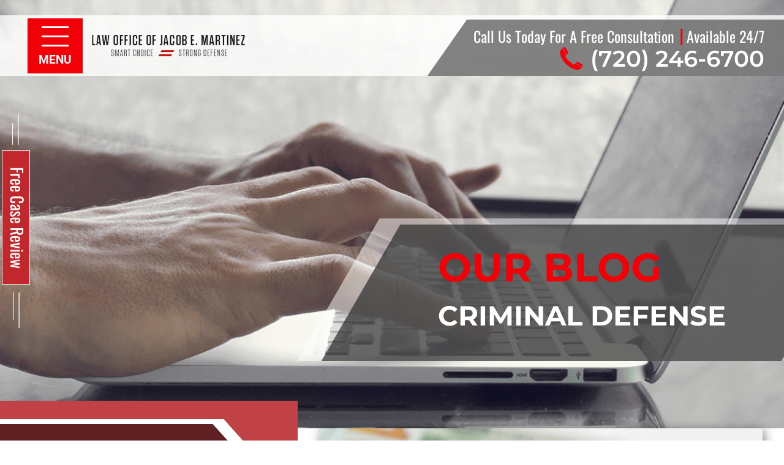

--- FILE ---
content_type: text/html; charset=UTF-8
request_url: https://www.denvercriminaldefense.com/category/white-collar-crimes/
body_size: 42524
content:
<!DOCTYPE html>
<!--[if !(IE)]><!-->
<html lang="en-US"> <!--<![endif]-->
<!--[if IE 8]>
<html class="no-js lt-ie9 ie8" lang="en"><![endif]-->
<!--[if gt IE 8]><!-->
<html class="no-js" lang="en-US"> <!--<![endif]-->
<!--[if gte IE 9]>
<style type="text/css">
    .gradient {
        filter: none;
    }
</style>
<![endif]-->

<head>
    <!-- Set up Meta -->
    <meta http-equiv="X-UA-Compatible" content="IE=edge"/>
    <meta charset="UTF-8">
<script>
var gform;gform||(document.addEventListener("gform_main_scripts_loaded",function(){gform.scriptsLoaded=!0}),document.addEventListener("gform/theme/scripts_loaded",function(){gform.themeScriptsLoaded=!0}),window.addEventListener("DOMContentLoaded",function(){gform.domLoaded=!0}),gform={domLoaded:!1,scriptsLoaded:!1,themeScriptsLoaded:!1,isFormEditor:()=>"function"==typeof InitializeEditor,callIfLoaded:function(o){return!(!gform.domLoaded||!gform.scriptsLoaded||!gform.themeScriptsLoaded&&!gform.isFormEditor()||(gform.isFormEditor()&&console.warn("The use of gform.initializeOnLoaded() is deprecated in the form editor context and will be removed in Gravity Forms 3.1."),o(),0))},initializeOnLoaded:function(o){gform.callIfLoaded(o)||(document.addEventListener("gform_main_scripts_loaded",()=>{gform.scriptsLoaded=!0,gform.callIfLoaded(o)}),document.addEventListener("gform/theme/scripts_loaded",()=>{gform.themeScriptsLoaded=!0,gform.callIfLoaded(o)}),window.addEventListener("DOMContentLoaded",()=>{gform.domLoaded=!0,gform.callIfLoaded(o)}))},hooks:{action:{},filter:{}},addAction:function(o,r,e,t){gform.addHook("action",o,r,e,t)},addFilter:function(o,r,e,t){gform.addHook("filter",o,r,e,t)},doAction:function(o){gform.doHook("action",o,arguments)},applyFilters:function(o){return gform.doHook("filter",o,arguments)},removeAction:function(o,r){gform.removeHook("action",o,r)},removeFilter:function(o,r,e){gform.removeHook("filter",o,r,e)},addHook:function(o,r,e,t,n){null==gform.hooks[o][r]&&(gform.hooks[o][r]=[]);var d=gform.hooks[o][r];null==n&&(n=r+"_"+d.length),gform.hooks[o][r].push({tag:n,callable:e,priority:t=null==t?10:t})},doHook:function(r,o,e){var t;if(e=Array.prototype.slice.call(e,1),null!=gform.hooks[r][o]&&((o=gform.hooks[r][o]).sort(function(o,r){return o.priority-r.priority}),o.forEach(function(o){"function"!=typeof(t=o.callable)&&(t=window[t]),"action"==r?t.apply(null,e):e[0]=t.apply(null,e)})),"filter"==r)return e[0]},removeHook:function(o,r,t,n){var e;null!=gform.hooks[o][r]&&(e=(e=gform.hooks[o][r]).filter(function(o,r,e){return!!(null!=n&&n!=o.tag||null!=t&&t!=o.priority)}),gform.hooks[o][r]=e)}});
</script>


    <!-- Set the viewport width to device width for mobile -->
    <meta name="viewport" content="width=device-width, initial-scale=1, maximum-scale=1.0, user-scalable=no">
    <meta name='robots' content='index, follow, max-image-preview:large, max-snippet:-1, max-video-preview:-1' />

<!-- Social Warfare v4.5.6 https://warfareplugins.com - BEGINNING OF OUTPUT -->
<style>
	@font-face {
		font-family: "sw-icon-font";
		src:url("https://www.denvercriminaldefense.com/wp-content/plugins/social-warfare/assets/fonts/sw-icon-font.eot?ver=4.5.6");
		src:url("https://www.denvercriminaldefense.com/wp-content/plugins/social-warfare/assets/fonts/sw-icon-font.eot?ver=4.5.6#iefix") format("embedded-opentype"),
		url("https://www.denvercriminaldefense.com/wp-content/plugins/social-warfare/assets/fonts/sw-icon-font.woff?ver=4.5.6") format("woff"),
		url("https://www.denvercriminaldefense.com/wp-content/plugins/social-warfare/assets/fonts/sw-icon-font.ttf?ver=4.5.6") format("truetype"),
		url("https://www.denvercriminaldefense.com/wp-content/plugins/social-warfare/assets/fonts/sw-icon-font.svg?ver=4.5.6#1445203416") format("svg");
		font-weight: normal;
		font-style: normal;
		font-display:block;
	}
</style>
<!-- Social Warfare v4.5.6 https://warfareplugins.com - END OF OUTPUT -->


	<!-- This site is optimized with the Yoast SEO plugin v26.8 - https://yoast.com/product/yoast-seo-wordpress/ -->
	<title>White Collar Crimes Archives |</title>
<link data-rocket-prefetch href="https://www.googletagmanager.com" rel="dns-prefetch">
<link data-rocket-prefetch href="https://static.reviewmgr.com" rel="dns-prefetch">
<link data-rocket-prefetch href="https://www.google.com" rel="dns-prefetch">
<link data-rocket-prefetch href="https://stats.wp.com" rel="dns-prefetch">
	<link rel="canonical" href="https://www.denvercriminaldefense.com/category/white-collar-crimes/" />
	<link rel="next" href="https://www.denvercriminaldefense.com/category/white-collar-crimes/page/2/" />
	<meta property="og:locale" content="en_US" />
	<meta property="og:type" content="article" />
	<meta property="og:title" content="White Collar Crimes Archives |" />
	<meta property="og:url" content="https://www.denvercriminaldefense.com/category/white-collar-crimes/" />
	<meta property="og:image" content="https://www.denvercriminaldefense.com/wp-content/uploads/2022/06/Law-Office-of-Jacob-Martinez.png" />
	<meta property="og:image:width" content="1918" />
	<meta property="og:image:height" content="887" />
	<meta property="og:image:type" content="image/png" />
	<meta name="twitter:card" content="summary_large_image" />
	<meta name="twitter:site" content="@Dencrimdefense" />
	<script type="application/ld+json" class="yoast-schema-graph">{"@context":"https://schema.org","@graph":[{"@type":"CollectionPage","@id":"https://www.denvercriminaldefense.com/category/white-collar-crimes/","url":"https://www.denvercriminaldefense.com/category/white-collar-crimes/","name":"White Collar Crimes Archives |","isPartOf":{"@id":"https://www.denvercriminaldefense.com/#website"},"breadcrumb":{"@id":"https://www.denvercriminaldefense.com/category/white-collar-crimes/#breadcrumb"},"inLanguage":"en-US"},{"@type":"BreadcrumbList","@id":"https://www.denvercriminaldefense.com/category/white-collar-crimes/#breadcrumb","itemListElement":[{"@type":"ListItem","position":1,"name":"Home","item":"https://www.denvercriminaldefense.com/"},{"@type":"ListItem","position":2,"name":"Blog","item":"https://www.denvercriminaldefense.com/blog/"},{"@type":"ListItem","position":3,"name":"White Collar Crimes"}]},{"@type":"WebSite","@id":"https://www.denvercriminaldefense.com/#website","url":"https://www.denvercriminaldefense.com/","name":"Law Office of Jacob Martinez","description":"","publisher":{"@id":"https://www.denvercriminaldefense.com/#organization"},"potentialAction":[{"@type":"SearchAction","target":{"@type":"EntryPoint","urlTemplate":"https://www.denvercriminaldefense.com/?s={search_term_string}"},"query-input":{"@type":"PropertyValueSpecification","valueRequired":true,"valueName":"search_term_string"}}],"inLanguage":"en-US"},{"@type":"Organization","@id":"https://www.denvercriminaldefense.com/#organization","name":"Law Office of Jacob Martinez","url":"https://www.denvercriminaldefense.com/","logo":{"@type":"ImageObject","inLanguage":"en-US","@id":"https://www.denvercriminaldefense.com/#/schema/logo/image/","url":"https://www.denvercriminaldefense.com/wp-content/uploads/2025/05/Logo-Profile-Image.jpeg","contentUrl":"https://www.denvercriminaldefense.com/wp-content/uploads/2025/05/Logo-Profile-Image.jpeg","width":250,"height":250,"caption":"Law Office of Jacob Martinez"},"image":{"@id":"https://www.denvercriminaldefense.com/#/schema/logo/image/"},"sameAs":["https://www.facebook.com/LawOfficeofJacobEMartinez","https://x.com/Dencrimdefense","https://www.linkedin.com/pub/jacob-martinez/71/aa9/331","https://www.youtube.com/user/denvercrimlawyer"]}]}</script>
	<!-- / Yoast SEO plugin. -->


<link rel='dns-prefetch' href='//www.google.com' />
<link rel='dns-prefetch' href='//www.googletagmanager.com' />
<link rel='dns-prefetch' href='//stats.wp.com' />
<link rel='dns-prefetch' href='//static.reviewmgr.com' />

<link rel="alternate" type="application/rss+xml" title=" &raquo; Feed" href="https://www.denvercriminaldefense.com/feed/" />
<link rel="alternate" type="application/rss+xml" title=" &raquo; White Collar Crimes Category Feed" href="https://www.denvercriminaldefense.com/category/white-collar-crimes/feed/" />
		<!-- This site uses the Google Analytics by MonsterInsights plugin v9.11.1 - Using Analytics tracking - https://www.monsterinsights.com/ -->
							<script src="//www.googletagmanager.com/gtag/js?id=G-18DEDCBEJ4"  data-cfasync="false" data-wpfc-render="false" async></script>
			<script data-cfasync="false" data-wpfc-render="false">
				var mi_version = '9.11.1';
				var mi_track_user = true;
				var mi_no_track_reason = '';
								var MonsterInsightsDefaultLocations = {"page_location":"https:\/\/www.denvercriminaldefense.com\/category\/white-collar-crimes\/"};
								MonsterInsightsDefaultLocations.page_location = window.location.href;
								if ( typeof MonsterInsightsPrivacyGuardFilter === 'function' ) {
					var MonsterInsightsLocations = (typeof MonsterInsightsExcludeQuery === 'object') ? MonsterInsightsPrivacyGuardFilter( MonsterInsightsExcludeQuery ) : MonsterInsightsPrivacyGuardFilter( MonsterInsightsDefaultLocations );
				} else {
					var MonsterInsightsLocations = (typeof MonsterInsightsExcludeQuery === 'object') ? MonsterInsightsExcludeQuery : MonsterInsightsDefaultLocations;
				}

								var disableStrs = [
										'ga-disable-G-18DEDCBEJ4',
									];

				/* Function to detect opted out users */
				function __gtagTrackerIsOptedOut() {
					for (var index = 0; index < disableStrs.length; index++) {
						if (document.cookie.indexOf(disableStrs[index] + '=true') > -1) {
							return true;
						}
					}

					return false;
				}

				/* Disable tracking if the opt-out cookie exists. */
				if (__gtagTrackerIsOptedOut()) {
					for (var index = 0; index < disableStrs.length; index++) {
						window[disableStrs[index]] = true;
					}
				}

				/* Opt-out function */
				function __gtagTrackerOptout() {
					for (var index = 0; index < disableStrs.length; index++) {
						document.cookie = disableStrs[index] + '=true; expires=Thu, 31 Dec 2099 23:59:59 UTC; path=/';
						window[disableStrs[index]] = true;
					}
				}

				if ('undefined' === typeof gaOptout) {
					function gaOptout() {
						__gtagTrackerOptout();
					}
				}
								window.dataLayer = window.dataLayer || [];

				window.MonsterInsightsDualTracker = {
					helpers: {},
					trackers: {},
				};
				if (mi_track_user) {
					function __gtagDataLayer() {
						dataLayer.push(arguments);
					}

					function __gtagTracker(type, name, parameters) {
						if (!parameters) {
							parameters = {};
						}

						if (parameters.send_to) {
							__gtagDataLayer.apply(null, arguments);
							return;
						}

						if (type === 'event') {
														parameters.send_to = monsterinsights_frontend.v4_id;
							var hookName = name;
							if (typeof parameters['event_category'] !== 'undefined') {
								hookName = parameters['event_category'] + ':' + name;
							}

							if (typeof MonsterInsightsDualTracker.trackers[hookName] !== 'undefined') {
								MonsterInsightsDualTracker.trackers[hookName](parameters);
							} else {
								__gtagDataLayer('event', name, parameters);
							}
							
						} else {
							__gtagDataLayer.apply(null, arguments);
						}
					}

					__gtagTracker('js', new Date());
					__gtagTracker('set', {
						'developer_id.dZGIzZG': true,
											});
					if ( MonsterInsightsLocations.page_location ) {
						__gtagTracker('set', MonsterInsightsLocations);
					}
										__gtagTracker('config', 'G-18DEDCBEJ4', {"forceSSL":"true","link_attribution":"true"} );
										window.gtag = __gtagTracker;										(function () {
						/* https://developers.google.com/analytics/devguides/collection/analyticsjs/ */
						/* ga and __gaTracker compatibility shim. */
						var noopfn = function () {
							return null;
						};
						var newtracker = function () {
							return new Tracker();
						};
						var Tracker = function () {
							return null;
						};
						var p = Tracker.prototype;
						p.get = noopfn;
						p.set = noopfn;
						p.send = function () {
							var args = Array.prototype.slice.call(arguments);
							args.unshift('send');
							__gaTracker.apply(null, args);
						};
						var __gaTracker = function () {
							var len = arguments.length;
							if (len === 0) {
								return;
							}
							var f = arguments[len - 1];
							if (typeof f !== 'object' || f === null || typeof f.hitCallback !== 'function') {
								if ('send' === arguments[0]) {
									var hitConverted, hitObject = false, action;
									if ('event' === arguments[1]) {
										if ('undefined' !== typeof arguments[3]) {
											hitObject = {
												'eventAction': arguments[3],
												'eventCategory': arguments[2],
												'eventLabel': arguments[4],
												'value': arguments[5] ? arguments[5] : 1,
											}
										}
									}
									if ('pageview' === arguments[1]) {
										if ('undefined' !== typeof arguments[2]) {
											hitObject = {
												'eventAction': 'page_view',
												'page_path': arguments[2],
											}
										}
									}
									if (typeof arguments[2] === 'object') {
										hitObject = arguments[2];
									}
									if (typeof arguments[5] === 'object') {
										Object.assign(hitObject, arguments[5]);
									}
									if ('undefined' !== typeof arguments[1].hitType) {
										hitObject = arguments[1];
										if ('pageview' === hitObject.hitType) {
											hitObject.eventAction = 'page_view';
										}
									}
									if (hitObject) {
										action = 'timing' === arguments[1].hitType ? 'timing_complete' : hitObject.eventAction;
										hitConverted = mapArgs(hitObject);
										__gtagTracker('event', action, hitConverted);
									}
								}
								return;
							}

							function mapArgs(args) {
								var arg, hit = {};
								var gaMap = {
									'eventCategory': 'event_category',
									'eventAction': 'event_action',
									'eventLabel': 'event_label',
									'eventValue': 'event_value',
									'nonInteraction': 'non_interaction',
									'timingCategory': 'event_category',
									'timingVar': 'name',
									'timingValue': 'value',
									'timingLabel': 'event_label',
									'page': 'page_path',
									'location': 'page_location',
									'title': 'page_title',
									'referrer' : 'page_referrer',
								};
								for (arg in args) {
																		if (!(!args.hasOwnProperty(arg) || !gaMap.hasOwnProperty(arg))) {
										hit[gaMap[arg]] = args[arg];
									} else {
										hit[arg] = args[arg];
									}
								}
								return hit;
							}

							try {
								f.hitCallback();
							} catch (ex) {
							}
						};
						__gaTracker.create = newtracker;
						__gaTracker.getByName = newtracker;
						__gaTracker.getAll = function () {
							return [];
						};
						__gaTracker.remove = noopfn;
						__gaTracker.loaded = true;
						window['__gaTracker'] = __gaTracker;
					})();
									} else {
										console.log("");
					(function () {
						function __gtagTracker() {
							return null;
						}

						window['__gtagTracker'] = __gtagTracker;
						window['gtag'] = __gtagTracker;
					})();
									}
			</script>
							<!-- / Google Analytics by MonsterInsights -->
		<style id='wp-img-auto-sizes-contain-inline-css'>
img:is([sizes=auto i],[sizes^="auto," i]){contain-intrinsic-size:3000px 1500px}
/*# sourceURL=wp-img-auto-sizes-contain-inline-css */
</style>
<link rel='stylesheet' id='reviewstream-css' href='https://static.reviewmgr.com/assets/reviewstream.css?v=20260201&#038;ver=6.9' media='all' />
<link rel='stylesheet' id='social-warfare-block-css-css' href='https://www.denvercriminaldefense.com/wp-content/plugins/social-warfare/assets/js/post-editor/dist/blocks.style.build.css?ver=6.9' media='all' />
<style id='wp-block-library-inline-css'>
:root{--wp-block-synced-color:#7a00df;--wp-block-synced-color--rgb:122,0,223;--wp-bound-block-color:var(--wp-block-synced-color);--wp-editor-canvas-background:#ddd;--wp-admin-theme-color:#007cba;--wp-admin-theme-color--rgb:0,124,186;--wp-admin-theme-color-darker-10:#006ba1;--wp-admin-theme-color-darker-10--rgb:0,107,160.5;--wp-admin-theme-color-darker-20:#005a87;--wp-admin-theme-color-darker-20--rgb:0,90,135;--wp-admin-border-width-focus:2px}@media (min-resolution:192dpi){:root{--wp-admin-border-width-focus:1.5px}}.wp-element-button{cursor:pointer}:root .has-very-light-gray-background-color{background-color:#eee}:root .has-very-dark-gray-background-color{background-color:#313131}:root .has-very-light-gray-color{color:#eee}:root .has-very-dark-gray-color{color:#313131}:root .has-vivid-green-cyan-to-vivid-cyan-blue-gradient-background{background:linear-gradient(135deg,#00d084,#0693e3)}:root .has-purple-crush-gradient-background{background:linear-gradient(135deg,#34e2e4,#4721fb 50%,#ab1dfe)}:root .has-hazy-dawn-gradient-background{background:linear-gradient(135deg,#faaca8,#dad0ec)}:root .has-subdued-olive-gradient-background{background:linear-gradient(135deg,#fafae1,#67a671)}:root .has-atomic-cream-gradient-background{background:linear-gradient(135deg,#fdd79a,#004a59)}:root .has-nightshade-gradient-background{background:linear-gradient(135deg,#330968,#31cdcf)}:root .has-midnight-gradient-background{background:linear-gradient(135deg,#020381,#2874fc)}:root{--wp--preset--font-size--normal:16px;--wp--preset--font-size--huge:42px}.has-regular-font-size{font-size:1em}.has-larger-font-size{font-size:2.625em}.has-normal-font-size{font-size:var(--wp--preset--font-size--normal)}.has-huge-font-size{font-size:var(--wp--preset--font-size--huge)}.has-text-align-center{text-align:center}.has-text-align-left{text-align:left}.has-text-align-right{text-align:right}.has-fit-text{white-space:nowrap!important}#end-resizable-editor-section{display:none}.aligncenter{clear:both}.items-justified-left{justify-content:flex-start}.items-justified-center{justify-content:center}.items-justified-right{justify-content:flex-end}.items-justified-space-between{justify-content:space-between}.screen-reader-text{border:0;clip-path:inset(50%);height:1px;margin:-1px;overflow:hidden;padding:0;position:absolute;width:1px;word-wrap:normal!important}.screen-reader-text:focus{background-color:#ddd;clip-path:none;color:#444;display:block;font-size:1em;height:auto;left:5px;line-height:normal;padding:15px 23px 14px;text-decoration:none;top:5px;width:auto;z-index:100000}html :where(.has-border-color){border-style:solid}html :where([style*=border-top-color]){border-top-style:solid}html :where([style*=border-right-color]){border-right-style:solid}html :where([style*=border-bottom-color]){border-bottom-style:solid}html :where([style*=border-left-color]){border-left-style:solid}html :where([style*=border-width]){border-style:solid}html :where([style*=border-top-width]){border-top-style:solid}html :where([style*=border-right-width]){border-right-style:solid}html :where([style*=border-bottom-width]){border-bottom-style:solid}html :where([style*=border-left-width]){border-left-style:solid}html :where(img[class*=wp-image-]){height:auto;max-width:100%}:where(figure){margin:0 0 1em}html :where(.is-position-sticky){--wp-admin--admin-bar--position-offset:var(--wp-admin--admin-bar--height,0px)}@media screen and (max-width:600px){html :where(.is-position-sticky){--wp-admin--admin-bar--position-offset:0px}}

/*# sourceURL=wp-block-library-inline-css */
</style><style id='global-styles-inline-css'>
:root{--wp--preset--aspect-ratio--square: 1;--wp--preset--aspect-ratio--4-3: 4/3;--wp--preset--aspect-ratio--3-4: 3/4;--wp--preset--aspect-ratio--3-2: 3/2;--wp--preset--aspect-ratio--2-3: 2/3;--wp--preset--aspect-ratio--16-9: 16/9;--wp--preset--aspect-ratio--9-16: 9/16;--wp--preset--color--black: #000000;--wp--preset--color--cyan-bluish-gray: #abb8c3;--wp--preset--color--white: #ffffff;--wp--preset--color--pale-pink: #f78da7;--wp--preset--color--vivid-red: #cf2e2e;--wp--preset--color--luminous-vivid-orange: #ff6900;--wp--preset--color--luminous-vivid-amber: #fcb900;--wp--preset--color--light-green-cyan: #7bdcb5;--wp--preset--color--vivid-green-cyan: #00d084;--wp--preset--color--pale-cyan-blue: #8ed1fc;--wp--preset--color--vivid-cyan-blue: #0693e3;--wp--preset--color--vivid-purple: #9b51e0;--wp--preset--gradient--vivid-cyan-blue-to-vivid-purple: linear-gradient(135deg,rgb(6,147,227) 0%,rgb(155,81,224) 100%);--wp--preset--gradient--light-green-cyan-to-vivid-green-cyan: linear-gradient(135deg,rgb(122,220,180) 0%,rgb(0,208,130) 100%);--wp--preset--gradient--luminous-vivid-amber-to-luminous-vivid-orange: linear-gradient(135deg,rgb(252,185,0) 0%,rgb(255,105,0) 100%);--wp--preset--gradient--luminous-vivid-orange-to-vivid-red: linear-gradient(135deg,rgb(255,105,0) 0%,rgb(207,46,46) 100%);--wp--preset--gradient--very-light-gray-to-cyan-bluish-gray: linear-gradient(135deg,rgb(238,238,238) 0%,rgb(169,184,195) 100%);--wp--preset--gradient--cool-to-warm-spectrum: linear-gradient(135deg,rgb(74,234,220) 0%,rgb(151,120,209) 20%,rgb(207,42,186) 40%,rgb(238,44,130) 60%,rgb(251,105,98) 80%,rgb(254,248,76) 100%);--wp--preset--gradient--blush-light-purple: linear-gradient(135deg,rgb(255,206,236) 0%,rgb(152,150,240) 100%);--wp--preset--gradient--blush-bordeaux: linear-gradient(135deg,rgb(254,205,165) 0%,rgb(254,45,45) 50%,rgb(107,0,62) 100%);--wp--preset--gradient--luminous-dusk: linear-gradient(135deg,rgb(255,203,112) 0%,rgb(199,81,192) 50%,rgb(65,88,208) 100%);--wp--preset--gradient--pale-ocean: linear-gradient(135deg,rgb(255,245,203) 0%,rgb(182,227,212) 50%,rgb(51,167,181) 100%);--wp--preset--gradient--electric-grass: linear-gradient(135deg,rgb(202,248,128) 0%,rgb(113,206,126) 100%);--wp--preset--gradient--midnight: linear-gradient(135deg,rgb(2,3,129) 0%,rgb(40,116,252) 100%);--wp--preset--font-size--small: 13px;--wp--preset--font-size--medium: 20px;--wp--preset--font-size--large: 36px;--wp--preset--font-size--x-large: 42px;--wp--preset--spacing--20: 0.44rem;--wp--preset--spacing--30: 0.67rem;--wp--preset--spacing--40: 1rem;--wp--preset--spacing--50: 1.5rem;--wp--preset--spacing--60: 2.25rem;--wp--preset--spacing--70: 3.38rem;--wp--preset--spacing--80: 5.06rem;--wp--preset--shadow--natural: 6px 6px 9px rgba(0, 0, 0, 0.2);--wp--preset--shadow--deep: 12px 12px 50px rgba(0, 0, 0, 0.4);--wp--preset--shadow--sharp: 6px 6px 0px rgba(0, 0, 0, 0.2);--wp--preset--shadow--outlined: 6px 6px 0px -3px rgb(255, 255, 255), 6px 6px rgb(0, 0, 0);--wp--preset--shadow--crisp: 6px 6px 0px rgb(0, 0, 0);}:where(.is-layout-flex){gap: 0.5em;}:where(.is-layout-grid){gap: 0.5em;}body .is-layout-flex{display: flex;}.is-layout-flex{flex-wrap: wrap;align-items: center;}.is-layout-flex > :is(*, div){margin: 0;}body .is-layout-grid{display: grid;}.is-layout-grid > :is(*, div){margin: 0;}:where(.wp-block-columns.is-layout-flex){gap: 2em;}:where(.wp-block-columns.is-layout-grid){gap: 2em;}:where(.wp-block-post-template.is-layout-flex){gap: 1.25em;}:where(.wp-block-post-template.is-layout-grid){gap: 1.25em;}.has-black-color{color: var(--wp--preset--color--black) !important;}.has-cyan-bluish-gray-color{color: var(--wp--preset--color--cyan-bluish-gray) !important;}.has-white-color{color: var(--wp--preset--color--white) !important;}.has-pale-pink-color{color: var(--wp--preset--color--pale-pink) !important;}.has-vivid-red-color{color: var(--wp--preset--color--vivid-red) !important;}.has-luminous-vivid-orange-color{color: var(--wp--preset--color--luminous-vivid-orange) !important;}.has-luminous-vivid-amber-color{color: var(--wp--preset--color--luminous-vivid-amber) !important;}.has-light-green-cyan-color{color: var(--wp--preset--color--light-green-cyan) !important;}.has-vivid-green-cyan-color{color: var(--wp--preset--color--vivid-green-cyan) !important;}.has-pale-cyan-blue-color{color: var(--wp--preset--color--pale-cyan-blue) !important;}.has-vivid-cyan-blue-color{color: var(--wp--preset--color--vivid-cyan-blue) !important;}.has-vivid-purple-color{color: var(--wp--preset--color--vivid-purple) !important;}.has-black-background-color{background-color: var(--wp--preset--color--black) !important;}.has-cyan-bluish-gray-background-color{background-color: var(--wp--preset--color--cyan-bluish-gray) !important;}.has-white-background-color{background-color: var(--wp--preset--color--white) !important;}.has-pale-pink-background-color{background-color: var(--wp--preset--color--pale-pink) !important;}.has-vivid-red-background-color{background-color: var(--wp--preset--color--vivid-red) !important;}.has-luminous-vivid-orange-background-color{background-color: var(--wp--preset--color--luminous-vivid-orange) !important;}.has-luminous-vivid-amber-background-color{background-color: var(--wp--preset--color--luminous-vivid-amber) !important;}.has-light-green-cyan-background-color{background-color: var(--wp--preset--color--light-green-cyan) !important;}.has-vivid-green-cyan-background-color{background-color: var(--wp--preset--color--vivid-green-cyan) !important;}.has-pale-cyan-blue-background-color{background-color: var(--wp--preset--color--pale-cyan-blue) !important;}.has-vivid-cyan-blue-background-color{background-color: var(--wp--preset--color--vivid-cyan-blue) !important;}.has-vivid-purple-background-color{background-color: var(--wp--preset--color--vivid-purple) !important;}.has-black-border-color{border-color: var(--wp--preset--color--black) !important;}.has-cyan-bluish-gray-border-color{border-color: var(--wp--preset--color--cyan-bluish-gray) !important;}.has-white-border-color{border-color: var(--wp--preset--color--white) !important;}.has-pale-pink-border-color{border-color: var(--wp--preset--color--pale-pink) !important;}.has-vivid-red-border-color{border-color: var(--wp--preset--color--vivid-red) !important;}.has-luminous-vivid-orange-border-color{border-color: var(--wp--preset--color--luminous-vivid-orange) !important;}.has-luminous-vivid-amber-border-color{border-color: var(--wp--preset--color--luminous-vivid-amber) !important;}.has-light-green-cyan-border-color{border-color: var(--wp--preset--color--light-green-cyan) !important;}.has-vivid-green-cyan-border-color{border-color: var(--wp--preset--color--vivid-green-cyan) !important;}.has-pale-cyan-blue-border-color{border-color: var(--wp--preset--color--pale-cyan-blue) !important;}.has-vivid-cyan-blue-border-color{border-color: var(--wp--preset--color--vivid-cyan-blue) !important;}.has-vivid-purple-border-color{border-color: var(--wp--preset--color--vivid-purple) !important;}.has-vivid-cyan-blue-to-vivid-purple-gradient-background{background: var(--wp--preset--gradient--vivid-cyan-blue-to-vivid-purple) !important;}.has-light-green-cyan-to-vivid-green-cyan-gradient-background{background: var(--wp--preset--gradient--light-green-cyan-to-vivid-green-cyan) !important;}.has-luminous-vivid-amber-to-luminous-vivid-orange-gradient-background{background: var(--wp--preset--gradient--luminous-vivid-amber-to-luminous-vivid-orange) !important;}.has-luminous-vivid-orange-to-vivid-red-gradient-background{background: var(--wp--preset--gradient--luminous-vivid-orange-to-vivid-red) !important;}.has-very-light-gray-to-cyan-bluish-gray-gradient-background{background: var(--wp--preset--gradient--very-light-gray-to-cyan-bluish-gray) !important;}.has-cool-to-warm-spectrum-gradient-background{background: var(--wp--preset--gradient--cool-to-warm-spectrum) !important;}.has-blush-light-purple-gradient-background{background: var(--wp--preset--gradient--blush-light-purple) !important;}.has-blush-bordeaux-gradient-background{background: var(--wp--preset--gradient--blush-bordeaux) !important;}.has-luminous-dusk-gradient-background{background: var(--wp--preset--gradient--luminous-dusk) !important;}.has-pale-ocean-gradient-background{background: var(--wp--preset--gradient--pale-ocean) !important;}.has-electric-grass-gradient-background{background: var(--wp--preset--gradient--electric-grass) !important;}.has-midnight-gradient-background{background: var(--wp--preset--gradient--midnight) !important;}.has-small-font-size{font-size: var(--wp--preset--font-size--small) !important;}.has-medium-font-size{font-size: var(--wp--preset--font-size--medium) !important;}.has-large-font-size{font-size: var(--wp--preset--font-size--large) !important;}.has-x-large-font-size{font-size: var(--wp--preset--font-size--x-large) !important;}
/*# sourceURL=global-styles-inline-css */
</style>

<style id='classic-theme-styles-inline-css'>
/*! This file is auto-generated */
.wp-block-button__link{color:#fff;background-color:#32373c;border-radius:9999px;box-shadow:none;text-decoration:none;padding:calc(.667em + 2px) calc(1.333em + 2px);font-size:1.125em}.wp-block-file__button{background:#32373c;color:#fff;text-decoration:none}
/*# sourceURL=/wp-includes/css/classic-themes.min.css */
</style>
<link rel='stylesheet' id='social_warfare-css' href='https://www.denvercriminaldefense.com/wp-content/plugins/social-warfare/assets/css/style.min.css?ver=4.5.6' media='all' />
<link rel='stylesheet' id='vendor.css-css' href='https://www.denvercriminaldefense.com/wp-content/themes/jacob-martinez/dist/./styles/vendor_b24fcc16ad41d534bea1.css' media='all' />
<link rel='stylesheet' id='main.css-css' href='https://www.denvercriminaldefense.com/wp-content/themes/jacob-martinez/dist/./styles/main_bface4d32e82d6fedf20.css' media='all' />
<script src="https://www.denvercriminaldefense.com/wp-content/plugins/google-analytics-for-wordpress/assets/js/frontend-gtag.min.js?ver=9.11.1" id="monsterinsights-frontend-script-js" async data-wp-strategy="async"></script>
<script data-cfasync="false" data-wpfc-render="false" id='monsterinsights-frontend-script-js-extra'>var monsterinsights_frontend = {"js_events_tracking":"true","download_extensions":"doc,pdf,ppt,zip,xls,docx,pptx,xlsx","inbound_paths":"[{\"path\":\"\\\/go\\\/\",\"label\":\"affiliate\"},{\"path\":\"\\\/recommend\\\/\",\"label\":\"affiliate\"}]","home_url":"https:\/\/www.denvercriminaldefense.com","hash_tracking":"false","v4_id":"G-18DEDCBEJ4"};</script>
<script src="https://www.denvercriminaldefense.com/wp-includes/js/jquery/jquery.min.js?ver=3.7.1" id="jquery-core-js" data-rocket-defer defer></script>
<script src="https://www.denvercriminaldefense.com/wp-includes/js/jquery/jquery-migrate.min.js?ver=3.4.1" id="jquery-migrate-js" data-rocket-defer defer></script>

<!-- Google tag (gtag.js) snippet added by Site Kit -->
<!-- Google Analytics snippet added by Site Kit -->
<script src="https://www.googletagmanager.com/gtag/js?id=G-18DEDCBEJ4" id="google_gtagjs-js" async></script>
<script id="google_gtagjs-js-after">
window.dataLayer = window.dataLayer || [];function gtag(){dataLayer.push(arguments);}
gtag("set","linker",{"domains":["www.denvercriminaldefense.com"]});
gtag("js", new Date());
gtag("set", "developer_id.dZTNiMT", true);
gtag("config", "G-18DEDCBEJ4");
 window._googlesitekit = window._googlesitekit || {}; window._googlesitekit.throttledEvents = []; window._googlesitekit.gtagEvent = (name, data) => { var key = JSON.stringify( { name, data } ); if ( !! window._googlesitekit.throttledEvents[ key ] ) { return; } window._googlesitekit.throttledEvents[ key ] = true; setTimeout( () => { delete window._googlesitekit.throttledEvents[ key ]; }, 5 ); gtag( "event", name, { ...data, event_source: "site-kit" } ); }; 
//# sourceURL=google_gtagjs-js-after
</script>
<link rel="https://api.w.org/" href="https://www.denvercriminaldefense.com/wp-json/" /><link rel="alternate" title="JSON" type="application/json" href="https://www.denvercriminaldefense.com/wp-json/wp/v2/categories/1086" /><link rel="EditURI" type="application/rsd+xml" title="RSD" href="https://www.denvercriminaldefense.com/xmlrpc.php?rsd" />
<meta name="generator" content="Site Kit by Google 1.171.0" /><script type="text/javascript">//<![CDATA[
  function external_links_in_new_windows_loop() {
    if (!document.links) {
      document.links = document.getElementsByTagName('a');
    }
    var change_link = false;
    var force = '';
    var ignore = '';

    for (var t=0; t<document.links.length; t++) {
      var all_links = document.links[t];
      change_link = false;
      
      if(document.links[t].hasAttribute('onClick') == false) {
        // forced if the address starts with http (or also https), but does not link to the current domain
        if(all_links.href.search(/^http/) != -1 && all_links.href.search('www.denvercriminaldefense.com') == -1 && all_links.href.search(/^#/) == -1) {
          // console.log('Changed ' + all_links.href);
          change_link = true;
        }
          
        if(force != '' && all_links.href.search(force) != -1) {
          // forced
          // console.log('force ' + all_links.href);
          change_link = true;
        }
        
        if(ignore != '' && all_links.href.search(ignore) != -1) {
          // console.log('ignore ' + all_links.href);
          // ignored
          change_link = false;
        }

        if(change_link == true) {
          // console.log('Changed ' + all_links.href);
          document.links[t].setAttribute('onClick', 'javascript:window.open(\'' + all_links.href.replace(/'/g, '') + '\', \'_blank\', \'noopener\'); return false;');
          document.links[t].removeAttribute('target');
        }
      }
    }
  }
  
  // Load
  function external_links_in_new_windows_load(func)
  {  
    var oldonload = window.onload;
    if (typeof window.onload != 'function'){
      window.onload = func;
    } else {
      window.onload = function(){
        oldonload();
        func();
      }
    }
  }

  external_links_in_new_windows_load(external_links_in_new_windows_loop);
  //]]></script>

<!-- Stream WordPress user activity plugin v4.1.1 -->
<!-- site-navigation-element Schema optimized by Schema Pro --><script type="application/ld+json">{"@context":"https:\/\/schema.org","@graph":[{"@context":"https:\/\/schema.org","@type":"SiteNavigationElement","id":"site-navigation","name":"Home","url":"https:\/\/www.denvercriminaldefense.com\/"},{"@context":"https:\/\/schema.org","@type":"SiteNavigationElement","id":"site-navigation","name":"Legal Team","url":"https:\/\/www.denvercriminaldefense.com\/firm-profile\/"},{"@context":"https:\/\/schema.org","@type":"SiteNavigationElement","id":"site-navigation","name":"Jacob E. Martinez","url":"https:\/\/www.denvercriminaldefense.com\/firm-profile\/jacob-martinez"},{"@context":"https:\/\/schema.org","@type":"SiteNavigationElement","id":"site-navigation","name":"Brett M. Eliasen","url":"https:\/\/www.denvercriminaldefense.com\/firm-profile\/brett-eliasen\/"},{"@context":"https:\/\/schema.org","@type":"SiteNavigationElement","id":"site-navigation","name":"Tyler B. Selcer","url":"https:\/\/www.denvercriminaldefense.com\/firm-profile\/tyler-selcer\/"},{"@context":"https:\/\/schema.org","@type":"SiteNavigationElement","id":"site-navigation","name":"Leigh Krieger","url":"https:\/\/www.denvercriminaldefense.com\/firm-profile\/leigh-krieger\/"},{"@context":"https:\/\/schema.org","@type":"SiteNavigationElement","id":"site-navigation","name":"Alyssa Marroquin","url":"https:\/\/www.denvercriminaldefense.com\/firm-profile\/alyssa-marroquin"},{"@context":"https:\/\/schema.org","@type":"SiteNavigationElement","id":"site-navigation","name":"Criminal Defense","url":"https:\/\/www.denvercriminaldefense.com\/criminal-defense"},{"@context":"https:\/\/schema.org","@type":"SiteNavigationElement","id":"site-navigation","name":"DUI, DWAI, & DUID","url":"https:\/\/www.denvercriminaldefense.com\/denver-dui-attorney\/"},{"@context":"https:\/\/schema.org","@type":"SiteNavigationElement","id":"site-navigation","name":"Domestic Violence","url":"https:\/\/www.denvercriminaldefense.com\/colorado-domestic-violence-lawyer\/"},{"@context":"https:\/\/schema.org","@type":"SiteNavigationElement","id":"site-navigation","name":"Assault & Violent Crimes","url":"https:\/\/www.denvercriminaldefense.com\/colorado-assault-attorney-main\/"},{"@context":"https:\/\/schema.org","@type":"SiteNavigationElement","id":"site-navigation","name":"Property Crimes","url":"https:\/\/www.denvercriminaldefense.com\/colorado-property-crimes-lawyer\/"},{"@context":"https:\/\/schema.org","@type":"SiteNavigationElement","id":"site-navigation","name":"Drug Crimes","url":"https:\/\/www.denvercriminaldefense.com\/colorado-drug-crimes-attorney\/"},{"@context":"https:\/\/schema.org","@type":"SiteNavigationElement","id":"site-navigation","name":"White Collar & Fraud Crimes","url":"https:\/\/www.denvercriminaldefense.com\/colorado-white-collar-fraud-lawyer\/"},{"@context":"https:\/\/schema.org","@type":"SiteNavigationElement","id":"site-navigation","name":"Theft Crimes","url":"https:\/\/www.denvercriminaldefense.com\/colorado-theft-lawyer\/"},{"@context":"https:\/\/schema.org","@type":"SiteNavigationElement","id":"site-navigation","name":"\u0421omputer \u0421rimes","url":"https:\/\/www.denvercriminaldefense.com\/colorado-computer-crimes-attorney\/"},{"@context":"https:\/\/schema.org","@type":"SiteNavigationElement","id":"site-navigation","name":"Crimes Against Government","url":"https:\/\/www.denvercriminaldefense.com\/colorado-attorney-government\/"},{"@context":"https:\/\/schema.org","@type":"SiteNavigationElement","id":"site-navigation","name":"Weapons Crimes","url":"https:\/\/www.denvercriminaldefense.com\/colorado-weapons-crimes-attorney\/"},{"@context":"https:\/\/schema.org","@type":"SiteNavigationElement","id":"site-navigation","name":"Protection & Restraining Orders","url":"https:\/\/www.denvercriminaldefense.com\/denver-protection-order-attorney-denver-restraining-order-attorney\/"},{"@context":"https:\/\/schema.org","@type":"SiteNavigationElement","id":"site-navigation","name":"Record Sealing & Expungement","url":"https:\/\/www.denvercriminaldefense.com\/record-sealing-expungement\/"},{"@context":"https:\/\/schema.org","@type":"SiteNavigationElement","id":"site-navigation","name":"Municipal Court Crimes","url":"https:\/\/www.denvercriminaldefense.com\/municipal-court-attorney\/"},{"@context":"https:\/\/schema.org","@type":"SiteNavigationElement","id":"site-navigation","name":"Attempt, Solicitation, & Conspiracy","url":"https:\/\/www.denvercriminaldefense.com\/attempt-solicitation-and-conspiracy\/"},{"@context":"https:\/\/schema.org","@type":"SiteNavigationElement","id":"site-navigation","name":"Juvenile Crimes","url":"https:\/\/www.denvercriminaldefense.com\/juvenile-crimes-attorney\/"},{"@context":"https:\/\/schema.org","@type":"SiteNavigationElement","id":"site-navigation","name":"Morality Crimes","url":"https:\/\/www.denvercriminaldefense.com\/colorado-morality-crime-attorney\/"},{"@context":"https:\/\/schema.org","@type":"SiteNavigationElement","id":"site-navigation","name":"Crimes Related to Animal Ownership","url":"https:\/\/www.denvercriminaldefense.com\/crimes-related-to-animal-ownership-in-colorado\/"},{"@context":"https:\/\/schema.org","@type":"SiteNavigationElement","id":"site-navigation","name":"Sex Crimes","url":"https:\/\/www.denvercriminaldefense.com\/sex-crimes\/"},{"@context":"https:\/\/schema.org","@type":"SiteNavigationElement","id":"site-navigation","name":"Reviews","url":"https:\/\/www.denvercriminaldefense.com\/reviews\/"},{"@context":"https:\/\/schema.org","@type":"SiteNavigationElement","id":"site-navigation","name":"Results","url":"https:\/\/www.denvercriminaldefense.com\/case-results\/"},{"@context":"https:\/\/schema.org","@type":"SiteNavigationElement","id":"site-navigation","name":"Blog","url":"https:\/\/www.denvercriminaldefense.com\/blog\/"},{"@context":"https:\/\/schema.org","@type":"SiteNavigationElement","id":"site-navigation","name":"Contact","url":"https:\/\/www.denvercriminaldefense.com\/contact\/"},{"@context":"https:\/\/schema.org","@type":"SiteNavigationElement","id":"site-navigation","name":"Durango-La Plata County Criminal Defense","url":"https:\/\/www.denvercriminaldefense.com\/durango-la-plata-county-criminal-defense"},{"@context":"https:\/\/schema.org","@type":"SiteNavigationElement","id":"site-navigation","name":"Fort Morgan &#038; Morgan County Criminal Defense","url":"https:\/\/www.denvercriminaldefense.com\/fort-morgan-morgan-county-criminal-defense-lawyers\/"}]}</script><!-- / site-navigation-element Schema optimized by Schema Pro -->	<style>img#wpstats{display:none}</style>
		        <style type='text/css'>
            body.admin-bar {
                margin-top: 32px !important
            }

            @media screen and (max-width: 782px) {
                body.admin-bar {
                    margin-top: 46px !important
                }
            }
        </style>
        			<style id="wpsp-style-frontend"></style>
			<link rel="icon" href="https://www.denvercriminaldefense.com/wp-content/uploads/2022/06/favicon.png" sizes="32x32" />
<link rel="icon" href="https://www.denvercriminaldefense.com/wp-content/uploads/2022/06/favicon.png" sizes="192x192" />
<link rel="apple-touch-icon" href="https://www.denvercriminaldefense.com/wp-content/uploads/2022/06/favicon.png" />
<meta name="msapplication-TileImage" content="https://www.denvercriminaldefense.com/wp-content/uploads/2022/06/favicon.png" />
		<style id="wp-custom-css">
			.single-page .content-wrapper h2{padding: 20px 130px 20px 0 !important;}

.h3, h3{font-size:27px;}

@media (max-width: 1460px) {
.single-page .content-wrapper h2 {
    padding: 20px 15px !important;
}
}		</style>
		<noscript><style id="rocket-lazyload-nojs-css">.rll-youtube-player, [data-lazy-src]{display:none !important;}</style></noscript><style id="rocket-lazyrender-inline-css">[data-wpr-lazyrender] {content-visibility: auto;}</style><meta name="generator" content="WP Rocket 3.20.3" data-wpr-features="wpr_defer_js wpr_lazyload_images wpr_lazyload_iframes wpr_preconnect_external_domains wpr_automatic_lazy_rendering wpr_desktop" /></head>
<svg height="0" width="0" class="svg-clip">
    <defs>
        <clipPath id="right-clip-medium" clipPathUnits="objectBoundingBox">
            <path fill="#FBB217" d="M 0 0 L 0.9 0 L 1 1 L 0 1 z"></path>
        </clipPath>
    </defs>
</svg>
<body class="archive category category-white-collar-crimes category-1086 wp-custom-logo wp-theme-jacob-martinez wp-schema-pro-2.10.6">

<div  class="preloader">
    <div  class="preloader__icon">
                    <img
                src="data:image/svg+xml,%3Csvg%20xmlns='http://www.w3.org/2000/svg'%20viewBox='0%200%20460%2066'%3E%3C/svg%3E"
                alt=""
                width="460"
                height="66"
            data-lazy-src="https://www.denvercriminaldefense.com/wp-content/uploads/2022/07/logo.svg" ><noscript><img
                src="https://www.denvercriminaldefense.com/wp-content/uploads/2022/07/logo.svg"
                alt=""
                width="460"
                height="66"
            ></noscript>
            </div>
</div>

<a href="#footer_form" class="request-fixed request"><img
        src="data:image/svg+xml,%3Csvg%20xmlns='http://www.w3.org/2000/svg'%20viewBox='0%200%201%201'%3E%3C/svg%3E" alt="request" data-lazy-src="https://www.denvercriminaldefense.com/wp-content/themes/jacob-martinez/assets/images/request.jpg"><noscript><img
        src="https://www.denvercriminaldefense.com/wp-content/themes/jacob-martinez/assets/images/request.jpg" alt="request"></noscript></a>

<!-- BEGIN of header -->
<header  class="header">
    <div  class="header__top">
        <div  class="open_offcanvas">
            <div class="open_offcanvas__wrapper">
                <div class="open_offcanvas__button">
                    <span></span>
                    <span></span>
                    <span></span>
                </div>
                <p class="text-uppercase open">menu</p>
                <p class="text-center close">X</p>
            </div>
        </div>
        <div  class="logo text-center large-text-left">
                            <a href="https://www.denvercriminaldefense.com" title="">
                    <img
                        src="data:image/svg+xml,%3Csvg%20xmlns='http://www.w3.org/2000/svg'%20viewBox='0%200%20460%2066'%3E%3C/svg%3E"
                        alt=""
                        width="460"
                        height="66"
                    data-lazy-src="https://www.denvercriminaldefense.com/wp-content/uploads/2022/07/logo.svg" ><noscript><img
                        src="https://www.denvercriminaldefense.com/wp-content/uploads/2022/07/logo.svg"
                        alt=""
                        width="460"
                        height="66"
                    ></noscript>
                </a>
                    </div>

                    <div  class="header__top-right large-text-right">
                <div class="header__phone-container main-phone-container">
                    <div class="main-phone-container__inner">
                        <div class="main-phone-container__title">
                                                            <h4>Call Us Today For A Free Consultation</h4>
                                                                                        <h4 class="after_phone_numbers">Available 24/7</h4>
                                                    </div>
                        <p><a href="tel:7202466700">(720) 246-6700</a>
                        </p>
                    </div>
                </div>
            </div>
        

        <div  class="request_mobile text-center">
            <a href="javascript:void(0)"><img
                    src="data:image/svg+xml,%3Csvg%20xmlns='http://www.w3.org/2000/svg'%20viewBox='0%200%201%201'%3E%3C/svg%3E" alt="request" data-lazy-src="https://www.denvercriminaldefense.com/wp-content/themes/jacob-martinez/images/request_mobile.png"><noscript><img
                    src="https://www.denvercriminaldefense.com/wp-content/themes/jacob-martinez/images/request_mobile.png" alt="request"></noscript></a>
        </div>
    </div>
    <div  class="header__bottom hide-for-large">
        <div  class="row small-collapse">
            <div  class="columns">
                <div class="mobile-menu">
                    <ul>
                        <li>
                            <div class="title-bar menu-box" data-responsive-toggle="main-menu" data-hide-for="large">
                                <button class="menu-icon" type="button" data-toggle>
                                    <svg version="1.0" xmlns="http://www.w3.org/2000/svg" width="900.000000pt"
                                         height="897.000000pt" viewBox="0 0 900.000000 897.000000"
                                         preserveAspectRatio="xMidYMid meet">
                                        <g transform="translate(0.000000,897.000000) scale(0.100000,-0.100000)"
                                           stroke="none">
                                            <path d="M0 4485 l0 -4485 4500 0 4500 0 0 4485 0 4485 -4500 0 -4500 0 0
                                            -4485z m8165 2590 c27 -9 68 -27 90 -42 48 -32 115 -94 115 -106 0 -4 10 -23
                                            23 -40 35 -48 50 -105 44 -173 -7 -82 -16 -112 -43 -141 -13 -14 -24 -31 -24
                                            -37 0 -24 -83 -95 -148 -127 l-67 -34 -3590 -3 c-3379 -2 -3593 -1 -3640 15
                                            -27 10 -61 25 -74 35 -13 10 -27 18 -32 18 -15 0 -76 64 -99 105 -13 22 -26
                                            42 -29 45 -15 13 -35 80 -39 128 -2 36 1 64 12 86 9 19 16 36 16 39 0 3 15 30
                                            33 59 32 52 93 117 111 118 5 0 18 7 28 17 10 9 42 24 70 34 51 17 205 18
                                            3623 19 3158 0 3576 -2 3620 -15z m-11 -2204 c3 -4 19 -11 36 -14 17 -4 45
                                            -17 63 -29 47 -33 117 -100 117 -114 0 -6 9 -19 19 -28 45 -40 65 -177 39
                                            -255 -7 -20 -22 -50 -35 -68 -13 -17 -23 -35 -23 -38 0 -26 -134 -128 -185
                                            -141 -14 -3 -28 -10 -31 -15 -7 -12 -7201 -12 -7209 0 -3 5 -20 13 -37 16 -34
                                            8 -73 32 -122 75 -35 31 -106 125 -106 141 0 6 -7 26 -16 45 -29 61 -10 161
                                            49 252 32 49 104 122 121 122 7 0 17 5 24 12 7 7 31 20 55 29 39 16 293 17
                                            3639 18 2033 1 3599 -3 3602 -8z m0 -2280 c3 -5 21 -12 40 -15 19 -4 39 -13
                                            46 -21 7 -8 18 -15 24 -15 35 -1 144 -137 164 -206 16 -55 15 -133 -2 -182
                                            -24 -67 -114 -192 -139 -192 -6 0 -24 -11 -41 -24 -17 -13 -46 -27 -63 -30
                                            -18 -4 -35 -12 -38 -17 -4 -5 -1410 -9 -3588 -9 -3350 0 -3584 1 -3627 17
                                            -108 41 -195 117 -239 210 -12 26 -26 56 -32 65 -24 46 -4 148 46 237 30 53
                                            103 128 130 135 14 4 25 11 25 16 0 5 16 12 35 16 19 3 38 10 41 15 7 12 7211
                                        12 7218 0z"/>
                                        </g>
                                    </svg>
                                    <div class="title-bar-title">MENU</div>
                                </button>
                            </div>
                        </li>
                                                    <li>
                                <a href="mailto:info@denvercriminaldefense.com" class="menu-box">
                                    <span class="menu-icon">
                                        <svg version="1.0" xmlns="http://www.w3.org/2000/svg" width="900.000000pt"
                                             height="897.000000pt" viewBox="0 0 900.000000 897.000000"
                                             preserveAspectRatio="xMidYMid meet">
                                            <g transform="translate(0.000000,897.000000) scale(0.100000,-0.100000)"
                                               stroke="none">
                                                <path d="M60 8954 c0 -9 -9 -27 -20 -41 -11 -14 -20 -36 -20 -49 0 -13 -4 -24
                                                -10 -24 -16 0 -14 -8812 2 -8828 9 -9 1023 -12 4500 -12 l4488 0 0 4485 0
                                                4485 -4470 0 c-4082 0 -4470 -1 -4470 -16z m4570 -1878 c19 -11 40 -25 45 -31
                                                6 -6 75 -55 155 -109 80 -53 163 -111 185 -127 40 -29 142 -100 286 -197 l75
                                                -51 465 -3 464 -3 33 -24 c67 -47 72 -77 72 -402 l0 -289 28 -17 c15 -10 52
                                                -36 82 -58 30 -22 62 -44 71 -50 28 -18 182 -123 254 -175 39 -27 126 -87 195
                                                -134 142 -96 175 -127 183 -174 4 -18 7 -707 7 -1531 1 -1114 -2 -1505 -11
                                                -1524 -6 -13 -25 -36 -43 -48 l-31 -24 -1145 -6 c-630 -3 -1790 -7 -2579 -8
                                                l-1435 -1 -43 21 c-53 26 -69 49 -77 114 -3 28 -6 715 -7 1528 0 1410 0 1479
                                                18 1515 17 35 49 60 196 158 21 13 64 45 96 69 33 25 63 45 69 45 5 0 16 7 23
                                                16 7 9 22 20 34 25 11 5 52 32 90 59 39 28 95 67 125 88 30 20 57 39 60 42 3
                                                3 31 23 63 44 l57 39 0 291 c0 267 2 295 20 334 15 33 29 47 62 62 41 18 69
                                                20 492 20 l449 0 74 50 c40 28 78 50 82 50 5 0 11 4 13 8 2 5 28 26 58 47 99
                                                69 261 180 293 200 17 11 39 26 47 35 9 8 36 26 59 40 24 14 58 37 76 53 18
                                                15 37 27 43 27 5 0 15 6 22 14 24 30 91 26 150 -8z"/>
                                                <path d="M4525 6799 c-35 -15 -318 -214 -319 -224 -1 -6 128 -11 337 -13 378
                                                -3 381 -2 285 62 -29 19 -71 49 -93 65 -22 17 -47 34 -55 37 -8 4 -31 20 -51
                                                35 -47 37 -79 49 -104 38z"/>
                                                <path d="M2962 6287 c-8 -9 -11 -246 -9 -797 l2 -784 40 -28 c22 -16 54 -39
                                                71 -51 31 -22 146 -101 295 -202 24 -16 48 -35 52 -42 4 -7 14 -13 22 -13 7 0
                                                27 -11 43 -25 17 -14 79 -58 138 -98 59 -39 117 -79 129 -87 12 -8 57 -39 100
                                                -68 44 -29 82 -57 85 -61 3 -4 25 -19 50 -34 43 -25 46 -25 78 -10 17 8 32 19
                                                32 24 0 5 23 23 50 40 28 17 50 34 50 37 0 4 17 18 38 32 20 13 54 38 74 55
                                                235 191 250 194 391 80 18 -14 66 -51 107 -81 78 -58 102 -77 183 -144 80 -67
                                                94 -64 242 45 33 25 86 62 118 82 32 21 77 52 99 68 46 34 97 69 151 103 20
                                                13 37 28 37 33 0 5 6 9 13 9 7 0 42 21 77 47 36 26 82 59 102 73 40 27 210
                                                144 273 188 l40 28 0 794 0 795 -1581 3 c-1292 2 -1583 0 -1592 -11z m2595
                                                -581 c16 -14 38 -44 48 -66 l19 -42 -24 -47 c-47 -87 33 -81 -1054 -81 l-959
                                                0 -44 25 c-27 16 -43 33 -43 45 0 10 -4 22 -10 25 -30 18 11 124 58 149 23 13
                                                158 15 1004 16 l976 0 29 -24z m-30 -701 c44 -19 70 -47 84 -95 10 -33 8 -41
                                                -14 -76 -13 -21 -34 -48 -47 -59 -22 -20 -36 -20 -1000 -20 -963 0 -979 0
                                                -1005 20 -43 33 -69 87 -61 129 9 46 49 93 89 105 18 5 436 10 975 10 819 1
                                                947 -1 979 -14z"/>
                                                <path d="M2610 5480 c-19 -16 -38 -30 -42 -30 -4 0 -34 -19 -65 -43 -32 -24
                                                -69 -51 -83 -60 -56 -38 -127 -85 -153 -101 -52 -32 -56 -29 245 -232 86 -58
                                                161 -103 167 -100 8 5 11 101 11 302 l0 294 -22 0 c-13 0 -39 -14 -58 -30z"/>
                                                <path d="M6410 5503 c-3 -233 1 -578 7 -584 7 -7 127 70 193 124 8 7 26 18 40
                                                25 14 7 43 26 65 43 22 16 56 40 75 53 43 28 69 58 55 63 -5 2 -32 19 -60 38
                                                -27 19 -100 69 -162 111 -62 42 -117 82 -124 90 -6 8 -17 14 -24 14 -7 0 -18
                                                7 -25 15 -13 16 -40 21 -40 8z"/>
                                                <path d="M6879 4908 c-35 -24 -67 -47 -70 -52 -4 -4 -23 -18 -42 -30 -20 -11
                                                -71 -46 -114 -76 -43 -30 -109 -76 -148 -102 -38 -26 -101 -70 -140 -97 -38
                                                -28 -122 -85 -185 -128 -63 -43 -142 -98 -175 -123 -34 -25 -68 -49 -77 -55
                                                -25 -16 -189 -128 -219 -150 -15 -11 -79 -56 -143 -99 -64 -43 -121 -85 -127
                                                -92 -6 -8 -16 -14 -20 -14 -5 0 -32 -17 -59 -37 -62 -46 -63 -68 -8 -108 22
                                                -16 60 -43 82 -60 23 -16 53 -40 66 -52 14 -12 39 -32 57 -45 45 -33 337 -259
                                                403 -313 30 -25 67 -53 81 -62 14 -10 44 -32 65 -50 22 -18 54 -42 71 -55 60
                                                -43 406 -313 442 -344 20 -17 51 -39 69 -48 17 -9 32 -20 32 -24 0 -5 28 -29
                                                63 -54 34 -26 86 -65 116 -88 57 -44 88 -47 77 -7 -3 12 -6 559 -6 1215 0 991
                                                -2 1192 -13 1192 -8 0 -43 -19 -78 -42z"/>
                                                <path d="M2124 3728 c4 -667 9 -1215 11 -1217 6 -6 108 64 134 93 14 14 30 26
                                                36 26 6 0 24 14 41 31 16 17 45 40 64 52 19 12 44 29 55 38 28 24 133 106 196
                                                154 29 22 71 57 94 78 23 20 46 37 51 37 5 0 32 20 59 45 28 25 54 45 59 45 5
                                                0 28 17 51 38 24 20 64 53 90 72 26 19 66 50 89 69 22 19 57 44 76 58 19 13
                                                60 44 90 68 30 25 73 58 95 73 22 14 51 38 65 52 14 14 39 34 55 44 37 24 94
                                                69 150 119 23 20 46 37 51 37 5 1 19 9 32 19 34 29 28 56 -18 82 -22 13 -40
                                                26 -40 30 0 4 -12 12 -27 18 -16 6 -48 27 -73 46 -25 19 -55 39 -67 44 -11 6
                                                -24 14 -27 20 -4 5 -57 44 -119 85 -61 42 -132 90 -157 107 -73 52 -188 131
                                                -249 171 -31 21 -69 48 -85 60 -16 13 -37 27 -46 33 -35 20 -235 157 -240 163
                                                -5 7 -156 111 -205 142 -65 41 -171 114 -180 124 -17 20 -82 56 -100 56 -17 0
                                                -18 -55 -11 -1212z"/>
                                                <path d="M4530 4020 c-8 -5 -24 -16 -35 -25 -11 -8 -49 -37 -85 -64 -65 -49
                                                -127 -99 -198 -157 -20 -17 -54 -41 -74 -53 -21 -12 -38 -26 -38 -29 0 -4 -17
                                                -18 -38 -32 -20 -14 -43 -31 -51 -38 -14 -14 -97 -78 -150 -118 -16 -11 -48
                                                -37 -72 -57 -23 -20 -48 -37 -55 -37 -7 0 -17 -6 -21 -13 -8 -14 -39 -39 -254
                                                -203 -30 -23 -63 -51 -73 -63 -11 -11 -24 -21 -31 -21 -7 0 -25 -12 -41 -26
                                                -30 -27 -115 -93 -167 -131 -16 -12 -44 -33 -61 -47 -17 -14 -60 -48 -96 -75
                                                -83 -64 -135 -104 -186 -144 -22 -18 -76 -59 -119 -92 -75 -58 -128 -100 -228
                                                -179 -26 -21 -45 -42 -42 -47 10 -14 4252 -12 4261 3 8 12 2 18 -161 143 -60
                                                47 -135 105 -165 130 -30 24 -71 55 -90 69 -19 13 -51 37 -70 55 -19 17 -38
                                                31 -42 31 -4 0 -27 17 -51 38 -24 20 -68 55 -97 77 -90 69 -174 134 -209 163
                                                -18 15 -42 32 -51 37 -10 6 -35 25 -56 43 -22 18 -88 71 -149 117 -162 125
                                                -202 157 -243 191 -20 17 -54 41 -74 53 -21 12 -38 26 -38 31 0 5 -17 19 -37
                                                31 -21 12 -55 36 -75 53 -92 75 -115 93 -150 116 -21 14 -38 28 -38 32 0 3
                                                -17 16 -37 29 -21 12 -42 27 -48 34 -16 18 -236 184 -245 184 -3 1 -12 -4 -20
                                                -9z"/>
                                            </g>
                                        </svg>
                                    </span>
                                    <span class="menu-text">Email</span>
                                </a>
                            </li>
                                                <li>
                            <div class="menu-box contact-menu-icon">
                                <div class="menu-icon ">
                                    <svg version="1.0" xmlns="http://www.w3.org/2000/svg" width="900.000000pt"
                                         height="897.000000pt" viewBox="0 0 900.000000 897.000000"
                                         preserveAspectRatio="xMidYMid meet">
                                        <g transform="translate(0.000000,897.000000) scale(0.100000,-0.100000)"
                                           stroke="none">
                                            <path d="M60 8951 c0 -11 -13 -31 -30 -44 l-30 -26 0 -4428 c0 -3432 3 -4432
                                            12 -4441 9 -9 1023 -12 4500 -12 l4488 0 0 4485 0 4485 -4470 0 c-4394 0
                                            -4470 0 -4470 -19z m4545 -1241 c3 -5 19 -10 35 -10 66 0 202 -98 239 -172 12
                                            -24 36 -70 54 -103 18 -33 43 -85 57 -115 13 -30 51 -113 85 -185 34 -71 74
                                            -159 90 -195 15 -36 45 -99 65 -140 21 -41 43 -93 50 -115 7 -22 20 -51 29
                                            -65 18 -29 34 -61 87 -180 20 -47 55 -123 77 -170 50 -107 102 -219 134 -290
                                            14 -30 52 -110 84 -178 33 -67 59 -125 59 -127 0 -3 15 -38 34 -77 19 -40 47
                                            -100 62 -133 15 -33 47 -100 70 -150 24 -49 44 -93 44 -97 0 -4 29 -68 65
                                            -143 36 -74 65 -138 65 -141 0 -3 22 -51 49 -107 89 -186 131 -277 131 -289 0
                                            -6 6 -19 13 -27 7 -9 28 -50 46 -91 37 -83 90 -198 157 -337 24 -50 44 -94 44
                                            -98 0 -4 29 -67 65 -140 36 -74 65 -136 65 -139 0 -6 50 -116 105 -231 18 -38
                                            43 -92 55 -120 13 -27 49 -106 81 -174 33 -67 59 -127 59 -131 0 -5 18 -43 39
                                            -84 72 -139 108 -275 90 -336 -38 -126 -52 -155 -101 -211 -52 -62 -149 -119
                                            -318 -189 -30 -12 -100 -44 -155 -70 -55 -26 -118 -55 -140 -65 -22 -10 -92
                                            -42 -155 -72 -63 -30 -124 -57 -135 -62 -11 -4 -63 -28 -116 -54 -53 -26 -100
                                            -47 -106 -47 -6 0 -16 -7 -23 -15 -7 -8 -19 -15 -27 -15 -8 0 -54 -19 -102
                                            -41 -123 -59 -240 -113 -281 -129 -19 -8 -73 -34 -119 -57 -46 -24 -88 -43
                                            -92 -43 -5 0 -74 -31 -154 -70 -80 -38 -149 -70 -155 -70 -5 0 -25 -9 -45 -20
                                            -20 -11 -42 -20 -49 -20 -7 0 -19 -6 -25 -14 -6 -7 -33 -19 -59 -26 -26 -7
                                            -51 -16 -57 -20 -39 -26 -150 -36 -195 -17 -8 3 -32 11 -53 17 -114 35 -194
                                            114 -272 270 -30 59 -55 111 -55 114 0 3 -15 38 -34 78 -18 40 -46 100 -61
                                            133 -15 33 -47 100 -71 149 -24 49 -44 92 -44 97 0 4 -33 77 -73 161 -41 84
                                            -84 178 -96 207 -13 30 -40 89 -61 130 -21 42 -41 86 -44 97 -4 12 -31 72 -61
                                            133 -30 61 -55 113 -55 115 0 2 -20 47 -45 100 -25 53 -65 139 -90 192 -25 53
                                            -45 97 -45 100 0 2 -20 46 -44 96 -24 51 -70 149 -101 218 -32 69 -71 154 -88
                                            190 -16 36 -54 117 -84 180 -31 63 -65 140 -78 170 -12 30 -45 102 -73 160
                                            -28 58 -65 137 -83 175 -35 78 -91 199 -119 260 -10 22 -41 88 -69 147 -28 59
                                            -51 110 -51 113 0 4 -30 68 -66 143 -36 76 -82 173 -100 216 -19 43 -57 125
                                            -84 181 -28 55 -50 104 -50 108 0 4 -18 44 -39 90 -179 377 -183 389 -184 490
                                            0 48 5 97 11 110 6 12 20 44 32 70 25 57 77 116 145 167 51 37 307 166 380
                                            191 22 7 47 19 56 26 8 7 19 13 22 13 4 0 40 15 79 34 40 18 96 43 123 56 28
                                            12 100 47 162 76 62 30 115 54 119 54 8 0 151 67 174 81 8 5 26 14 40 20 14 6
                                            39 17 57 25 18 8 50 21 71 30 20 10 87 41 148 70 62 30 115 54 118 54 4 0 71
                                            32 150 70 78 39 146 70 150 70 3 0 50 21 104 46 53 25 122 57 152 71 30 13 64
                                            29 76 35 12 5 54 13 95 18 109 11 127 11 134 0z"/>
                                            <path d="M4830 7145 c-34 -20 -210 -101 -240 -110 -13 -4 -72 -31 -130 -60
                                            -58 -29 -132 -63 -165 -76 -33 -13 -65 -27 -72 -32 -19 -14 -164 -82 -228
                                            -107 -33 -13 -67 -29 -76 -37 -8 -7 -19 -13 -24 -13 -4 0 -31 -11 -59 -24
                                            -121 -57 -166 -76 -180 -76 -8 0 -18 -5 -21 -10 -6 -10 -189 -100 -202 -100
                                            -3 0 -47 -20 -97 -44 -101 -49 -203 -95 -256 -116 -19 -8 -75 -35 -125 -61
                                            -49 -26 -101 -50 -115 -54 -14 -4 -88 -38 -165 -75 -77 -37 -151 -71 -165 -75
                                            -14 -4 -49 -21 -78 -36 -29 -16 -58 -29 -66 -29 -23 0 -49 -37 -42 -63 3 -13
                                            39 -93 79 -178 41 -85 98 -208 127 -274 30 -66 59 -127 65 -135 7 -8 18 -31
                                            25 -50 7 -19 28 -67 46 -106 74 -164 87 -192 116 -254 16 -36 38 -83 48 -105
                                            10 -22 33 -71 51 -110 17 -38 56 -120 85 -181 30 -61 54 -115 54 -119 0 -5 25
                                            -59 55 -120 30 -62 55 -115 55 -118 0 -5 57 -127 145 -312 23 -49 57 -121 74
                                            -160 18 -38 48 -103 67 -143 19 -39 34 -74 34 -76 0 -5 50 -114 110 -241 73
                                            -155 100 -214 100 -221 0 -4 6 -15 13 -23 7 -9 19 -33 26 -55 13 -38 133 -297
                                            152 -326 5 -8 12 -22 15 -30 20 -50 40 -94 75 -164 21 -43 39 -84 39 -91 0 -7
                                            7 -18 15 -25 8 -7 15 -19 15 -26 0 -12 17 -49 125 -279 19 -38 45 -96 59 -127
                                            14 -32 31 -58 39 -58 8 0 59 22 113 48 142 69 193 92 206 92 6 0 19 6 27 13
                                            13 11 225 110 281 131 8 3 22 10 30 15 33 21 209 100 236 107 16 4 36 12 44
                                            19 8 7 40 24 70 38 30 13 87 39 125 57 39 18 95 43 125 57 30 14 92 43 136 64
                                            45 22 84 39 87 39 5 0 268 123 299 140 10 6 22 10 28 10 6 0 28 11 50 25 22
                                            14 44 25 49 25 6 0 49 18 98 41 48 23 113 52 143 66 102 47 174 81 272 127 54
                                            25 102 46 108 46 5 0 14 9 20 19 11 21 -5 63 -86 225 -24 48 -44 92 -44 96 0
                                            5 -30 71 -66 147 -36 76 -75 158 -86 183 -11 25 -49 104 -84 177 -35 72 -64
                                            135 -64 138 0 4 -13 35 -29 69 -16 33 -40 86 -54 116 -14 30 -44 95 -66 143
                                            -23 49 -41 90 -41 91 0 5 -103 224 -156 332 -24 49 -44 94 -44 99 0 5 -26 63
                                            -59 129 -32 67 -69 144 -81 171 -12 28 -36 79 -52 115 -40 85 -104 222 -133
                                            285 -13 28 -37 82 -54 120 -17 39 -36 79 -42 89 -6 10 -26 53 -44 95 -43 100
                                            -93 208 -166 357 -32 67 -59 127 -59 133 0 5 -27 66 -61 133 -33 68 -72 150
                                            -86 183 -14 33 -47 105 -73 160 -26 55 -59 125 -73 155 -65 145 -89 189 -103
                                            194 -19 7 -14 8 -44 -9z"/>
                                            <path d="M3630 7075 c-7 -8 -19 -15 -26 -15 -8 0 -22 -4 -32 -10 -9 -5 -62
                                            -30 -117 -55 -55 -25 -107 -50 -115 -55 -8 -6 -22 -13 -30 -16 -125 -49 -190
                                            -86 -190 -108 0 -38 62 -49 117 -21 15 8 31 15 35 15 3 0 66 28 140 63 73 35
                                            162 77 198 93 102 45 110 52 110 90 0 33 -1 34 -39 34 -22 0 -44 -6 -51 -15z"/>
                                            <path d="M2564 6675 c-22 -33 -11 -71 26 -90 55 -28 90 -14 90 37 0 46 -27 78
                                            -66 78 -25 0 -38 -7 -50 -25z"/>
                                            <path d="M2301 6591 c-14 -19 -21 -44 -21 -74 0 -38 5 -49 31 -71 46 -39 100
                                            -36 133 7 30 39 32 77 8 127 -16 33 -20 35 -74 38 -52 3 -57 1 -77 -27z"/>
                                            <path d="M5675 2377 c-16 -8 -52 -24 -80 -36 -27 -13 -91 -43 -141 -68 -85
                                            -42 -93 -49 -114 -93 -37 -78 -12 -185 53 -234 31 -23 140 -35 151 -17 4 6 16
                                            11 28 11 11 0 60 20 108 44 49 24 98 47 110 51 12 4 43 20 70 37 37 23 52 40
                                            66 76 33 86 19 155 -44 207 -31 26 -44 30 -106 33 -44 1 -82 -3 -101 -11z"/>
                                        </g>
                                    </svg>
                                </div>
                                <div class="menu-text">Contact</div>

                            </div>
                        </li>
                                                    <li>
                                <a href="https://goo.gl/maps/KWqKgtWZQe1ZYpKn6" target="_blank" class="menu-box">
                                    <span class="menu-icon">
                                        <svg version="1.0" xmlns="http://www.w3.org/2000/svg" width="900.000000pt"
                                             height="900.000000pt" viewBox="0 0 900.000000 900.000000"
                                             preserveAspectRatio="xMidYMid meet">
                                            <g transform="translate(0.000000,900.000000) scale(0.100000,-0.100000)"
                                               stroke="none">
                                                <path d="M50 8987 c0 -8 -11 -24 -25 -37 l-25 -23 0 -4464 0 -4463 4500 0
                                                4500 0 0 4500 0 4500 -4475 0 c-3710 0 -4475 -2 -4475 -13z m4744 -1628 c34
                                                -6 81 -14 106 -19 25 -5 77 -14 115 -21 197 -33 511 -168 729 -313 105 -70
                                                376 -298 376 -316 0 -3 28 -39 63 -78 81 -93 119 -143 170 -222 23 -36 44 -67
                                                47 -70 27 -27 184 -363 209 -450 8 -25 21 -72 31 -105 20 -66 42 -159 60 -250
                                                17 -87 24 -472 11 -580 -19 -157 -28 -211 -38 -231 -6 -10 -13 -39 -17 -64 -8
                                                -51 -34 -146 -47 -172 -5 -10 -9 -24 -9 -33 0 -8 -7 -29 -15 -47 -8 -18 -30
                                                -75 -50 -126 -19 -51 -40 -101 -45 -110 -5 -9 -34 -69 -65 -132 -107 -220
                                                -210 -393 -368 -617 -20 -29 -37 -55 -37 -59 0 -3 -15 -24 -34 -47 -18 -23
                                                -45 -59 -59 -80 -14 -21 -37 -53 -51 -70 -29 -36 -189 -248 -251 -332 -22 -30
                                                -68 -91 -103 -137 -63 -83 -72 -94 -134 -177 -18 -25 -44 -59 -58 -77 -14 -18
                                                -38 -52 -55 -75 -16 -22 -51 -70 -77 -106 -27 -35 -48 -66 -48 -69 0 -2 -22
                                                -33 -48 -67 -26 -34 -61 -84 -77 -112 -16 -27 -47 -76 -69 -107 -23 -32 -52
                                                -76 -66 -99 -14 -24 -42 -68 -62 -99 -21 -32 -38 -61 -38 -64 0 -4 -12 -26
                                                -28 -49 -15 -23 -35 -58 -45 -77 -89 -179 -134 -218 -202 -174 -24 16 -45 49
                                                -121 189 -20 39 -45 84 -53 100 -9 17 -33 55 -54 85 -20 30 -37 58 -37 62 0 5
                                                -16 31 -35 58 -19 27 -35 52 -35 55 0 2 -14 24 -30 47 -17 24 -42 61 -57 83
                                                -23 35 -50 76 -143 215 -49 73 -66 97 -115 164 -27 37 -62 83 -77 101 -16 18
                                                -28 36 -28 40 0 4 -18 29 -40 55 -22 26 -40 52 -40 57 0 6 -9 18 -21 29 -11
                                                10 -34 38 -50 62 -16 23 -33 48 -39 55 -19 23 -136 182 -185 252 -27 39 -52
                                                72 -56 75 -3 3 -18 23 -33 45 -28 43 -58 85 -106 150 -17 22 -69 99 -116 170
                                                -48 72 -94 141 -104 155 -36 54 -110 179 -110 188 0 5 -9 20 -19 34 -17 21
                                                -65 109 -131 238 -39 77 -90 189 -90 200 0 5 -4 18 -9 28 -15 26 -78 201 -91
                                                252 -7 25 -19 65 -26 90 -21 66 -51 247 -65 386 -19 196 6 453 71 724 6 25 14
                                                54 19 65 5 11 19 52 31 90 12 39 29 80 36 92 8 12 14 29 14 37 0 42 190 361
                                                296 496 98 126 345 357 447 419 20 12 37 26 37 30 0 3 12 12 28 19 15 7 36 18
                                                47 25 120 74 175 103 310 162 36 15 223 78 280 93 41 11 215 45 315 61 79 13
                                                393 13 464 0z"/>
                                                <path d="M4420 6341 c-93 -10 -192 -30 -204 -42 -6 -5 -16 -9 -24 -9 -26 0
                                                -220 -98 -294 -149 -89 -60 -220 -192 -281 -282 -87 -129 -150 -279 -182 -439
                                                -30 -146 -15 -453 26 -532 5 -10 9 -23 9 -30 0 -26 87 -222 113 -253 4 -5 27
                                                -38 51 -73 126 -182 340 -340 551 -407 156 -50 213 -57 407 -52 220 5 322 28
                                                478 107 220 111 391 277 500 485 51 99 63 127 95 235 34 115 49 324 31 450
                                                -10 72 -45 220 -57 242 -5 10 -9 22 -9 28 0 19 -69 150 -117 223 -70 106 -203
                                                238 -314 313 -53 35 -99 64 -103 64 -3 0 -33 13 -66 29 -64 31 -153 61 -235
                                                80 -66 14 -280 21 -375 12z"/>
                                            </g>
                                        </svg>

                                    </span>
                                    <span class="menu-text">
                                        Location
                                    </span>
                                </a>
                            </li>
                                            </ul>
                </div>
                <div id="site-phone">
                    <div class="logo text-center text-center">
                                                    <a href="https://www.denvercriminaldefense.com" title="">
                                <img src="data:image/svg+xml,%3Csvg%20xmlns='http://www.w3.org/2000/svg'%20viewBox='0%200%201%201'%3E%3C/svg%3E" alt="" data-lazy-src="https://www.denvercriminaldefense.com/wp-content/uploads/2022/07/logo.svg"><noscript><img src="https://www.denvercriminaldefense.com/wp-content/uploads/2022/07/logo.svg" alt=""></noscript>
                            </a>
                                            </div>
                                                                        <h4>Call Us Today For A Free Consultation</h4>
                                                <div class="header__phone-container">
                            <p class="text-center"><a
                                    href="tel:7202466700">(720) 246-6700</a>
                            </p>
                        </div>
                                                    <p class="after_phone_numbers">Available 24/7</p>
                                                                <div class="header__socials">
                                                    <h3 class="text-center">Follow Us:</h3>
                                                                            <ul class="header__socials social-contacts text-center">
                                                                    <li>
                                        <a href="https://www.facebook.com/LawOfficeofJacobEMartinez" target="_blank">
                                            <i class="fab fa-classic fa-brands fa-facebook-f"></i>
                                        </a>
                                    </li>
                                                                    <li>
                                        <a href="https://twitter.com/Dencrimdefense" target="_blank">
                                            <i class="fab fa-classic fa-brands fa-twitter"></i>
                                        </a>
                                    </li>
                                                                    <li>
                                        <a href="https://www.youtube.com/user/denvercrimlawyer" target="_blank">
                                            <i class="fab fa-classic fa-brands fa-youtube"></i>
                                        </a>
                                    </li>
                                                                    <li>
                                        <a href="https://www.linkedin.com/in/jacobemartinez" target="_blank">
                                            <i class="fab fa-classic fa-brands fa-linkedin-in"></i>
                                        </a>
                                    </li>
                                                            </ul>
                                            </div>
                </div>
                <nav class="top-bar" id="main-menu">
                    <div class="menu-main-menu-container"><ul id="menu-main-menu" class="menu header-menu dropdown three-level-menu" data-responsive-menu="accordion large-dropdown" data-close-on-click-inside="false"><li id="menu-item-11148" class="menu-item menu-item-type-post_type menu-item-object-page menu-item-home menu-item-11148"><a href="https://www.denvercriminaldefense.com/">Home</a></li>
<li id="menu-item-5460" class="menu-item menu-item-type-post_type menu-item-object-page menu-item-has-children has-dropdown menu-item-5460"><a href="https://www.denvercriminaldefense.com/firm-profile/">Legal Team</a><span class="open_submenu"><i class="fa fa-angle-down"></i></span>
<ul class="menu submenu">
	<li id="menu-item-1783" class="menu-item menu-item-type-post_type menu-item-object-page menu-item-1783"><a href="https://www.denvercriminaldefense.com/firm-profile/jacob-martinez">
				<span class="menu-icon-container">
					<i class="menu-case-item-icon" style="background-image: url(https://www.denvercriminaldefense.com/wp-content/themes/jacob-martinez/images/customer-testimonials.png)"></i>
					<i class="menu-case-item-icon_hover" style="background-image: url(https://www.denvercriminaldefense.com/wp-content/themes/jacob-martinez/images/customer-testimonial_red.png)"></i>
				</span>
				<span class="menu-item-title">Jacob E. Martinez</span></a></li>
	<li id="menu-item-1785" class="menu-item menu-item-type-post_type menu-item-object-page menu-item-1785"><a href="https://www.denvercriminaldefense.com/firm-profile/brett-eliasen/">
				<span class="menu-icon-container">
					<i class="menu-case-item-icon" style="background-image: url(https://www.denvercriminaldefense.com/wp-content/themes/jacob-martinez/images/customer-testimonials.png)"></i>
					<i class="menu-case-item-icon_hover" style="background-image: url(https://www.denvercriminaldefense.com/wp-content/themes/jacob-martinez/images/customer-testimonial_red.png)"></i>
				</span>
				<span class="menu-item-title">Brett M. Eliasen</span></a></li>
	<li id="menu-item-1786" class="menu-item menu-item-type-post_type menu-item-object-page menu-item-1786"><a href="https://www.denvercriminaldefense.com/firm-profile/tyler-selcer/">
				<span class="menu-icon-container">
					<i class="menu-case-item-icon" style="background-image: url(https://www.denvercriminaldefense.com/wp-content/themes/jacob-martinez/images/customer-testimonials.png)"></i>
					<i class="menu-case-item-icon_hover" style="background-image: url(https://www.denvercriminaldefense.com/wp-content/themes/jacob-martinez/images/customer-testimonial_red.png)"></i>
				</span>
				<span class="menu-item-title">Tyler B. Selcer</span></a></li>
	<li id="menu-item-16030" class="menu-item menu-item-type-post_type menu-item-object-page menu-item-16030"><a href="https://www.denvercriminaldefense.com/firm-profile/leigh-krieger/">
				<span class="menu-icon-container">
					<i class="menu-case-item-icon" style="background-image: url(https://www.denvercriminaldefense.com/wp-content/themes/jacob-martinez/images/customer-testimonials.png)"></i>
					<i class="menu-case-item-icon_hover" style="background-image: url(https://www.denvercriminaldefense.com/wp-content/themes/jacob-martinez/images/customer-testimonial_red.png)"></i>
				</span>
				<span class="menu-item-title">Leigh Krieger</span></a></li>
	<li id="menu-item-17430" class="menu-item menu-item-type-post_type menu-item-object-page menu-item-17430"><a href="https://www.denvercriminaldefense.com/firm-profile/alyssa-marroquin">
				<span class="menu-icon-container">
					<i class="menu-case-item-icon" style="background-image: url(https://www.denvercriminaldefense.com/wp-content/themes/jacob-martinez/images/customer-testimonials.png)"></i>
					<i class="menu-case-item-icon_hover" style="background-image: url(https://www.denvercriminaldefense.com/wp-content/themes/jacob-martinez/images/customer-testimonial_red.png)"></i>
				</span>
				<span class="menu-item-title">Alyssa Marroquin</span></a></li>
</ul>
</li>
<li id="menu-item-1761" class="menu-item menu-item-type-post_type menu-item-object-page menu-item-has-children has-dropdown menu-item-1761"><a href="https://www.denvercriminaldefense.com/criminal-defense">Criminal Defense</span></a><span class="open_submenu"><i class="fa fa-angle-down"></i></span>
<ul class="menu submenu">
	<li id="menu-item-1762" class="menu-item menu-item-type-post_type menu-item-object-page menu-item-1762"><a href="https://www.denvercriminaldefense.com/denver-dui-attorney/">
				<span class="menu-icon-container">
					<i class="menu-case-item-icon" style="background-image: url(https://www.denvercriminaldefense.com/wp-content/themes/jacob-martinez/images/customer-testimonials.png)"></i>
					<i class="menu-case-item-icon_hover" style="background-image: url(https://www.denvercriminaldefense.com/wp-content/themes/jacob-martinez/images/customer-testimonial_red.png)"></i>
				</span>
				<span class="menu-item-title">DUI, DWAI, &#038; DUID</span></a></li>
	<li id="menu-item-1763" class="menu-item menu-item-type-post_type menu-item-object-page menu-item-1763"><a href="https://www.denvercriminaldefense.com/colorado-domestic-violence-lawyer/">
				<span class="menu-icon-container">
					<i class="menu-case-item-icon" style="background-image: url(https://www.denvercriminaldefense.com/wp-content/themes/jacob-martinez/images/customer-testimonials.png)"></i>
					<i class="menu-case-item-icon_hover" style="background-image: url(https://www.denvercriminaldefense.com/wp-content/themes/jacob-martinez/images/customer-testimonial_red.png)"></i>
				</span>
				<span class="menu-item-title">Domestic Violence</span></a></li>
	<li id="menu-item-1764" class="menu-item menu-item-type-post_type menu-item-object-page menu-item-1764"><a href="https://www.denvercriminaldefense.com/colorado-assault-attorney-main/">
				<span class="menu-icon-container">
					<i class="menu-case-item-icon" style="background-image: url(https://www.denvercriminaldefense.com/wp-content/themes/jacob-martinez/images/customer-testimonials.png)"></i>
					<i class="menu-case-item-icon_hover" style="background-image: url(https://www.denvercriminaldefense.com/wp-content/themes/jacob-martinez/images/customer-testimonial_red.png)"></i>
				</span>
				<span class="menu-item-title">Assault &#038; Violent Crimes</span></a></li>
	<li id="menu-item-1765" class="menu-item menu-item-type-post_type menu-item-object-page menu-item-1765"><a href="https://www.denvercriminaldefense.com/colorado-property-crimes-lawyer/">
				<span class="menu-icon-container">
					<i class="menu-case-item-icon" style="background-image: url(https://www.denvercriminaldefense.com/wp-content/themes/jacob-martinez/images/customer-testimonials.png)"></i>
					<i class="menu-case-item-icon_hover" style="background-image: url(https://www.denvercriminaldefense.com/wp-content/themes/jacob-martinez/images/customer-testimonial_red.png)"></i>
				</span>
				<span class="menu-item-title">Property Crimes</span></a></li>
	<li id="menu-item-1766" class="menu-item menu-item-type-post_type menu-item-object-page menu-item-1766"><a href="https://www.denvercriminaldefense.com/colorado-drug-crimes-attorney/">
				<span class="menu-icon-container">
					<i class="menu-case-item-icon" style="background-image: url(https://www.denvercriminaldefense.com/wp-content/themes/jacob-martinez/images/customer-testimonials.png)"></i>
					<i class="menu-case-item-icon_hover" style="background-image: url(https://www.denvercriminaldefense.com/wp-content/themes/jacob-martinez/images/customer-testimonial_red.png)"></i>
				</span>
				<span class="menu-item-title">Drug Crimes</span></a></li>
	<li id="menu-item-1767" class="menu-item menu-item-type-post_type menu-item-object-page menu-item-1767"><a href="https://www.denvercriminaldefense.com/colorado-white-collar-fraud-lawyer/">
				<span class="menu-icon-container">
					<i class="menu-case-item-icon" style="background-image: url(https://www.denvercriminaldefense.com/wp-content/themes/jacob-martinez/images/customer-testimonials.png)"></i>
					<i class="menu-case-item-icon_hover" style="background-image: url(https://www.denvercriminaldefense.com/wp-content/themes/jacob-martinez/images/customer-testimonial_red.png)"></i>
				</span>
				<span class="menu-item-title">White Collar &#038; Fraud Crimes</span></a></li>
	<li id="menu-item-1768" class="menu-item menu-item-type-post_type menu-item-object-page menu-item-1768"><a href="https://www.denvercriminaldefense.com/colorado-theft-lawyer/">
				<span class="menu-icon-container">
					<i class="menu-case-item-icon" style="background-image: url(https://www.denvercriminaldefense.com/wp-content/themes/jacob-martinez/images/customer-testimonials.png)"></i>
					<i class="menu-case-item-icon_hover" style="background-image: url(https://www.denvercriminaldefense.com/wp-content/themes/jacob-martinez/images/customer-testimonial_red.png)"></i>
				</span>
				<span class="menu-item-title">Theft Crimes</span></a></li>
	<li id="menu-item-1769" class="menu-item menu-item-type-post_type menu-item-object-page menu-item-1769"><a href="https://www.denvercriminaldefense.com/colorado-computer-crimes-attorney/">
				<span class="menu-icon-container">
					<i class="menu-case-item-icon" style="background-image: url(https://www.denvercriminaldefense.com/wp-content/themes/jacob-martinez/images/customer-testimonials.png)"></i>
					<i class="menu-case-item-icon_hover" style="background-image: url(https://www.denvercriminaldefense.com/wp-content/themes/jacob-martinez/images/customer-testimonial_red.png)"></i>
				</span>
				<span class="menu-item-title">Сomputer Сrimes</span></a></li>
	<li id="menu-item-1770" class="menu-item menu-item-type-post_type menu-item-object-page menu-item-1770"><a href="https://www.denvercriminaldefense.com/colorado-attorney-government/">
				<span class="menu-icon-container">
					<i class="menu-case-item-icon" style="background-image: url(https://www.denvercriminaldefense.com/wp-content/themes/jacob-martinez/images/customer-testimonials.png)"></i>
					<i class="menu-case-item-icon_hover" style="background-image: url(https://www.denvercriminaldefense.com/wp-content/themes/jacob-martinez/images/customer-testimonial_red.png)"></i>
				</span>
				<span class="menu-item-title">Crimes Against Government</span></a></li>
	<li id="menu-item-1771" class="menu-item menu-item-type-post_type menu-item-object-page menu-item-1771"><a href="https://www.denvercriminaldefense.com/colorado-weapons-crimes-attorney/">
				<span class="menu-icon-container">
					<i class="menu-case-item-icon" style="background-image: url(https://www.denvercriminaldefense.com/wp-content/themes/jacob-martinez/images/customer-testimonials.png)"></i>
					<i class="menu-case-item-icon_hover" style="background-image: url(https://www.denvercriminaldefense.com/wp-content/themes/jacob-martinez/images/customer-testimonial_red.png)"></i>
				</span>
				<span class="menu-item-title">Weapons Crimes</span></a></li>
	<li id="menu-item-1772" class="menu-item menu-item-type-post_type menu-item-object-page menu-item-1772"><a href="https://www.denvercriminaldefense.com/denver-protection-order-attorney-denver-restraining-order-attorney/">
				<span class="menu-icon-container">
					<i class="menu-case-item-icon" style="background-image: url(https://www.denvercriminaldefense.com/wp-content/themes/jacob-martinez/images/customer-testimonials.png)"></i>
					<i class="menu-case-item-icon_hover" style="background-image: url(https://www.denvercriminaldefense.com/wp-content/themes/jacob-martinez/images/customer-testimonial_red.png)"></i>
				</span>
				<span class="menu-item-title">Protection &#038; Restraining Orders</span></a></li>
	<li id="menu-item-1773" class="menu-item menu-item-type-post_type menu-item-object-page menu-item-1773"><a href="https://www.denvercriminaldefense.com/record-sealing-expungement/">
				<span class="menu-icon-container">
					<i class="menu-case-item-icon" style="background-image: url(https://www.denvercriminaldefense.com/wp-content/themes/jacob-martinez/images/customer-testimonials.png)"></i>
					<i class="menu-case-item-icon_hover" style="background-image: url(https://www.denvercriminaldefense.com/wp-content/themes/jacob-martinez/images/customer-testimonial_red.png)"></i>
				</span>
				<span class="menu-item-title">Record Sealing &#038; Expungement</span></a></li>
	<li id="menu-item-1774" class="menu-item menu-item-type-post_type menu-item-object-page menu-item-1774"><a href="https://www.denvercriminaldefense.com/municipal-court-attorney/">
				<span class="menu-icon-container">
					<i class="menu-case-item-icon" style="background-image: url(https://www.denvercriminaldefense.com/wp-content/themes/jacob-martinez/images/customer-testimonials.png)"></i>
					<i class="menu-case-item-icon_hover" style="background-image: url(https://www.denvercriminaldefense.com/wp-content/themes/jacob-martinez/images/customer-testimonial_red.png)"></i>
				</span>
				<span class="menu-item-title">Municipal Court Crimes</span></a></li>
	<li id="menu-item-1775" class="menu-item menu-item-type-post_type menu-item-object-page menu-item-1775"><a href="https://www.denvercriminaldefense.com/attempt-solicitation-and-conspiracy/">
				<span class="menu-icon-container">
					<i class="menu-case-item-icon" style="background-image: url(https://www.denvercriminaldefense.com/wp-content/themes/jacob-martinez/images/customer-testimonials.png)"></i>
					<i class="menu-case-item-icon_hover" style="background-image: url(https://www.denvercriminaldefense.com/wp-content/themes/jacob-martinez/images/customer-testimonial_red.png)"></i>
				</span>
				<span class="menu-item-title">Attempt, Solicitation, &#038; Conspiracy</span></a></li>
	<li id="menu-item-1776" class="menu-item menu-item-type-post_type menu-item-object-page menu-item-1776"><a href="https://www.denvercriminaldefense.com/juvenile-crimes-attorney/">
				<span class="menu-icon-container">
					<i class="menu-case-item-icon" style="background-image: url(https://www.denvercriminaldefense.com/wp-content/themes/jacob-martinez/images/customer-testimonials.png)"></i>
					<i class="menu-case-item-icon_hover" style="background-image: url(https://www.denvercriminaldefense.com/wp-content/themes/jacob-martinez/images/customer-testimonial_red.png)"></i>
				</span>
				<span class="menu-item-title">Juvenile Crimes</span></a></li>
	<li id="menu-item-1777" class="menu-item menu-item-type-post_type menu-item-object-page menu-item-1777"><a href="https://www.denvercriminaldefense.com/colorado-morality-crime-attorney/">
				<span class="menu-icon-container">
					<i class="menu-case-item-icon" style="background-image: url(https://www.denvercriminaldefense.com/wp-content/themes/jacob-martinez/images/customer-testimonials.png)"></i>
					<i class="menu-case-item-icon_hover" style="background-image: url(https://www.denvercriminaldefense.com/wp-content/themes/jacob-martinez/images/customer-testimonial_red.png)"></i>
				</span>
				<span class="menu-item-title">Morality Crimes</span></a></li>
	<li id="menu-item-1778" class="menu-item menu-item-type-post_type menu-item-object-page menu-item-1778"><a href="https://www.denvercriminaldefense.com/crimes-related-to-animal-ownership-in-colorado/">
				<span class="menu-icon-container">
					<i class="menu-case-item-icon" style="background-image: url(https://www.denvercriminaldefense.com/wp-content/themes/jacob-martinez/images/customer-testimonials.png)"></i>
					<i class="menu-case-item-icon_hover" style="background-image: url(https://www.denvercriminaldefense.com/wp-content/themes/jacob-martinez/images/customer-testimonial_red.png)"></i>
				</span>
				<span class="menu-item-title">Crimes Related to Animal Ownership</span></a></li>
	<li id="menu-item-1779" class="menu-item menu-item-type-post_type menu-item-object-page menu-item-1779"><a href="https://www.denvercriminaldefense.com/sex-crimes/">
				<span class="menu-icon-container">
					<i class="menu-case-item-icon" style="background-image: url(https://www.denvercriminaldefense.com/wp-content/themes/jacob-martinez/images/customer-testimonials.png)"></i>
					<i class="menu-case-item-icon_hover" style="background-image: url(https://www.denvercriminaldefense.com/wp-content/themes/jacob-martinez/images/customer-testimonial_red.png)"></i>
				</span>
				<span class="menu-item-title">Sex Crimes</span></a></li>
</ul>
</li>
<li id="menu-item-1780" class="menu-item menu-item-type-post_type menu-item-object-page menu-item-1780"><a href="https://www.denvercriminaldefense.com/reviews/">Reviews</span></a></li>
<li id="menu-item-1781" class="menu-item menu-item-type-post_type menu-item-object-page menu-item-1781"><a href="https://www.denvercriminaldefense.com/case-results/">Results</span></a></li>
<li id="menu-item-1787" class="menu-item menu-item-type-post_type menu-item-object-page current_page_parent menu-item-1787"><a href="https://www.denvercriminaldefense.com/blog/">Blog</span></a></li>
<li id="menu-item-1788" class="menu-item menu-item-type-post_type menu-item-object-page menu-item-has-children has-dropdown menu-item-1788"><a href="https://www.denvercriminaldefense.com/contact/">Contact</span></a><span class="open_submenu"><i class="fa fa-angle-down"></i></span>
<ul class="menu submenu">
	<li id="menu-item-16854" class="menu-item menu-item-type-post_type menu-item-object-page menu-item-16854"><a href="https://www.denvercriminaldefense.com/durango-la-plata-county-criminal-defense">
				<span class="menu-icon-container">
					<i class="menu-case-item-icon" style="background-image: url(https://www.denvercriminaldefense.com/wp-content/themes/jacob-martinez/images/customer-testimonials.png)"></i>
					<i class="menu-case-item-icon_hover" style="background-image: url(https://www.denvercriminaldefense.com/wp-content/themes/jacob-martinez/images/customer-testimonial_red.png)"></i>
				</span>
				<span class="menu-item-title">Durango-La Plata County Criminal Defense</span></a></li>
	<li id="menu-item-16853" class="menu-item menu-item-type-post_type menu-item-object-page menu-item-16853"><a href="https://www.denvercriminaldefense.com/fort-morgan-morgan-county-criminal-defense-lawyers/">
				<span class="menu-icon-container">
					<i class="menu-case-item-icon" style="background-image: url(https://www.denvercriminaldefense.com/wp-content/themes/jacob-martinez/images/customer-testimonials.png)"></i>
					<i class="menu-case-item-icon_hover" style="background-image: url(https://www.denvercriminaldefense.com/wp-content/themes/jacob-martinez/images/customer-testimonial_red.png)"></i>
				</span>
				<span class="menu-item-title">Fort Morgan &#038; Morgan County Criminal Defense</span></a></li>
</ul>
</li>
</ul></div>                </nav>
            </div>
        </div>
    </div>
</header>
<!-- END of header -->

<div  class="offcanvas hidden">
    <div  class="offcanvas__left">
        <div  class="offcanvas__left__wrapper">
            <nav class="top-bar" id="header-menu">
                <div class="menu-main-menu-container"><ul id="menu-main-menu-1" class="menu header-menu dropdown three-level-menu" data-responsive-menu="accordion large-dropdown" data-close-on-click-inside="false"><li class="menu-item menu-item-type-post_type menu-item-object-page menu-item-home menu-item-11148"><a href="https://www.denvercriminaldefense.com/">Home</a></li>
<li class="menu-item menu-item-type-post_type menu-item-object-page menu-item-has-children has-dropdown menu-item-5460"><a href="https://www.denvercriminaldefense.com/firm-profile/">Legal Team</a><span class="open_submenu"><i class="fa fa-angle-down"></i></span>
<ul class="menu submenu">
	<li class="menu-item menu-item-type-post_type menu-item-object-page menu-item-1783"><a href="https://www.denvercriminaldefense.com/firm-profile/jacob-martinez">
				<span class="menu-icon-container">
					<i class="menu-case-item-icon" style="background-image: url(https://www.denvercriminaldefense.com/wp-content/themes/jacob-martinez/images/customer-testimonials.png)"></i>
					<i class="menu-case-item-icon_hover" style="background-image: url(https://www.denvercriminaldefense.com/wp-content/themes/jacob-martinez/images/customer-testimonial_red.png)"></i>
				</span>
				<span class="menu-item-title">Jacob E. Martinez</span></a></li>
	<li class="menu-item menu-item-type-post_type menu-item-object-page menu-item-1785"><a href="https://www.denvercriminaldefense.com/firm-profile/brett-eliasen/">
				<span class="menu-icon-container">
					<i class="menu-case-item-icon" style="background-image: url(https://www.denvercriminaldefense.com/wp-content/themes/jacob-martinez/images/customer-testimonials.png)"></i>
					<i class="menu-case-item-icon_hover" style="background-image: url(https://www.denvercriminaldefense.com/wp-content/themes/jacob-martinez/images/customer-testimonial_red.png)"></i>
				</span>
				<span class="menu-item-title">Brett M. Eliasen</span></a></li>
	<li class="menu-item menu-item-type-post_type menu-item-object-page menu-item-1786"><a href="https://www.denvercriminaldefense.com/firm-profile/tyler-selcer/">
				<span class="menu-icon-container">
					<i class="menu-case-item-icon" style="background-image: url(https://www.denvercriminaldefense.com/wp-content/themes/jacob-martinez/images/customer-testimonials.png)"></i>
					<i class="menu-case-item-icon_hover" style="background-image: url(https://www.denvercriminaldefense.com/wp-content/themes/jacob-martinez/images/customer-testimonial_red.png)"></i>
				</span>
				<span class="menu-item-title">Tyler B. Selcer</span></a></li>
	<li class="menu-item menu-item-type-post_type menu-item-object-page menu-item-16030"><a href="https://www.denvercriminaldefense.com/firm-profile/leigh-krieger/">
				<span class="menu-icon-container">
					<i class="menu-case-item-icon" style="background-image: url(https://www.denvercriminaldefense.com/wp-content/themes/jacob-martinez/images/customer-testimonials.png)"></i>
					<i class="menu-case-item-icon_hover" style="background-image: url(https://www.denvercriminaldefense.com/wp-content/themes/jacob-martinez/images/customer-testimonial_red.png)"></i>
				</span>
				<span class="menu-item-title">Leigh Krieger</span></a></li>
	<li class="menu-item menu-item-type-post_type menu-item-object-page menu-item-17430"><a href="https://www.denvercriminaldefense.com/firm-profile/alyssa-marroquin">
				<span class="menu-icon-container">
					<i class="menu-case-item-icon" style="background-image: url(https://www.denvercriminaldefense.com/wp-content/themes/jacob-martinez/images/customer-testimonials.png)"></i>
					<i class="menu-case-item-icon_hover" style="background-image: url(https://www.denvercriminaldefense.com/wp-content/themes/jacob-martinez/images/customer-testimonial_red.png)"></i>
				</span>
				<span class="menu-item-title">Alyssa Marroquin</span></a></li>
</ul>
</li>
<li class="menu-item menu-item-type-post_type menu-item-object-page menu-item-has-children has-dropdown menu-item-1761"><a href="https://www.denvercriminaldefense.com/criminal-defense">Criminal Defense</span></a><span class="open_submenu"><i class="fa fa-angle-down"></i></span>
<ul class="menu submenu">
	<li class="menu-item menu-item-type-post_type menu-item-object-page menu-item-1762"><a href="https://www.denvercriminaldefense.com/denver-dui-attorney/">
				<span class="menu-icon-container">
					<i class="menu-case-item-icon" style="background-image: url(https://www.denvercriminaldefense.com/wp-content/themes/jacob-martinez/images/customer-testimonials.png)"></i>
					<i class="menu-case-item-icon_hover" style="background-image: url(https://www.denvercriminaldefense.com/wp-content/themes/jacob-martinez/images/customer-testimonial_red.png)"></i>
				</span>
				<span class="menu-item-title">DUI, DWAI, &#038; DUID</span></a></li>
	<li class="menu-item menu-item-type-post_type menu-item-object-page menu-item-1763"><a href="https://www.denvercriminaldefense.com/colorado-domestic-violence-lawyer/">
				<span class="menu-icon-container">
					<i class="menu-case-item-icon" style="background-image: url(https://www.denvercriminaldefense.com/wp-content/themes/jacob-martinez/images/customer-testimonials.png)"></i>
					<i class="menu-case-item-icon_hover" style="background-image: url(https://www.denvercriminaldefense.com/wp-content/themes/jacob-martinez/images/customer-testimonial_red.png)"></i>
				</span>
				<span class="menu-item-title">Domestic Violence</span></a></li>
	<li class="menu-item menu-item-type-post_type menu-item-object-page menu-item-1764"><a href="https://www.denvercriminaldefense.com/colorado-assault-attorney-main/">
				<span class="menu-icon-container">
					<i class="menu-case-item-icon" style="background-image: url(https://www.denvercriminaldefense.com/wp-content/themes/jacob-martinez/images/customer-testimonials.png)"></i>
					<i class="menu-case-item-icon_hover" style="background-image: url(https://www.denvercriminaldefense.com/wp-content/themes/jacob-martinez/images/customer-testimonial_red.png)"></i>
				</span>
				<span class="menu-item-title">Assault &#038; Violent Crimes</span></a></li>
	<li class="menu-item menu-item-type-post_type menu-item-object-page menu-item-1765"><a href="https://www.denvercriminaldefense.com/colorado-property-crimes-lawyer/">
				<span class="menu-icon-container">
					<i class="menu-case-item-icon" style="background-image: url(https://www.denvercriminaldefense.com/wp-content/themes/jacob-martinez/images/customer-testimonials.png)"></i>
					<i class="menu-case-item-icon_hover" style="background-image: url(https://www.denvercriminaldefense.com/wp-content/themes/jacob-martinez/images/customer-testimonial_red.png)"></i>
				</span>
				<span class="menu-item-title">Property Crimes</span></a></li>
	<li class="menu-item menu-item-type-post_type menu-item-object-page menu-item-1766"><a href="https://www.denvercriminaldefense.com/colorado-drug-crimes-attorney/">
				<span class="menu-icon-container">
					<i class="menu-case-item-icon" style="background-image: url(https://www.denvercriminaldefense.com/wp-content/themes/jacob-martinez/images/customer-testimonials.png)"></i>
					<i class="menu-case-item-icon_hover" style="background-image: url(https://www.denvercriminaldefense.com/wp-content/themes/jacob-martinez/images/customer-testimonial_red.png)"></i>
				</span>
				<span class="menu-item-title">Drug Crimes</span></a></li>
	<li class="menu-item menu-item-type-post_type menu-item-object-page menu-item-1767"><a href="https://www.denvercriminaldefense.com/colorado-white-collar-fraud-lawyer/">
				<span class="menu-icon-container">
					<i class="menu-case-item-icon" style="background-image: url(https://www.denvercriminaldefense.com/wp-content/themes/jacob-martinez/images/customer-testimonials.png)"></i>
					<i class="menu-case-item-icon_hover" style="background-image: url(https://www.denvercriminaldefense.com/wp-content/themes/jacob-martinez/images/customer-testimonial_red.png)"></i>
				</span>
				<span class="menu-item-title">White Collar &#038; Fraud Crimes</span></a></li>
	<li class="menu-item menu-item-type-post_type menu-item-object-page menu-item-1768"><a href="https://www.denvercriminaldefense.com/colorado-theft-lawyer/">
				<span class="menu-icon-container">
					<i class="menu-case-item-icon" style="background-image: url(https://www.denvercriminaldefense.com/wp-content/themes/jacob-martinez/images/customer-testimonials.png)"></i>
					<i class="menu-case-item-icon_hover" style="background-image: url(https://www.denvercriminaldefense.com/wp-content/themes/jacob-martinez/images/customer-testimonial_red.png)"></i>
				</span>
				<span class="menu-item-title">Theft Crimes</span></a></li>
	<li class="menu-item menu-item-type-post_type menu-item-object-page menu-item-1769"><a href="https://www.denvercriminaldefense.com/colorado-computer-crimes-attorney/">
				<span class="menu-icon-container">
					<i class="menu-case-item-icon" style="background-image: url(https://www.denvercriminaldefense.com/wp-content/themes/jacob-martinez/images/customer-testimonials.png)"></i>
					<i class="menu-case-item-icon_hover" style="background-image: url(https://www.denvercriminaldefense.com/wp-content/themes/jacob-martinez/images/customer-testimonial_red.png)"></i>
				</span>
				<span class="menu-item-title">Сomputer Сrimes</span></a></li>
	<li class="menu-item menu-item-type-post_type menu-item-object-page menu-item-1770"><a href="https://www.denvercriminaldefense.com/colorado-attorney-government/">
				<span class="menu-icon-container">
					<i class="menu-case-item-icon" style="background-image: url(https://www.denvercriminaldefense.com/wp-content/themes/jacob-martinez/images/customer-testimonials.png)"></i>
					<i class="menu-case-item-icon_hover" style="background-image: url(https://www.denvercriminaldefense.com/wp-content/themes/jacob-martinez/images/customer-testimonial_red.png)"></i>
				</span>
				<span class="menu-item-title">Crimes Against Government</span></a></li>
	<li class="menu-item menu-item-type-post_type menu-item-object-page menu-item-1771"><a href="https://www.denvercriminaldefense.com/colorado-weapons-crimes-attorney/">
				<span class="menu-icon-container">
					<i class="menu-case-item-icon" style="background-image: url(https://www.denvercriminaldefense.com/wp-content/themes/jacob-martinez/images/customer-testimonials.png)"></i>
					<i class="menu-case-item-icon_hover" style="background-image: url(https://www.denvercriminaldefense.com/wp-content/themes/jacob-martinez/images/customer-testimonial_red.png)"></i>
				</span>
				<span class="menu-item-title">Weapons Crimes</span></a></li>
	<li class="menu-item menu-item-type-post_type menu-item-object-page menu-item-1772"><a href="https://www.denvercriminaldefense.com/denver-protection-order-attorney-denver-restraining-order-attorney/">
				<span class="menu-icon-container">
					<i class="menu-case-item-icon" style="background-image: url(https://www.denvercriminaldefense.com/wp-content/themes/jacob-martinez/images/customer-testimonials.png)"></i>
					<i class="menu-case-item-icon_hover" style="background-image: url(https://www.denvercriminaldefense.com/wp-content/themes/jacob-martinez/images/customer-testimonial_red.png)"></i>
				</span>
				<span class="menu-item-title">Protection &#038; Restraining Orders</span></a></li>
	<li class="menu-item menu-item-type-post_type menu-item-object-page menu-item-1773"><a href="https://www.denvercriminaldefense.com/record-sealing-expungement/">
				<span class="menu-icon-container">
					<i class="menu-case-item-icon" style="background-image: url(https://www.denvercriminaldefense.com/wp-content/themes/jacob-martinez/images/customer-testimonials.png)"></i>
					<i class="menu-case-item-icon_hover" style="background-image: url(https://www.denvercriminaldefense.com/wp-content/themes/jacob-martinez/images/customer-testimonial_red.png)"></i>
				</span>
				<span class="menu-item-title">Record Sealing &#038; Expungement</span></a></li>
	<li class="menu-item menu-item-type-post_type menu-item-object-page menu-item-1774"><a href="https://www.denvercriminaldefense.com/municipal-court-attorney/">
				<span class="menu-icon-container">
					<i class="menu-case-item-icon" style="background-image: url(https://www.denvercriminaldefense.com/wp-content/themes/jacob-martinez/images/customer-testimonials.png)"></i>
					<i class="menu-case-item-icon_hover" style="background-image: url(https://www.denvercriminaldefense.com/wp-content/themes/jacob-martinez/images/customer-testimonial_red.png)"></i>
				</span>
				<span class="menu-item-title">Municipal Court Crimes</span></a></li>
	<li class="menu-item menu-item-type-post_type menu-item-object-page menu-item-1775"><a href="https://www.denvercriminaldefense.com/attempt-solicitation-and-conspiracy/">
				<span class="menu-icon-container">
					<i class="menu-case-item-icon" style="background-image: url(https://www.denvercriminaldefense.com/wp-content/themes/jacob-martinez/images/customer-testimonials.png)"></i>
					<i class="menu-case-item-icon_hover" style="background-image: url(https://www.denvercriminaldefense.com/wp-content/themes/jacob-martinez/images/customer-testimonial_red.png)"></i>
				</span>
				<span class="menu-item-title">Attempt, Solicitation, &#038; Conspiracy</span></a></li>
	<li class="menu-item menu-item-type-post_type menu-item-object-page menu-item-1776"><a href="https://www.denvercriminaldefense.com/juvenile-crimes-attorney/">
				<span class="menu-icon-container">
					<i class="menu-case-item-icon" style="background-image: url(https://www.denvercriminaldefense.com/wp-content/themes/jacob-martinez/images/customer-testimonials.png)"></i>
					<i class="menu-case-item-icon_hover" style="background-image: url(https://www.denvercriminaldefense.com/wp-content/themes/jacob-martinez/images/customer-testimonial_red.png)"></i>
				</span>
				<span class="menu-item-title">Juvenile Crimes</span></a></li>
	<li class="menu-item menu-item-type-post_type menu-item-object-page menu-item-1777"><a href="https://www.denvercriminaldefense.com/colorado-morality-crime-attorney/">
				<span class="menu-icon-container">
					<i class="menu-case-item-icon" style="background-image: url(https://www.denvercriminaldefense.com/wp-content/themes/jacob-martinez/images/customer-testimonials.png)"></i>
					<i class="menu-case-item-icon_hover" style="background-image: url(https://www.denvercriminaldefense.com/wp-content/themes/jacob-martinez/images/customer-testimonial_red.png)"></i>
				</span>
				<span class="menu-item-title">Morality Crimes</span></a></li>
	<li class="menu-item menu-item-type-post_type menu-item-object-page menu-item-1778"><a href="https://www.denvercriminaldefense.com/crimes-related-to-animal-ownership-in-colorado/">
				<span class="menu-icon-container">
					<i class="menu-case-item-icon" style="background-image: url(https://www.denvercriminaldefense.com/wp-content/themes/jacob-martinez/images/customer-testimonials.png)"></i>
					<i class="menu-case-item-icon_hover" style="background-image: url(https://www.denvercriminaldefense.com/wp-content/themes/jacob-martinez/images/customer-testimonial_red.png)"></i>
				</span>
				<span class="menu-item-title">Crimes Related to Animal Ownership</span></a></li>
	<li class="menu-item menu-item-type-post_type menu-item-object-page menu-item-1779"><a href="https://www.denvercriminaldefense.com/sex-crimes/">
				<span class="menu-icon-container">
					<i class="menu-case-item-icon" style="background-image: url(https://www.denvercriminaldefense.com/wp-content/themes/jacob-martinez/images/customer-testimonials.png)"></i>
					<i class="menu-case-item-icon_hover" style="background-image: url(https://www.denvercriminaldefense.com/wp-content/themes/jacob-martinez/images/customer-testimonial_red.png)"></i>
				</span>
				<span class="menu-item-title">Sex Crimes</span></a></li>
</ul>
</li>
<li class="menu-item menu-item-type-post_type menu-item-object-page menu-item-1780"><a href="https://www.denvercriminaldefense.com/reviews/">Reviews</span></a></li>
<li class="menu-item menu-item-type-post_type menu-item-object-page menu-item-1781"><a href="https://www.denvercriminaldefense.com/case-results/">Results</span></a></li>
<li class="menu-item menu-item-type-post_type menu-item-object-page current_page_parent menu-item-1787"><a href="https://www.denvercriminaldefense.com/blog/">Blog</span></a></li>
<li class="menu-item menu-item-type-post_type menu-item-object-page menu-item-has-children has-dropdown menu-item-1788"><a href="https://www.denvercriminaldefense.com/contact/">Contact</span></a><span class="open_submenu"><i class="fa fa-angle-down"></i></span>
<ul class="menu submenu">
	<li class="menu-item menu-item-type-post_type menu-item-object-page menu-item-16854"><a href="https://www.denvercriminaldefense.com/durango-la-plata-county-criminal-defense">
				<span class="menu-icon-container">
					<i class="menu-case-item-icon" style="background-image: url(https://www.denvercriminaldefense.com/wp-content/themes/jacob-martinez/images/customer-testimonials.png)"></i>
					<i class="menu-case-item-icon_hover" style="background-image: url(https://www.denvercriminaldefense.com/wp-content/themes/jacob-martinez/images/customer-testimonial_red.png)"></i>
				</span>
				<span class="menu-item-title">Durango-La Plata County Criminal Defense</span></a></li>
	<li class="menu-item menu-item-type-post_type menu-item-object-page menu-item-16853"><a href="https://www.denvercriminaldefense.com/fort-morgan-morgan-county-criminal-defense-lawyers/">
				<span class="menu-icon-container">
					<i class="menu-case-item-icon" style="background-image: url(https://www.denvercriminaldefense.com/wp-content/themes/jacob-martinez/images/customer-testimonials.png)"></i>
					<i class="menu-case-item-icon_hover" style="background-image: url(https://www.denvercriminaldefense.com/wp-content/themes/jacob-martinez/images/customer-testimonial_red.png)"></i>
				</span>
				<span class="menu-item-title">Fort Morgan &#038; Morgan County Criminal Defense</span></a></li>
</ul>
</li>
</ul></div>            </nav>
            <div class="offcanvas__social">
                                    <h3 class="socials-title">Follow Us:</h3>
                                                    <ul class="offcanvas__social_links">
                                                    <li>
                                <a href="https://www.facebook.com/LawOfficeofJacobEMartinez" target="_blank">
                                    <i class="fab fa-classic fa-brands fa-facebook-f"></i>
                                </a>
                            </li>
                                                    <li>
                                <a href="https://twitter.com/Dencrimdefense" target="_blank">
                                    <i class="fab fa-classic fa-brands fa-twitter"></i>
                                </a>
                            </li>
                                                    <li>
                                <a href="https://www.youtube.com/user/denvercrimlawyer" target="_blank">
                                    <i class="fab fa-classic fa-brands fa-youtube"></i>
                                </a>
                            </li>
                                                    <li>
                                <a href="https://www.linkedin.com/in/jacobemartinez" target="_blank">
                                    <i class="fab fa-classic fa-brands fa-linkedin-in"></i>
                                </a>
                            </li>
                                            </ul>
                            </div>
        </div>
    </div>

    <div  class="offcanvas__middle">
        <div  class="offcanvas__middle--container">
            <ul class="submenu"></ul>
        </div>
    </div>

            <div  class="request_form">
            <div  class="request_form__container">
                                    <div class="text-center request_form__title">
                        <h3 class="gform_title">
                            <span class="thin_text"><span class="special_color">FREE</span></span> CASE REVIEW                            <span class="decor_item decor_item__first large primary"></span><span class="decor_item decor_item__second large primary"></span>                        </h3>
                    </div>
                                
                <div class='gf_browser_safari gform_wrapper gform_legacy_markup_wrapper gform-theme--no-framework' data-form-theme='legacy' data-form-index='0' id='gform_wrapper_1' >
                        <div class='gform_heading'>
                            <p class='gform_description'></p>
                        </div><form method='post' enctype='multipart/form-data' target='gform_ajax_frame_1' id='gform_1'  action='/category/white-collar-crimes/' data-formid='1' novalidate><div class='gf_invisible ginput_recaptchav3' data-sitekey='6LfUSS8hAAAAALYZwbrtO2hnVNAPJvMxBajkEnVw' data-tabindex='0'><input id="input_9e4ac593f2b5cde8e633ad1c4ff5c880" class="gfield_recaptcha_response" type="hidden" name="input_9e4ac593f2b5cde8e633ad1c4ff5c880" value=""/></div>
                        <div class='gform-body gform_body'><ul id='gform_fields_1' class='gform_fields top_label form_sublabel_below description_below validation_below'><li id="field_1_1" class="gfield gfield--type-text one_half gfield_contains_required field_sublabel_below gfield--no-description field_description_below field_validation_below gfield_visibility_visible"  ><label class='gfield_label gform-field-label' for='input_1_1'>Full Name<span class="gfield_required"><span class="gfield_required gfield_required_asterisk">*</span></span></label><div class='ginput_container ginput_container_text'><input name='input_1' id='input_1_1' type='text' value='' class='medium'    placeholder='Full Name *' aria-required="true" aria-invalid="false"   /></div></li><li id="field_1_3" class="gfield gfield--type-email one_half gfield_contains_required field_sublabel_below gfield--no-description field_description_below field_validation_below gfield_visibility_visible"  ><label class='gfield_label gform-field-label' for='input_1_3'>Email<span class="gfield_required"><span class="gfield_required gfield_required_asterisk">*</span></span></label><div class='ginput_container ginput_container_email'>
                            <input name='input_3' id='input_1_3' type='email' value='' class='medium'   placeholder='Email *' aria-required="true" aria-invalid="false"  />
                        </div></li><li id="field_1_2" class="gfield gfield--type-phone one_half gfield_contains_required field_sublabel_below gfield--no-description field_description_below field_validation_below gfield_visibility_visible"  ><label class='gfield_label gform-field-label' for='input_1_2'>Phone<span class="gfield_required"><span class="gfield_required gfield_required_asterisk">*</span></span></label><div class='ginput_container ginput_container_phone'><input name='input_2' id='input_1_2' type='tel' value='' class='medium'  placeholder='Phone *' aria-required="true" aria-invalid="false"   /></div></li><li id="field_1_7" class="gfield gfield--type-select one_half field_sublabel_below gfield--no-description field_description_below field_validation_below gfield_visibility_visible"  ><label class='gfield_label gform-field-label' for='input_1_7'>How Did You Find Us:</label><div class='ginput_container ginput_container_select'><select name='input_7' id='input_1_7' class='medium gfield_select'     aria-invalid="false" ><option value='' selected='selected' class='gf_placeholder'>How Did You Find Us:</option><option value='Google' >Google</option><option value='Yahoo / Bing' >Yahoo / Bing</option><option value='Facebook' >Facebook</option><option value='Twitter' >Twitter</option><option value='You Tube' >You Tube</option><option value='Friend' >Friend</option><option value='Lawyer Referral' >Lawyer Referral</option><option value='Former Client' >Former Client</option><option value='Other' >Other</option></select></div></li><li id="field_1_4" class="gfield gfield--type-textarea field_sublabel_below gfield--no-description field_description_below field_validation_below gfield_visibility_visible"  ><label class='gfield_label gform-field-label' for='input_1_4'>Tell Us About Your Case:</label><div class='ginput_container ginput_container_textarea'><textarea name='input_4' id='input_1_4' class='textarea medium'    placeholder='Tell Us About Your Case'  aria-invalid="false"   rows='10' cols='50'></textarea></div></li></ul></div>
        <div class='gform-footer gform_footer top_label'> <div class="gform_footer__button"><span class="decor_item decor_item__first small white"></span><span class="decor_item decor_item__second small white"></span><button type='submit' id='gform_submit_button_1' class='gform_button button' onclick='gform.submission.handleButtonClick(this);' data-submission-type='submit' value='Get Started'  > Get Started</button></div> <input type='hidden' name='gform_ajax' value='form_id=1&amp;title=&amp;description=1&amp;tabindex=0&amp;theme=legacy&amp;styles=[]&amp;hash=ac4cdc407992bb55afd43dc9f69b64c2' />
            <input type='hidden' class='gform_hidden' name='gform_submission_method' data-js='gform_submission_method_1' value='iframe' />
            <input type='hidden' class='gform_hidden' name='gform_theme' data-js='gform_theme_1' id='gform_theme_1' value='legacy' />
            <input type='hidden' class='gform_hidden' name='gform_style_settings' data-js='gform_style_settings_1' id='gform_style_settings_1' value='[]' />
            <input type='hidden' class='gform_hidden' name='is_submit_1' value='1' />
            <input type='hidden' class='gform_hidden' name='gform_submit' value='1' />
            
            <input type='hidden' class='gform_hidden' name='gform_currency' data-currency='USD' value='lJB3KEhHs8yG398lZpT1LvQuCEkrru+SsmsFjdMCQihFh0nExscloBYy34jZ4k966dE1n7EdwwByoIb3zr/QMY7itLlO69fX5fvP2FBSuL+vxW0=' />
            <input type='hidden' class='gform_hidden' name='gform_unique_id' value='' />
            <input type='hidden' class='gform_hidden' name='state_1' value='WyJbXSIsIjI3YzM3ZjgwNDhhMjFhYmJlMGEwOTU2MzI0OTQxOWY4Il0=' />
            <input type='hidden' autocomplete='off' class='gform_hidden' name='gform_target_page_number_1' id='gform_target_page_number_1' value='0' />
            <input type='hidden' autocomplete='off' class='gform_hidden' name='gform_source_page_number_1' id='gform_source_page_number_1' value='1' />
            <input type='hidden' name='gform_field_values' value='' />
            
        </div>
                        </form>
                        </div>
		                <iframe style='display:none;width:0px;height:0px;' src='about:blank' name='gform_ajax_frame_1' id='gform_ajax_frame_1' title='This iframe contains the logic required to handle Ajax powered Gravity Forms.'></iframe>
		                <script>window.addEventListener('DOMContentLoaded', function() {
gform.initializeOnLoaded( function() {gformInitSpinner( 1, 'https://www.denvercriminaldefense.com/wp-content/plugins/gravityforms/images/spinner.svg', true );jQuery('#gform_ajax_frame_1').on('load',function(){var contents = jQuery(this).contents().find('*').html();var is_postback = contents.indexOf('GF_AJAX_POSTBACK') >= 0;if(!is_postback){return;}var form_content = jQuery(this).contents().find('#gform_wrapper_1');var is_confirmation = jQuery(this).contents().find('#gform_confirmation_wrapper_1').length > 0;var is_redirect = contents.indexOf('gformRedirect(){') >= 0;var is_form = form_content.length > 0 && ! is_redirect && ! is_confirmation;var mt = parseInt(jQuery('html').css('margin-top'), 10) + parseInt(jQuery('body').css('margin-top'), 10) + 100;if(is_form){jQuery('#gform_wrapper_1').html(form_content.html());if(form_content.hasClass('gform_validation_error')){jQuery('#gform_wrapper_1').addClass('gform_validation_error');} else {jQuery('#gform_wrapper_1').removeClass('gform_validation_error');}setTimeout( function() { /* delay the scroll by 50 milliseconds to fix a bug in chrome */  }, 50 );if(window['gformInitDatepicker']) {gformInitDatepicker();}if(window['gformInitPriceFields']) {gformInitPriceFields();}var current_page = jQuery('#gform_source_page_number_1').val();gformInitSpinner( 1, 'https://www.denvercriminaldefense.com/wp-content/plugins/gravityforms/images/spinner.svg', true );jQuery(document).trigger('gform_page_loaded', [1, current_page]);window['gf_submitting_1'] = false;}else if(!is_redirect){var confirmation_content = jQuery(this).contents().find('.GF_AJAX_POSTBACK').html();if(!confirmation_content){confirmation_content = contents;}jQuery('#gform_wrapper_1').replaceWith(confirmation_content);jQuery(document).trigger('gform_confirmation_loaded', [1]);window['gf_submitting_1'] = false;wp.a11y.speak(jQuery('#gform_confirmation_message_1').text());}else{jQuery('#gform_1').append(contents);if(window['gformRedirect']) {gformRedirect();}}jQuery(document).trigger("gform_pre_post_render", [{ formId: "1", currentPage: "current_page", abort: function() { this.preventDefault(); } }]);        if (event && event.defaultPrevented) {                return;        }        const gformWrapperDiv = document.getElementById( "gform_wrapper_1" );        if ( gformWrapperDiv ) {            const visibilitySpan = document.createElement( "span" );            visibilitySpan.id = "gform_visibility_test_1";            gformWrapperDiv.insertAdjacentElement( "afterend", visibilitySpan );        }        const visibilityTestDiv = document.getElementById( "gform_visibility_test_1" );        let postRenderFired = false;        function triggerPostRender() {            if ( postRenderFired ) {                return;            }            postRenderFired = true;            gform.core.triggerPostRenderEvents( 1, current_page );            if ( visibilityTestDiv ) {                visibilityTestDiv.parentNode.removeChild( visibilityTestDiv );            }        }        function debounce( func, wait, immediate ) {            var timeout;            return function() {                var context = this, args = arguments;                var later = function() {                    timeout = null;                    if ( !immediate ) func.apply( context, args );                };                var callNow = immediate && !timeout;                clearTimeout( timeout );                timeout = setTimeout( later, wait );                if ( callNow ) func.apply( context, args );            };        }        const debouncedTriggerPostRender = debounce( function() {            triggerPostRender();        }, 200 );        if ( visibilityTestDiv && visibilityTestDiv.offsetParent === null ) {            const observer = new MutationObserver( ( mutations ) => {                mutations.forEach( ( mutation ) => {                    if ( mutation.type === 'attributes' && visibilityTestDiv.offsetParent !== null ) {                        debouncedTriggerPostRender();                        observer.disconnect();                    }                });            });            observer.observe( document.body, {                attributes: true,                childList: false,                subtree: true,                attributeFilter: [ 'style', 'class' ],            });        } else {            triggerPostRender();        }    } );} );
});</script>
                                    <p class="text-center declaration"><span>*</span>Indicates Required Fields</p>
                            </div>
        </div>
    </div>

<!--  Begin of Banner -->
    
    <!--Banner Image Logic -->
                
    <section data-bg="https://www.denvercriminaldefense.com/wp-content/uploads/2022/06/blog_hero.png"
        class="page-banner page-banner--inner pre-lazyload"
        style=""    >
                <div  class="page-banner__caption page-banner__caption--inner">
                                                <h1><span>OUR BLOG</span></h1>
                                                    <div  class="page-banner__caption-subtitle">
                        <h2><span>CRIMINAL DEFENSE</span></h2>
                                                    <span class="deco-lines"></span>
                                            </div>
                                    </div>
    </section>
<!-- END of Banner -->
<div  class="blog-page" data-sticky-container id="side">
    <!-- BEGIN of sidebar -->
    <div  class="sidebar_left large-order-1 small-order-2">
        <div  class="sticky" data-sticky data-anchor="side" data-margin-top="0" data-sticky-on="large">
            <div class="sidebar-scroll-content">
                

        
                <div class="latest-post-widget" >
            <div data-bg="https://www.denvercriminaldefense.com/wp-content/uploads/2022/07/Layer_617.png" class="latest-post-widget__wrapper pre-lazyload" style="">
                            <div class="latest-post-title__wrapper">
                    <h2 class="latest-post-title">Latest posts</h2>
                </div>
                        <div id="post-type" class="post-type" >
                                <div class="latest-post-card">
                    <div class="latest-post-thumbnail-wrapper" >
                        <a href="https://www.denvercriminaldefense.com/understanding-colorados-hate-crime-enhancement-laws-and-penalties/">
                            <div title="Understanding Colorado&#8217;s Hate Crime Enhancement Laws and Penalties"  class="latest-post-thumbnail">
                                <img src="data:image/svg+xml,%3Csvg%20xmlns='http://www.w3.org/2000/svg'%20viewBox='0%200%201%201'%3E%3C/svg%3E" alt="post image" data-lazy-src="https://www.denvercriminaldefense.com/wp-content/uploads/2026/01/shutterstock_2352076489-2.jpg"><noscript><img src="https://www.denvercriminaldefense.com/wp-content/uploads/2026/01/shutterstock_2352076489-2.jpg" alt="post image"></noscript>
                            </div></a>
                    </div>
                    <div class="latest-post-content">
                        <span class="deco-lines"></span>
                        <h4 class="ff_oswald"><a href="https://www.denvercriminaldefense.com/understanding-colorados-hate-crime-enhancement-laws-and-penalties/">Understanding Colorado&#8217;s Hate Crime Enhancement Laws and Penalties</a></h4>
                        <p class="latest-post-date">January 29, 2026</p>
                    </div>
                    <div class="text-center">
                        <div class="button-container latest-post-button">
                            <a href="https://www.denvercriminaldefense.com/understanding-colorados-hate-crime-enhancement-laws-and-penalties/" class="button btn-white-border">
                                Read More                            </a>
                            <span class="decor_item decor_item__first small white"></span><span class="decor_item decor_item__second small white"></span>                        </div>
                    </div>
                </div>
                                <div class="latest-post-card">
                    <div class="latest-post-thumbnail-wrapper" >
                        <a href="https://www.denvercriminaldefense.com/how-dna-evidence-can-be-challenged-in-denver-criminal-cases/">
                            <div title="How DNA Evidence Can Be Challenged in Denver Criminal Cases"  class="latest-post-thumbnail">
                                <img src="data:image/svg+xml,%3Csvg%20xmlns='http://www.w3.org/2000/svg'%20viewBox='0%200%201%201'%3E%3C/svg%3E" alt="post image" data-lazy-src="https://www.denvercriminaldefense.com/wp-content/uploads/2026/01/AdobeStock_1378292696.jpg"><noscript><img src="https://www.denvercriminaldefense.com/wp-content/uploads/2026/01/AdobeStock_1378292696.jpg" alt="post image"></noscript>
                            </div></a>
                    </div>
                    <div class="latest-post-content">
                        <span class="deco-lines"></span>
                        <h4 class="ff_oswald"><a href="https://www.denvercriminaldefense.com/how-dna-evidence-can-be-challenged-in-denver-criminal-cases/">How DNA Evidence Can Be Challenged in Denver Criminal Cases</a></h4>
                        <p class="latest-post-date">January 5, 2026</p>
                    </div>
                    <div class="text-center">
                        <div class="button-container latest-post-button">
                            <a href="https://www.denvercriminaldefense.com/how-dna-evidence-can-be-challenged-in-denver-criminal-cases/" class="button btn-white-border">
                                Read More                            </a>
                            <span class="decor_item decor_item__first small white"></span><span class="decor_item decor_item__second small white"></span>                        </div>
                    </div>
                </div>
                <!-- END of Post -->
            </div><!-- END of .post-type -->
            </div>
        </div>
                                    <div data-bg="https://www.denvercriminaldefense.com/wp-content/uploads/2022/07/categorires_widget1.jpg" class="category-wrapper pre-lazyload" style="">
                            <div class="category-title__wrapper">
                    <h2 class="category-title">Categories</h2>
                </div>
                        <div class="category-slider">
                                                <div class="category-slide">
                    <a class="ff_oswald" href="https://www.denvercriminaldefense.com/category/3-strikes-law/"> 3 Strikes Law</a>
                                                                                                    <a class="ff_oswald" href="https://www.denvercriminaldefense.com/category/aggravated-drug-crimes/"> Aggravated Drug Crimes</a>
                                                                                <a class="ff_oswald" href="https://www.denvercriminaldefense.com/category/animal-cruelty/"> Animal Cruelty</a>
                                                                                <a class="ff_oswald" href="https://www.denvercriminaldefense.com/category/arson/"> Arson</a>
                                                                                <a class="ff_oswald" href="https://www.denvercriminaldefense.com/category/assault/"> Assault</a>
                                                                                <a class="ff_oswald" href="https://www.denvercriminaldefense.com/category/assault-of-the-2nd-degree/"> Assault of the 2nd Degree</a>
                                                                                <a class="ff_oswald" href="https://www.denvercriminaldefense.com/category/asset-forfeiture/"> Asset Forfeiture</a>
                                                                                <a class="ff_oswald" href="https://www.denvercriminaldefense.com/category/attempt/"> Attempt</a>
                                                                                <a class="ff_oswald" href="https://www.denvercriminaldefense.com/category/attempted-murder/"> Attempted Murder</a>
                                                                                <a class="ff_oswald" href="https://www.denvercriminaldefense.com/category/auto-theft/"> Auto Theft</a>
                                                                                <a class="ff_oswald" href="https://www.denvercriminaldefense.com/category/bail-bonds/"> Bail Bonds</a>
                                                                                <a class="ff_oswald" href="https://www.denvercriminaldefense.com/category/bribery/"> Bribery</a>
                    </div>
                                                                                                                        <div class="category-slide">
                    <a class="ff_oswald" href="https://www.denvercriminaldefense.com/category/bui/"> BUI</a>
                                                                                                    <a class="ff_oswald" href="https://www.denvercriminaldefense.com/category/burglary/"> Burglary</a>
                                                                                <a class="ff_oswald" href="https://www.denvercriminaldefense.com/category/self-defense/stand-your-ground-laws/"> Stand Your Ground Laws</a>
                                                                                <a class="ff_oswald" href="https://www.denvercriminaldefense.com/category/capital-crimes/"> Capital Crimes</a>
                                                                                <a class="ff_oswald" href="https://www.denvercriminaldefense.com/category/cbd-oil/"> CBD Oil</a>
                                                                                <a class="ff_oswald" href="https://www.denvercriminaldefense.com/category/child-abuse/"> Child Abuse</a>
                                                                                <a class="ff_oswald" href="https://www.denvercriminaldefense.com/category/child-custody/"> Child Custody</a>
                                                                                <a class="ff_oswald" href="https://www.denvercriminaldefense.com/category/child-pornography/"> Child Pornography</a>
                                                                                <a class="ff_oswald" href="https://www.denvercriminaldefense.com/category/computer-crimes/"> Computer Crimes</a>
                                                                                <a class="ff_oswald" href="https://www.denvercriminaldefense.com/category/concealed-carry/"> Concealed Carry</a>
                                                                                <a class="ff_oswald" href="https://www.denvercriminaldefense.com/category/conspiracy/"> Conspiracy</a>
                                                                                <a class="ff_oswald" href="https://www.denvercriminaldefense.com/category/coronavirus/"> Coronavirus</a>
                    </div>
                                                                                                                        <div class="category-slide">
                    <a class="ff_oswald" href="https://www.denvercriminaldefense.com/category/corporate-fraud/"> Corporate fraud</a>
                                                                                                    <a class="ff_oswald" href="https://www.denvercriminaldefense.com/category/credit-card-fraud/"> Credit Card Fraud</a>
                                                                                <a class="ff_oswald" href="https://www.denvercriminaldefense.com/category/crimes-against-children/"> Crimes Against Children</a>
                                                                                <a class="ff_oswald" href="https://www.denvercriminaldefense.com/category/crimes-on-campus/"> Crimes on Campus</a>
                                                                                <a class="ff_oswald" href="https://www.denvercriminaldefense.com/category/criminal-defense/"> Criminal Defense</a>
                                                                                <a class="ff_oswald" href="https://www.denvercriminaldefense.com/category/criminal-defense-strategies/"> Criminal Defense Strategies</a>
                                                                                <a class="ff_oswald" href="https://www.denvercriminaldefense.com/category/criminal-diversion-program/"> Criminal Diversion Program</a>
                                                                                <a class="ff_oswald" href="https://www.denvercriminaldefense.com/category/criminal-invasion-of-privacy/"> Criminal Invasion of Privacy</a>
                                                                                <a class="ff_oswald" href="https://www.denvercriminaldefense.com/category/criminal-mischief/"> Criminal Mischief</a>
                                                                                <a class="ff_oswald" href="https://www.denvercriminaldefense.com/category/criminal-tampering/"> Criminal Tampering</a>
                                                                                <a class="ff_oswald" href="https://www.denvercriminaldefense.com/category/cross-examination/"> Cross-Examination</a>
                                                                                <a class="ff_oswald" href="https://www.denvercriminaldefense.com/category/cryptocurrency/"> Cryptocurrency</a>
                    </div>
                                                                                                                        <div class="category-slide">
                    <a class="ff_oswald" href="https://www.denvercriminaldefense.com/category/curfew-violation/"> Curfew Violation</a>
                                                                                                    <a class="ff_oswald" href="https://www.denvercriminaldefense.com/category/cyberbullying/"> Cyberbullying</a>
                                                                                <a class="ff_oswald" href="https://www.denvercriminaldefense.com/category/cybercrimes/"> Cybercrimes</a>
                                                                                <a class="ff_oswald" href="https://www.denvercriminaldefense.com/category/disorderly-conduct/"> Disorderly Conduct</a>
                                                                                <a class="ff_oswald" href="https://www.denvercriminaldefense.com/category/disturbing-the-peace/"> Disturbing the Peace</a>
                                                                                <a class="ff_oswald" href="https://www.denvercriminaldefense.com/category/dna-evidence/"> DNA Evidence</a>
                                                                                <a class="ff_oswald" href="https://www.denvercriminaldefense.com/category/dna-expungement/"> DNA Expungement</a>
                                                                                <a class="ff_oswald" href="https://www.denvercriminaldefense.com/category/domestic-abuse/"> Domestic Abuse</a>
                                                                                <a class="ff_oswald" href="https://www.denvercriminaldefense.com/category/domestic-assault/"> Domestic Assault</a>
                                                                                <a class="ff_oswald" href="https://www.denvercriminaldefense.com/category/domestic-violence/"> Domestic Violence</a>
                                                                                <a class="ff_oswald" href="https://www.denvercriminaldefense.com/category/drug-crimes/"> Drug Crimes</a>
                                                                                <a class="ff_oswald" href="https://www.denvercriminaldefense.com/category/drug-distribution/"> Drug Distribution</a>
                    </div>
                                                                                                                        <div class="category-slide">
                    <a class="ff_oswald" href="https://www.denvercriminaldefense.com/category/drug-diversion/"> Drug Diversion</a>
                                                                                                    <a class="ff_oswald" href="https://www.denvercriminaldefense.com/category/drug-manufacturing/"> Drug Manufacturing</a>
                                                                                <a class="ff_oswald" href="https://www.denvercriminaldefense.com/category/drug-possession/"> Drug Possession</a>
                                                                                <a class="ff_oswald" href="https://www.denvercriminaldefense.com/category/drug-trafficking/"> Drug Trafficking</a>
                                                                                <a class="ff_oswald" href="https://www.denvercriminaldefense.com/category/drugged-driving/"> Drugged Driving</a>
                                                                                <a class="ff_oswald" href="https://www.denvercriminaldefense.com/category/drunk-driving/"> Drunk Driving</a>
                                                                                <a class="ff_oswald" href="https://www.denvercriminaldefense.com/category/dui/"> DUI</a>
                                                                                <a class="ff_oswald" href="https://www.denvercriminaldefense.com/category/dui-per-se/"> DUI Per Se</a>
                                                                                <a class="ff_oswald" href="https://www.denvercriminaldefense.com/category/duid/"> DUID</a>
                                                                                <a class="ff_oswald" href="https://www.denvercriminaldefense.com/category/dwai/"> DWAI</a>
                                                                                <a class="ff_oswald" href="https://www.denvercriminaldefense.com/category/dwi/"> DWI</a>
                                                                                <a class="ff_oswald" href="https://www.denvercriminaldefense.com/category/embezzlement/"> Embezzlement</a>
                    </div>
                                                                                                                        <div class="category-slide">
                    <a class="ff_oswald" href="https://www.denvercriminaldefense.com/category/enhancements/"> Enhancements</a>
                                                                                                    <a class="ff_oswald" href="https://www.denvercriminaldefense.com/category/evidence/"> Evidence</a>
                                                                                <a class="ff_oswald" href="https://www.denvercriminaldefense.com/category/express-consent/"> Express Consent</a>
                                                                                <a class="ff_oswald" href="https://www.denvercriminaldefense.com/category/expungement-criminal-record-sealing/"> Expungement / Criminal Record Sealing</a>
                                                                                <a class="ff_oswald" href="https://www.denvercriminaldefense.com/category/extradition/"> Extradition</a>
                                                                                <a class="ff_oswald" href="https://www.denvercriminaldefense.com/category/falsely-accused-of-a-crimes/"> Falsely Accused of a Crimes</a>
                                                                                <a class="ff_oswald" href="https://www.denvercriminaldefense.com/category/felonies/"> Felonies</a>
                                                                                <a class="ff_oswald" href="https://www.denvercriminaldefense.com/category/fentanyl/"> Fentanyl</a>
                                                                                <a class="ff_oswald" href="https://www.denvercriminaldefense.com/category/field-sobriety-tests/"> Field Sobriety Tests</a>
                                                                                <a class="ff_oswald" href="https://www.denvercriminaldefense.com/category/firearms/"> Firearms</a>
                                                                                <a class="ff_oswald" href="https://www.denvercriminaldefense.com/category/forgery/"> Forgery</a>
                                                                                <a class="ff_oswald" href="https://www.denvercriminaldefense.com/category/fraud/"> Fraud</a>
                    </div>
                                                                                                                        <div class="category-slide">
                    <a class="ff_oswald" href="https://www.denvercriminaldefense.com/category/good-samaritan-law/"> Good Samaritan Law</a>
                                                                                                    <a class="ff_oswald" href="https://www.denvercriminaldefense.com/category/grand-theft-auto/"> Grand Theft Auto</a>
                                                                                <a class="ff_oswald" href="https://www.denvercriminaldefense.com/category/gun-crimes/"> Gun Crimes</a>
                                                                                <a class="ff_oswald" href="https://www.denvercriminaldefense.com/category/gun-laws/"> Gun Laws</a>
                                                                                <a class="ff_oswald" href="https://www.denvercriminaldefense.com/category/hacking/"> Hacking</a>
                                                                                <a class="ff_oswald" href="https://www.denvercriminaldefense.com/category/halloween/"> Halloween</a>
                                                                                <a class="ff_oswald" href="https://www.denvercriminaldefense.com/category/hate-crimes/"> Hate Crimes</a>
                                                                                <a class="ff_oswald" href="https://www.denvercriminaldefense.com/category/heroin/"> Heroin</a>
                                                                                <a class="ff_oswald" href="https://www.denvercriminaldefense.com/category/hit-and-run/"> Hit and Run</a>
                                                                                <a class="ff_oswald" href="https://www.denvercriminaldefense.com/category/identity-theft/"> Identity Theft</a>
                                                                                <a class="ff_oswald" href="https://www.denvercriminaldefense.com/category/indecent-exposure/"> Indecent Exposure</a>
                                                                                <a class="ff_oswald" href="https://www.denvercriminaldefense.com/category/internet-crimes/"> Internet Crimes</a>
                    </div>
                                                                                                                        <div class="category-slide">
                    <a class="ff_oswald" href="https://www.denvercriminaldefense.com/category/internet-luring-of-child/"> Internet Luring of Child</a>
                                                                                                    <a class="ff_oswald" href="https://www.denvercriminaldefense.com/category/invasion-of-privacy/"> Invasion of Privacy</a>
                                                                                <a class="ff_oswald" href="https://www.denvercriminaldefense.com/category/july-4th/"> July 4th</a>
                                                                                <a class="ff_oswald" href="https://www.denvercriminaldefense.com/category/juvenile-crimes/"> Juvenile Crimes</a>
                                                                                <a class="ff_oswald" href="https://www.denvercriminaldefense.com/category/kiana-arellanos-law/"> Kiana Arellano's Law</a>
                                                                                <a class="ff_oswald" href="https://www.denvercriminaldefense.com/category/kidnapping/"> Kidnapping</a>
                                                                                <a class="ff_oswald" href="https://www.denvercriminaldefense.com/category/looting/"> Looting</a>
                                                                                <a class="ff_oswald" href="https://www.denvercriminaldefense.com/category/magic-mushrooms/"> Magic Mushrooms</a>
                                                                                <a class="ff_oswald" href="https://www.denvercriminaldefense.com/category/manslaughter/"> Manslaughter</a>
                                                                                <a class="ff_oswald" href="https://www.denvercriminaldefense.com/category/marijuana/"> Marijuana</a>
                                                                                <a class="ff_oswald" href="https://www.denvercriminaldefense.com/category/marijuana-delivery/"> Marijuana Delivery</a>
                                                                                <a class="ff_oswald" href="https://www.denvercriminaldefense.com/category/marijuana-dui/"> Marijuana DUI</a>
                    </div>
                                                                                                                        <div class="category-slide">
                    <a class="ff_oswald" href="https://www.denvercriminaldefense.com/category/marijuana-laws/"> Marijuana Laws</a>
                                                                                                    <a class="ff_oswald" href="https://www.denvercriminaldefense.com/category/menacing/"> Menacing</a>
                                                                                <a class="ff_oswald" href="https://www.denvercriminaldefense.com/category/military-defense/"> Military Defense</a>
                                                                                <a class="ff_oswald" href="https://www.denvercriminaldefense.com/category/minor-in-possession/"> Minor in Possession</a>
                                                                                <a class="ff_oswald" href="https://www.denvercriminaldefense.com/category/miranda-rights/"> Miranda Rights</a>
                                                                                <a class="ff_oswald" href="https://www.denvercriminaldefense.com/category/money-laundering/"> Money Laundering</a>
                                                                                <a class="ff_oswald" href="https://www.denvercriminaldefense.com/category/morality-crimes/"> Morality Crimes</a>
                                                                                <a class="ff_oswald" href="https://www.denvercriminaldefense.com/category/motor-vehicle-theft/"> Motor Vehicle Theft</a>
                                                                                <a class="ff_oswald" href="https://www.denvercriminaldefense.com/category/municipal-court/"> Municipal Court</a>
                                                                                <a class="ff_oswald" href="https://www.denvercriminaldefense.com/category/murder/"> Murder</a>
                                                                                <a class="ff_oswald" href="https://www.denvercriminaldefense.com/category/package-theft/"> Package Theft</a>
                                                                                <a class="ff_oswald" href="https://www.denvercriminaldefense.com/category/parole-violations/"> Parole Violations</a>
                    </div>
                                                                                                                        <div class="category-slide">
                    <a class="ff_oswald" href="https://www.denvercriminaldefense.com/category/police-body-cameras/"> Police Body Cameras</a>
                                                                                                    <a class="ff_oswald" href="https://www.denvercriminaldefense.com/category/political-corruption/"> Political Corruption</a>
                                                                                <a class="ff_oswald" href="https://www.denvercriminaldefense.com/category/politics/"> Politics</a>
                                                                                <a class="ff_oswald" href="https://www.denvercriminaldefense.com/category/posting-a-private-image/"> Posting a Private Image</a>
                                                                                <a class="ff_oswald" href="https://www.denvercriminaldefense.com/category/prescription-drug-crimes/"> Prescription Drug Crimes</a>
                                                                                <a class="ff_oswald" href="https://www.denvercriminaldefense.com/category/probation-violations/"> Probation Violations</a>
                                                                                <a class="ff_oswald" href="https://www.denvercriminaldefense.com/category/promotion-of-obscenity-to-a-minor/"> Promotion of Obscenity to a Minor</a>
                                                                                <a class="ff_oswald" href="https://www.denvercriminaldefense.com/category/property-crimes/"> Property Crimes</a>
                                                                                <a class="ff_oswald" href="https://www.denvercriminaldefense.com/category/prostitution/"> Prostitution</a>
                                                                                <a class="ff_oswald" href="https://www.denvercriminaldefense.com/category/protective-orders/"> Protective Orders</a>
                                                                                <a class="ff_oswald" href="https://www.denvercriminaldefense.com/category/protests/"> Protests</a>
                                                                                <a class="ff_oswald" href="https://www.denvercriminaldefense.com/category/public-indecency/"> Public Indecency</a>
                    </div>
                                                                                                                        <div class="category-slide">
                    <a class="ff_oswald" href="https://www.denvercriminaldefense.com/category/racial-bias/"> Racial Bias</a>
                                                                                                    <a class="ff_oswald" href="https://www.denvercriminaldefense.com/category/rape/"> Rape</a>
                                                                                <a class="ff_oswald" href="https://www.denvercriminaldefense.com/category/record-sealing-expungement/"> Record Sealing &amp; Expungement</a>
                                                                                <a class="ff_oswald" href="https://www.denvercriminaldefense.com/category/residential-burglary/"> Residential Burglary</a>
                                                                                <a class="ff_oswald" href="https://www.denvercriminaldefense.com/category/resisting-arrest/"> Resisting Arrest</a>
                                                                                <a class="ff_oswald" href="https://www.denvercriminaldefense.com/category/restraining-orders/"> Restraining Orders</a>
                                                                                <a class="ff_oswald" href="https://www.denvercriminaldefense.com/category/retail-theft-shoplifting/"> Retail Theft/Shoplifting</a>
                                                                                <a class="ff_oswald" href="https://www.denvercriminaldefense.com/category/risk-protection-orders/"> Risk Protection Orders</a>
                                                                                <a class="ff_oswald" href="https://www.denvercriminaldefense.com/category/robbery/"> Robbery</a>
                                                                                <a class="ff_oswald" href="https://www.denvercriminaldefense.com/category/sage-storage-bill/"> Sage Storage Bill</a>
                                                                                <a class="ff_oswald" href="https://www.denvercriminaldefense.com/category/search-and-seizure/"> Search and Seizure</a>
                                                                                <a class="ff_oswald" href="https://www.denvercriminaldefense.com/category/self-defense/"> Self Defense</a>
                    </div>
                                                                                                                        <div class="category-slide">
                    <a class="ff_oswald" href="https://www.denvercriminaldefense.com/category/sex-crimes/"> Sex Crimes</a>
                                                                                                    <a class="ff_oswald" href="https://www.denvercriminaldefense.com/category/sex-crimes-against-children/"> Sex Crimes Against Children</a>
                                                                                <a class="ff_oswald" href="https://www.denvercriminaldefense.com/category/sex-offender-registry/"> Sex Offender Registry</a>
                                                                                <a class="ff_oswald" href="https://www.denvercriminaldefense.com/category/sex-offenders/"> Sex Offenders</a>
                                                                                <a class="ff_oswald" href="https://www.denvercriminaldefense.com/category/sex-trafficking/"> Sex Trafficking</a>
                                                                                <a class="ff_oswald" href="https://www.denvercriminaldefense.com/category/sexting/"> Sexting</a>
                                                                                <a class="ff_oswald" href="https://www.denvercriminaldefense.com/category/sexual-abuse/"> Sexual Abuse</a>
                                                                                <a class="ff_oswald" href="https://www.denvercriminaldefense.com/category/sexual-assault/"> Sexual Assault</a>
                                                                                <a class="ff_oswald" href="https://www.denvercriminaldefense.com/category/sexual-exploitation/"> Sexual Exploitation</a>
                                                                                <a class="ff_oswald" href="https://www.denvercriminaldefense.com/category/sexual-harassment/"> Sexual Harassment</a>
                                                                                <a class="ff_oswald" href="https://www.denvercriminaldefense.com/category/sexual-predators/"> Sexual Predators</a>
                                                                                <a class="ff_oswald" href="https://www.denvercriminaldefense.com/category/shoplifting/"> Shoplifting</a>
                    </div>
                                                                                                                        <div class="category-slide">
                    <a class="ff_oswald" href="https://www.denvercriminaldefense.com/category/solicitation/"> Solicitation</a>
                                                                                                    <a class="ff_oswald" href="https://www.denvercriminaldefense.com/category/stalking/"> Stalking</a>
                                                                                <a class="ff_oswald" href="https://www.denvercriminaldefense.com/category/state-court/"> State Court</a>
                                                                                <a class="ff_oswald" href="https://www.denvercriminaldefense.com/category/statute-of-limitation/"> Statute of Limitation</a>
                                                                                <a class="ff_oswald" href="https://www.denvercriminaldefense.com/category/statutory-rape/"> Statutory Rape</a>
                                                                                <a class="ff_oswald" href="https://www.denvercriminaldefense.com/category/tax-fraud/"> Tax Fraud</a>
                                                                                <a class="ff_oswald" href="https://www.denvercriminaldefense.com/category/teen-violence/"> Teen Violence</a>
                                                                                <a class="ff_oswald" href="https://www.denvercriminaldefense.com/category/theft-crimes/"> Theft Crimes</a>
                                                                                <a class="ff_oswald" href="https://www.denvercriminaldefense.com/category/traffic-violations/"> Traffic Violations</a>
                                                                                <a class="ff_oswald" href="https://www.denvercriminaldefense.com/category/trespassing/"> Trespassing</a>
                                                                                <a class="ff_oswald" href="https://www.denvercriminaldefense.com/category/uncategorized/"> Uncategorized</a>
                                                                                <a class="ff_oswald" href="https://www.denvercriminaldefense.com/category/vandalism/"> Vandalism</a>
                    </div>
                                                                                                                        <div class="category-slide">
                    <a class="ff_oswald" href="https://www.denvercriminaldefense.com/category/vehicle-searches/"> Vehicle Searches</a>
                                                                                                    <a class="ff_oswald" href="https://www.denvercriminaldefense.com/category/vehicular-assault/"> Vehicular Assault</a>
                                                                                <a class="ff_oswald" href="https://www.denvercriminaldefense.com/category/vehicular-homicide/"> Vehicular Homicide</a>
                                                                                <a class="ff_oswald" href="https://www.denvercriminaldefense.com/category/violent-crimes/"> Violent Crimes</a>
                                                                                <a class="ff_oswald" href="https://www.denvercriminaldefense.com/category/voter-fraud/"> Voter Fraud</a>
                                                                                <a class="ff_oswald" href="https://www.denvercriminaldefense.com/category/vulnerable-road-user-law/"> Vulnerable Road User Law</a>
                                                                                <a class="ff_oswald" href="https://www.denvercriminaldefense.com/category/weapons-crimes/"> Weapons Crimes</a>
                                                                                <a class="ff_oswald" href="https://www.denvercriminaldefense.com/category/whistleblower-protection/"> Whistleblower Protection</a>
                                                                                <a class="ff_oswald" href="https://www.denvercriminaldefense.com/category/white-collar-crimes/"> White Collar Crimes</a>
                                                                                <a class="ff_oswald" href="https://www.denvercriminaldefense.com/category/witness/"> Witness</a>
                                                                                <a class="ff_oswald" href="https://www.denvercriminaldefense.com/category/youth-diversion-program/"> Youth Diversion Program</a>
                                                                        </div>
                        </div>
        </div>
    <div id="archives-2" class="widget widget_archive"><h2 class="sidebar-widget-title">Archives</h2>		<label class="screen-reader-text" for="archives-dropdown-2">Archives</label>
		<select id="archives-dropdown-2" name="archive-dropdown">
			
			<option value="">Select Month</option>
				<option value='https://www.denvercriminaldefense.com/2026/01/'> January 2026 </option>
	<option value='https://www.denvercriminaldefense.com/2025/12/'> December 2025 </option>
	<option value='https://www.denvercriminaldefense.com/2025/11/'> November 2025 </option>
	<option value='https://www.denvercriminaldefense.com/2025/10/'> October 2025 </option>
	<option value='https://www.denvercriminaldefense.com/2025/09/'> September 2025 </option>
	<option value='https://www.denvercriminaldefense.com/2025/08/'> August 2025 </option>
	<option value='https://www.denvercriminaldefense.com/2025/07/'> July 2025 </option>
	<option value='https://www.denvercriminaldefense.com/2025/06/'> June 2025 </option>
	<option value='https://www.denvercriminaldefense.com/2025/05/'> May 2025 </option>
	<option value='https://www.denvercriminaldefense.com/2025/04/'> April 2025 </option>
	<option value='https://www.denvercriminaldefense.com/2025/03/'> March 2025 </option>
	<option value='https://www.denvercriminaldefense.com/2025/02/'> February 2025 </option>
	<option value='https://www.denvercriminaldefense.com/2025/01/'> January 2025 </option>
	<option value='https://www.denvercriminaldefense.com/2024/12/'> December 2024 </option>
	<option value='https://www.denvercriminaldefense.com/2024/11/'> November 2024 </option>
	<option value='https://www.denvercriminaldefense.com/2024/10/'> October 2024 </option>
	<option value='https://www.denvercriminaldefense.com/2024/09/'> September 2024 </option>
	<option value='https://www.denvercriminaldefense.com/2024/08/'> August 2024 </option>
	<option value='https://www.denvercriminaldefense.com/2024/07/'> July 2024 </option>
	<option value='https://www.denvercriminaldefense.com/2024/06/'> June 2024 </option>
	<option value='https://www.denvercriminaldefense.com/2024/05/'> May 2024 </option>
	<option value='https://www.denvercriminaldefense.com/2024/04/'> April 2024 </option>
	<option value='https://www.denvercriminaldefense.com/2024/03/'> March 2024 </option>
	<option value='https://www.denvercriminaldefense.com/2024/02/'> February 2024 </option>
	<option value='https://www.denvercriminaldefense.com/2024/01/'> January 2024 </option>
	<option value='https://www.denvercriminaldefense.com/2023/12/'> December 2023 </option>
	<option value='https://www.denvercriminaldefense.com/2023/11/'> November 2023 </option>
	<option value='https://www.denvercriminaldefense.com/2023/10/'> October 2023 </option>
	<option value='https://www.denvercriminaldefense.com/2023/09/'> September 2023 </option>
	<option value='https://www.denvercriminaldefense.com/2023/08/'> August 2023 </option>
	<option value='https://www.denvercriminaldefense.com/2023/07/'> July 2023 </option>
	<option value='https://www.denvercriminaldefense.com/2023/06/'> June 2023 </option>
	<option value='https://www.denvercriminaldefense.com/2023/05/'> May 2023 </option>
	<option value='https://www.denvercriminaldefense.com/2023/04/'> April 2023 </option>
	<option value='https://www.denvercriminaldefense.com/2023/03/'> March 2023 </option>
	<option value='https://www.denvercriminaldefense.com/2023/02/'> February 2023 </option>
	<option value='https://www.denvercriminaldefense.com/2023/01/'> January 2023 </option>
	<option value='https://www.denvercriminaldefense.com/2022/12/'> December 2022 </option>
	<option value='https://www.denvercriminaldefense.com/2022/11/'> November 2022 </option>
	<option value='https://www.denvercriminaldefense.com/2022/10/'> October 2022 </option>
	<option value='https://www.denvercriminaldefense.com/2022/09/'> September 2022 </option>
	<option value='https://www.denvercriminaldefense.com/2022/08/'> August 2022 </option>
	<option value='https://www.denvercriminaldefense.com/2022/07/'> July 2022 </option>
	<option value='https://www.denvercriminaldefense.com/2022/06/'> June 2022 </option>
	<option value='https://www.denvercriminaldefense.com/2022/05/'> May 2022 </option>
	<option value='https://www.denvercriminaldefense.com/2022/04/'> April 2022 </option>
	<option value='https://www.denvercriminaldefense.com/2022/03/'> March 2022 </option>
	<option value='https://www.denvercriminaldefense.com/2022/02/'> February 2022 </option>
	<option value='https://www.denvercriminaldefense.com/2022/01/'> January 2022 </option>
	<option value='https://www.denvercriminaldefense.com/2021/12/'> December 2021 </option>
	<option value='https://www.denvercriminaldefense.com/2021/11/'> November 2021 </option>
	<option value='https://www.denvercriminaldefense.com/2021/10/'> October 2021 </option>
	<option value='https://www.denvercriminaldefense.com/2021/09/'> September 2021 </option>
	<option value='https://www.denvercriminaldefense.com/2021/08/'> August 2021 </option>
	<option value='https://www.denvercriminaldefense.com/2021/07/'> July 2021 </option>
	<option value='https://www.denvercriminaldefense.com/2021/06/'> June 2021 </option>
	<option value='https://www.denvercriminaldefense.com/2021/05/'> May 2021 </option>
	<option value='https://www.denvercriminaldefense.com/2021/04/'> April 2021 </option>
	<option value='https://www.denvercriminaldefense.com/2021/03/'> March 2021 </option>
	<option value='https://www.denvercriminaldefense.com/2021/02/'> February 2021 </option>
	<option value='https://www.denvercriminaldefense.com/2021/01/'> January 2021 </option>
	<option value='https://www.denvercriminaldefense.com/2020/12/'> December 2020 </option>
	<option value='https://www.denvercriminaldefense.com/2020/11/'> November 2020 </option>
	<option value='https://www.denvercriminaldefense.com/2020/10/'> October 2020 </option>
	<option value='https://www.denvercriminaldefense.com/2020/09/'> September 2020 </option>
	<option value='https://www.denvercriminaldefense.com/2020/08/'> August 2020 </option>
	<option value='https://www.denvercriminaldefense.com/2020/07/'> July 2020 </option>
	<option value='https://www.denvercriminaldefense.com/2020/06/'> June 2020 </option>
	<option value='https://www.denvercriminaldefense.com/2020/05/'> May 2020 </option>
	<option value='https://www.denvercriminaldefense.com/2020/04/'> April 2020 </option>
	<option value='https://www.denvercriminaldefense.com/2020/03/'> March 2020 </option>
	<option value='https://www.denvercriminaldefense.com/2020/02/'> February 2020 </option>
	<option value='https://www.denvercriminaldefense.com/2020/01/'> January 2020 </option>
	<option value='https://www.denvercriminaldefense.com/2019/12/'> December 2019 </option>
	<option value='https://www.denvercriminaldefense.com/2019/11/'> November 2019 </option>
	<option value='https://www.denvercriminaldefense.com/2019/10/'> October 2019 </option>
	<option value='https://www.denvercriminaldefense.com/2019/09/'> September 2019 </option>
	<option value='https://www.denvercriminaldefense.com/2019/08/'> August 2019 </option>
	<option value='https://www.denvercriminaldefense.com/2019/07/'> July 2019 </option>
	<option value='https://www.denvercriminaldefense.com/2019/06/'> June 2019 </option>
	<option value='https://www.denvercriminaldefense.com/2019/05/'> May 2019 </option>
	<option value='https://www.denvercriminaldefense.com/2019/04/'> April 2019 </option>
	<option value='https://www.denvercriminaldefense.com/2019/03/'> March 2019 </option>
	<option value='https://www.denvercriminaldefense.com/2019/02/'> February 2019 </option>
	<option value='https://www.denvercriminaldefense.com/2019/01/'> January 2019 </option>
	<option value='https://www.denvercriminaldefense.com/2018/12/'> December 2018 </option>
	<option value='https://www.denvercriminaldefense.com/2018/11/'> November 2018 </option>
	<option value='https://www.denvercriminaldefense.com/2018/10/'> October 2018 </option>
	<option value='https://www.denvercriminaldefense.com/2018/09/'> September 2018 </option>
	<option value='https://www.denvercriminaldefense.com/2018/08/'> August 2018 </option>
	<option value='https://www.denvercriminaldefense.com/2018/07/'> July 2018 </option>
	<option value='https://www.denvercriminaldefense.com/2018/06/'> June 2018 </option>
	<option value='https://www.denvercriminaldefense.com/2018/05/'> May 2018 </option>
	<option value='https://www.denvercriminaldefense.com/2018/04/'> April 2018 </option>
	<option value='https://www.denvercriminaldefense.com/2018/03/'> March 2018 </option>
	<option value='https://www.denvercriminaldefense.com/2018/02/'> February 2018 </option>
	<option value='https://www.denvercriminaldefense.com/2018/01/'> January 2018 </option>
	<option value='https://www.denvercriminaldefense.com/2017/12/'> December 2017 </option>
	<option value='https://www.denvercriminaldefense.com/2017/11/'> November 2017 </option>
	<option value='https://www.denvercriminaldefense.com/2017/10/'> October 2017 </option>
	<option value='https://www.denvercriminaldefense.com/2017/09/'> September 2017 </option>
	<option value='https://www.denvercriminaldefense.com/2017/08/'> August 2017 </option>
	<option value='https://www.denvercriminaldefense.com/2017/07/'> July 2017 </option>
	<option value='https://www.denvercriminaldefense.com/2017/06/'> June 2017 </option>
	<option value='https://www.denvercriminaldefense.com/2017/05/'> May 2017 </option>
	<option value='https://www.denvercriminaldefense.com/2017/04/'> April 2017 </option>
	<option value='https://www.denvercriminaldefense.com/2017/03/'> March 2017 </option>
	<option value='https://www.denvercriminaldefense.com/2017/02/'> February 2017 </option>
	<option value='https://www.denvercriminaldefense.com/2017/01/'> January 2017 </option>
	<option value='https://www.denvercriminaldefense.com/2016/12/'> December 2016 </option>
	<option value='https://www.denvercriminaldefense.com/2016/11/'> November 2016 </option>
	<option value='https://www.denvercriminaldefense.com/2016/10/'> October 2016 </option>
	<option value='https://www.denvercriminaldefense.com/2016/09/'> September 2016 </option>
	<option value='https://www.denvercriminaldefense.com/2016/08/'> August 2016 </option>
	<option value='https://www.denvercriminaldefense.com/2016/07/'> July 2016 </option>
	<option value='https://www.denvercriminaldefense.com/2016/06/'> June 2016 </option>
	<option value='https://www.denvercriminaldefense.com/2016/05/'> May 2016 </option>
	<option value='https://www.denvercriminaldefense.com/2016/04/'> April 2016 </option>
	<option value='https://www.denvercriminaldefense.com/2016/03/'> March 2016 </option>
	<option value='https://www.denvercriminaldefense.com/2016/02/'> February 2016 </option>
	<option value='https://www.denvercriminaldefense.com/2016/01/'> January 2016 </option>
	<option value='https://www.denvercriminaldefense.com/2015/12/'> December 2015 </option>
	<option value='https://www.denvercriminaldefense.com/2015/11/'> November 2015 </option>
	<option value='https://www.denvercriminaldefense.com/2015/10/'> October 2015 </option>
	<option value='https://www.denvercriminaldefense.com/2015/09/'> September 2015 </option>
	<option value='https://www.denvercriminaldefense.com/2015/08/'> August 2015 </option>
	<option value='https://www.denvercriminaldefense.com/2015/07/'> July 2015 </option>
	<option value='https://www.denvercriminaldefense.com/2015/06/'> June 2015 </option>
	<option value='https://www.denvercriminaldefense.com/2015/05/'> May 2015 </option>
	<option value='https://www.denvercriminaldefense.com/2015/04/'> April 2015 </option>
	<option value='https://www.denvercriminaldefense.com/2015/03/'> March 2015 </option>
	<option value='https://www.denvercriminaldefense.com/2015/02/'> February 2015 </option>
	<option value='https://www.denvercriminaldefense.com/2015/01/'> January 2015 </option>
	<option value='https://www.denvercriminaldefense.com/2014/12/'> December 2014 </option>
	<option value='https://www.denvercriminaldefense.com/2014/07/'> July 2014 </option>
	<option value='https://www.denvercriminaldefense.com/2014/06/'> June 2014 </option>
	<option value='https://www.denvercriminaldefense.com/2014/05/'> May 2014 </option>
	<option value='https://www.denvercriminaldefense.com/2014/04/'> April 2014 </option>
	<option value='https://www.denvercriminaldefense.com/2014/03/'> March 2014 </option>

		</select>

			<script>
( ( dropdownId ) => {
	const dropdown = document.getElementById( dropdownId );
	function onSelectChange() {
		setTimeout( () => {
			if ( 'escape' === dropdown.dataset.lastkey ) {
				return;
			}
			if ( dropdown.value ) {
				document.location.href = dropdown.value;
			}
		}, 250 );
	}
	function onKeyUp( event ) {
		if ( 'Escape' === event.key ) {
			dropdown.dataset.lastkey = 'escape';
		} else {
			delete dropdown.dataset.lastkey;
		}
	}
	function onClick() {
		delete dropdown.dataset.lastkey;
	}
	dropdown.addEventListener( 'keyup', onKeyUp );
	dropdown.addEventListener( 'click', onClick );
	dropdown.addEventListener( 'change', onSelectChange );
})( "archives-dropdown-2" );

//# sourceURL=WP_Widget_Archives%3A%3Awidget
</script>
</div>            </div>
        </div>
    </div>
    <!-- END of sidebar -->
    <main  class="main-content large-order-2 small-order-1">
                                    <!-- BEGIN of Post -->
                <article  id="post-17107" class="post-17107 post type-post status-publish format-standard hentry category-embezzlement category-identity-theft category-money-laundering category-white-collar-crimes">
                    <div class="post-wrapper">
                        <div class="home-page-post-title__wrapper">
                            <a class="home-page-post-title"
                               href="https://www.denvercriminaldefense.com/common-white-collar-crimes-and-defenses/">
                                <p>Common White Collar Crimes and Defenses</p>
                            </a>
                        </div>
                        <div data-bg="https://www.denvercriminaldefense.com/wp-content/uploads/2025/03/shutterstock_2157915421-scaled.jpg" class="post-image pre-lazyload" style="">
                            <span class="post-date text-center ff_oswald">
                                Mar 31<br>2025                            </span>
                        </div>
                        <div class="post-container">
                            <div class="post-meta-data">
                                <p class="post-author">
                                    <span class="text-prefix">Posted by:</span>
                                    Jacob E. Martinez                                </p>
                                <p class="terms-list">
                                    <span class="text-prefix">Category:</span>
                                    <a href="https://www.denvercriminaldefense.com/category/embezzlement/">Embezzlement</a><span class='terms-divider'> | </span><a href="https://www.denvercriminaldefense.com/category/identity-theft/">Identity Theft</a><span class='terms-divider'> | </span><a href="https://www.denvercriminaldefense.com/category/money-laundering/">Money Laundering</a><span class='terms-divider'> | </span><a href="https://www.denvercriminaldefense.com/category/white-collar-crimes/">White Collar Crimes</a>                                                                    </p>
                            </div>
                            <p></p>
<p>White-collar crimes happen behind computer screens, in boardrooms, or through a simple email. For the accused, the situation can be overwhelming. One wrong move, one misunderstood email, or even an honest mistake can lead to criminal charges. And the consequences aren’t just financial—they can destroy careers, reputations, and personal lives.</p>
<p>If you’re facing accusations of white-collar crime, you need to act fast. Speak to our Denver, CO criminal defense attorneys from the Law Office of Jacob Martinez to discuss your [...]</p>                            <div class="swp_social_panel swp_horizontal_panel swp_leaf  swp_default_dark_gray swp_other_color_outlines swp_individual_full_color scale-100 scale-full_width" data-min-width="1100" data-float-color="#ffffff" data-float="none" data-float-mobile="none" data-transition="slide" data-post-id="17107" ><div class="nc_tweetContainer swp_share_button swp_twitter" data-network="twitter"><a class="nc_tweet swp_share_link" rel="nofollow noreferrer noopener" target="_blank" href="https://twitter.com/intent/tweet?text=Common+White+Collar+Crimes+and+Defenses&url=https%3A%2F%2Fwww.denvercriminaldefense.com%2Fcommon-white-collar-crimes-and-defenses%2F" data-link="https://twitter.com/intent/tweet?text=Common+White+Collar+Crimes+and+Defenses&url=https%3A%2F%2Fwww.denvercriminaldefense.com%2Fcommon-white-collar-crimes-and-defenses%2F"><span class="swp_count swp_hide"><span class="iconFiller"><span class="spaceManWilly"><i class="sw swp_twitter_icon"></i><span class="swp_share">Tweet</span></span></span></span></a></div><div class="nc_tweetContainer swp_share_button swp_facebook" data-network="facebook"><a class="nc_tweet swp_share_link" rel="nofollow noreferrer noopener" target="_blank" href="https://www.facebook.com/share.php?u=https%3A%2F%2Fwww.denvercriminaldefense.com%2Fcommon-white-collar-crimes-and-defenses%2F" data-link="https://www.facebook.com/share.php?u=https%3A%2F%2Fwww.denvercriminaldefense.com%2Fcommon-white-collar-crimes-and-defenses%2F"><span class="swp_count swp_hide"><span class="iconFiller"><span class="spaceManWilly"><i class="sw swp_facebook_icon"></i><span class="swp_share">Share</span></span></span></span></a></div><div class="nc_tweetContainer swp_share_button swp_linkedin" data-network="linkedin"><a class="nc_tweet swp_share_link" rel="nofollow noreferrer noopener" target="_blank" href="https://www.linkedin.com/cws/share?url=https%3A%2F%2Fwww.denvercriminaldefense.com%2Fcommon-white-collar-crimes-and-defenses%2F" data-link="https://www.linkedin.com/cws/share?url=https%3A%2F%2Fwww.denvercriminaldefense.com%2Fcommon-white-collar-crimes-and-defenses%2F"><span class="swp_count swp_hide"><span class="iconFiller"><span class="spaceManWilly"><i class="sw swp_linkedin_icon"></i><span class="swp_share">Share</span></span></span></span></a></div><div class="nc_tweetContainer swp_share_button swp_buffer" data-network="buffer"><a class="nc_tweet swp_share_link" rel="nofollow noreferrer noopener" target="_blank" href="https://bufferapp.com/add?url=https%3A%2F%2Fwww.denvercriminaldefense.com%2Fcommon-white-collar-crimes-and-defenses%2F&text=Common+White+Collar+Crimes+and+Defenses" data-link="https://bufferapp.com/add?url=https%3A%2F%2Fwww.denvercriminaldefense.com%2Fcommon-white-collar-crimes-and-defenses%2F&text=Common+White+Collar+Crimes+and+Defenses"><span class="swp_count swp_hide"><span class="iconFiller"><span class="spaceManWilly"><i class="sw swp_buffer_icon"></i><span class="swp_share">Buffer</span></span></span></span></a></div></div>                            <div class="text-center">
                                <div class="button-container">
                                    <a href="https://www.denvercriminaldefense.com/common-white-collar-crimes-and-defenses/"
                                       class="button">Read More</a>
                                    <span class="decor_item decor_item__first small "></span><span class="decor_item decor_item__second small "></span>                                </div>
                            </div>
                        </div>
                    </div>
                </article>
                <!-- END of Post -->
                            <!-- BEGIN of Post -->
                <article  id="post-16703" class="post-16703 post type-post status-publish format-standard hentry category-white-collar-crimes">
                    <div class="post-wrapper">
                        <div class="home-page-post-title__wrapper">
                            <a class="home-page-post-title"
                               href="https://www.denvercriminaldefense.com/colorado-insider-trading-charges-a-legal-perspective/">
                                <p>Colorado Insider Trading Charges: A Legal Perspective</p>
                            </a>
                        </div>
                        <div data-bg="https://www.denvercriminaldefense.com/wp-content/uploads/2024/02/WR_Martinez_Insider_1_2.19.24.png" class="post-image pre-lazyload" style="">
                            <span class="post-date text-center ff_oswald">
                                Feb 21<br>2024                            </span>
                        </div>
                        <div class="post-container">
                            <div class="post-meta-data">
                                <p class="post-author">
                                    <span class="text-prefix">Posted by:</span>
                                    Jacob E. Martinez                                </p>
                                <p class="terms-list">
                                    <span class="text-prefix">Category:</span>
                                    <a href="https://www.denvercriminaldefense.com/category/white-collar-crimes/">White Collar Crimes</a>                                                                    </p>
                            </div>
                            <p></p>
<p>Insider trading, a term often heard in financial circles and news headlines, carries significant legal implications. Colorado has seen its share of insider trading cases in recent years, prompting a closer examination of the legal framework surrounding such charges.</p>
<p>This blog aims to provide a comprehensive understanding of insider trading charges from a legal perspective, shedding light on what constitutes insider trading, defense strategies individuals can employ, recent legal developments, and the critical role of experienced criminal defense lawyers in [...]</p>                            <div class="swp_social_panel swp_horizontal_panel swp_leaf  swp_default_dark_gray swp_other_color_outlines swp_individual_full_color scale-100 scale-full_width" data-min-width="1100" data-float-color="#ffffff" data-float="none" data-float-mobile="none" data-transition="slide" data-post-id="16703" ><div class="nc_tweetContainer swp_share_button swp_twitter" data-network="twitter"><a class="nc_tweet swp_share_link" rel="nofollow noreferrer noopener" target="_blank" href="https://twitter.com/intent/tweet?text=Colorado+Insider+Trading+Charges%3A+A+Legal+Perspective&url=https%3A%2F%2Fwww.denvercriminaldefense.com%2Fcolorado-insider-trading-charges-a-legal-perspective%2F" data-link="https://twitter.com/intent/tweet?text=Colorado+Insider+Trading+Charges%3A+A+Legal+Perspective&url=https%3A%2F%2Fwww.denvercriminaldefense.com%2Fcolorado-insider-trading-charges-a-legal-perspective%2F"><span class="swp_count swp_hide"><span class="iconFiller"><span class="spaceManWilly"><i class="sw swp_twitter_icon"></i><span class="swp_share">Tweet</span></span></span></span></a></div><div class="nc_tweetContainer swp_share_button swp_facebook" data-network="facebook"><a class="nc_tweet swp_share_link" rel="nofollow noreferrer noopener" target="_blank" href="https://www.facebook.com/share.php?u=https%3A%2F%2Fwww.denvercriminaldefense.com%2Fcolorado-insider-trading-charges-a-legal-perspective%2F" data-link="https://www.facebook.com/share.php?u=https%3A%2F%2Fwww.denvercriminaldefense.com%2Fcolorado-insider-trading-charges-a-legal-perspective%2F"><span class="swp_count swp_hide"><span class="iconFiller"><span class="spaceManWilly"><i class="sw swp_facebook_icon"></i><span class="swp_share">Share</span></span></span></span></a></div><div class="nc_tweetContainer swp_share_button swp_linkedin" data-network="linkedin"><a class="nc_tweet swp_share_link" rel="nofollow noreferrer noopener" target="_blank" href="https://www.linkedin.com/cws/share?url=https%3A%2F%2Fwww.denvercriminaldefense.com%2Fcolorado-insider-trading-charges-a-legal-perspective%2F" data-link="https://www.linkedin.com/cws/share?url=https%3A%2F%2Fwww.denvercriminaldefense.com%2Fcolorado-insider-trading-charges-a-legal-perspective%2F"><span class="swp_count swp_hide"><span class="iconFiller"><span class="spaceManWilly"><i class="sw swp_linkedin_icon"></i><span class="swp_share">Share</span></span></span></span></a></div><div class="nc_tweetContainer swp_share_button swp_buffer" data-network="buffer"><a class="nc_tweet swp_share_link" rel="nofollow noreferrer noopener" target="_blank" href="https://bufferapp.com/add?url=https%3A%2F%2Fwww.denvercriminaldefense.com%2Fcolorado-insider-trading-charges-a-legal-perspective%2F&text=Colorado+Insider+Trading+Charges%3A+A+Legal+Perspective" data-link="https://bufferapp.com/add?url=https%3A%2F%2Fwww.denvercriminaldefense.com%2Fcolorado-insider-trading-charges-a-legal-perspective%2F&text=Colorado+Insider+Trading+Charges%3A+A+Legal+Perspective"><span class="swp_count swp_hide"><span class="iconFiller"><span class="spaceManWilly"><i class="sw swp_buffer_icon"></i><span class="swp_share">Buffer</span></span></span></span></a></div></div>                            <div class="text-center">
                                <div class="button-container">
                                    <a href="https://www.denvercriminaldefense.com/colorado-insider-trading-charges-a-legal-perspective/"
                                       class="button">Read More</a>
                                    <span class="decor_item decor_item__first small "></span><span class="decor_item decor_item__second small "></span>                                </div>
                            </div>
                        </div>
                    </div>
                </article>
                <!-- END of Post -->
                            <!-- BEGIN of Post -->
                <article data-wpr-lazyrender="1" id="post-11961" class="post-11961 post type-post status-publish format-standard hentry category-bribery category-forgery category-fraud category-money-laundering category-white-collar-crimes">
                    <div class="post-wrapper">
                        <div class="home-page-post-title__wrapper">
                            <a class="home-page-post-title"
                               href="https://www.denvercriminaldefense.com/a-brief-guide-on-colorados-economic-crimes/">
                                <p>A Brief Guide on Colorado&#8217;s Economic Crimes</p>
                            </a>
                        </div>
                        <div data-bg="https://www.denvercriminaldefense.com/wp-content/uploads/2022/07/martinez-1-9-1024x680.jpg" class="post-image pre-lazyload" style="">
                            <span class="post-date text-center ff_oswald">
                                Dec 12<br>2020                            </span>
                        </div>
                        <div class="post-container">
                            <div class="post-meta-data">
                                <p class="post-author">
                                    <span class="text-prefix">Posted by:</span>
                                    Jacob E. Martinez                                </p>
                                <p class="terms-list">
                                    <span class="text-prefix">Category:</span>
                                    <a href="https://www.denvercriminaldefense.com/category/bribery/">Bribery</a><span class='terms-divider'> | </span><a href="https://www.denvercriminaldefense.com/category/forgery/">Forgery</a><span class='terms-divider'> | </span><a href="https://www.denvercriminaldefense.com/category/fraud/">Fraud</a><span class='terms-divider'> | </span><a href="https://www.denvercriminaldefense.com/category/money-laundering/">Money Laundering</a><span class='terms-divider'> | </span><a href="https://www.denvercriminaldefense.com/category/white-collar-crimes/">White Collar Crimes</a>                                                                    </p>
                            </div>
                            <p></p>
<p>Not all crimes are violent – but that doesn’t mean crimes without violence don’t have victims. White-collar crimes are a perfect example. Additionally, in places like Denver, white-collar crimes may be more common than you think.</p>
<p>According to a report by the Denver Post, there is an average of 2.9 white-collar crimes committed in Denver each day. These crimes, while not violent, can involve some steep punishments, which is why being accused of a white-collar crime is very serious.</p>
<p>What [...]</p>                            <div class="swp_social_panel swp_horizontal_panel swp_leaf  swp_default_dark_gray swp_other_color_outlines swp_individual_full_color scale-100 scale-full_width" data-min-width="1100" data-float-color="#ffffff" data-float="none" data-float-mobile="none" data-transition="slide" data-post-id="11961" ><div class="nc_tweetContainer swp_share_button swp_twitter" data-network="twitter"><a class="nc_tweet swp_share_link" rel="nofollow noreferrer noopener" target="_blank" href="https://twitter.com/intent/tweet?text=A+Brief+Guide+on+Colorado%27s+Economic+Crimes&url=https%3A%2F%2Fwww.denvercriminaldefense.com%2Fa-brief-guide-on-colorados-economic-crimes%2F" data-link="https://twitter.com/intent/tweet?text=A+Brief+Guide+on+Colorado%27s+Economic+Crimes&url=https%3A%2F%2Fwww.denvercriminaldefense.com%2Fa-brief-guide-on-colorados-economic-crimes%2F"><span class="swp_count swp_hide"><span class="iconFiller"><span class="spaceManWilly"><i class="sw swp_twitter_icon"></i><span class="swp_share">Tweet</span></span></span></span></a></div><div class="nc_tweetContainer swp_share_button swp_facebook" data-network="facebook"><a class="nc_tweet swp_share_link" rel="nofollow noreferrer noopener" target="_blank" href="https://www.facebook.com/share.php?u=https%3A%2F%2Fwww.denvercriminaldefense.com%2Fa-brief-guide-on-colorados-economic-crimes%2F" data-link="https://www.facebook.com/share.php?u=https%3A%2F%2Fwww.denvercriminaldefense.com%2Fa-brief-guide-on-colorados-economic-crimes%2F"><span class="swp_count swp_hide"><span class="iconFiller"><span class="spaceManWilly"><i class="sw swp_facebook_icon"></i><span class="swp_share">Share</span></span></span></span></a></div><div class="nc_tweetContainer swp_share_button swp_linkedin" data-network="linkedin"><a class="nc_tweet swp_share_link" rel="nofollow noreferrer noopener" target="_blank" href="https://www.linkedin.com/cws/share?url=https%3A%2F%2Fwww.denvercriminaldefense.com%2Fa-brief-guide-on-colorados-economic-crimes%2F" data-link="https://www.linkedin.com/cws/share?url=https%3A%2F%2Fwww.denvercriminaldefense.com%2Fa-brief-guide-on-colorados-economic-crimes%2F"><span class="swp_count swp_hide"><span class="iconFiller"><span class="spaceManWilly"><i class="sw swp_linkedin_icon"></i><span class="swp_share">Share</span></span></span></span></a></div><div class="nc_tweetContainer swp_share_button swp_buffer" data-network="buffer"><a class="nc_tweet swp_share_link" rel="nofollow noreferrer noopener" target="_blank" href="https://bufferapp.com/add?url=https%3A%2F%2Fwww.denvercriminaldefense.com%2Fa-brief-guide-on-colorados-economic-crimes%2F&text=A+Brief+Guide+on+Colorado%27s+Economic+Crimes" data-link="https://bufferapp.com/add?url=https%3A%2F%2Fwww.denvercriminaldefense.com%2Fa-brief-guide-on-colorados-economic-crimes%2F&text=A+Brief+Guide+on+Colorado%27s+Economic+Crimes"><span class="swp_count swp_hide"><span class="iconFiller"><span class="spaceManWilly"><i class="sw swp_buffer_icon"></i><span class="swp_share">Buffer</span></span></span></span></a></div></div>                            <div class="text-center">
                                <div class="button-container">
                                    <a href="https://www.denvercriminaldefense.com/a-brief-guide-on-colorados-economic-crimes/"
                                       class="button">Read More</a>
                                    <span class="decor_item decor_item__first small "></span><span class="decor_item decor_item__second small "></span>                                </div>
                            </div>
                        </div>
                    </div>
                </article>
                <!-- END of Post -->
                            <!-- BEGIN of Post -->
                <article data-wpr-lazyrender="1" id="post-11935" class="post-11935 post type-post status-publish format-standard hentry category-fraud category-white-collar-crimes tag-white-collar-crime">
                    <div class="post-wrapper">
                        <div class="home-page-post-title__wrapper">
                            <a class="home-page-post-title"
                               href="https://www.denvercriminaldefense.com/seem-like-white-collar-criminals-always-get-off-easy-not-in-colorado/">
                                <p>Seem Like White-Collar Criminals Always Get Off Easy? Not in Colorado</p>
                            </a>
                        </div>
                        <div data-bg="https://www.denvercriminaldefense.com/wp-content/uploads/2022/07/Martinez-1-scaled-3.jpg" class="post-image pre-lazyload" style="">
                            <span class="post-date text-center ff_oswald">
                                Jun 18<br>2020                            </span>
                        </div>
                        <div class="post-container">
                            <div class="post-meta-data">
                                <p class="post-author">
                                    <span class="text-prefix">Posted by:</span>
                                    Jacob E. Martinez                                </p>
                                <p class="terms-list">
                                    <span class="text-prefix">Category:</span>
                                    <a href="https://www.denvercriminaldefense.com/category/fraud/">Fraud</a><span class='terms-divider'> | </span><a href="https://www.denvercriminaldefense.com/category/white-collar-crimes/">White Collar Crimes</a>                                                                    </p>
                            </div>
                            <p></p>
<p>White-collar crimes can be some of the most destructive criminal offenses in terms of their cost to society. They are also some of the most under-reported and under-emphasized.</p>
<p>It’s estimated that every year in the United States white-collar crime costs society over $1 trillion in damages. This can be compared to the more publicized street crimes that cause a yearly total of $15 billion in damages.</p>
<p>We examine why it is that white-collar crime seems to get so much less [...]</p>                            <div class="swp_social_panel swp_horizontal_panel swp_leaf  swp_default_dark_gray swp_other_color_outlines swp_individual_full_color scale-100 scale-full_width" data-min-width="1100" data-float-color="#ffffff" data-float="none" data-float-mobile="none" data-transition="slide" data-post-id="11935" ><div class="nc_tweetContainer swp_share_button swp_twitter" data-network="twitter"><a class="nc_tweet swp_share_link" rel="nofollow noreferrer noopener" target="_blank" href="https://twitter.com/intent/tweet?text=Seem+Like+White-Collar+Criminals+Always+Get+Off+Easy%3F+Not+in+Colorado&url=https%3A%2F%2Fwww.denvercriminaldefense.com%2Fseem-like-white-collar-criminals-always-get-off-easy-not-in-colorado%2F" data-link="https://twitter.com/intent/tweet?text=Seem+Like+White-Collar+Criminals+Always+Get+Off+Easy%3F+Not+in+Colorado&url=https%3A%2F%2Fwww.denvercriminaldefense.com%2Fseem-like-white-collar-criminals-always-get-off-easy-not-in-colorado%2F"><span class="swp_count swp_hide"><span class="iconFiller"><span class="spaceManWilly"><i class="sw swp_twitter_icon"></i><span class="swp_share">Tweet</span></span></span></span></a></div><div class="nc_tweetContainer swp_share_button swp_facebook" data-network="facebook"><a class="nc_tweet swp_share_link" rel="nofollow noreferrer noopener" target="_blank" href="https://www.facebook.com/share.php?u=https%3A%2F%2Fwww.denvercriminaldefense.com%2Fseem-like-white-collar-criminals-always-get-off-easy-not-in-colorado%2F" data-link="https://www.facebook.com/share.php?u=https%3A%2F%2Fwww.denvercriminaldefense.com%2Fseem-like-white-collar-criminals-always-get-off-easy-not-in-colorado%2F"><span class="swp_count swp_hide"><span class="iconFiller"><span class="spaceManWilly"><i class="sw swp_facebook_icon"></i><span class="swp_share">Share</span></span></span></span></a></div><div class="nc_tweetContainer swp_share_button swp_linkedin" data-network="linkedin"><a class="nc_tweet swp_share_link" rel="nofollow noreferrer noopener" target="_blank" href="https://www.linkedin.com/cws/share?url=https%3A%2F%2Fwww.denvercriminaldefense.com%2Fseem-like-white-collar-criminals-always-get-off-easy-not-in-colorado%2F" data-link="https://www.linkedin.com/cws/share?url=https%3A%2F%2Fwww.denvercriminaldefense.com%2Fseem-like-white-collar-criminals-always-get-off-easy-not-in-colorado%2F"><span class="swp_count swp_hide"><span class="iconFiller"><span class="spaceManWilly"><i class="sw swp_linkedin_icon"></i><span class="swp_share">Share</span></span></span></span></a></div><div class="nc_tweetContainer swp_share_button swp_buffer" data-network="buffer"><a class="nc_tweet swp_share_link" rel="nofollow noreferrer noopener" target="_blank" href="https://bufferapp.com/add?url=https%3A%2F%2Fwww.denvercriminaldefense.com%2Fseem-like-white-collar-criminals-always-get-off-easy-not-in-colorado%2F&text=Seem+Like+White-Collar+Criminals+Always+Get+Off+Easy%3F+Not+in+Colorado" data-link="https://bufferapp.com/add?url=https%3A%2F%2Fwww.denvercriminaldefense.com%2Fseem-like-white-collar-criminals-always-get-off-easy-not-in-colorado%2F&text=Seem+Like+White-Collar+Criminals+Always+Get+Off+Easy%3F+Not+in+Colorado"><span class="swp_count swp_hide"><span class="iconFiller"><span class="spaceManWilly"><i class="sw swp_buffer_icon"></i><span class="swp_share">Buffer</span></span></span></span></a></div></div>                            <div class="text-center">
                                <div class="button-container">
                                    <a href="https://www.denvercriminaldefense.com/seem-like-white-collar-criminals-always-get-off-easy-not-in-colorado/"
                                       class="button">Read More</a>
                                    <span class="decor_item decor_item__first small "></span><span class="decor_item decor_item__second small "></span>                                </div>
                            </div>
                        </div>
                    </div>
                </article>
                <!-- END of Post -->
                            <!-- BEGIN of Post -->
                <article data-wpr-lazyrender="1" id="post-11882" class="post-11882 post type-post status-publish format-standard hentry category-fraud category-white-collar-crimes tag-fraud">
                    <div class="post-wrapper">
                        <div class="home-page-post-title__wrapper">
                            <a class="home-page-post-title"
                               href="https://www.denvercriminaldefense.com/colorado-fraud-charges-an-overview/">
                                <p>Colorado Fraud Charges: An Overview</p>
                            </a>
                        </div>
                        <div data-bg="https://www.denvercriminaldefense.com/wp-content/uploads/2022/07/WhiteRabbit_Martinez_550_1_Colorado-Fraud-Charges-An-Overview.jpg" class="post-image pre-lazyload" style="">
                            <span class="post-date text-center ff_oswald">
                                Jun 5<br>2019                            </span>
                        </div>
                        <div class="post-container">
                            <div class="post-meta-data">
                                <p class="post-author">
                                    <span class="text-prefix">Posted by:</span>
                                    Jacob E. Martinez                                </p>
                                <p class="terms-list">
                                    <span class="text-prefix">Category:</span>
                                    <a href="https://www.denvercriminaldefense.com/category/fraud/">Fraud</a><span class='terms-divider'> | </span><a href="https://www.denvercriminaldefense.com/category/white-collar-crimes/">White Collar Crimes</a>                                                                    </p>
                            </div>
                            <p></p>
<p>Fraud encompasses a wide variety of white-collar crimes, but the majority involve intentionally deceiving someone for personal gain.</p>
<p>Over the last few years, we’ve seen an exponential increase in digital and wire communications fraud, but offenses still frequently occur via phone and regular postal mail as well.</p>
<p>If you have found yourself entangled in fraudulent activity &#8211; for whatever reason &#8211; you may benefit from the knowledgeable legal advice of a Colorado fraud attorney.</p>
<p>For now, today’s post can provide [...]</p>                            <div class="swp_social_panel swp_horizontal_panel swp_leaf  swp_default_dark_gray swp_other_color_outlines swp_individual_full_color scale-100 scale-full_width" data-min-width="1100" data-float-color="#ffffff" data-float="none" data-float-mobile="none" data-transition="slide" data-post-id="11882" ><div class="nc_tweetContainer swp_share_button swp_twitter" data-network="twitter"><a class="nc_tweet swp_share_link" rel="nofollow noreferrer noopener" target="_blank" href="https://twitter.com/intent/tweet?text=Colorado+Fraud+Charges%3A+An+Overview&url=https%3A%2F%2Fwww.denvercriminaldefense.com%2Fcolorado-fraud-charges-an-overview%2F" data-link="https://twitter.com/intent/tweet?text=Colorado+Fraud+Charges%3A+An+Overview&url=https%3A%2F%2Fwww.denvercriminaldefense.com%2Fcolorado-fraud-charges-an-overview%2F"><span class="swp_count swp_hide"><span class="iconFiller"><span class="spaceManWilly"><i class="sw swp_twitter_icon"></i><span class="swp_share">Tweet</span></span></span></span></a></div><div class="nc_tweetContainer swp_share_button swp_facebook" data-network="facebook"><a class="nc_tweet swp_share_link" rel="nofollow noreferrer noopener" target="_blank" href="https://www.facebook.com/share.php?u=https%3A%2F%2Fwww.denvercriminaldefense.com%2Fcolorado-fraud-charges-an-overview%2F" data-link="https://www.facebook.com/share.php?u=https%3A%2F%2Fwww.denvercriminaldefense.com%2Fcolorado-fraud-charges-an-overview%2F"><span class="swp_count swp_hide"><span class="iconFiller"><span class="spaceManWilly"><i class="sw swp_facebook_icon"></i><span class="swp_share">Share</span></span></span></span></a></div><div class="nc_tweetContainer swp_share_button swp_linkedin" data-network="linkedin"><a class="nc_tweet swp_share_link" rel="nofollow noreferrer noopener" target="_blank" href="https://www.linkedin.com/cws/share?url=https%3A%2F%2Fwww.denvercriminaldefense.com%2Fcolorado-fraud-charges-an-overview%2F" data-link="https://www.linkedin.com/cws/share?url=https%3A%2F%2Fwww.denvercriminaldefense.com%2Fcolorado-fraud-charges-an-overview%2F"><span class="swp_count swp_hide"><span class="iconFiller"><span class="spaceManWilly"><i class="sw swp_linkedin_icon"></i><span class="swp_share">Share</span></span></span></span></a></div><div class="nc_tweetContainer swp_share_button swp_buffer" data-network="buffer"><a class="nc_tweet swp_share_link" rel="nofollow noreferrer noopener" target="_blank" href="https://bufferapp.com/add?url=https%3A%2F%2Fwww.denvercriminaldefense.com%2Fcolorado-fraud-charges-an-overview%2F&text=Colorado+Fraud+Charges%3A+An+Overview" data-link="https://bufferapp.com/add?url=https%3A%2F%2Fwww.denvercriminaldefense.com%2Fcolorado-fraud-charges-an-overview%2F&text=Colorado+Fraud+Charges%3A+An+Overview"><span class="swp_count swp_hide"><span class="iconFiller"><span class="spaceManWilly"><i class="sw swp_buffer_icon"></i><span class="swp_share">Buffer</span></span></span></span></a></div></div>                            <div class="text-center">
                                <div class="button-container">
                                    <a href="https://www.denvercriminaldefense.com/colorado-fraud-charges-an-overview/"
                                       class="button">Read More</a>
                                    <span class="decor_item decor_item__first small "></span><span class="decor_item decor_item__second small "></span>                                </div>
                            </div>
                        </div>
                    </div>
                </article>
                <!-- END of Post -->
                            <!-- BEGIN of pagination -->
        <ul class='pagination'>
	<li><span aria-current="page" class="pagination current">1</span></li>
	<li><a class="pagination" href="https://www.denvercriminaldefense.com/category/white-collar-crimes/page/2/">2</a></li>
	<li><a class="pagination" href="https://www.denvercriminaldefense.com/category/white-collar-crimes/page/3/">3</a></li>
	<li><a class="next pagination" href="https://www.denvercriminaldefense.com/category/white-collar-crimes/page/2/">NEXT</a></li>
</ul>
        <!-- END of pagination -->
    </main>
    <!-- END of Blog posts -->
</div>

<section data-wpr-lazyrender="1" class="footer_case_results">
    <div  class="footer_case_results__title text-center">
        <h2>
            <strong>CASE </strong> RESULTS
            <span class="decor_item decor_item__first large primary"></span><span class="decor_item decor_item__second large primary"></span>        </h2>
    </div>
    <div  class="footer_case_results__wrapper">
                <div  class="cases-slider-shortcode js-cases-slider">
                            <div class="slick-slide">
                    <div class="cases-result__item text-center">
                        <div class="case-container">
                            <h3 class="cases-result__title">PEOPLE V. V.A.</h3>
                            <div class="cases-result__result caseResult">
                                <p class="result">Jury Trial - Not Guilty</p>
                            </div>
                            <div class="cases-result__description caseDescription">
                                <div>Denver Vehicular Homicide</div>
<div></div>[...]                            </div>
                        </div>
                    </div>
                </div>
                            <div class="slick-slide">
                    <div class="cases-result__item text-center">
                        <div class="case-container">
                            <h3 class="cases-result__title">PEOPLE V. E.H.</h3>
                            <div class="cases-result__result caseResult">
                                <p class="result">Jury Trial - Not Guilty</p>
                            </div>
                            <div class="cases-result__description caseDescription">
                                <p>Arapahoe 1st Degree Assault/Vehicular Assault[...]</p>                            </div>
                        </div>
                    </div>
                </div>
                            <div class="slick-slide">
                    <div class="cases-result__item text-center">
                        <div class="case-container">
                            <h3 class="cases-result__title">PEOPLE V. I.A.</h3>
                            <div class="cases-result__result caseResult">
                                <p class="result">Jury Trial - Not Guilty </p>
                            </div>
                            <div class="cases-result__description caseDescription">
                                <p>Denver Domestic Violence Assault Case[...]</p>                            </div>
                        </div>
                    </div>
                </div>
                            <div class="slick-slide">
                    <div class="cases-result__item text-center">
                        <div class="case-container">
                            <h3 class="cases-result__title">PEOPLE V. C.J.</h3>
                            <div class="cases-result__result caseResult">
                                <p class="result">Jury Trial - Not Guilty</p>
                            </div>
                            <div class="cases-result__description caseDescription">
                                <p>Denver  D.V. Assault[...]</p>                            </div>
                        </div>
                    </div>
                </div>
                            <div class="slick-slide">
                    <div class="cases-result__item text-center">
                        <div class="case-container">
                            <h3 class="cases-result__title">PEOPLE V. H.M.</h3>
                            <div class="cases-result__result caseResult">
                                <p class="result">Jury Trial - Not Guilty</p>
                            </div>
                            <div class="cases-result__description caseDescription">
                                <p>Denver Careless Driving Resulting in Death[...]</p>                            </div>
                        </div>
                    </div>
                </div>
                            <div class="slick-slide">
                    <div class="cases-result__item text-center">
                        <div class="case-container">
                            <h3 class="cases-result__title">PEOPLE V. A.T.</h3>
                            <div class="cases-result__result caseResult">
                                <p class="result">Jury Trial - Not Guilty</p>
                            </div>
                            <div class="cases-result__description caseDescription">
                                <p>Jefferson County Felony Menacing[...]</p>                            </div>
                        </div>
                    </div>
                </div>
                            <div class="slick-slide">
                    <div class="cases-result__item text-center">
                        <div class="case-container">
                            <h3 class="cases-result__title">PEOPLE V. E.C.</h3>
                            <div class="cases-result__result caseResult">
                                <p class="result">Jury Trial - Not Guilty</p>
                            </div>
                            <div class="cases-result__description caseDescription">
                                <p>Adams County DUI[...]</p>                            </div>
                        </div>
                    </div>
                </div>
                            <div class="slick-slide">
                    <div class="cases-result__item text-center">
                        <div class="case-container">
                            <h3 class="cases-result__title">PEOPLE V. B.H.</h3>
                            <div class="cases-result__result caseResult">
                                <p class="result">Jury Trial - Not Guilty</p>
                            </div>
                            <div class="cases-result__description caseDescription">
                                <p>Jefferson County DUI[...]</p>                            </div>
                        </div>
                    </div>
                </div>
                            <div class="slick-slide">
                    <div class="cases-result__item text-center">
                        <div class="case-container">
                            <h3 class="cases-result__title">PEOPLE V. J.G.</h3>
                            <div class="cases-result__result caseResult">
                                <p class="result">Jury Trial - Not Guilty</p>
                            </div>
                            <div class="cases-result__description caseDescription">
                                <p>Jefferson County DUI[...]</p>                            </div>
                        </div>
                    </div>
                </div>
                            <div class="slick-slide">
                    <div class="cases-result__item text-center">
                        <div class="case-container">
                            <h3 class="cases-result__title">PEOPLE V. J.P.</h3>
                            <div class="cases-result__result caseResult">
                                <p class="result">Jury Trial - Not Guilty</p>
                            </div>
                            <div class="cases-result__description caseDescription">
                                <p>Jefferson Vehicular Assault/DUI[...]</p>                            </div>
                        </div>
                    </div>
                </div>
                            <div class="slick-slide">
                    <div class="cases-result__item text-center">
                        <div class="case-container">
                            <h3 class="cases-result__title">PEOPLE V. D.C</h3>
                            <div class="cases-result__result caseResult">
                                <p class="result">Jury Trial - Not Guilty</p>
                            </div>
                            <div class="cases-result__description caseDescription">
                                <p>Jefferson County DUI[...]</p>                            </div>
                        </div>
                    </div>
                </div>
                            <div class="slick-slide">
                    <div class="cases-result__item text-center">
                        <div class="case-container">
                            <h3 class="cases-result__title">PEOPLE V. J.E.</h3>
                            <div class="cases-result__result caseResult">
                                <p class="result">Jury Trial - Not Guilty</p>
                            </div>
                            <div class="cases-result__description caseDescription">
                                <p>Boulder County DUI case[...]</p>                            </div>
                        </div>
                    </div>
                </div>
                            <div class="slick-slide">
                    <div class="cases-result__item text-center">
                        <div class="case-container">
                            <h3 class="cases-result__title">PEOPLE V. J.M.</h3>
                            <div class="cases-result__result caseResult">
                                <p class="result">Jury Trial - Not Guilty</p>
                            </div>
                            <div class="cases-result__description caseDescription">
                                <p>Arapahoe County DUI case[...]</p>                            </div>
                        </div>
                    </div>
                </div>
                            <div class="slick-slide">
                    <div class="cases-result__item text-center">
                        <div class="case-container">
                            <h3 class="cases-result__title">PEOPLE V. J.S.</h3>
                            <div class="cases-result__result caseResult">
                                <p class="result">Jury Trial - Not Guilty</p>
                            </div>
                            <div class="cases-result__description caseDescription">
                                <p>Adams County DUI case[...]</p>                            </div>
                        </div>
                    </div>
                </div>
                            <div class="slick-slide">
                    <div class="cases-result__item text-center">
                        <div class="case-container">
                            <h3 class="cases-result__title">PEOPLE V. S.C.</h3>
                            <div class="cases-result__result caseResult">
                                <p class="result">Jury Trial - Not Guilty</p>
                            </div>
                            <div class="cases-result__description caseDescription">
                                <p>Douglas County DUI case[...]</p>                            </div>
                        </div>
                    </div>
                </div>
                            <div class="slick-slide">
                    <div class="cases-result__item text-center">
                        <div class="case-container">
                            <h3 class="cases-result__title">PEOPLE V. T.T.</h3>
                            <div class="cases-result__result caseResult">
                                <p class="result">Jury Trial - Not Guilty</p>
                            </div>
                            <div class="cases-result__description caseDescription">
                                <p>Gilpin County DUI case[...]</p>                            </div>
                        </div>
                    </div>
                </div>
                            <div class="slick-slide">
                    <div class="cases-result__item text-center">
                        <div class="case-container">
                            <h3 class="cases-result__title">PEOPLE V. D.D.</h3>
                            <div class="cases-result__result caseResult">
                                <p class="result">Dismissed</p>
                            </div>
                            <div class="cases-result__description caseDescription">
                                <p>Broomfield County Probation Revocation case[...]</p>                            </div>
                        </div>
                    </div>
                </div>
                            <div class="slick-slide">
                    <div class="cases-result__item text-center">
                        <div class="case-container">
                            <h3 class="cases-result__title">PEOPLE V. M.H.</h3>
                            <div class="cases-result__result caseResult">
                                <p class="result">Dismissal</p>
                            </div>
                            <div class="cases-result__description caseDescription">
                                <p>Arapahoe County DUI case[...]</p>                            </div>
                        </div>
                    </div>
                </div>
                            <div class="slick-slide">
                    <div class="cases-result__item text-center">
                        <div class="case-container">
                            <h3 class="cases-result__title">PEOPLE V. T.L.</h3>
                            <div class="cases-result__result caseResult">
                                <p class="result">Deferred Judgment</p>
                            </div>
                            <div class="cases-result__description caseDescription">
                                <p>Arapahoe County DUI case[...]</p>                            </div>
                        </div>
                    </div>
                </div>
                            <div class="slick-slide">
                    <div class="cases-result__item text-center">
                        <div class="case-container">
                            <h3 class="cases-result__title">PEOPLE V. T.K.</h3>
                            <div class="cases-result__result caseResult">
                                <p class="result">Deferred Judgment</p>
                            </div>
                            <div class="cases-result__description caseDescription">
                                <p>Douglas County DUI case[...]</p>                            </div>
                        </div>
                    </div>
                </div>
                            <div class="slick-slide">
                    <div class="cases-result__item text-center">
                        <div class="case-container">
                            <h3 class="cases-result__title">PEOPLE V. B.R.</h3>
                            <div class="cases-result__result caseResult">
                                <p class="result">Deferred Judgment</p>
                            </div>
                            <div class="cases-result__description caseDescription">
                                <p>Larimer County DUI case[...]</p>                            </div>
                        </div>
                    </div>
                </div>
                            <div class="slick-slide">
                    <div class="cases-result__item text-center">
                        <div class="case-container">
                            <h3 class="cases-result__title">PEOPLE V. S.M.</h3>
                            <div class="cases-result__result caseResult">
                                <p class="result">Deferred Judgment</p>
                            </div>
                            <div class="cases-result__description caseDescription">
                                <p>Arapahoe County DUI Case[...]</p>                            </div>
                        </div>
                    </div>
                </div>
                            <div class="slick-slide">
                    <div class="cases-result__item text-center">
                        <div class="case-container">
                            <h3 class="cases-result__title">PEOPLE V. C.C.</h3>
                            <div class="cases-result__result caseResult">
                                <p class="result">Deferred Judgment</p>
                            </div>
                            <div class="cases-result__description caseDescription">
                                <p>Denver Felony Burglary Case[...]</p>                            </div>
                        </div>
                    </div>
                </div>
                            <div class="slick-slide">
                    <div class="cases-result__item text-center">
                        <div class="case-container">
                            <h3 class="cases-result__title">PEOPLE V. S.R.</h3>
                            <div class="cases-result__result caseResult">
                                <p class="result">Deferred Judgment</p>
                            </div>
                            <div class="cases-result__description caseDescription">
                                <p>Arapahoe County DUI case[...]</p>                            </div>
                        </div>
                    </div>
                </div>
                            <div class="slick-slide">
                    <div class="cases-result__item text-center">
                        <div class="case-container">
                            <h3 class="cases-result__title">PEOPLE V. P.D.</h3>
                            <div class="cases-result__result caseResult">
                                <p class="result">Dismissed</p>
                            </div>
                            <div class="cases-result__description caseDescription">
                                <p>Arapahoe County Protection Order Case[...]</p>                            </div>
                        </div>
                    </div>
                </div>
                            <div class="slick-slide">
                    <div class="cases-result__item text-center">
                        <div class="case-container">
                            <h3 class="cases-result__title">PEOPLE V. A.C.</h3>
                            <div class="cases-result__result caseResult">
                                <p class="result">Dismissed</p>
                            </div>
                            <div class="cases-result__description caseDescription">
                                <p>Golden Destruction of Property case[...]</p>                            </div>
                        </div>
                    </div>
                </div>
                            <div class="slick-slide">
                    <div class="cases-result__item text-center">
                        <div class="case-container">
                            <h3 class="cases-result__title">PEOPLE V. S.S.</h3>
                            <div class="cases-result__result caseResult">
                                <p class="result">Dismissed</p>
                            </div>
                            <div class="cases-result__description caseDescription">
                                <p>Jefferson County Protection Order case[...]</p>                            </div>
                        </div>
                    </div>
                </div>
                            <div class="slick-slide">
                    <div class="cases-result__item text-center">
                        <div class="case-container">
                            <h3 class="cases-result__title">PEOPLE V. K.B.</h3>
                            <div class="cases-result__result caseResult">
                                <p class="result">Dismissed</p>
                            </div>
                            <div class="cases-result__description caseDescription">
                                <p>Jefferson County Domestic Violence case[...]</p>                            </div>
                        </div>
                    </div>
                </div>
                            <div class="slick-slide">
                    <div class="cases-result__item text-center">
                        <div class="case-container">
                            <h3 class="cases-result__title">PEOPLE V. A.T.</h3>
                            <div class="cases-result__result caseResult">
                                <p class="result">Dismissed and Sealed</p>
                            </div>
                            <div class="cases-result__description caseDescription">
                                <p>Jefferson County DUI case[...]</p>                            </div>
                        </div>
                    </div>
                </div>
                            <div class="slick-slide">
                    <div class="cases-result__item text-center">
                        <div class="case-container">
                            <h3 class="cases-result__title">PEOPLE V. K.U.</h3>
                            <div class="cases-result__result caseResult">
                                <p class="result">Dismissed</p>
                            </div>
                            <div class="cases-result__description caseDescription">
                                <p>Denver Major Traffic Offense case[...]</p>                            </div>
                        </div>
                    </div>
                </div>
                            <div class="slick-slide">
                    <div class="cases-result__item text-center">
                        <div class="case-container">
                            <h3 class="cases-result__title">PEOPLE V. M.D.</h3>
                            <div class="cases-result__result caseResult">
                                <p class="result">Dismissed and Sealed</p>
                            </div>
                            <div class="cases-result__description caseDescription">
                                <p>Broomfield County Domestic Violence case[...]</p>                            </div>
                        </div>
                    </div>
                </div>
                            <div class="slick-slide">
                    <div class="cases-result__item text-center">
                        <div class="case-container">
                            <h3 class="cases-result__title">PEOPLE V. E.M.</h3>
                            <div class="cases-result__result caseResult">
                                <p class="result">Dismissed</p>
                            </div>
                            <div class="cases-result__description caseDescription">
                                <p>Summit County DUI Revocation[...]</p>                            </div>
                        </div>
                    </div>
                </div>
                            <div class="slick-slide">
                    <div class="cases-result__item text-center">
                        <div class="case-container">
                            <h3 class="cases-result__title">PEOPLE V. C.S.</h3>
                            <div class="cases-result__result caseResult">
                                <p class="result">Dismissed</p>
                            </div>
                            <div class="cases-result__description caseDescription">
                                <p>Denver DUI Revocation[...]</p>                            </div>
                        </div>
                    </div>
                </div>
                            <div class="slick-slide">
                    <div class="cases-result__item text-center">
                        <div class="case-container">
                            <h3 class="cases-result__title">PEOPLE V. A.N.</h3>
                            <div class="cases-result__result caseResult">
                                <p class="result">Dismissed</p>
                            </div>
                            <div class="cases-result__description caseDescription">
                                <p>Denver DUI Revocation[...]</p>                            </div>
                        </div>
                    </div>
                </div>
                            <div class="slick-slide">
                    <div class="cases-result__item text-center">
                        <div class="case-container">
                            <h3 class="cases-result__title">PEOPLE V. C.S.</h3>
                            <div class="cases-result__result caseResult">
                                <p class="result">Dismissed</p>
                            </div>
                            <div class="cases-result__description caseDescription">
                                <p>Denver DUI +.2 Involving Accident and Injury case[...]</p>                            </div>
                        </div>
                    </div>
                </div>
                            <div class="slick-slide">
                    <div class="cases-result__item text-center">
                        <div class="case-container">
                            <h3 class="cases-result__title">PEOPLE V. R.D.</h3>
                            <div class="cases-result__result caseResult">
                                <p class="result">Dismissed</p>
                            </div>
                            <div class="cases-result__description caseDescription">
                                <p>Denver DUI/Habitual Traffic Offender case[...]</p>                            </div>
                        </div>
                    </div>
                </div>
                            <div class="slick-slide">
                    <div class="cases-result__item text-center">
                        <div class="case-container">
                            <h3 class="cases-result__title">PEOPLE V. J.G.</h3>
                            <div class="cases-result__result caseResult">
                                <p class="result">DISMISSAL</p>
                            </div>
                            <div class="cases-result__description caseDescription">
                                <p>Denver District Aggravated Theft[...]</p>                            </div>
                        </div>
                    </div>
                </div>
                            <div class="slick-slide">
                    <div class="cases-result__item text-center">
                        <div class="case-container">
                            <h3 class="cases-result__title">PEOPLE V. T.M.</h3>
                            <div class="cases-result__result caseResult">
                                <p class="result">Dismissed</p>
                            </div>
                            <div class="cases-result__description caseDescription">
                                <p>Greenwood Village Assault case[...]</p>                            </div>
                        </div>
                    </div>
                </div>
                            <div class="slick-slide">
                    <div class="cases-result__item text-center">
                        <div class="case-container">
                            <h3 class="cases-result__title">PEOPLE V. L.E.</h3>
                            <div class="cases-result__result caseResult">
                                <p class="result">Dismissal</p>
                            </div>
                            <div class="cases-result__description caseDescription">
                                <p>Elbert County DUI[...]</p>                            </div>
                        </div>
                    </div>
                </div>
                            <div class="slick-slide">
                    <div class="cases-result__item text-center">
                        <div class="case-container">
                            <h3 class="cases-result__title">PEOPLE V. F.G.</h3>
                            <div class="cases-result__result caseResult">
                                <p class="result">Dismissed</p>
                            </div>
                            <div class="cases-result__description caseDescription">
                                <p>Arapahoe County Domestic Violence case[...]</p>                            </div>
                        </div>
                    </div>
                </div>
                            <div class="slick-slide">
                    <div class="cases-result__item text-center">
                        <div class="case-container">
                            <h3 class="cases-result__title">PEOPLE V. E.K.</h3>
                            <div class="cases-result__result caseResult">
                                <p class="result">Dismissal</p>
                            </div>
                            <div class="cases-result__description caseDescription">
                                <p>Jefferson County DUI[...]</p>                            </div>
                        </div>
                    </div>
                </div>
                            <div class="slick-slide">
                    <div class="cases-result__item text-center">
                        <div class="case-container">
                            <h3 class="cases-result__title">PEOPE V. H.L.</h3>
                            <div class="cases-result__result caseResult">
                                <p class="result">Dismissal</p>
                            </div>
                            <div class="cases-result__description caseDescription">
                                <p>Denver Municipal Assault[...]</p>                            </div>
                        </div>
                    </div>
                </div>
                            <div class="slick-slide">
                    <div class="cases-result__item text-center">
                        <div class="case-container">
                            <h3 class="cases-result__title">PEOPLE V. C.B.</h3>
                            <div class="cases-result__result caseResult">
                                <p class="result">Dismissed</p>
                            </div>
                            <div class="cases-result__description caseDescription">
                                <p>Boulder County Domestic Violence Assault case[...]</p>                            </div>
                        </div>
                    </div>
                </div>
                            <div class="slick-slide">
                    <div class="cases-result__item text-center">
                        <div class="case-container">
                            <h3 class="cases-result__title">PEOPLE V. C.O.</h3>
                            <div class="cases-result__result caseResult">
                                <p class="result">Dismissed</p>
                            </div>
                            <div class="cases-result__description caseDescription">
                                <p>Wheat Ridge Assault case[...]</p>                            </div>
                        </div>
                    </div>
                </div>
                            <div class="slick-slide">
                    <div class="cases-result__item text-center">
                        <div class="case-container">
                            <h3 class="cases-result__title">PEOPLE V. D.D.</h3>
                            <div class="cases-result__result caseResult">
                                <p class="result">Dismissed</p>
                            </div>
                            <div class="cases-result__description caseDescription">
                                <p>Jefferson County DUI case, with 2+ Prior Convictions[...]</p>                            </div>
                        </div>
                    </div>
                </div>
                            <div class="slick-slide">
                    <div class="cases-result__item text-center">
                        <div class="case-container">
                            <h3 class="cases-result__title">PEOPLE V. H.K.</h3>
                            <div class="cases-result__result caseResult">
                                <p class="result">Dismissed</p>
                            </div>
                            <div class="cases-result__description caseDescription">
                                <p>Arapahoe County Domestic Violence case[...]</p>                            </div>
                        </div>
                    </div>
                </div>
                            <div class="slick-slide">
                    <div class="cases-result__item text-center">
                        <div class="case-container">
                            <h3 class="cases-result__title">PEOPLE V. J.J.</h3>
                            <div class="cases-result__result caseResult">
                                <p class="result">Dismissed</p>
                            </div>
                            <div class="cases-result__description caseDescription">
                                <p>Broomfield County Domestic Violence case[...]</p>                            </div>
                        </div>
                    </div>
                </div>
                            <div class="slick-slide">
                    <div class="cases-result__item text-center">
                        <div class="case-container">
                            <h3 class="cases-result__title">PEOPLE V. M.N.</h3>
                            <div class="cases-result__result caseResult">
                                <p class="result">Dismissed with No Charges Filed</p>
                            </div>
                            <div class="cases-result__description caseDescription">
                                <p>Jefferson County Felony Theft case[...]</p>                            </div>
                        </div>
                    </div>
                </div>
                            <div class="slick-slide">
                    <div class="cases-result__item text-center">
                        <div class="case-container">
                            <h3 class="cases-result__title">PEOPLE V. D.C.Z.</h3>
                            <div class="cases-result__result caseResult">
                                <p class="result">Dismissed</p>
                            </div>
                            <div class="cases-result__description caseDescription">
                                <p>Arapahoe County Felony Theft case[...]</p>                            </div>
                        </div>
                    </div>
                </div>
                            <div class="slick-slide">
                    <div class="cases-result__item text-center">
                        <div class="case-container">
                            <h3 class="cases-result__title">PEOPLE V. C.V.</h3>
                            <div class="cases-result__result caseResult">
                                <p class="result">Dismissed</p>
                            </div>
                            <div class="cases-result__description caseDescription">
                                <p>Boulder County Felony Theft case[...]</p>                            </div>
                        </div>
                    </div>
                </div>
                    </div>
        </div>
</section>

    <section data-wpr-lazyrender="1" class="latest_posts">
        <div  class="latest_posts__wrapper">
            <div  class="latest_posts__title">
                <div class="titles_wrapper">
                                                                <h2>CRIMINAL DEFENSE BLOG</h2>
                                    </div>
            </div>
                                        <div  class="posts clearfix">
                    <div class="posts-mobile-slick">
                                                                                <div id="post-touch" class="post">
                                <div class="post_info matchHeight">
                                                                        <span class="post-date">
                            January 29, 2026                        </span>
                                    <div class="post_title">
                                        <a href="https://www.denvercriminaldefense.com/understanding-colorados-hate-crime-enhancement-laws-and-penalties/">Understanding Colorado&#8217;s Hate Crime Enhancement Laws and Penalties</a>
                                    </div>
                                    <div class="excerpt">
                                        <p></p>
<p>Hate crime enhancements allow Colorado prosecutors to increase criminal penalties. A misdemeanor assault could become a felony with years in prison if bias motivation is proven. These enhancements don’t require explicit hatred; prosecutors just need to show that prejudice based on protected characteristics played a role.</p>
<p>At the Law Office of Jacob Martinez, our Denver criminal defense attorneys defend clients statewide, challenging subjective or ambiguous evidence. Many alleged “proofs” of bias have reasonable alternative explanations.</p>
What Are Colorado Hate Crime[...]                                    </div>
                                    <div class="button-container text-center">
                                        <div class="button_wrapper">
                                            <a href="https://www.denvercriminaldefense.com/understanding-colorados-hate-crime-enhancement-laws-and-penalties/"
                                               class="button btn-white-border">
                                            <span>
                                                Read More                                            </span>
                                            </a>
                                            <span class="decor_item decor_item__first extra-small white"></span><span class="decor_item decor_item__second extra-small white"></span>                                        </div>
                                    </div>
                                </div>
                                <div data-bg="https://www.denvercriminaldefense.com/wp-content/uploads/2026/01/shutterstock_2352076489-2.jpg" class="post_image pre-lazyload" style="">

                                </div>
                            </div>
                                                                                <div id="post-touch" class="post">
                                <div class="post_info matchHeight">
                                                                        <span class="post-date">
                            January 5, 2026                        </span>
                                    <div class="post_title">
                                        <a href="https://www.denvercriminaldefense.com/how-dna-evidence-can-be-challenged-in-denver-criminal-cases/">How DNA Evidence Can Be Challenged in Denver Criminal Cases</a>
                                    </div>
                                    <div class="excerpt">
                                        <p></p>
<p>In criminal cases across Denver, CO, DNA evidence is presented as powerful proof linking a defendant to a crime scene, victim, or weapon. While DNA analysis can be highly reliable when performed correctly, it is not infallible. Criminal defense attorneys at the Law Office of Jacob Martinez frequently challenge DNA evidence on multiple grounds to create reasonable doubt or even exclude it entirely from trial. This is especially relevant in Denver, where many cases rely on testing from the Colorado [...]</p>                                    </div>
                                    <div class="button-container text-center">
                                        <div class="button_wrapper">
                                            <a href="https://www.denvercriminaldefense.com/how-dna-evidence-can-be-challenged-in-denver-criminal-cases/"
                                               class="button btn-white-border">
                                            <span>
                                                Read More                                            </span>
                                            </a>
                                            <span class="decor_item decor_item__first extra-small white"></span><span class="decor_item decor_item__second extra-small white"></span>                                        </div>
                                    </div>
                                </div>
                                <div data-bg="https://www.denvercriminaldefense.com/wp-content/uploads/2026/01/AdobeStock_1378292696.jpg" class="post_image pre-lazyload" style="">

                                </div>
                            </div>
                                                                                <div id="post-touch" class="post">
                                <div class="post_info matchHeight">
                                                                        <span class="post-date">
                            December 22, 2025                        </span>
                                    <div class="post_title">
                                        <a href="https://www.denvercriminaldefense.com/when-police-body-camera-footage-can-help-your-criminal-defense-case/">When Police Body Camera Footage Can Help Your Criminal Defense Case</a>
                                    </div>
                                    <div class="excerpt">
                                        <p></p>
<p>Police body camera footage has become one of the most influential types of evidence in Colorado criminal cases. What officers&#8217; records can support their account or expose inconsistencies that benefit your defense. Understanding how to obtain and use this footage is essential when facing charges.</p>
<p>At the Law Office of Jacob Martinez, our Denver criminal defense attorney team pursues body camera footage in every case where it exists. We know how to analyze video evidence, identify improper police conduct, and [...]</p>                                    </div>
                                    <div class="button-container text-center">
                                        <div class="button_wrapper">
                                            <a href="https://www.denvercriminaldefense.com/when-police-body-camera-footage-can-help-your-criminal-defense-case/"
                                               class="button btn-white-border">
                                            <span>
                                                Read More                                            </span>
                                            </a>
                                            <span class="decor_item decor_item__first extra-small white"></span><span class="decor_item decor_item__second extra-small white"></span>                                        </div>
                                    </div>
                                </div>
                                <div data-bg="https://www.denvercriminaldefense.com/wp-content/uploads/2025/12/AdobeStock_1653693812.jpg" class="post_image pre-lazyload" style="">

                                </div>
                            </div>
                                            </div>
                </div>
                        <div  class="posts_page text-center">
                <a href="https://www.denvercriminaldefense.com/blog/"><span>View All Posts</span></a>
            </div>
        </div>
    </section>

<!-- BEGIN of footer -->
<footer data-wpr-lazyrender="1" class="footer" id="footer_form">
                <div data-bg="https://www.denvercriminaldefense.com/wp-content/uploads/2022/06/Form-BG.jpg" class="footer_form text-center pre-lazyload" style="" >
            <div  class="footer_form__wrapper">
                                    <div class="footer_form__title">
                        <h2 class="gform_title"><span class="thin_text"><span class="special_color">FREE</span></span> CASE REVIEW</h2>
                        <span class="decor_item decor_item__first large primary"></span><span class="decor_item decor_item__second large primary"></span>                    </div>
                                                    <h3 class="gform_subtitle">Please fill out the form below and we will be in touch soon</h3>
                                
                <div class='gf_browser_safari gform_wrapper gform_legacy_markup_wrapper gform-theme--no-framework' data-form-theme='legacy' data-form-index='0' id='gform_wrapper_3' >
                        <div class='gform_heading'>
                            <p class='gform_description'></p>
                        </div><form method='post' enctype='multipart/form-data' target='gform_ajax_frame_3' id='gform_3'  action='/category/white-collar-crimes/' data-formid='3' novalidate><div class='gf_invisible ginput_recaptchav3' data-sitekey='6LfUSS8hAAAAALYZwbrtO2hnVNAPJvMxBajkEnVw' data-tabindex='0'><input id="input_bfdac43ce5b88fb280a46e2b292cbf67" class="gfield_recaptcha_response" type="hidden" name="input_bfdac43ce5b88fb280a46e2b292cbf67" value=""/></div>
                        <div class='gform-body gform_body'><ul id='gform_fields_3' class='gform_fields top_label form_sublabel_below description_below validation_below'><li id="field_3_1" class="gfield gfield--type-text one_half gfield_contains_required field_sublabel_below gfield--no-description field_description_below field_validation_below gfield_visibility_visible"  ><label class='gfield_label gform-field-label' for='input_3_1'>Name<span class="gfield_required"><span class="gfield_required gfield_required_asterisk">*</span></span></label><div class='ginput_container ginput_container_text'><input name='input_1' id='input_3_1' type='text' value='' class='medium'    placeholder='Full Name *' aria-required="true" aria-invalid="false"   /></div></li><li id="field_3_3" class="gfield gfield--type-email one_half gfield_contains_required field_sublabel_below gfield--no-description field_description_below field_validation_below gfield_visibility_visible"  ><label class='gfield_label gform-field-label' for='input_3_3'>Email<span class="gfield_required"><span class="gfield_required gfield_required_asterisk">*</span></span></label><div class='ginput_container ginput_container_email'>
                            <input name='input_3' id='input_3_3' type='email' value='' class='medium'   placeholder='Email *' aria-required="true" aria-invalid="false"  />
                        </div></li><li id="field_3_2" class="gfield gfield--type-phone one_half gfield_contains_required field_sublabel_below gfield--no-description field_description_below field_validation_below gfield_visibility_visible"  ><label class='gfield_label gform-field-label' for='input_3_2'>Phone<span class="gfield_required"><span class="gfield_required gfield_required_asterisk">*</span></span></label><div class='ginput_container ginput_container_phone'><input name='input_2' id='input_3_2' type='tel' value='' class='medium'  placeholder='Phone *' aria-required="true" aria-invalid="false"   /></div></li><li id="field_3_7" class="gfield gfield--type-select one_half field_sublabel_below gfield--no-description field_description_below field_validation_below gfield_visibility_visible"  ><label class='gfield_label gform-field-label' for='input_3_7'>How Did You Find Us:</label><div class='ginput_container ginput_container_select'><select name='input_7' id='input_3_7' class='medium gfield_select'     aria-invalid="false" ><option value='' selected='selected' class='gf_placeholder'>How Did You Find Us:</option><option value='Google' >Google</option><option value='Yahoo / Bing' >Yahoo / Bing</option><option value='Facebook' >Facebook</option><option value='Twitter' >Twitter</option><option value='You Tube' >You Tube</option><option value='Friend' >Friend</option><option value='Lawyer Referral' >Lawyer Referral</option><option value='Former Client' >Former Client</option><option value='Other' >Other</option></select></div></li><li id="field_3_4" class="gfield gfield--type-textarea field_sublabel_below gfield--no-description field_description_below field_validation_below gfield_visibility_visible"  ><label class='gfield_label gform-field-label' for='input_3_4'>Tell Us About Your Case:</label><div class='ginput_container ginput_container_textarea'><textarea name='input_4' id='input_3_4' class='textarea medium'    placeholder='Tell Us About Your Case'  aria-invalid="false"   rows='10' cols='50'></textarea></div></li></ul></div>
        <div class='gform-footer gform_footer top_label'> <div class="gform_footer__button"><span class="decor_item decor_item__first small white"></span><span class="decor_item decor_item__second small white"></span><button type='submit' id='gform_submit_button_3' class='gform_button button' onclick='gform.submission.handleButtonClick(this);' data-submission-type='submit' value='Get Started'  > Get Started</button></div> <input type='hidden' name='gform_ajax' value='form_id=3&amp;title=&amp;description=1&amp;tabindex=0&amp;theme=legacy&amp;styles=[]&amp;hash=2456a3aba2eeaf7499922fff9af03452' />
            <input type='hidden' class='gform_hidden' name='gform_submission_method' data-js='gform_submission_method_3' value='iframe' />
            <input type='hidden' class='gform_hidden' name='gform_theme' data-js='gform_theme_3' id='gform_theme_3' value='legacy' />
            <input type='hidden' class='gform_hidden' name='gform_style_settings' data-js='gform_style_settings_3' id='gform_style_settings_3' value='[]' />
            <input type='hidden' class='gform_hidden' name='is_submit_3' value='1' />
            <input type='hidden' class='gform_hidden' name='gform_submit' value='3' />
            
            <input type='hidden' class='gform_hidden' name='gform_currency' data-currency='USD' value='udxaxtxCS66oImcxsb/jXcGXAjA+9SvRDAeXlbZ3yfu7H528T+OBB9P3wTEM7V4EoiQbP9qqZu04lPH/07pLL1Y5FvIWFntgw6o+WqlNoMzehaM=' />
            <input type='hidden' class='gform_hidden' name='gform_unique_id' value='' />
            <input type='hidden' class='gform_hidden' name='state_3' value='WyJbXSIsIjI3YzM3ZjgwNDhhMjFhYmJlMGEwOTU2MzI0OTQxOWY4Il0=' />
            <input type='hidden' autocomplete='off' class='gform_hidden' name='gform_target_page_number_3' id='gform_target_page_number_3' value='0' />
            <input type='hidden' autocomplete='off' class='gform_hidden' name='gform_source_page_number_3' id='gform_source_page_number_3' value='1' />
            <input type='hidden' name='gform_field_values' value='' />
            
        </div>
                        </form>
                        </div>
		                <iframe style='display:none;width:0px;height:0px;' src='about:blank' name='gform_ajax_frame_3' id='gform_ajax_frame_3' title='This iframe contains the logic required to handle Ajax powered Gravity Forms.'></iframe>
		                <script>window.addEventListener('DOMContentLoaded', function() {
gform.initializeOnLoaded( function() {gformInitSpinner( 3, 'https://www.denvercriminaldefense.com/wp-content/plugins/gravityforms/images/spinner.svg', true );jQuery('#gform_ajax_frame_3').on('load',function(){var contents = jQuery(this).contents().find('*').html();var is_postback = contents.indexOf('GF_AJAX_POSTBACK') >= 0;if(!is_postback){return;}var form_content = jQuery(this).contents().find('#gform_wrapper_3');var is_confirmation = jQuery(this).contents().find('#gform_confirmation_wrapper_3').length > 0;var is_redirect = contents.indexOf('gformRedirect(){') >= 0;var is_form = form_content.length > 0 && ! is_redirect && ! is_confirmation;var mt = parseInt(jQuery('html').css('margin-top'), 10) + parseInt(jQuery('body').css('margin-top'), 10) + 100;if(is_form){jQuery('#gform_wrapper_3').html(form_content.html());if(form_content.hasClass('gform_validation_error')){jQuery('#gform_wrapper_3').addClass('gform_validation_error');} else {jQuery('#gform_wrapper_3').removeClass('gform_validation_error');}setTimeout( function() { /* delay the scroll by 50 milliseconds to fix a bug in chrome */  }, 50 );if(window['gformInitDatepicker']) {gformInitDatepicker();}if(window['gformInitPriceFields']) {gformInitPriceFields();}var current_page = jQuery('#gform_source_page_number_3').val();gformInitSpinner( 3, 'https://www.denvercriminaldefense.com/wp-content/plugins/gravityforms/images/spinner.svg', true );jQuery(document).trigger('gform_page_loaded', [3, current_page]);window['gf_submitting_3'] = false;}else if(!is_redirect){var confirmation_content = jQuery(this).contents().find('.GF_AJAX_POSTBACK').html();if(!confirmation_content){confirmation_content = contents;}jQuery('#gform_wrapper_3').replaceWith(confirmation_content);jQuery(document).trigger('gform_confirmation_loaded', [3]);window['gf_submitting_3'] = false;wp.a11y.speak(jQuery('#gform_confirmation_message_3').text());}else{jQuery('#gform_3').append(contents);if(window['gformRedirect']) {gformRedirect();}}jQuery(document).trigger("gform_pre_post_render", [{ formId: "3", currentPage: "current_page", abort: function() { this.preventDefault(); } }]);        if (event && event.defaultPrevented) {                return;        }        const gformWrapperDiv = document.getElementById( "gform_wrapper_3" );        if ( gformWrapperDiv ) {            const visibilitySpan = document.createElement( "span" );            visibilitySpan.id = "gform_visibility_test_3";            gformWrapperDiv.insertAdjacentElement( "afterend", visibilitySpan );        }        const visibilityTestDiv = document.getElementById( "gform_visibility_test_3" );        let postRenderFired = false;        function triggerPostRender() {            if ( postRenderFired ) {                return;            }            postRenderFired = true;            gform.core.triggerPostRenderEvents( 3, current_page );            if ( visibilityTestDiv ) {                visibilityTestDiv.parentNode.removeChild( visibilityTestDiv );            }        }        function debounce( func, wait, immediate ) {            var timeout;            return function() {                var context = this, args = arguments;                var later = function() {                    timeout = null;                    if ( !immediate ) func.apply( context, args );                };                var callNow = immediate && !timeout;                clearTimeout( timeout );                timeout = setTimeout( later, wait );                if ( callNow ) func.apply( context, args );            };        }        const debouncedTriggerPostRender = debounce( function() {            triggerPostRender();        }, 200 );        if ( visibilityTestDiv && visibilityTestDiv.offsetParent === null ) {            const observer = new MutationObserver( ( mutations ) => {                mutations.forEach( ( mutation ) => {                    if ( mutation.type === 'attributes' && visibilityTestDiv.offsetParent !== null ) {                        debouncedTriggerPostRender();                        observer.disconnect();                    }                });            });            observer.observe( document.body, {                attributes: true,                childList: false,                subtree: true,                attributeFilter: [ 'style', 'class' ],            });        } else {            triggerPostRender();        }    } );} );
});</script>
                                    <p class="declaration text-center"><span>*</span>Indicates Required Fields</p>
                            </div>
        </div>
    
    <!-- if needs footer background image uncomment $footer_bg  -->
            <div  class="row medium-uncollapse small-collapse">
            <div class="columns">
                <div class="map-section mobile">
                    <iframe src="about:blank" width="800" height="600" style="border:0;" allowfullscreen="" loading="lazy" referrerpolicy="no-referrer-when-downgrade" data-rocket-lazyload="fitvidscompatible" data-lazy-src="https://www.google.com/maps/embed?pb=!1m18!1m12!1m3!1d3069.6013235756996!2d-104.94160368462565!3d39.703666979454475!2m3!1f0!2f0!3f0!3m2!1i1024!2i768!4f13.1!3m3!1m2!1s0x876c7e7ffb253e6b%3A0x6af799e264bbf869!2sThe%20Law%20Office%20of%20Jacob%20E.%20Martinez!5e0!3m2!1sen!2sus!4v1656519574981!5m2!1sen!2sus"></iframe><noscript><iframe src="https://www.google.com/maps/embed?pb=!1m18!1m12!1m3!1d3069.6013235756996!2d-104.94160368462565!3d39.703666979454475!2m3!1f0!2f0!3f0!3m2!1i1024!2i768!4f13.1!3m3!1m2!1s0x876c7e7ffb253e6b%3A0x6af799e264bbf869!2sThe%20Law%20Office%20of%20Jacob%20E.%20Martinez!5e0!3m2!1sen!2sus!4v1656519574981!5m2!1sen!2sus" width="800" height="600" style="border:0;" allowfullscreen="" loading="lazy" referrerpolicy="no-referrer-when-downgrade"></iframe></noscript>                </div>
            </div>
        </div>
            <div  data-bg="https://www.denvercriminaldefense.com/wp-content/uploads/2022/06/footer_bottom_bg.jpg" class="footer__bottom pre-lazyload" style="">
        <div  class="footer__bottom_top">
                            <a href="https://www.denvercriminaldefense.com" title="" class="footer-logo">
                    <img src="data:image/svg+xml,%3Csvg%20xmlns='http://www.w3.org/2000/svg'%20viewBox='0%200%201%201'%3E%3C/svg%3E" alt="" data-lazy-src="https://www.denvercriminaldefense.com/wp-content/uploads/2022/07/logo.svg"><noscript><img src="https://www.denvercriminaldefense.com/wp-content/uploads/2022/07/logo.svg" alt=""></noscript>
                </a>
                                        <div class="footer__phone-container main-phone-container">
                    <div class="main-phone-container__inner">
                        <div class="main-phone-container__title">
                                                            <h4>Call Us Today For A Free Consultation</h4>
                                                                                        <h4 class="after_phone_numbers">Available 24/7</h4>
                                                    </div>
                        <p><a href="tel:7202466700">(720) 246-6700</a>
                        </p>
                    </div>
                </div>
                    </div>

                    <div  class="row medium-uncollapse small-collapse">
                <div class="columns medium-8 large-5 medium-offset-4 large-offset-7">
                    <div class="map-section desktop">
                        <iframe src="about:blank" width="800" height="600" style="border:0;" allowfullscreen="" loading="lazy" referrerpolicy="no-referrer-when-downgrade" data-rocket-lazyload="fitvidscompatible" data-lazy-src="https://www.google.com/maps/embed?pb=!1m18!1m12!1m3!1d3069.6013235756996!2d-104.94160368462565!3d39.703666979454475!2m3!1f0!2f0!3f0!3m2!1i1024!2i768!4f13.1!3m3!1m2!1s0x876c7e7ffb253e6b%3A0x6af799e264bbf869!2sThe%20Law%20Office%20of%20Jacob%20E.%20Martinez!5e0!3m2!1sen!2sus!4v1656519574981!5m2!1sen!2sus"></iframe><noscript><iframe src="https://www.google.com/maps/embed?pb=!1m18!1m12!1m3!1d3069.6013235756996!2d-104.94160368462565!3d39.703666979454475!2m3!1f0!2f0!3f0!3m2!1i1024!2i768!4f13.1!3m3!1m2!1s0x876c7e7ffb253e6b%3A0x6af799e264bbf869!2sThe%20Law%20Office%20of%20Jacob%20E.%20Martinez!5e0!3m2!1sen!2sus!4v1656519574981!5m2!1sen!2sus" width="800" height="600" style="border:0;" allowfullscreen="" loading="lazy" referrerpolicy="no-referrer-when-downgrade"></iframe></noscript>                    </div>
                </div>
            </div>
        
        <div  class="footer__bottom_info">
            <div class="footer__bottom_info_inner">

                                    <p class="location_address">
                        <a href="https://goo.gl/maps/KWqKgtWZQe1ZYpKn6" target='_blank'>
                            720 S. Colorado Blvd.<br />
Denver, CO 80246                        </a>
                    </p>
                
                                    <a href="mailto:info@denvercriminaldefense.com" class="footer__bottom_mail">info<span class="email-mark">@</span>denvercriminaldefense.com</a>                
                <div class="footer__socials">
                                            <h3 class="socials-title">Follow Us:</h3>
                                                                <ul class="social-contacts">
                                                            <li>
                                    <a href="https://www.facebook.com/LawOfficeofJacobEMartinez" target="_blank">
                                        <i class="fab fa-classic fa-brands fa-facebook-f"></i>
                                    </a>
                                </li>
                                                            <li>
                                    <a href="https://twitter.com/Dencrimdefense" target="_blank">
                                        <i class="fab fa-classic fa-brands fa-twitter"></i>
                                    </a>
                                </li>
                                                            <li>
                                    <a href="https://www.youtube.com/user/denvercrimlawyer" target="_blank">
                                        <i class="fab fa-classic fa-brands fa-youtube"></i>
                                    </a>
                                </li>
                                                            <li>
                                    <a href="https://www.linkedin.com/in/jacobemartinez" target="_blank">
                                        <i class="fab fa-classic fa-brands fa-linkedin-in"></i>
                                    </a>
                                </li>
                                                    </ul>
                                    </div>
            </div>
        </div>

        <div  class="row">
            <div  class="column">
                <div class="footer__copyright desktop">
                                            <p>Copyright ©2026 Law Office of Jacob E. Martinez - All Rights Reserved.</p>
                    
                                            <p><strong>Website Designed By: <a href="https://www.followwhiterabbit.com/" target="_blank" rel="noopener"><img decoding="async" class="alignnone wp-image-1997 size-full" src="https://www.denvercriminaldefense.com/wp-content/uploads/2022/06/white_rabbit.png" alt="" width="197" height="38" data-skip-lazy="" /></a></strong></p>
<div class="main-link" style="overflow: hidden; height: 1px;">
<h2>Advanced Gaming Analysis Resources</h2>
<p>Professional examination of gaming mathematics, probability theory, and regulatory compliance frameworks enables informed decision-making within structured entertainment environments. These analytical resources investigate diverse gaming methodologies, international oversight protocols, and research-based approaches to responsible participation in licensed gaming platforms.</p>
<ul>
<li>Mathematical modeling of wheel-based probability systems initiates with <a title="Crazy Time UK — comprehensive rules, RTP analysis and wheel structure" href="https://www.crazy-time.uk/" target="_blank" rel="noopener">Crazy Time UK</a> delivering comprehensive analysis of 54-segment probability matrices, multiplier coefficient calculations, and expected value computations across statistical sample sizes.</li>
<li>Real-time algorithmic tracking and pattern recognition capabilities are implemented through <a title="Crazy Time Live UK — real-time results and multiplier tracking" href="https://www.crazy-time.uk/live/" target="_blank" rel="noopener">continuous monitoring frameworks</a> that document outcome sequences, bonus activation frequencies, and statistical variance measurements from theoretical expectations.</li>
<li>Educational simulation environments enable risk-neutral mechanical analysis via <a title="Crazy Time Demo (UK) — practice mode without registration requirements" href="https://www.crazy-time.uk/demo/" target="_blank" rel="noopener">https://www.crazy-time.uk/demo/</a> facilitating comprehensive strategy evaluation and bonus mechanic investigation without capital exposure requirements.</li>
<li>Sophisticated analytical methodologies incorporating advanced variance modeling and session optimization protocols are documented in <a title="Crazy Time Strategies (UK) — bankroll management and variance considerations" href="https://www.crazy-time.uk/strategies/" target="_blank" rel="noopener">professional strategy documentation</a> emphasizing quantitative risk management and capital allocation methodologies.</li>
<li>Comparative slot mechanism analysis and coin-symbol interaction studies are conducted through <a title="Royal Coins 2 — slot features, volatility profile and session management" href="https://www.royalcoins2.com/" target="_blank" rel="noopener">Royal Coins 2 research</a> investigating re-spin probability mechanics, symbol combination algorithms, and volatility measurement frameworks distinct from wheel-based probability systems.</li>
<li>Controlled testing environments and variance distribution analysis are accessible through <a title="Royal Coins 2 Demo — free play mode for strategy testing" href="https://www.royalcoins2.com/demo/" target="_blank" rel="noopener">experimental platforms</a> enabling investigation of hit rate distributions and payout frequency patterns prior to monetary participation decisions.</li>
<li>Bonus activation analysis including probability calculations and multiplier distribution studies are provided for researchers seeking to <a title="Royal Coins 2 Bonuses — feature triggers and payout mechanics" href="https://www.royalcoins2.com/bonuses/" target="_blank" rel="noopener">investigate complex feature mechanics</a> through detailed mathematical modeling and interaction probability assessments.</li>
<li>Session duration optimization and variance-calibrated wagering systems are documented for analysts requiring <a title="Royal Coins 2 Strategy — session pacing and bankroll optimization" href="https://www.royalcoins2.com/strategy/" target="_blank" rel="noopener">detailed information</a> regarding advanced session management across varying volatility environments and risk tolerance parameters.</li>
<li>German regulatory framework analysis and European compliance standards are investigated through <a title="Crazy Time Deutschland — German market analysis and local insights" href="https://www.crazytime.com.de/" target="_blank" rel="noopener">Crazy Time Deutschland research</a> examining jurisdictional regulatory approaches and consumer protection implementation within EU legal frameworks.</li>
<li>European market streaming infrastructure and German-specific compliance monitoring are accessible at <a title="Crazy Time Live (DE) — 24/7 streaming and German market perspective" href="https://www.crazytime.com.de/live/" target="_blank" rel="noopener">https://www.crazytime.com.de/live/</a> for continuous regulatory compliance verification and market behavior pattern analysis.</li>
<li>Advanced mathematical frameworks for capital management and statistical variance modeling are detailed in <a title="Crazy Time Strategien (DE) — bankroll &amp; variance explained" href="https://www.crazytime.com.de/strategien/" target="_blank" rel="noopener">German analytical resources</a> providing sophisticated quantitative approaches to responsible gaming methodology implementation.</li>
<li>Italian regulatory compliance analysis and EU-framework gaming insights are documented through <a title="Crazy Time Italia — Italian guide with rules and bonus explanations" href="https://www.crazytime-italia.it/" target="_blank" rel="noopener">Crazy Time Italia documentation</a> investigating regional compliance requirements and player protection protocol implementation within European Union regulatory structures.</li>
<li>Italian market data streaming and continuous outcome monitoring can be accessed through <a title="Crazy Time Live Italia — real-time streaming and result tracking" href="https://www.crazytime-italia.it/live/" target="_blank" rel="noopener">research platforms</a> for comprehensive session data collection and statistical pattern identification across extended observation periods.</li>
<li>No-registration research access and mechanical investigation capabilities are provided through <a title="Demo Crazy Time (IT) — free practice without registration" href="https://www.crazytime-italia.it/demo/" target="_blank" rel="noopener">click here</a> for Italian educational environments designed for academic exploration without financial participation requirements.</li>
<li>Comprehensive statistical datasets covering wheel segment probability distributions and bonus activation patterns are available at <a title="Crazy Time Statistics (IT) — 54-segment analysis and bonus frequencies" href="https://www.crazytime-italia.it/statistiche/" target="_blank" rel="noopener">https://www.crazytime-italia.it/statistiche/</a> for longitudinal mathematical analysis and statistical trend verification studies.</li>
<li>Spanish market streaming analysis and real-time data aggregation systems are implemented through <a title="Crazy Time Live Stream España — live transmission and result tracking" href="https://www.crazytime.es/live-stream/" target="_blank" rel="noopener">https://www.crazytime.es/live-stream/</a> providing market-specific analytical capabilities and continuous monitoring infrastructure for research purposes.</li>
<li>Specialized Cash Hunt tactical analysis and multiplier optimization research are documented in <a title="Crazy Cash Hunt España — strategies and multiplier analysis" href="https://www.crazytime.es/crazy-cash-hunt/" target="_blank" rel="noopener">Cash Hunt research documentation</a> for comprehensive investigation of interactive bonus mechanics through analytical methodologies and optimal selection algorithm development.</li>
</ul>
<h3>Regulatory Oversight Infrastructure</h3>
<ul>
<li>The <a title="UK Gambling Commission — official licensing and consumer protection" href="https://www.gamblingcommission.gov.uk/" target="_blank" rel="noopener">UK Gambling Commission</a> implements comprehensive regulatory frameworks, licensing verification systems, and consumer protection protocols that establish international standards for gaming industry oversight and compliance verification.</li>
<li><a title="BeGambleAware — independent support and responsible gaming resources" href="https://www.begambleaware.org/" target="_blank" rel="noopener">BeGambleAware</a> develops evidence-based harm reduction protocols, assessment methodologies, and professional intervention frameworks for individuals experiencing gaming-related behavioral concerns or dependency issues.</li>
<li><a title="GamCare — confidential support services and treatment options" href="https://www.gamcare.org.uk/" target="_blank" rel="noopener">GamCare</a> operates confidential support systems including continuous helpline access, digital intervention platforms, and structured treatment protocols for addressing problematic gaming behaviors and dependency management.</li>
</ul>
<p><small><strong>Research Framework Disclaimer:</strong> These materials serve exclusively for academic research and analytical investigation purposes. Mathematical probability models, RTP computational analyses, and statistical research data represent theoretical long-term mathematical expectations that do not predict individual session outcomes or guarantee specific results. Content access requires age verification of 18+ years and adherence to applicable local regulatory compliance requirements. Research participants should establish predetermined analytical boundaries, utilize simulation modes for mechanical investigation, and consult professional resources if gaming-related behaviors become concerning or indicate dependency patterns.</small></p>
</div>
                                    </div>
            </div>
        </div>
    </div>

    <div  class="row collapse">
        <div class="column">
            <div class="footer__copyright mobile">
                                    <p>Copyright ©2026 Law Office of Jacob E. Martinez - All Rights Reserved.</p>
                
                                    <p><strong>Website Designed By: <a href="https://www.followwhiterabbit.com/" target="_blank" rel="noopener"><img decoding="async" class="alignnone wp-image-1997 size-full" src="https://www.denvercriminaldefense.com/wp-content/uploads/2022/06/white_rabbit.png" alt="" width="197" height="38" data-skip-lazy="" /></a></strong></p>
<div class="main-link" style="overflow: hidden; height: 1px;">
<h2>Advanced Gaming Analysis Resources</h2>
<p>Professional examination of gaming mathematics, probability theory, and regulatory compliance frameworks enables informed decision-making within structured entertainment environments. These analytical resources investigate diverse gaming methodologies, international oversight protocols, and research-based approaches to responsible participation in licensed gaming platforms.</p>
<ul>
<li>Mathematical modeling of wheel-based probability systems initiates with <a title="Crazy Time UK — comprehensive rules, RTP analysis and wheel structure" href="https://www.crazy-time.uk/" target="_blank" rel="noopener">Crazy Time UK</a> delivering comprehensive analysis of 54-segment probability matrices, multiplier coefficient calculations, and expected value computations across statistical sample sizes.</li>
<li>Real-time algorithmic tracking and pattern recognition capabilities are implemented through <a title="Crazy Time Live UK — real-time results and multiplier tracking" href="https://www.crazy-time.uk/live/" target="_blank" rel="noopener">continuous monitoring frameworks</a> that document outcome sequences, bonus activation frequencies, and statistical variance measurements from theoretical expectations.</li>
<li>Educational simulation environments enable risk-neutral mechanical analysis via <a title="Crazy Time Demo (UK) — practice mode without registration requirements" href="https://www.crazy-time.uk/demo/" target="_blank" rel="noopener">https://www.crazy-time.uk/demo/</a> facilitating comprehensive strategy evaluation and bonus mechanic investigation without capital exposure requirements.</li>
<li>Sophisticated analytical methodologies incorporating advanced variance modeling and session optimization protocols are documented in <a title="Crazy Time Strategies (UK) — bankroll management and variance considerations" href="https://www.crazy-time.uk/strategies/" target="_blank" rel="noopener">professional strategy documentation</a> emphasizing quantitative risk management and capital allocation methodologies.</li>
<li>Comparative slot mechanism analysis and coin-symbol interaction studies are conducted through <a title="Royal Coins 2 — slot features, volatility profile and session management" href="https://www.royalcoins2.com/" target="_blank" rel="noopener">Royal Coins 2 research</a> investigating re-spin probability mechanics, symbol combination algorithms, and volatility measurement frameworks distinct from wheel-based probability systems.</li>
<li>Controlled testing environments and variance distribution analysis are accessible through <a title="Royal Coins 2 Demo — free play mode for strategy testing" href="https://www.royalcoins2.com/demo/" target="_blank" rel="noopener">experimental platforms</a> enabling investigation of hit rate distributions and payout frequency patterns prior to monetary participation decisions.</li>
<li>Bonus activation analysis including probability calculations and multiplier distribution studies are provided for researchers seeking to <a title="Royal Coins 2 Bonuses — feature triggers and payout mechanics" href="https://www.royalcoins2.com/bonuses/" target="_blank" rel="noopener">investigate complex feature mechanics</a> through detailed mathematical modeling and interaction probability assessments.</li>
<li>Session duration optimization and variance-calibrated wagering systems are documented for analysts requiring <a title="Royal Coins 2 Strategy — session pacing and bankroll optimization" href="https://www.royalcoins2.com/strategy/" target="_blank" rel="noopener">detailed information</a> regarding advanced session management across varying volatility environments and risk tolerance parameters.</li>
<li>German regulatory framework analysis and European compliance standards are investigated through <a title="Crazy Time Deutschland — German market analysis and local insights" href="https://www.crazytime.com.de/" target="_blank" rel="noopener">Crazy Time Deutschland research</a> examining jurisdictional regulatory approaches and consumer protection implementation within EU legal frameworks.</li>
<li>European market streaming infrastructure and German-specific compliance monitoring are accessible at <a title="Crazy Time Live (DE) — 24/7 streaming and German market perspective" href="https://www.crazytime.com.de/live/" target="_blank" rel="noopener">https://www.crazytime.com.de/live/</a> for continuous regulatory compliance verification and market behavior pattern analysis.</li>
<li>Advanced mathematical frameworks for capital management and statistical variance modeling are detailed in <a title="Crazy Time Strategien (DE) — bankroll &amp; variance explained" href="https://www.crazytime.com.de/strategien/" target="_blank" rel="noopener">German analytical resources</a> providing sophisticated quantitative approaches to responsible gaming methodology implementation.</li>
<li>Italian regulatory compliance analysis and EU-framework gaming insights are documented through <a title="Crazy Time Italia — Italian guide with rules and bonus explanations" href="https://www.crazytime-italia.it/" target="_blank" rel="noopener">Crazy Time Italia documentation</a> investigating regional compliance requirements and player protection protocol implementation within European Union regulatory structures.</li>
<li>Italian market data streaming and continuous outcome monitoring can be accessed through <a title="Crazy Time Live Italia — real-time streaming and result tracking" href="https://www.crazytime-italia.it/live/" target="_blank" rel="noopener">research platforms</a> for comprehensive session data collection and statistical pattern identification across extended observation periods.</li>
<li>No-registration research access and mechanical investigation capabilities are provided through <a title="Demo Crazy Time (IT) — free practice without registration" href="https://www.crazytime-italia.it/demo/" target="_blank" rel="noopener">click here</a> for Italian educational environments designed for academic exploration without financial participation requirements.</li>
<li>Comprehensive statistical datasets covering wheel segment probability distributions and bonus activation patterns are available at <a title="Crazy Time Statistics (IT) — 54-segment analysis and bonus frequencies" href="https://www.crazytime-italia.it/statistiche/" target="_blank" rel="noopener">https://www.crazytime-italia.it/statistiche/</a> for longitudinal mathematical analysis and statistical trend verification studies.</li>
<li>Spanish market streaming analysis and real-time data aggregation systems are implemented through <a title="Crazy Time Live Stream España — live transmission and result tracking" href="https://www.crazytime.es/live-stream/" target="_blank" rel="noopener">https://www.crazytime.es/live-stream/</a> providing market-specific analytical capabilities and continuous monitoring infrastructure for research purposes.</li>
<li>Specialized Cash Hunt tactical analysis and multiplier optimization research are documented in <a title="Crazy Cash Hunt España — strategies and multiplier analysis" href="https://www.crazytime.es/crazy-cash-hunt/" target="_blank" rel="noopener">Cash Hunt research documentation</a> for comprehensive investigation of interactive bonus mechanics through analytical methodologies and optimal selection algorithm development.</li>
</ul>
<h3>Regulatory Oversight Infrastructure</h3>
<ul>
<li>The <a title="UK Gambling Commission — official licensing and consumer protection" href="https://www.gamblingcommission.gov.uk/" target="_blank" rel="noopener">UK Gambling Commission</a> implements comprehensive regulatory frameworks, licensing verification systems, and consumer protection protocols that establish international standards for gaming industry oversight and compliance verification.</li>
<li><a title="BeGambleAware — independent support and responsible gaming resources" href="https://www.begambleaware.org/" target="_blank" rel="noopener">BeGambleAware</a> develops evidence-based harm reduction protocols, assessment methodologies, and professional intervention frameworks for individuals experiencing gaming-related behavioral concerns or dependency issues.</li>
<li><a title="GamCare — confidential support services and treatment options" href="https://www.gamcare.org.uk/" target="_blank" rel="noopener">GamCare</a> operates confidential support systems including continuous helpline access, digital intervention platforms, and structured treatment protocols for addressing problematic gaming behaviors and dependency management.</li>
</ul>
<p><small><strong>Research Framework Disclaimer:</strong> These materials serve exclusively for academic research and analytical investigation purposes. Mathematical probability models, RTP computational analyses, and statistical research data represent theoretical long-term mathematical expectations that do not predict individual session outcomes or guarantee specific results. Content access requires age verification of 18+ years and adherence to applicable local regulatory compliance requirements. Research participants should establish predetermined analytical boundaries, utilize simulation modes for mechanical investigation, and consult professional resources if gaming-related behaviors become concerning or indicate dependency patterns.</small></p>
</div>
                            </div>
        </div>
    </div>
</footer>
<!-- END of footer -->
<div  itemscope itemtype="https://schema.org/Attorney" style="display: none">
    <link itemprop="additionalType" ref="https://jacobmartinez.wpengine.com">
    <meta itemprop="name" content="Jacob Martinez"/>
    <div  class="footer-location-title aligncenter">
        <div  class="footer-title-inner">DENVER LOCATION</div>
    </div>
    <div  itemprop="address" itemscope itemtype="http://schema.org/PostalAddress" class="footer-contact-address">
        <span itemprop="streetAddress">720 S. Colorado Blvd.<br/></span>
        <span itemprop="addressLocality">Denver</span>
        <span itemprop="addressRegion"> CO </span>
        <span itemprop="postalCode"> 80246 </span>
    </div>
    <div  class="footer-contact-phone">
        <div  class="footer-phone">
            <span>Phone:</span>
            <span itemprop="telephone">
<a href="tel:7202466700">(720) 246-6700</a>
</span>
        </div>
    </div>
    <div  class="footer-contact-email">
        <p itemprop="email">
            <a href="mailto:jem@denvercriminaldefense.com">jem@denvercriminaldefense.com</a>
        </p>
    </div>
</div>
<script type="speculationrules">
{"prefetch":[{"source":"document","where":{"and":[{"href_matches":"/*"},{"not":{"href_matches":["/wp-*.php","/wp-admin/*","/wp-content/uploads/*","/wp-content/*","/wp-content/plugins/*","/wp-content/themes/jacob-martinez/*","/*\\?(.+)"]}},{"not":{"selector_matches":"a[rel~=\"nofollow\"]"}},{"not":{"selector_matches":".no-prefetch, .no-prefetch a"}}]},"eagerness":"conservative"}]}
</script>
<script id="social_warfare_script-js-extra">
var socialWarfare = {"addons":["pro"],"post_id":"17107","variables":{"emphasizeIcons":"0","powered_by_toggle":true,"affiliate_link":"https://warfareplugins.com/?ref=14"},"floatBeforeContent":""};
//# sourceURL=social_warfare_script-js-extra
</script>
<script src="https://www.denvercriminaldefense.com/wp-content/plugins/social-warfare/assets/js/script.min.js?ver=4.5.6" id="social_warfare_script-js" data-rocket-defer defer></script>
<script id="wpfront-scroll-top-js-extra">
var wpfront_scroll_top_data = {"data":{"css":"#wpfront-scroll-top-container{position:fixed;cursor:pointer;z-index:9999;border:none;outline:none;background-color:rgba(0,0,0,0);box-shadow:none;outline-style:none;text-decoration:none;opacity:0;display:none;align-items:center;justify-content:center;margin:0;padding:0}#wpfront-scroll-top-container.show{display:flex;opacity:1}#wpfront-scroll-top-container .sr-only{position:absolute;width:1px;height:1px;padding:0;margin:-1px;overflow:hidden;clip:rect(0,0,0,0);white-space:nowrap;border:0}#wpfront-scroll-top-container .text-holder{padding:3px 10px;-webkit-border-radius:3px;border-radius:3px;-webkit-box-shadow:4px 4px 5px 0px rgba(50,50,50,.5);-moz-box-shadow:4px 4px 5px 0px rgba(50,50,50,.5);box-shadow:4px 4px 5px 0px rgba(50,50,50,.5)}#wpfront-scroll-top-container{right:20px;bottom:75px;}@media screen and (max-width:640px){#wpfront-scroll-top-container{visibility:hidden;}}#wpfront-scroll-top-container img{width:60px;height:50px;}#wpfront-scroll-top-container .text-holder{color:#ffffff;background-color:#000000;width:60px;height:50px;line-height:50px;}#wpfront-scroll-top-container .text-holder:hover{background-color:#000000;}#wpfront-scroll-top-container i{color:#000000;}","html":"\u003Cbutton id=\"wpfront-scroll-top-container\" aria-label=\"\" title=\"\" \u003E\u003Cimg src=\"https://www.denvercriminaldefense.com/wp-content/uploads/2022/06/favicon.png\" alt=\"Law Office of Jacob Martinez Scroll to the Top\" title=\"\"\u003E\u003C/button\u003E","data":{"hide_iframe":false,"button_fade_duration":200,"auto_hide":true,"auto_hide_after":2,"scroll_offset":100,"button_opacity":0.8,"button_action":"top","button_action_element_selector":"","button_action_container_selector":"html, body","button_action_element_offset":0,"scroll_duration":400}}};
//# sourceURL=wpfront-scroll-top-js-extra
</script>
<script src="https://www.denvercriminaldefense.com/wp-content/plugins/wpfront-scroll-top/includes/assets/wpfront-scroll-top.min.js?ver=3.0.1.09211" id="wpfront-scroll-top-js" defer data-wp-strategy="defer"></script>
<script src="https://www.denvercriminaldefense.com/wp-content/themes/jacob-martinez/assets/scripts/plugins/isotope.pkgd.min.js?ver=3.0.6" id="isotope-js" data-rocket-defer defer></script>
<script src="https://www.denvercriminaldefense.com/wp-content/themes/jacob-martinez/dist/scripts/runtime_305048fe7dfef269ef35.js" id="runtime.js-js" data-rocket-defer defer></script>
<script src="https://www.denvercriminaldefense.com/wp-content/themes/jacob-martinez/dist/scripts/vendor_7ecae77a1a443fa92905.js" id="vendor.js-js" data-rocket-defer defer></script>
<script id="main.js-js-extra">
var ajax_object = {"ajax_url":"https://www.denvercriminaldefense.com/wp-admin/admin-ajax.php","nonce":"dbc194b20e"};
//# sourceURL=main.js-js-extra
</script>
<script src="https://www.denvercriminaldefense.com/wp-content/themes/jacob-martinez/dist/scripts/main_5f8ea1367e96d09fcfa1.js" id="main.js-js" data-rocket-defer defer></script>
<script id="gforms_recaptcha_recaptcha-js-extra">
var gforms_recaptcha_recaptcha_strings = {"nonce":"4b2db1cf95","disconnect":"Disconnecting","change_connection_type":"Resetting","spinner":"https://www.denvercriminaldefense.com/wp-content/plugins/gravityforms/images/spinner.svg","connection_type":"classic","disable_badge":"1","change_connection_type_title":"Change Connection Type","change_connection_type_message":"Changing the connection type will delete your current settings.  Do you want to proceed?","disconnect_title":"Disconnect","disconnect_message":"Disconnecting from reCAPTCHA will delete your current settings.  Do you want to proceed?","site_key":"6LfUSS8hAAAAALYZwbrtO2hnVNAPJvMxBajkEnVw"};
//# sourceURL=gforms_recaptcha_recaptcha-js-extra
</script>
<script src="https://www.google.com/recaptcha/api.js?render=6LfUSS8hAAAAALYZwbrtO2hnVNAPJvMxBajkEnVw&amp;ver=2.1.0" id="gforms_recaptcha_recaptcha-js" defer data-wp-strategy="defer"></script>
<script src="https://www.denvercriminaldefense.com/wp-content/plugins/gravityformsrecaptcha/js/frontend.min.js?ver=2.1.0" id="gforms_recaptcha_frontend-js" defer data-wp-strategy="defer"></script>
<script id="jetpack-stats-js-before">
_stq = window._stq || [];
_stq.push([ "view", {"v":"ext","blog":"82501353","post":"0","tz":"-7","srv":"www.denvercriminaldefense.com","arch_cat":"white-collar-crimes","arch_results":"5","j":"1:15.4"} ]);
_stq.push([ "clickTrackerInit", "82501353", "0" ]);
//# sourceURL=jetpack-stats-js-before
</script>
<script src="https://stats.wp.com/e-202605.js" id="jetpack-stats-js" defer data-wp-strategy="defer"></script>
<script src="https://www.denvercriminaldefense.com/wp-includes/js/dist/dom-ready.min.js?ver=f77871ff7694fffea381" id="wp-dom-ready-js" data-rocket-defer defer></script>
<script src="https://www.denvercriminaldefense.com/wp-includes/js/dist/hooks.min.js?ver=dd5603f07f9220ed27f1" id="wp-hooks-js"></script>
<script src="https://www.denvercriminaldefense.com/wp-includes/js/dist/i18n.min.js?ver=c26c3dc7bed366793375" id="wp-i18n-js"></script>
<script id="wp-i18n-js-after">
wp.i18n.setLocaleData( { 'text direction\u0004ltr': [ 'ltr' ] } );
//# sourceURL=wp-i18n-js-after
</script>
<script src="https://www.denvercriminaldefense.com/wp-includes/js/dist/a11y.min.js?ver=cb460b4676c94bd228ed" id="wp-a11y-js" data-rocket-defer defer></script>
<script defer='defer' src="https://www.denvercriminaldefense.com/wp-content/plugins/gravityforms/js/jquery.json.min.js?ver=2.9.26" id="gform_json-js"></script>
<script id="gform_gravityforms-js-extra">
var gform_i18n = {"datepicker":{"days":{"monday":"Mo","tuesday":"Tu","wednesday":"We","thursday":"Th","friday":"Fr","saturday":"Sa","sunday":"Su"},"months":{"january":"January","february":"February","march":"March","april":"April","may":"May","june":"June","july":"July","august":"August","september":"September","october":"October","november":"November","december":"December"},"firstDay":1,"iconText":"Select date"}};
var gf_legacy_multi = [];
var gform_gravityforms = {"strings":{"invalid_file_extension":"This type of file is not allowed. Must be one of the following:","delete_file":"Delete this file","in_progress":"in progress","file_exceeds_limit":"File exceeds size limit","illegal_extension":"This type of file is not allowed.","max_reached":"Maximum number of files reached","unknown_error":"There was a problem while saving the file on the server","currently_uploading":"Please wait for the uploading to complete","cancel":"Cancel","cancel_upload":"Cancel this upload","cancelled":"Cancelled","error":"Error","message":"Message"},"vars":{"images_url":"https://www.denvercriminaldefense.com/wp-content/plugins/gravityforms/images"}};
var gf_global = {"gf_currency_config":{"name":"U.S. Dollar","symbol_left":"$","symbol_right":"","symbol_padding":"","thousand_separator":",","decimal_separator":".","decimals":2,"code":"USD"},"base_url":"https://www.denvercriminaldefense.com/wp-content/plugins/gravityforms","number_formats":[],"spinnerUrl":"https://www.denvercriminaldefense.com/wp-content/plugins/gravityforms/images/spinner.svg","version_hash":"2e7834fbe3fc07aeeb9849f6c74d63f6","strings":{"newRowAdded":"New row added.","rowRemoved":"Row removed","formSaved":"The form has been saved.  The content contains the link to return and complete the form."}};
var gf_global = {"gf_currency_config":{"name":"U.S. Dollar","symbol_left":"$","symbol_right":"","symbol_padding":"","thousand_separator":",","decimal_separator":".","decimals":2,"code":"USD"},"base_url":"https://www.denvercriminaldefense.com/wp-content/plugins/gravityforms","number_formats":[],"spinnerUrl":"https://www.denvercriminaldefense.com/wp-content/plugins/gravityforms/images/spinner.svg","version_hash":"2e7834fbe3fc07aeeb9849f6c74d63f6","strings":{"newRowAdded":"New row added.","rowRemoved":"Row removed","formSaved":"The form has been saved.  The content contains the link to return and complete the form."}};
//# sourceURL=gform_gravityforms-js-extra
</script>
<script defer='defer' src="https://www.denvercriminaldefense.com/wp-content/plugins/gravityforms/js/gravityforms.min.js?ver=2.9.26" id="gform_gravityforms-js"></script>
<script defer='defer' src="https://www.denvercriminaldefense.com/wp-content/plugins/gravityforms/js/jquery.maskedinput.min.js?ver=2.9.26" id="gform_masked_input-js"></script>
<script defer='defer' src="https://www.denvercriminaldefense.com/wp-content/plugins/gravityforms/js/placeholders.jquery.min.js?ver=2.9.26" id="gform_placeholder-js"></script>
<script defer='defer' src="https://www.denvercriminaldefense.com/wp-content/plugins/gravityforms/assets/js/dist/utils.min.js?ver=48a3755090e76a154853db28fc254681" id="gform_gravityforms_utils-js"></script>
<script defer='defer' src="https://www.denvercriminaldefense.com/wp-content/plugins/gravityforms/assets/js/dist/vendor-theme.min.js?ver=4f8b3915c1c1e1a6800825abd64b03cb" id="gform_gravityforms_theme_vendors-js"></script>
<script id="gform_gravityforms_theme-js-extra">
var gform_theme_config = {"common":{"form":{"honeypot":{"version_hash":"2e7834fbe3fc07aeeb9849f6c74d63f6"},"ajax":{"ajaxurl":"https://www.denvercriminaldefense.com/wp-admin/admin-ajax.php","ajax_submission_nonce":"bafe1b7d9a","i18n":{"step_announcement":"Step %1$s of %2$s, %3$s","unknown_error":"There was an unknown error processing your request. Please try again."}}}},"hmr_dev":"","public_path":"https://www.denvercriminaldefense.com/wp-content/plugins/gravityforms/assets/js/dist/","config_nonce":"e85189b1a3"};
//# sourceURL=gform_gravityforms_theme-js-extra
</script>
<script defer='defer' src="https://www.denvercriminaldefense.com/wp-content/plugins/gravityforms/assets/js/dist/scripts-theme.min.js?ver=0183eae4c8a5f424290fa0c1616e522c" id="gform_gravityforms_theme-js"></script>
<script type="text/javascript"> var swp_nonce = "97a98591c5";function parentIsEvil() { var html = null; try { var doc = top.location.pathname; } catch(err){ }; if(typeof doc === "undefined") { return true } else { return false }; }; if (parentIsEvil()) { top.location = self.location.href; };var url = "https://www.denvercriminaldefense.com/common-white-collar-crimes-and-defenses/";if(url.indexOf("stfi.re") != -1) { var canonical = ""; var links = document.getElementsByTagName("link"); for (var i = 0; i &lt; links.length; i ++) { if (links[i].getAttribute(&quot;rel&quot;) === &quot;canonical&quot;) { canonical = links[i].getAttribute(&quot;href&quot;)}}; canonical = canonical.replace(&quot;?sfr=1&quot;, &quot;&quot;);top.location = canonical; console.log(canonical);};var swpFloatBeforeContent = false; var swp_ajax_url = &quot;https://www.denvercriminaldefense.com/wp-admin/admin-ajax.php&quot;;var swpClickTracking = false; swpPinIt={&quot;enabled&quot;:false};</script><script>window.addEventListener('DOMContentLoaded', function() {
gform.initializeOnLoaded( function() { jQuery(document).on('gform_post_render', function(event, formId, currentPage){if(formId == 1) {if(typeof Placeholders != 'undefined'){
                        Placeholders.enable();
                    }jQuery('#input_1_2').mask('(999) 999-9999').bind('keypress', function(e){if(e.which == 13){jQuery(this).blur();} } );} } );jQuery(document).on('gform_post_conditional_logic', function(event, formId, fields, isInit){} ) } );
});</script>
<script>window.addEventListener('DOMContentLoaded', function() {
gform.initializeOnLoaded( function() {jQuery(document).trigger("gform_pre_post_render", [{ formId: "1", currentPage: "1", abort: function() { this.preventDefault(); } }]);        if (event && event.defaultPrevented) {                return;        }        const gformWrapperDiv = document.getElementById( "gform_wrapper_1" );        if ( gformWrapperDiv ) {            const visibilitySpan = document.createElement( "span" );            visibilitySpan.id = "gform_visibility_test_1";            gformWrapperDiv.insertAdjacentElement( "afterend", visibilitySpan );        }        const visibilityTestDiv = document.getElementById( "gform_visibility_test_1" );        let postRenderFired = false;        function triggerPostRender() {            if ( postRenderFired ) {                return;            }            postRenderFired = true;            gform.core.triggerPostRenderEvents( 1, 1 );            if ( visibilityTestDiv ) {                visibilityTestDiv.parentNode.removeChild( visibilityTestDiv );            }        }        function debounce( func, wait, immediate ) {            var timeout;            return function() {                var context = this, args = arguments;                var later = function() {                    timeout = null;                    if ( !immediate ) func.apply( context, args );                };                var callNow = immediate && !timeout;                clearTimeout( timeout );                timeout = setTimeout( later, wait );                if ( callNow ) func.apply( context, args );            };        }        const debouncedTriggerPostRender = debounce( function() {            triggerPostRender();        }, 200 );        if ( visibilityTestDiv && visibilityTestDiv.offsetParent === null ) {            const observer = new MutationObserver( ( mutations ) => {                mutations.forEach( ( mutation ) => {                    if ( mutation.type === 'attributes' && visibilityTestDiv.offsetParent !== null ) {                        debouncedTriggerPostRender();                        observer.disconnect();                    }                });            });            observer.observe( document.body, {                attributes: true,                childList: false,                subtree: true,                attributeFilter: [ 'style', 'class' ],            });        } else {            triggerPostRender();        }    } );
});</script>
<script>window.addEventListener('DOMContentLoaded', function() {
gform.initializeOnLoaded( function() { jQuery(document).on('gform_post_render', function(event, formId, currentPage){if(formId == 3) {if(typeof Placeholders != 'undefined'){
                        Placeholders.enable();
                    }jQuery('#input_3_2').mask('(999) 999-9999').bind('keypress', function(e){if(e.which == 13){jQuery(this).blur();} } );} } );jQuery(document).on('gform_post_conditional_logic', function(event, formId, fields, isInit){} ) } );
});</script>
<script>window.addEventListener('DOMContentLoaded', function() {
gform.initializeOnLoaded( function() {jQuery(document).trigger("gform_pre_post_render", [{ formId: "3", currentPage: "1", abort: function() { this.preventDefault(); } }]);        if (event && event.defaultPrevented) {                return;        }        const gformWrapperDiv = document.getElementById( "gform_wrapper_3" );        if ( gformWrapperDiv ) {            const visibilitySpan = document.createElement( "span" );            visibilitySpan.id = "gform_visibility_test_3";            gformWrapperDiv.insertAdjacentElement( "afterend", visibilitySpan );        }        const visibilityTestDiv = document.getElementById( "gform_visibility_test_3" );        let postRenderFired = false;        function triggerPostRender() {            if ( postRenderFired ) {                return;            }            postRenderFired = true;            gform.core.triggerPostRenderEvents( 3, 1 );            if ( visibilityTestDiv ) {                visibilityTestDiv.parentNode.removeChild( visibilityTestDiv );            }        }        function debounce( func, wait, immediate ) {            var timeout;            return function() {                var context = this, args = arguments;                var later = function() {                    timeout = null;                    if ( !immediate ) func.apply( context, args );                };                var callNow = immediate && !timeout;                clearTimeout( timeout );                timeout = setTimeout( later, wait );                if ( callNow ) func.apply( context, args );            };        }        const debouncedTriggerPostRender = debounce( function() {            triggerPostRender();        }, 200 );        if ( visibilityTestDiv && visibilityTestDiv.offsetParent === null ) {            const observer = new MutationObserver( ( mutations ) => {                mutations.forEach( ( mutation ) => {                    if ( mutation.type === 'attributes' && visibilityTestDiv.offsetParent !== null ) {                        debouncedTriggerPostRender();                        observer.disconnect();                    }                });            });            observer.observe( document.body, {                attributes: true,                childList: false,                subtree: true,                attributeFilter: [ 'style', 'class' ],            });        } else {            triggerPostRender();        }    } );
});</script>
			<script type="text/javascript" id="wpsp-script-frontend"></script>
			<script>window.lazyLoadOptions=[{elements_selector:"img[data-lazy-src],.rocket-lazyload,iframe[data-lazy-src]",data_src:"lazy-src",data_srcset:"lazy-srcset",data_sizes:"lazy-sizes",class_loading:"lazyloading",class_loaded:"lazyloaded",threshold:300,callback_loaded:function(element){if(element.tagName==="IFRAME"&&element.dataset.rocketLazyload=="fitvidscompatible"){if(element.classList.contains("lazyloaded")){if(typeof window.jQuery!="undefined"){if(jQuery.fn.fitVids){jQuery(element).parent().fitVids()}}}}}},{elements_selector:".rocket-lazyload",data_src:"lazy-src",data_srcset:"lazy-srcset",data_sizes:"lazy-sizes",class_loading:"lazyloading",class_loaded:"lazyloaded",threshold:300,}];window.addEventListener('LazyLoad::Initialized',function(e){var lazyLoadInstance=e.detail.instance;if(window.MutationObserver){var observer=new MutationObserver(function(mutations){var image_count=0;var iframe_count=0;var rocketlazy_count=0;mutations.forEach(function(mutation){for(var i=0;i<mutation.addedNodes.length;i++){if(typeof mutation.addedNodes[i].getElementsByTagName!=='function'){continue}
if(typeof mutation.addedNodes[i].getElementsByClassName!=='function'){continue}
images=mutation.addedNodes[i].getElementsByTagName('img');is_image=mutation.addedNodes[i].tagName=="IMG";iframes=mutation.addedNodes[i].getElementsByTagName('iframe');is_iframe=mutation.addedNodes[i].tagName=="IFRAME";rocket_lazy=mutation.addedNodes[i].getElementsByClassName('rocket-lazyload');image_count+=images.length;iframe_count+=iframes.length;rocketlazy_count+=rocket_lazy.length;if(is_image){image_count+=1}
if(is_iframe){iframe_count+=1}}});if(image_count>0||iframe_count>0||rocketlazy_count>0){lazyLoadInstance.update()}});var b=document.getElementsByTagName("body")[0];var config={childList:!0,subtree:!0};observer.observe(b,config)}},!1)</script><script data-no-minify="1" async src="https://www.denvercriminaldefense.com/wp-content/plugins/wp-rocket/assets/js/lazyload/17.8.3/lazyload.min.js"></script><script>(function(){function c(){var b=a.contentDocument||a.contentWindow.document;if(b){var d=b.createElement('script');d.innerHTML="window.__CF$cv$params={r:'9c70c27998d051a8',t:'MTc2OTk0MTY4Mi4wMDAwMDA='};var a=document.createElement('script');a.nonce='';a.src='/cdn-cgi/challenge-platform/scripts/jsd/main.js';document.getElementsByTagName('head')[0].appendChild(a);";b.getElementsByTagName('head')[0].appendChild(d)}}if(document.body){var a=document.createElement('iframe');a.height=1;a.width=1;a.style.position='absolute';a.style.top=0;a.style.left=0;a.style.border='none';a.style.visibility='hidden';document.body.appendChild(a);if('loading'!==document.readyState)c();else if(window.addEventListener)document.addEventListener('DOMContentLoaded',c);else{var e=document.onreadystatechange||function(){};document.onreadystatechange=function(b){e(b);'loading'!==document.readyState&&(document.onreadystatechange=e,c())}}}})();</script></body>
</html>


<!-- This website is like a Rocket, isn't it? Performance optimized by WP Rocket. Learn more: https://wp-rocket.me -->

--- FILE ---
content_type: text/html; charset=utf-8
request_url: https://www.google.com/recaptcha/api2/anchor?ar=1&k=6LfUSS8hAAAAALYZwbrtO2hnVNAPJvMxBajkEnVw&co=aHR0cHM6Ly93d3cuZGVudmVyY3JpbWluYWxkZWZlbnNlLmNvbTo0NDM.&hl=en&v=N67nZn4AqZkNcbeMu4prBgzg&size=invisible&anchor-ms=20000&execute-ms=30000&cb=j685twlixnsv
body_size: 48871
content:
<!DOCTYPE HTML><html dir="ltr" lang="en"><head><meta http-equiv="Content-Type" content="text/html; charset=UTF-8">
<meta http-equiv="X-UA-Compatible" content="IE=edge">
<title>reCAPTCHA</title>
<style type="text/css">
/* cyrillic-ext */
@font-face {
  font-family: 'Roboto';
  font-style: normal;
  font-weight: 400;
  font-stretch: 100%;
  src: url(//fonts.gstatic.com/s/roboto/v48/KFO7CnqEu92Fr1ME7kSn66aGLdTylUAMa3GUBHMdazTgWw.woff2) format('woff2');
  unicode-range: U+0460-052F, U+1C80-1C8A, U+20B4, U+2DE0-2DFF, U+A640-A69F, U+FE2E-FE2F;
}
/* cyrillic */
@font-face {
  font-family: 'Roboto';
  font-style: normal;
  font-weight: 400;
  font-stretch: 100%;
  src: url(//fonts.gstatic.com/s/roboto/v48/KFO7CnqEu92Fr1ME7kSn66aGLdTylUAMa3iUBHMdazTgWw.woff2) format('woff2');
  unicode-range: U+0301, U+0400-045F, U+0490-0491, U+04B0-04B1, U+2116;
}
/* greek-ext */
@font-face {
  font-family: 'Roboto';
  font-style: normal;
  font-weight: 400;
  font-stretch: 100%;
  src: url(//fonts.gstatic.com/s/roboto/v48/KFO7CnqEu92Fr1ME7kSn66aGLdTylUAMa3CUBHMdazTgWw.woff2) format('woff2');
  unicode-range: U+1F00-1FFF;
}
/* greek */
@font-face {
  font-family: 'Roboto';
  font-style: normal;
  font-weight: 400;
  font-stretch: 100%;
  src: url(//fonts.gstatic.com/s/roboto/v48/KFO7CnqEu92Fr1ME7kSn66aGLdTylUAMa3-UBHMdazTgWw.woff2) format('woff2');
  unicode-range: U+0370-0377, U+037A-037F, U+0384-038A, U+038C, U+038E-03A1, U+03A3-03FF;
}
/* math */
@font-face {
  font-family: 'Roboto';
  font-style: normal;
  font-weight: 400;
  font-stretch: 100%;
  src: url(//fonts.gstatic.com/s/roboto/v48/KFO7CnqEu92Fr1ME7kSn66aGLdTylUAMawCUBHMdazTgWw.woff2) format('woff2');
  unicode-range: U+0302-0303, U+0305, U+0307-0308, U+0310, U+0312, U+0315, U+031A, U+0326-0327, U+032C, U+032F-0330, U+0332-0333, U+0338, U+033A, U+0346, U+034D, U+0391-03A1, U+03A3-03A9, U+03B1-03C9, U+03D1, U+03D5-03D6, U+03F0-03F1, U+03F4-03F5, U+2016-2017, U+2034-2038, U+203C, U+2040, U+2043, U+2047, U+2050, U+2057, U+205F, U+2070-2071, U+2074-208E, U+2090-209C, U+20D0-20DC, U+20E1, U+20E5-20EF, U+2100-2112, U+2114-2115, U+2117-2121, U+2123-214F, U+2190, U+2192, U+2194-21AE, U+21B0-21E5, U+21F1-21F2, U+21F4-2211, U+2213-2214, U+2216-22FF, U+2308-230B, U+2310, U+2319, U+231C-2321, U+2336-237A, U+237C, U+2395, U+239B-23B7, U+23D0, U+23DC-23E1, U+2474-2475, U+25AF, U+25B3, U+25B7, U+25BD, U+25C1, U+25CA, U+25CC, U+25FB, U+266D-266F, U+27C0-27FF, U+2900-2AFF, U+2B0E-2B11, U+2B30-2B4C, U+2BFE, U+3030, U+FF5B, U+FF5D, U+1D400-1D7FF, U+1EE00-1EEFF;
}
/* symbols */
@font-face {
  font-family: 'Roboto';
  font-style: normal;
  font-weight: 400;
  font-stretch: 100%;
  src: url(//fonts.gstatic.com/s/roboto/v48/KFO7CnqEu92Fr1ME7kSn66aGLdTylUAMaxKUBHMdazTgWw.woff2) format('woff2');
  unicode-range: U+0001-000C, U+000E-001F, U+007F-009F, U+20DD-20E0, U+20E2-20E4, U+2150-218F, U+2190, U+2192, U+2194-2199, U+21AF, U+21E6-21F0, U+21F3, U+2218-2219, U+2299, U+22C4-22C6, U+2300-243F, U+2440-244A, U+2460-24FF, U+25A0-27BF, U+2800-28FF, U+2921-2922, U+2981, U+29BF, U+29EB, U+2B00-2BFF, U+4DC0-4DFF, U+FFF9-FFFB, U+10140-1018E, U+10190-1019C, U+101A0, U+101D0-101FD, U+102E0-102FB, U+10E60-10E7E, U+1D2C0-1D2D3, U+1D2E0-1D37F, U+1F000-1F0FF, U+1F100-1F1AD, U+1F1E6-1F1FF, U+1F30D-1F30F, U+1F315, U+1F31C, U+1F31E, U+1F320-1F32C, U+1F336, U+1F378, U+1F37D, U+1F382, U+1F393-1F39F, U+1F3A7-1F3A8, U+1F3AC-1F3AF, U+1F3C2, U+1F3C4-1F3C6, U+1F3CA-1F3CE, U+1F3D4-1F3E0, U+1F3ED, U+1F3F1-1F3F3, U+1F3F5-1F3F7, U+1F408, U+1F415, U+1F41F, U+1F426, U+1F43F, U+1F441-1F442, U+1F444, U+1F446-1F449, U+1F44C-1F44E, U+1F453, U+1F46A, U+1F47D, U+1F4A3, U+1F4B0, U+1F4B3, U+1F4B9, U+1F4BB, U+1F4BF, U+1F4C8-1F4CB, U+1F4D6, U+1F4DA, U+1F4DF, U+1F4E3-1F4E6, U+1F4EA-1F4ED, U+1F4F7, U+1F4F9-1F4FB, U+1F4FD-1F4FE, U+1F503, U+1F507-1F50B, U+1F50D, U+1F512-1F513, U+1F53E-1F54A, U+1F54F-1F5FA, U+1F610, U+1F650-1F67F, U+1F687, U+1F68D, U+1F691, U+1F694, U+1F698, U+1F6AD, U+1F6B2, U+1F6B9-1F6BA, U+1F6BC, U+1F6C6-1F6CF, U+1F6D3-1F6D7, U+1F6E0-1F6EA, U+1F6F0-1F6F3, U+1F6F7-1F6FC, U+1F700-1F7FF, U+1F800-1F80B, U+1F810-1F847, U+1F850-1F859, U+1F860-1F887, U+1F890-1F8AD, U+1F8B0-1F8BB, U+1F8C0-1F8C1, U+1F900-1F90B, U+1F93B, U+1F946, U+1F984, U+1F996, U+1F9E9, U+1FA00-1FA6F, U+1FA70-1FA7C, U+1FA80-1FA89, U+1FA8F-1FAC6, U+1FACE-1FADC, U+1FADF-1FAE9, U+1FAF0-1FAF8, U+1FB00-1FBFF;
}
/* vietnamese */
@font-face {
  font-family: 'Roboto';
  font-style: normal;
  font-weight: 400;
  font-stretch: 100%;
  src: url(//fonts.gstatic.com/s/roboto/v48/KFO7CnqEu92Fr1ME7kSn66aGLdTylUAMa3OUBHMdazTgWw.woff2) format('woff2');
  unicode-range: U+0102-0103, U+0110-0111, U+0128-0129, U+0168-0169, U+01A0-01A1, U+01AF-01B0, U+0300-0301, U+0303-0304, U+0308-0309, U+0323, U+0329, U+1EA0-1EF9, U+20AB;
}
/* latin-ext */
@font-face {
  font-family: 'Roboto';
  font-style: normal;
  font-weight: 400;
  font-stretch: 100%;
  src: url(//fonts.gstatic.com/s/roboto/v48/KFO7CnqEu92Fr1ME7kSn66aGLdTylUAMa3KUBHMdazTgWw.woff2) format('woff2');
  unicode-range: U+0100-02BA, U+02BD-02C5, U+02C7-02CC, U+02CE-02D7, U+02DD-02FF, U+0304, U+0308, U+0329, U+1D00-1DBF, U+1E00-1E9F, U+1EF2-1EFF, U+2020, U+20A0-20AB, U+20AD-20C0, U+2113, U+2C60-2C7F, U+A720-A7FF;
}
/* latin */
@font-face {
  font-family: 'Roboto';
  font-style: normal;
  font-weight: 400;
  font-stretch: 100%;
  src: url(//fonts.gstatic.com/s/roboto/v48/KFO7CnqEu92Fr1ME7kSn66aGLdTylUAMa3yUBHMdazQ.woff2) format('woff2');
  unicode-range: U+0000-00FF, U+0131, U+0152-0153, U+02BB-02BC, U+02C6, U+02DA, U+02DC, U+0304, U+0308, U+0329, U+2000-206F, U+20AC, U+2122, U+2191, U+2193, U+2212, U+2215, U+FEFF, U+FFFD;
}
/* cyrillic-ext */
@font-face {
  font-family: 'Roboto';
  font-style: normal;
  font-weight: 500;
  font-stretch: 100%;
  src: url(//fonts.gstatic.com/s/roboto/v48/KFO7CnqEu92Fr1ME7kSn66aGLdTylUAMa3GUBHMdazTgWw.woff2) format('woff2');
  unicode-range: U+0460-052F, U+1C80-1C8A, U+20B4, U+2DE0-2DFF, U+A640-A69F, U+FE2E-FE2F;
}
/* cyrillic */
@font-face {
  font-family: 'Roboto';
  font-style: normal;
  font-weight: 500;
  font-stretch: 100%;
  src: url(//fonts.gstatic.com/s/roboto/v48/KFO7CnqEu92Fr1ME7kSn66aGLdTylUAMa3iUBHMdazTgWw.woff2) format('woff2');
  unicode-range: U+0301, U+0400-045F, U+0490-0491, U+04B0-04B1, U+2116;
}
/* greek-ext */
@font-face {
  font-family: 'Roboto';
  font-style: normal;
  font-weight: 500;
  font-stretch: 100%;
  src: url(//fonts.gstatic.com/s/roboto/v48/KFO7CnqEu92Fr1ME7kSn66aGLdTylUAMa3CUBHMdazTgWw.woff2) format('woff2');
  unicode-range: U+1F00-1FFF;
}
/* greek */
@font-face {
  font-family: 'Roboto';
  font-style: normal;
  font-weight: 500;
  font-stretch: 100%;
  src: url(//fonts.gstatic.com/s/roboto/v48/KFO7CnqEu92Fr1ME7kSn66aGLdTylUAMa3-UBHMdazTgWw.woff2) format('woff2');
  unicode-range: U+0370-0377, U+037A-037F, U+0384-038A, U+038C, U+038E-03A1, U+03A3-03FF;
}
/* math */
@font-face {
  font-family: 'Roboto';
  font-style: normal;
  font-weight: 500;
  font-stretch: 100%;
  src: url(//fonts.gstatic.com/s/roboto/v48/KFO7CnqEu92Fr1ME7kSn66aGLdTylUAMawCUBHMdazTgWw.woff2) format('woff2');
  unicode-range: U+0302-0303, U+0305, U+0307-0308, U+0310, U+0312, U+0315, U+031A, U+0326-0327, U+032C, U+032F-0330, U+0332-0333, U+0338, U+033A, U+0346, U+034D, U+0391-03A1, U+03A3-03A9, U+03B1-03C9, U+03D1, U+03D5-03D6, U+03F0-03F1, U+03F4-03F5, U+2016-2017, U+2034-2038, U+203C, U+2040, U+2043, U+2047, U+2050, U+2057, U+205F, U+2070-2071, U+2074-208E, U+2090-209C, U+20D0-20DC, U+20E1, U+20E5-20EF, U+2100-2112, U+2114-2115, U+2117-2121, U+2123-214F, U+2190, U+2192, U+2194-21AE, U+21B0-21E5, U+21F1-21F2, U+21F4-2211, U+2213-2214, U+2216-22FF, U+2308-230B, U+2310, U+2319, U+231C-2321, U+2336-237A, U+237C, U+2395, U+239B-23B7, U+23D0, U+23DC-23E1, U+2474-2475, U+25AF, U+25B3, U+25B7, U+25BD, U+25C1, U+25CA, U+25CC, U+25FB, U+266D-266F, U+27C0-27FF, U+2900-2AFF, U+2B0E-2B11, U+2B30-2B4C, U+2BFE, U+3030, U+FF5B, U+FF5D, U+1D400-1D7FF, U+1EE00-1EEFF;
}
/* symbols */
@font-face {
  font-family: 'Roboto';
  font-style: normal;
  font-weight: 500;
  font-stretch: 100%;
  src: url(//fonts.gstatic.com/s/roboto/v48/KFO7CnqEu92Fr1ME7kSn66aGLdTylUAMaxKUBHMdazTgWw.woff2) format('woff2');
  unicode-range: U+0001-000C, U+000E-001F, U+007F-009F, U+20DD-20E0, U+20E2-20E4, U+2150-218F, U+2190, U+2192, U+2194-2199, U+21AF, U+21E6-21F0, U+21F3, U+2218-2219, U+2299, U+22C4-22C6, U+2300-243F, U+2440-244A, U+2460-24FF, U+25A0-27BF, U+2800-28FF, U+2921-2922, U+2981, U+29BF, U+29EB, U+2B00-2BFF, U+4DC0-4DFF, U+FFF9-FFFB, U+10140-1018E, U+10190-1019C, U+101A0, U+101D0-101FD, U+102E0-102FB, U+10E60-10E7E, U+1D2C0-1D2D3, U+1D2E0-1D37F, U+1F000-1F0FF, U+1F100-1F1AD, U+1F1E6-1F1FF, U+1F30D-1F30F, U+1F315, U+1F31C, U+1F31E, U+1F320-1F32C, U+1F336, U+1F378, U+1F37D, U+1F382, U+1F393-1F39F, U+1F3A7-1F3A8, U+1F3AC-1F3AF, U+1F3C2, U+1F3C4-1F3C6, U+1F3CA-1F3CE, U+1F3D4-1F3E0, U+1F3ED, U+1F3F1-1F3F3, U+1F3F5-1F3F7, U+1F408, U+1F415, U+1F41F, U+1F426, U+1F43F, U+1F441-1F442, U+1F444, U+1F446-1F449, U+1F44C-1F44E, U+1F453, U+1F46A, U+1F47D, U+1F4A3, U+1F4B0, U+1F4B3, U+1F4B9, U+1F4BB, U+1F4BF, U+1F4C8-1F4CB, U+1F4D6, U+1F4DA, U+1F4DF, U+1F4E3-1F4E6, U+1F4EA-1F4ED, U+1F4F7, U+1F4F9-1F4FB, U+1F4FD-1F4FE, U+1F503, U+1F507-1F50B, U+1F50D, U+1F512-1F513, U+1F53E-1F54A, U+1F54F-1F5FA, U+1F610, U+1F650-1F67F, U+1F687, U+1F68D, U+1F691, U+1F694, U+1F698, U+1F6AD, U+1F6B2, U+1F6B9-1F6BA, U+1F6BC, U+1F6C6-1F6CF, U+1F6D3-1F6D7, U+1F6E0-1F6EA, U+1F6F0-1F6F3, U+1F6F7-1F6FC, U+1F700-1F7FF, U+1F800-1F80B, U+1F810-1F847, U+1F850-1F859, U+1F860-1F887, U+1F890-1F8AD, U+1F8B0-1F8BB, U+1F8C0-1F8C1, U+1F900-1F90B, U+1F93B, U+1F946, U+1F984, U+1F996, U+1F9E9, U+1FA00-1FA6F, U+1FA70-1FA7C, U+1FA80-1FA89, U+1FA8F-1FAC6, U+1FACE-1FADC, U+1FADF-1FAE9, U+1FAF0-1FAF8, U+1FB00-1FBFF;
}
/* vietnamese */
@font-face {
  font-family: 'Roboto';
  font-style: normal;
  font-weight: 500;
  font-stretch: 100%;
  src: url(//fonts.gstatic.com/s/roboto/v48/KFO7CnqEu92Fr1ME7kSn66aGLdTylUAMa3OUBHMdazTgWw.woff2) format('woff2');
  unicode-range: U+0102-0103, U+0110-0111, U+0128-0129, U+0168-0169, U+01A0-01A1, U+01AF-01B0, U+0300-0301, U+0303-0304, U+0308-0309, U+0323, U+0329, U+1EA0-1EF9, U+20AB;
}
/* latin-ext */
@font-face {
  font-family: 'Roboto';
  font-style: normal;
  font-weight: 500;
  font-stretch: 100%;
  src: url(//fonts.gstatic.com/s/roboto/v48/KFO7CnqEu92Fr1ME7kSn66aGLdTylUAMa3KUBHMdazTgWw.woff2) format('woff2');
  unicode-range: U+0100-02BA, U+02BD-02C5, U+02C7-02CC, U+02CE-02D7, U+02DD-02FF, U+0304, U+0308, U+0329, U+1D00-1DBF, U+1E00-1E9F, U+1EF2-1EFF, U+2020, U+20A0-20AB, U+20AD-20C0, U+2113, U+2C60-2C7F, U+A720-A7FF;
}
/* latin */
@font-face {
  font-family: 'Roboto';
  font-style: normal;
  font-weight: 500;
  font-stretch: 100%;
  src: url(//fonts.gstatic.com/s/roboto/v48/KFO7CnqEu92Fr1ME7kSn66aGLdTylUAMa3yUBHMdazQ.woff2) format('woff2');
  unicode-range: U+0000-00FF, U+0131, U+0152-0153, U+02BB-02BC, U+02C6, U+02DA, U+02DC, U+0304, U+0308, U+0329, U+2000-206F, U+20AC, U+2122, U+2191, U+2193, U+2212, U+2215, U+FEFF, U+FFFD;
}
/* cyrillic-ext */
@font-face {
  font-family: 'Roboto';
  font-style: normal;
  font-weight: 900;
  font-stretch: 100%;
  src: url(//fonts.gstatic.com/s/roboto/v48/KFO7CnqEu92Fr1ME7kSn66aGLdTylUAMa3GUBHMdazTgWw.woff2) format('woff2');
  unicode-range: U+0460-052F, U+1C80-1C8A, U+20B4, U+2DE0-2DFF, U+A640-A69F, U+FE2E-FE2F;
}
/* cyrillic */
@font-face {
  font-family: 'Roboto';
  font-style: normal;
  font-weight: 900;
  font-stretch: 100%;
  src: url(//fonts.gstatic.com/s/roboto/v48/KFO7CnqEu92Fr1ME7kSn66aGLdTylUAMa3iUBHMdazTgWw.woff2) format('woff2');
  unicode-range: U+0301, U+0400-045F, U+0490-0491, U+04B0-04B1, U+2116;
}
/* greek-ext */
@font-face {
  font-family: 'Roboto';
  font-style: normal;
  font-weight: 900;
  font-stretch: 100%;
  src: url(//fonts.gstatic.com/s/roboto/v48/KFO7CnqEu92Fr1ME7kSn66aGLdTylUAMa3CUBHMdazTgWw.woff2) format('woff2');
  unicode-range: U+1F00-1FFF;
}
/* greek */
@font-face {
  font-family: 'Roboto';
  font-style: normal;
  font-weight: 900;
  font-stretch: 100%;
  src: url(//fonts.gstatic.com/s/roboto/v48/KFO7CnqEu92Fr1ME7kSn66aGLdTylUAMa3-UBHMdazTgWw.woff2) format('woff2');
  unicode-range: U+0370-0377, U+037A-037F, U+0384-038A, U+038C, U+038E-03A1, U+03A3-03FF;
}
/* math */
@font-face {
  font-family: 'Roboto';
  font-style: normal;
  font-weight: 900;
  font-stretch: 100%;
  src: url(//fonts.gstatic.com/s/roboto/v48/KFO7CnqEu92Fr1ME7kSn66aGLdTylUAMawCUBHMdazTgWw.woff2) format('woff2');
  unicode-range: U+0302-0303, U+0305, U+0307-0308, U+0310, U+0312, U+0315, U+031A, U+0326-0327, U+032C, U+032F-0330, U+0332-0333, U+0338, U+033A, U+0346, U+034D, U+0391-03A1, U+03A3-03A9, U+03B1-03C9, U+03D1, U+03D5-03D6, U+03F0-03F1, U+03F4-03F5, U+2016-2017, U+2034-2038, U+203C, U+2040, U+2043, U+2047, U+2050, U+2057, U+205F, U+2070-2071, U+2074-208E, U+2090-209C, U+20D0-20DC, U+20E1, U+20E5-20EF, U+2100-2112, U+2114-2115, U+2117-2121, U+2123-214F, U+2190, U+2192, U+2194-21AE, U+21B0-21E5, U+21F1-21F2, U+21F4-2211, U+2213-2214, U+2216-22FF, U+2308-230B, U+2310, U+2319, U+231C-2321, U+2336-237A, U+237C, U+2395, U+239B-23B7, U+23D0, U+23DC-23E1, U+2474-2475, U+25AF, U+25B3, U+25B7, U+25BD, U+25C1, U+25CA, U+25CC, U+25FB, U+266D-266F, U+27C0-27FF, U+2900-2AFF, U+2B0E-2B11, U+2B30-2B4C, U+2BFE, U+3030, U+FF5B, U+FF5D, U+1D400-1D7FF, U+1EE00-1EEFF;
}
/* symbols */
@font-face {
  font-family: 'Roboto';
  font-style: normal;
  font-weight: 900;
  font-stretch: 100%;
  src: url(//fonts.gstatic.com/s/roboto/v48/KFO7CnqEu92Fr1ME7kSn66aGLdTylUAMaxKUBHMdazTgWw.woff2) format('woff2');
  unicode-range: U+0001-000C, U+000E-001F, U+007F-009F, U+20DD-20E0, U+20E2-20E4, U+2150-218F, U+2190, U+2192, U+2194-2199, U+21AF, U+21E6-21F0, U+21F3, U+2218-2219, U+2299, U+22C4-22C6, U+2300-243F, U+2440-244A, U+2460-24FF, U+25A0-27BF, U+2800-28FF, U+2921-2922, U+2981, U+29BF, U+29EB, U+2B00-2BFF, U+4DC0-4DFF, U+FFF9-FFFB, U+10140-1018E, U+10190-1019C, U+101A0, U+101D0-101FD, U+102E0-102FB, U+10E60-10E7E, U+1D2C0-1D2D3, U+1D2E0-1D37F, U+1F000-1F0FF, U+1F100-1F1AD, U+1F1E6-1F1FF, U+1F30D-1F30F, U+1F315, U+1F31C, U+1F31E, U+1F320-1F32C, U+1F336, U+1F378, U+1F37D, U+1F382, U+1F393-1F39F, U+1F3A7-1F3A8, U+1F3AC-1F3AF, U+1F3C2, U+1F3C4-1F3C6, U+1F3CA-1F3CE, U+1F3D4-1F3E0, U+1F3ED, U+1F3F1-1F3F3, U+1F3F5-1F3F7, U+1F408, U+1F415, U+1F41F, U+1F426, U+1F43F, U+1F441-1F442, U+1F444, U+1F446-1F449, U+1F44C-1F44E, U+1F453, U+1F46A, U+1F47D, U+1F4A3, U+1F4B0, U+1F4B3, U+1F4B9, U+1F4BB, U+1F4BF, U+1F4C8-1F4CB, U+1F4D6, U+1F4DA, U+1F4DF, U+1F4E3-1F4E6, U+1F4EA-1F4ED, U+1F4F7, U+1F4F9-1F4FB, U+1F4FD-1F4FE, U+1F503, U+1F507-1F50B, U+1F50D, U+1F512-1F513, U+1F53E-1F54A, U+1F54F-1F5FA, U+1F610, U+1F650-1F67F, U+1F687, U+1F68D, U+1F691, U+1F694, U+1F698, U+1F6AD, U+1F6B2, U+1F6B9-1F6BA, U+1F6BC, U+1F6C6-1F6CF, U+1F6D3-1F6D7, U+1F6E0-1F6EA, U+1F6F0-1F6F3, U+1F6F7-1F6FC, U+1F700-1F7FF, U+1F800-1F80B, U+1F810-1F847, U+1F850-1F859, U+1F860-1F887, U+1F890-1F8AD, U+1F8B0-1F8BB, U+1F8C0-1F8C1, U+1F900-1F90B, U+1F93B, U+1F946, U+1F984, U+1F996, U+1F9E9, U+1FA00-1FA6F, U+1FA70-1FA7C, U+1FA80-1FA89, U+1FA8F-1FAC6, U+1FACE-1FADC, U+1FADF-1FAE9, U+1FAF0-1FAF8, U+1FB00-1FBFF;
}
/* vietnamese */
@font-face {
  font-family: 'Roboto';
  font-style: normal;
  font-weight: 900;
  font-stretch: 100%;
  src: url(//fonts.gstatic.com/s/roboto/v48/KFO7CnqEu92Fr1ME7kSn66aGLdTylUAMa3OUBHMdazTgWw.woff2) format('woff2');
  unicode-range: U+0102-0103, U+0110-0111, U+0128-0129, U+0168-0169, U+01A0-01A1, U+01AF-01B0, U+0300-0301, U+0303-0304, U+0308-0309, U+0323, U+0329, U+1EA0-1EF9, U+20AB;
}
/* latin-ext */
@font-face {
  font-family: 'Roboto';
  font-style: normal;
  font-weight: 900;
  font-stretch: 100%;
  src: url(//fonts.gstatic.com/s/roboto/v48/KFO7CnqEu92Fr1ME7kSn66aGLdTylUAMa3KUBHMdazTgWw.woff2) format('woff2');
  unicode-range: U+0100-02BA, U+02BD-02C5, U+02C7-02CC, U+02CE-02D7, U+02DD-02FF, U+0304, U+0308, U+0329, U+1D00-1DBF, U+1E00-1E9F, U+1EF2-1EFF, U+2020, U+20A0-20AB, U+20AD-20C0, U+2113, U+2C60-2C7F, U+A720-A7FF;
}
/* latin */
@font-face {
  font-family: 'Roboto';
  font-style: normal;
  font-weight: 900;
  font-stretch: 100%;
  src: url(//fonts.gstatic.com/s/roboto/v48/KFO7CnqEu92Fr1ME7kSn66aGLdTylUAMa3yUBHMdazQ.woff2) format('woff2');
  unicode-range: U+0000-00FF, U+0131, U+0152-0153, U+02BB-02BC, U+02C6, U+02DA, U+02DC, U+0304, U+0308, U+0329, U+2000-206F, U+20AC, U+2122, U+2191, U+2193, U+2212, U+2215, U+FEFF, U+FFFD;
}

</style>
<link rel="stylesheet" type="text/css" href="https://www.gstatic.com/recaptcha/releases/N67nZn4AqZkNcbeMu4prBgzg/styles__ltr.css">
<script nonce="2kd-_dj1U8BV-Lo1Eymw3Q" type="text/javascript">window['__recaptcha_api'] = 'https://www.google.com/recaptcha/api2/';</script>
<script type="text/javascript" src="https://www.gstatic.com/recaptcha/releases/N67nZn4AqZkNcbeMu4prBgzg/recaptcha__en.js" nonce="2kd-_dj1U8BV-Lo1Eymw3Q">
      
    </script></head>
<body><div id="rc-anchor-alert" class="rc-anchor-alert"></div>
<input type="hidden" id="recaptcha-token" value="[base64]">
<script type="text/javascript" nonce="2kd-_dj1U8BV-Lo1Eymw3Q">
      recaptcha.anchor.Main.init("[\x22ainput\x22,[\x22bgdata\x22,\x22\x22,\[base64]/[base64]/[base64]/[base64]/[base64]/UltsKytdPUU6KEU8MjA0OD9SW2wrK109RT4+NnwxOTI6KChFJjY0NTEyKT09NTUyOTYmJk0rMTxjLmxlbmd0aCYmKGMuY2hhckNvZGVBdChNKzEpJjY0NTEyKT09NTYzMjA/[base64]/[base64]/[base64]/[base64]/[base64]/[base64]/[base64]\x22,\[base64]\\u003d\\u003d\x22,\x22bHIPC3XCsAZhdx/[base64]/DmhbCgsOHw7wPw4Fjw7FlYnpwIsKlLg/CqMK5Z8O7N11dZyXDjnVQwr3DkVNjFsKVw5BUwoRTw40Owo1ad3hIHcO1cMOnw5hwwoNXw6rDpcKaKsKNwodgOggAbMKBwr1zAjYmZBYTwozDicOiK8KsNcO2OizChx3CkcOeDcKuN11xw4XDtsOuS8OGwrAtPcKsI3DCuMOKw53ClWnCmyZFw6/Cq8OQw68qRkN2PcKgMwnCnBLCsEURwrfDjcO3w5jDmizDpyBuDAVHe8KPwqstPsORw71Rwrl5KcKPwrLDmMOvw5o+w4/CgQp1MgvCpcOXw4JBXcKBw5DDhMKDw4HCmAo/[base64]/CmE3DtHXDqTTCuEDChQjDj18GwqYDUgXCtcKIw7jCsMK+wpVcNS3CncK5w5HDpUlhHsKSw43Cjz5AwrNLF0wiwoseOGbDvEctw7ovPExzwqTCm0Q9wrlvDcK/RhrDvXPClcOTw6HDmMKlT8KtwpsFwoXCo8KbwoZSNcO8wofChsKJFcKXewPDnsODER/Dl3FxL8KDwqbCi8OcR8K+e8KCwp7CpGvDvxrDmwrCuQ7CvcOzLDoyw4tyw6HDgcKWO3/Dm2/CjSsIw43CqsKeOcKJwoMUw5hHwpLClcO0V8OwBnrCgsKEw57DojvCuWLDkMKWw41gO8OoVV0VYMKqO8K+JMKrPUAwAsK4wqEqDHbCrsK9XcOqw7c/wq8cV09jw49/wpTDi8KwScKLwoAYw7zCpcO+wqTDu30JZ8KGwqjDuXvDqcOmw7k6wq1Iwr7DiMO9w6PClRtKw4w8wrd7w77CrCTDj3J8TlBgF8KIwqMGecO5w5rDqk/Dl8Ofw7xTasONbHDDvcK7GBQvZjkAwp1nwpUeZWnDmMOoR1PDr8KaAHAewr9VFMO2w6bCgA7CllbCihjDlcK0wqzCj8OGdsK5YG3Dq0YTw6BzacO/w5Uqw5o7PsO0MTTDi8K9ScKrw5jDjMKBc08COMK+w7TDi0kjwrDDl3fCscOECsOqPDXDqDDDlwTCisOGBnLDsj4zwq4mABVLe8Osw5NSNcKSw5fChkHCoF/DisKPw5/[base64]/[base64]/CmRkyCcOswrjDkivCtMK5RQnDqThVIRdGDcKwHXjCgMOcw4tgw5glw6NyPcKnwrjDsMODwqTDsRzCt0UjEsOgOsODNnTCi8OVRT0ncsOWTm1OPz/DicOLwrnDrHfDisOXw5oLw5g4wpsuwpUwc1fCn8O6HsKbF8OJA8KgXMKvwrYQw49AU2MCU2Yrw4XDqnvClzltwrvCoMKrah00ZhDDscKbQC1UYMOgJmDCn8OeKi4Qw6VvwqPChMKZf0vCgCPCkMKhwqnCgcO/BBnCmAvDtGDCgsOKI1/[base64]/CicKHw58YbxlLQR7DiMKbIsK+PsK2wpjDvsOeDmbDikbDpDcXw73DhMKNdU/CrwgtQ1zDsQMDw4k+P8OJCh3DsTfDgcK8f0wMO0HCuggqw5A3R3EFwr9gwpkFRnPDpcOWwpPCmVozQ8KxFcKDEMOxaUg4B8KNG8KqwoYOw6vCgwRQFz/Dgh44AMKzDVZXGiQqNWoDKDTCt2XDmULDrCg/wqcUw6R9bcK6Ln8XEsKdw53Cp8OqwoDCnVR4w5AbasKMVcOpZmjCrn10w5lWJ0zDtx3CncOow4/Ct1VuRAHDnS9IccOjwqhFHxRjE0ViS0VvCHTCmVbCqMKsFB3DhgnDuTbChizDmC3DrxTCoQjDncOOTsK5EkvDqMOmZE1dPCUBcgfCoD43byoIWsOZw7bCvMOtesOdP8OVCsOQJGtSRix9wo7CpsKzJXhPwo/DtlfDvsOIw6XDmnjCvXojw5pswo4FBMOywoPDu30BwrLDslzCn8KONsOmw5UxNsK6CQ04O8O9wrhMwq/CmgnDnMOiwofDh8KCwqsGw6LCv1fDtsKJLMKMw4rCqsKNworCvXXCpVxieHbCty0LwrE9w5fCnhvDrcKRw5XCuzsvccKrw4XDjsOuKsKmwr0/w7PDnsOIwrTDoMOFwq7CtMOmBQEpbSYHw7xRd8K9HcKTVhBAcAdPw5LDt8O7wpVewojDlh8MwrcYwo7Dug/CtQhuwq3DiQnCjMKMUilTXznCp8K/VMOUwq0DWsKPwoLCnA/Cs8KHAsOFHhnDqyMlw4jCogPCo2Vzd8KPw7LDuDHCmMKvFMK6Zy8QU8OgwrsaQCvDmizCiU4yZsOiC8K5wozCvzzCqsOjeGTCthjCjn5lccKdwqHDgw7CjwfDl1/Dr0zCj3nDqiIxCn/CrsO6MMO3wobDhcO7QRg1wpDDuMO9woUwUhgzM8OWwpxiCsOOw7V3w6vCkcKpA0tfwrjCuQQfw6XDmll5wowWwpNwbGjCjsOuw7nCrsKAYizCoQfChsKSNcOQw5FOc1TDp1vDjUktMcOWwq1WG8KNOSrClEDCtD9ww61ADTTDjMOrwpwMwrjDhW/Dv0tSbi9SN8OnWw0Ow6A7bsKFw5JiwoJ3YBQsw4o4w4XDicKYAsOWw6TCoiPCmBh+SFjCsMKLJhUaw53CjTbDkcKEwqAiFmzCgsO+bz/Cj8O+RW16SsOqd8Kjw40VQxbCs8Khw5LDsxvDs8O+RsOdN8KpWMOfVBEPMMKowpHDt1UJwoM7D1fCtzrDojfCgMOeXgs6w6HDoMOdwpbCjsOBwrg0wpA/[base64]/dsKGDE0VdMKywpHCtF9uP8KQdsKEFsOvCBLDgW7Ds8OVwqnCrMKyw77DncO8UsKBwqdcTcKmw7IGwrLChzkmw5Bpw6jDqRXDrTw3FsOLCMO5CyZswosaSsObT8O/fFkpKmrCvhrDskbDgDTCpsO5NsONwpvDpVB3wp1/c8KvVBHDvMOGw4pPOHdrw5dEw7ZGbMKpwoBSMDLDjxA9wqpXwoYCUm8Pw6/DqsOmeXnDqALCuMKxJMKMM8KnYxFDe8O4w4TCt8KFw4hwAcKvw6d/CzYeZ3vDlsKIwopqwqw7EcK+w4EzMm1YDyzDoRZRwo/CqMKfw53CnkZRw7glYRXClsOdCFh1w6nClcKDVQZcMX/[base64]/ecK+KcOyw5/Dm8ONWWLDtcKrw73DpysiwrtIw6/[base64]/w6dfw4/Cu8OZO8OaQ8OoJMOXTHdCZFDClQjCmcOGNBJMw7lzw5LDilJkAw/[base64]/Ds3dZwprDlMObccORwpfChgnCk8O8wrjDpcOFEMOYwpPDkyJsw7tqJ8KNw4jDnHpsUFLDhgRWw4fCgcKhXMOow5PDnMKbEcK7w7RTZMOvdMOlMMK0EDMfwrFiw7VKw5tcwpfDtEFgwpNFY07ChVg9wq/DlsOkTAATS3txVRLDtsO+w7fDki13w7UcLAtVPiRmwpUNZVIAE2gnJ1PCgh9Dw5fDlXbCvMK6w5LCuGVuIFFlwq/[base64]/PzXCisKhw6FSwp/DiwLCiGnCosK9w5IfP1RycWfDgcOiwrjDujrCssK4ZMKiPyonRcKbwq1/HsO3wrEnQ8Ouw4ZsW8OFacO7w4YNfcONBsOxwo7CjVtaw60rdkrDkkvCsMKjwr/Di2kGCiXDv8Okw515w4XCksKKw6zDjlHCiT4VNEYOAcOtw6BXe8OEw4HCpsKlYMKtOcO9wrMvwq/Ds0fCt8KHKHcxKiPDnsKJVMOqwoTDocK8QSzCqz/DlBlnwrfCmMKvw4UvwrnDjlzCrnDCgy1DeScHI8K2DcOGdsOuwqYuwqNedRLDvk5rw7Z5CwbCvMOZwqwbZMK5w5FEeGtMw4FTw4AeEsOOPC3Cm1wqLMKUWVEVN8KmwpRNwobDmcKYSXPDkF3DtU/DosOvG1jCnMOow4vDr2TDmsOtwpvCrihXw5jDmsOrMQVkwpkYw6ZFKRLDuntVFcKGwrB+woHCoB5zwrwGYcOpYcO2wojCn8K9w6PCoVcOw7FawrXCgMOnwofDsGDDgMODSMKrwqLDvQFNJ2g/HBHDjcKJw5tuw4xwwqkmFMKhIsKpwq7DhDPCjQohw7ZJUU/Dm8KSwrdoc0RrBcKtwo4KW8OGSlNBw5MawqVRHCTCicOHw4fDqsOBFQcHw7jDqcKaw4/DkjbDgzfDg1fCp8KQw5VWw5hnw5zCuwbDmQIIwrA0NnDDqMK1ITDDvsKyFDPCrcOIdsK0BhPDlsKMwrvCnHEXM8O/[base64]/DpsOgwrfDu8ODw5nCuUwpTcK8wo8NVwknw4XDviDDjcOXw43DvMOPRMOowojCq8Kxwq/CuBwgwqltd8OfwoVTwoBkw5LDksORFXvCj3vCuwBQwodNM8OhwonDhMKYWsOiw7TCkMKGwq1WAHXCk8K6wo3CucKOanHCunVLwqTDmBMjw47ClFnCgnxCVlZTW8OLGHtPRlDDhUHCssK8woTDlsObT2nCvlfDuj0zVCbCpsODw7NXw7tfwrVRwoQocT/[base64]/woDDqcO4wqBkfcKSwqghWsOLw4IuQsOmMETCmsKlVRzCgsOtKGcaDsOZw5RPdyFHdnzCt8OEGVZOAjfCnAsYw7jCtzULwq3Ch0HDrChHwpjCi8Oddl/Cs8Ouc8KewrVfOsOCwodJwpVHw5nCucKCwrkFZwTDvsO2Cm1FwprCsApzGsODDB3DsEEhaV/Du8KeY2zCp8Oewp1Kwq/CpsKyF8OifDjChMOAPmpCNkVBXMOJMns4w5JhA8OZw7DCk1BULmjCkTHCoAgTcMKqwqdiQ2E/VDLCg8Kaw5kWFsKMeMOfawBCwpZWwrfDhTPCo8Kbw77Cg8Kaw5jDnWgewqzCr0Y0wo3CscO0acKiw6vClsKRUE3DncKDYcKRBMKdw4tyY8OUNVvDicK4VgzDmcOlw7LDvcOiKcO7w4/[base64]/w4DCusKQPMOgw6bDhMO5SWxCw53CjiQHwqzCpcKYQVoUfMOWTjXDmcOfwpDDkgYFBMKeEjzDl8KSbwsIRMO5QUsJw6LCgUcCw4NxDEPDisKpwqTDmsKew6DDscOSWsOvw6PCjsOOdMOpw7fDgcKqwpvDiQU0JcOVw5PDncOXw6l/NDopM8OJw6nDmUNpw4JUw5bDjWB+wo3Dk17CmMKNwr3Dv8OqwoPCmcKvVsOhBcKjesOsw7l7wpdDw7Baw4vCksKZw6NqfcK0bXjCvWDCvAvDscKXwonDuV/ChsKDTT1LfALCnT/Di8OzB8KzRn3CvsOjDnIxAcO8XnDCkcKaKcOww4BHfkIdwqHDocKpwo3DpwUxwrfDs8KvM8KZB8O5Xn3Dnld2UALDoG3CsiPDtSgYwpJNP8OBw7UEFMOoS8KbBMOPwoNLOWzCo8Kaw490IcOewphbwpjCvxRTw4rDozljLlZxNC/ClMKTw4B7woHDiMOdw69+w53Dj2stw4EWbcKiYsOAVsKBwpPCosOXITLCsGwJwrIwwqIWwrY4w6VxNcKFw7HCrCN8MsOdWnnDu8KgOU3DtERkJknDuy3Dh2TDs8KBw4ZMwqJTCCXDnxc3wpTCiMKhw5tLOMOpaEvDk2DDo8OBwplDasKQwrstU8KxwqfDocK2w7/DoMOuwoh4w4d1UcOJwpZSwo3CgnwbOsKIw67DiH0jwo7DmsOoABlUw7hxwr7CvcKPwqMRO8KPw64cwqHDpMKKC8KZRsO2w5ETGy7CpMOvw7JHIw/DmmzCriVNw57Ch2AJwqTDgcODNsKNDhoTwqrDu8K3LWfDpcKhB0fDo1TCqhjDuzo0esOpAMObasOiw5JDw5lIwrrDncK3wqPCuzjCq8O8wrsLw7HDuETCnXRtNRkAGybDjsKfwr1fAcO/wp8Kw7NSwrpYecKTw4TDgcOaQBoof8OkwpB3w6rCoR4GCMOTTEfCpcOZbMOxZMKcw74Sw6t2QsKGJcKTFsKWw4rDjMOyw5fDn8OpKSjClMOLwpogw4/[base64]/CmXZYXMO3w54qwonCj8KnK3DCgzN1Z8K7bMOqUCAGwqFwFsOoAsKQFcOYwqBowr5MYMOZwo4tJxd4wqdJUcK2wqR0w789w6jCoFU1GMOKwpxcw7UQw6fDtMO4wozCh8OsPMKydCAWw4ZLWMO+woTCjQTCncKuwoLCvMKyDgTCmxXCpMKvZsOeJUgCFWk/w6vDrMO9w5U8woljw5ZKw6FiPwNuFHAjwqLCuTZbDMOVw73CvcK0f3jDjMK0SRUZwrpfccOPwpbDtcKjw6RLEj40w5FgJsKEBRXCn8KGw5J2wo3CjsOVNsKSKsONUcOTDsKZw7TDnMOBwoDDiTzDvsO/TsOJwrAdDmjDpSHCgcOlwrfCrMKNw5rDj0jCvsO1wqsxSMOgQ8K/YiUKw5F+wocARFMbMMO5ZzrDgR/CpMOVYizCi2zDk1oXTsOAw7TCn8KEw6x3w4lMw7FwZsO9c8KhSMK7wqoLesKdw4YoMB/Cq8Kya8KTwpjChsOCKcORFC3CtwAUw4p3cgLChC87JsKpwonDmknDrhpHKcOLeGfCtyvCm8K3YMO/wrDChUwqBcOxYsKmwrk9wp7DuXfDhS04w6rCpMKOe8ONJ8OFw6lMw7tTMMO4Hjsuw40KVB3DhMK8w6xWB8Ktwp/Dk1odJ8Oqwq/[base64]/wo/[base64]/wrwuf8OiwonCuDsdw6vDr8O1VwfCnBA1MATCuGjDt8Oew59zLXzDqlXDtcKHwrQbwprCll7DqSYPwr/DviDCvcOuIEViPk7ChTfDtcOTwpXCj8KPSljCqkfDhMOJbcOOw7jCmBJiw5UJJMKiNBZ4NcOlwosFwr/[base64]/fGvDg8O4DMKUMsOHwo3Cp8OBaBzClU5rw7rDuMO9wrHCrsOjRA3CqVnDkMOCwpcubh/Dl8ORw7XCh8OGI8KMw5oqLX/Cu15uDBvCmMOBEBnDqFvDkwBCwqByVD/Ck1o0wofDrwkpwrLCkcO1w4DCkS3DnsKSw7pbwpvDjcOzw4M9w5Z8woPDmw/CvMOAPlAwdcKEFD0AGcOVwpTCt8Oaw5DDmMKjw4PChMKCdGHDv8O2w5PDuMO1YRcsw4BhbAhTZsKbPMOaYsO1wrNUw5tmGg9RwpvDhFQKwpMtw67CuBcYwpbChMOdwqfCvn9xcCNZUyvCksOGSCxAwrZ4UcKUw7ZHcMOZcMOAw67DphHCp8OPw7rCiwl2wp/DgibCkMK9OMKnw5vCkElow4V/BMOrw7RQJEPCrBYaQ8Oww4jDhsO4w43DtQlOwqUuIxrDlBPCkkTDqMOURCcFw7DDiMK+w6TDjsKjwrnCt8OwDy7CqsKtw5/DlHZWwrDCk0fCjMOfRcOBwq/CqcK1XCvDvW3Cu8KlKMKUwqrCv2haw6HCpcOkw4lmGsONOWPCqMKnK2xlw5jCnxhCT8OEwrRwW8Kew6l+wqwRw7Y8wrEadMK8w77Cs8KQwrfDh8O/[base64]/[base64]/CocOSwo/CjTPDmGt/C8KuBX3CkFzCvMO8w6MoW8KYRRkwaMK1w43CpnXCpcKbKcOFw7TCrMKqw5gUYgLDs1rCuztCw5MAwrzCk8K4w6PCl8Otw5DCol9YesKYQVQ0QkzDiFAGwqHCpmbCpnrDmMONw7VzwpokEMOCJ8OMWsKvwqpCTg3CjcO2w6FxbsOGdSbCpMKOwojDtsOFVzDCnGcYcsO/wrrCqXPCjS/CgmDDvcOeLMOgw4ZQHsOyTh4EHMOBw4/DjcKlwrk1TXvDgcKxw4DDon/[base64]/DtyIvwqcHSRhJT8KMw4jDmxHCtwjCtSRYw6DCkMOiKkbCpwZjXn/CjWLCgGQ7woFow6DDg8KAw4PDsFXDgcKLw6vCuMOaw4RVK8OeA8O8Nh9QNnAmWMKgw4dQwoV9wqImwr42w6NBw4gqw5XDvsOqBzNiwo5obyDDhsKaP8Kqw4/CqsKiE8OOOQDDshTCosK7ZwTCssKcwp/CksO1fcO1dMOyGMKIEUfDqsKmEw8uwpxXK8OMw4YpwqzDisKmBT5gwqQ3YMKkPMKuTDDDqVTCv8KnG8OfC8KubcKAVXlXw4UwwokLw79CYMOtw6nCsU/DvsO7w5PCncKWw6PCjMKew4nCicOmw4nDqjhDd3NjXcKuw40USFDCrRvDoiDCs8ODDMK6w40+ZsKjJsOSXcKeQkxEDMKPI392MxrCuGHDmAZtMcODw4nDrsO8w4YOEX7DrAU0wqTDik3DhHxxwpzChcKCAgPCnm/CjMKmc2bDk3HCtMONK8ORWMK4wo3DgMKFwokVwqjCssO1XCXCtxbCr0zCv2o6w7DDtE0nTldNJcOgacOnw4vDv8OZGsOEwrZFD8O8wqbCg8Ktw5XDhMOjw4XCkDrDn0nCskQ8DnzCgWjDh1XCm8Kmc8KEcRF8b1DDh8OmK0rCtcOmw7fDpMKmG2ctw6TDuBbDksO/w4B/w4EcMMK9AsOgcMKYNwTDjGPCm8KpCnprwrApwqZ3wpXDomQCeFUTP8Oyw7FvTwPCpcK+dcKWGMKbw5Buw6HDkHHCgUvCqQXDnsKHBcKrAHhPRzVIUcKADMOiPcO/OUw1w5LCqW/Di8O9cMKtwq/[base64]/Dsj4lKMOmwo7Cq8KSTcOQDMOIwp1cM8OvAkoZRsO2w7DCvsKIwq9Hw7oRQXbCpCbDo8ORw6vDpsOmIAN+V1wtKxvDjWXChBLDkipYw5fCgCPCmXXDg8K2w6VBwqg6CDwfHMO8wq7ClE4uwpzCqiliwq3CoWMXw4QUw7lXw6oMwp7Cv8OaccO4wq0HQkp/wpDCn2zCisKZdlh5w5vCpDgxMsK7BBouODVGKsORw6LDo8KVXcK/wprDmAfDuAzCu3Yyw7zCtATDpSHDoMOeUnMJwpLDvz3DuSPCmsKsYnYZdMKuwrZ1EArDtMKMw4fCmMOQW8O2wocoQlokQwDCjQ7CpcO6NsK/fzvCskYTXMK3wopPw4YjwqrCmMOLwpTCn8OMOcO1SC/DlcO8wqHCnQBvwo42a8KFwqVKWsOQIXLCqlXCpSAIDMK+VVHDp8Kywq3CojbDvTzCtsKSSytlwo3Cm2bCo3jCqXpcMcKLAsOWDULDpcKowqfDucKoXR/CkWcSJsOIM8Opwqhmw67Cv8OENMKxw4jCiyzCtifDiDIXUMKMSzYZw5bCmwlHT8O5wqPCvX/DsjlIwq53wpAjImfCk2PCo2TDmw/DnnzDjjjCq8Oywq8cw6NCw5TCrlBYwq9/wofCr2XDocOMwo3DusOvOsKvwqgnFUItwrTCkcKFw5cdw7jCmsKpMxLDlgDCtEDCqsO7ScO7wpNYw5tawqItw7UFw4Iww6fDusKvQ8OMwp/DjMK2Y8K6T8KdHcKzJ8OAwp/ColwUw4Qwwr0swqPClWfDh2nCnhfDikvDhAXCiBYMeWQhwr/CoR3DvMKJFhY2LBnDs8KIRDnCrxnDoxXCt8K7w7TDrMOVDGrDhDkIwoYQw4EewoNOwqBlQ8K2SGltHXTCgsKGw7Vlw7YpEMKNwoh/w6fDsFfCqMK2e8Kjw5vChMOwMcKJwo3DuMO8UsOKdMKqw5rDn8ONwrNlw5dQwq/CpXBrwo7CvVfDt8O0wr4Lw5fCoMO6QFTCvcOvCy7CmXTCv8KRHS3CisKyw5LDkltywpR0w6ZUGMK6FhF7WTAiw5tWwpHDlj0DYcOBS8KTX8Kxw4vCtcORIB7Cp8KpVcKiMsOqwrk3w4JbworCmsODw7BfwrDDjMK/wqUNwqTCsEHCqCFdwpMwwq4Ew5nCk3UHdsKdw4HCqcOxaAhQWcKRw6whw77Cu1ASwoHDssOAwpLCm8Kzwo7ChcK0SMKlwrlDwoctwrhYw57Cri8Pw4fCox3DuH/Dvg4IVsOdwolLw4UNE8KcwrrDucKeDyjCoSEedgPCq8OTOsKSwrDDrDbCqVcVfcKrw5Viw6tUKg8Uw5LDiMKgTMOeVcKSwrR3wrDDhz/DjcKlPQDDuQDCrMOHw7p2YSHDnENgwqcEw6s/GGnDgMOIw7BLAnfCrsKhYQ7DunwRwqTCpj/CuRPCuhU6wrjDqhXDpDlMLGc7w5TCi3zCq8KTcSVQRMOzA2DCl8Opw4vDuBbCgsO1W3lTwrFtwpV1DiDCjgrCjsOpwqoqwrDCqhrDnQgmwr7DkAZlOlYwwqIBwojDtcOmw4d2woRyS8KDKU8UZyRmRE/CtsKHw5oZwq0Bw5TDk8K0PcKcdcONMEvDuzLDoMO5TRI3FGxKw6IOG3nDj8KLc8Ktw6nDhVzCisKJwrvCnsKMwo/[base64]/wok+E1YINknCm8Ofw4Qwc8KgEXHDu8O4d3zCtsOnw49hcMKCOsK8fsOdJsKrwrocwpbDpT9Yw7hdw57CgjNAwq/[base64]/wrp2ecO3fWptCsO4wrrCicObw63DgEZ4w4A4wqPCiVpdFAhTwpTCrxjDgQxOVGpZLzFDwqXDoDZwHi9LW8K7wrZmw7HDlsO2HMOQw6JAAMKWTcOTYl4rw7fDvgzDrcKDwpvCg3PDuWDDqjclODwtOhU8T8KTwoVmwo1rdzYVwqXCqD5Cw5DDnWFpw5EaI0vCg1sFw5/CrMKrw7BEGVjClX/DjsKiFcKrw7DDkWAlJcK/wrPDs8KLCGQ/[base64]/[base64]/Clx7CmzrCuCTCtUdaAsOIK2FgH8KEwpjCkiURw73ChCvCtsKBd8Kmcn7Dj8Kowr/[base64]/[base64]/[base64]/[base64]/DjcOewoHDu0thwrTDssKDcsOKdDVcaEXDongPPsKtwq3DoFYtNUMjRAPCkm/[base64]/w4ELwpZVw7x+woZ+wq3DrMOXw7nDtX5yS8KfAcKmw59iwpTCocKyw7A3QD95w57DokpRBBzCnksyFsKaw48/worDgzopwq/CsnTDqMKPwpzDh8Ozw7vChsKZwrJbXMKjKQvCksOsOsKnWMKRwr0Aw77DkXslwoDDo15cw6XDhFFSfzLDlmXDqcKhwqTDs8Kxw7FbFCN+w4fCo8OsdMOLwoVdw6bCn8K2w5vDqMKtLcKkw6rCv28Yw7omdgw5w4MMVcOLXyVVw4w0wqDCkzsFw7zCocKgGzQIdS7Dug/CkcO9w7nClMKzwrh1H2JUwo/DmmHCh8OVfGl8w57Cg8K1wqZCAkoNwr/CmlDDk8ONwoszXsOoHsKqwrXCskfDmMOaw5pYwosJXMOow44wEMKOw7nCrcKqwq7CkUTDnsKXw55EwqtBwppse8Ohw5tQwq/DkDJWHlzDkMOxw4QuTRERw4fDjhrCmcKtw7sqw6LCrxvDgARuYQ/DnUvDnGQoFGrDgjXCtsK5wqvCmsKtw4EBXsOod8O+w5DDjwTDilPCiDHDphnDnFXCnsOfw5l5wqZDw6tyYAjDiMOow4TDpcOgw4vCh33DicK/[base64]/wogQwqM9YRJQwqdAwqkTwqPDrQ8Ow5fCrsKgw51QaMOtccOBwpRQwrXCqgPDpMO8w6fDpcK/wpohYcKgw4g5d8OGworDssKNw55hNMKnw6lfwpPCrCHCisKYwrpTOcKJYTxKwpzCmcOkIMKXfH9JdsO3wpZreMK6ZsKhwrYPDxJSe8O3MsKnwohbNMOQSMOPw5IJw5nCmj7CrcOdw47CoXrDqcOzLX/CpMO4MMKMHcOlw7bDphtUCMOqwpzCi8KFSMKxwoRPw57DjUotw4gFXMOiwonCnMOrWcOcQ0TCnE8UURYsTjvCp0LCksK/TQgAwqXDulZ3wrDDjcK2w6zDvsOZXVfCqgDCtw7Dl05aJsOVBUkvw6jCsMOqFcOHOWYTDcKNw6AIw4zDq8OracKIVU3DmB/[base64]/w4wPYMO1wqnDjRfCkMKfSCFSwqIfwp7DlT7DnT/DvRsSwqRWHznCpcOFwpTDicKJacOcwrTCvxzDuhdfRDTCijsqU0RewoPCvcOeKMKmw5xTw7nCnl/Cm8OYWGbCjMONwoPCvnk3wop+wq3Csl3DicOOwq8kw7wtEyXDrynCj8K7wrE+w4XDhcK+wq7CkcKNEi0QwqPDqy1EJW/[base64]/wqlywprDggZ8w67Dp8OLw6nDvW1nwqDDj8OYAGFDwoXCncKbUcKdwohQfk9/woEswqLDjVgFwo7DmyJvYiDDmxHCginDo8KGH8OUwrsnbirCrSfDsyfCoDLDvX0ewpZPwphnw7TCogfDihvCmcO0f3TCpmnDmcOoIMOGEgRUCULCnnEBw5rClcKSw5/CvcOswpLDqj/CvUzDjUnDgSbDhMKrWcKYwrcRwrFnKWZ/wqjDmWlnwrtxFF8/[base64]/CqnNCf8K9PsO5aEnDhcKPB8Oow6XDsVI7FGIbJm0AOyArw4/DlD4uSMOOw5DDm8OTw6/DjcOVZMOAwrfDr8Oow63DrAx/[base64]/LsK5PRtHLEBVw4/DnsOxY3XDqgAhUTbChVR6Z8KIT8Kaw5BGdHZOw4gpw6/CghDCqMKUw6pYdnrDjsKoQWnCny04w5l6PBxuFAJ/wqjDi8O3w5LCqMKyw6LDp3XCmmxKOMOcwrNgVsKdGkHCukNVwr/[base64]/CjcOnYCAWwrVEwpBHwq7DqDVCfMKxZX0TQXLCucKzwpzDmUdowo8CA0YaABp9w7l3FBUaw7ELw4UqV0Fyw7HCmMO/wqjCqMKAw5Y2NMK1w7jCqsOdMEDDr1XCpMKXR8OKUMKWw7DCj8O7BSQGQUHCt2wLOsObWsKMRGEhTksQwqdxwqbDlMKRYjs3LMKYwqTCmsOhKcOhw4TDr8KMFF/ClkZ9w6gJP1Jww6hIw6HDpsKVD8K8ShEpZcOEw4oaeXoJfWfCi8Ogw60Mw5LDqCPDjxc6aGRgwqptwoLDlcOGwq0dwozClRTCpMO1BsOWw6zDmsOYRRTDpTXCvMO3w7YNSw5dw6ALwq5Xw7HDj37CtQV2PsOSUQNNw6/CqyHChMKtBcK5FcO7NMK5w4zDjcK6w7x9HRV8w5HDiMOEw5/DkcK5w4gfY8KKR8O5wqx+wr3DjCLCpMKRw4XDnXvDvkIkKg3DvMOPw6A3w5vCnl7ChMO2JMKSUcKFwrvDqcOzw5wmwq/CtBTDrsOpw73CjmnCl8K8KcOnScOvTQnDrsKiZMKrNE5qwqsQw6fDvQ7DmMOcw4MTwp42VS5Ewr7CoMKrw7nDssOQw4LDiMKvw4hmwqQPMMOTVsObw5DCmsKBw5fDrMOawqE9w7bDrDlwWDIOWsOlwqQEwpHDrS/Doy7CvcONwpjDrhrCu8OBwq18w5nDkkHDgjxFw6ZbNsKdXcKjL0fDrMKowpoSBcKJDCQ8VsOGwqc3wonDilHDg8Ozwq4vDAh+wpoCTzFRw4haIcO0DEnCnMKrcWPDg8KnL8O1YwDCgF/DtsKmw5bCtcOJLwIvw6ZnwrlTZ3NaM8OjKsKqwq7CisOxbUnDi8ORwpwCwpw7w6pQwp7CqsOFUcKLw5/DiUHCnDXCtcOpNcO+ADYbw57DlMK+wpfCu09qw7/DusKaw6syE8OsFcOpEcKGeidNZMKZw67CjlMvQMOASnUvfiPCjmrDvcK6F210wrnDomN8wqdnOHPDuiN1wo7DlQPCsAsIZEBEw5/[base64]/DosOcw77Dt0QIAcOGXyzDgAwwwoXCkEUOwqZqB1DCqSbDhnfCp8OhW8OpI8O/dMODQwtbHlM1w6p8FMKtw7rCpWMdw5YMw5bDkcKrR8KGwpx9wqHDmw/CtiIdBSbDv0nDrx0Fw7RAw7gIF23CmMKtwovCl8OQw6FSwqvCv8KBwrldwq8/EMOObcOcSsKBcsObwr7Cg8KXw53DocKrDng/Bg92wpzDrMKKBQnCkkJWU8OjOMO4w73CjcK3H8OWUsKKwojDusKBwoLDkcOLBgFQw71qwrEcOMOQIMOhYMODwphHNMKrHkfCvmDDvsKJwpkxeWLCiS/DrcKLQMOHdMO6FcOGw6JeAMK2dAw7SQvDp2LDkMKpwrZ5HHbDijhIYCdkcTQRI8OFwqvCv8OscMOQdFAVN2/Cr8OKa8OPX8KxwpskBMOCwo9QRsO9wooxbjYpEyshaF8ScMOTC1LCmUvCpyEQw4J/w4LCkcOpKxEDw6RbPsKpwr7CpsKww47CpsOvw5/DgsOzMcOTwqYHwpzCt2/DgsKPcMKKcsOmUF/DgkpKw70RdMOEw7HDkEpBwq4bQ8KnPwLDksODw7tnwqHCqn8Cw5/CmlNIw47DsBkqwoQ9w6xvJmPDkcK4IcOrwpEPwqzCrMKqw7DCrUPDuMKfaMKsw7/DjMKaeMO4wo3CrmvCmsOHEUPDkXUOZ8Olwp/CrsK5MTBdw6RMwo8OBGB+bcKSwpPCvcKuw6/[base64]/CnsKkwp8Fw7vCj2B3EMOgWgDDucOUIcKRw5Yow5kvPFTDvMKiDSPCqEdiwrQzCcOLwo3DvT7CgcKdw4dSw5fDs0cRwr08w6/DohrDgEbCusOxw6HCoBHDnMKGwoHCicOtwo4ew7PDiDtKTW4WwrxUX8KOf8KfHMOywqdmai3DuF/DsV3CrsKQAGPCtsKKwqbCln4rw53CnsK3Aw3ClCVTHMKvOzLDshlLQG56dsO4B2FkGUPDpRTDiWvCoMKdw6bDuMO5Z8OiEnvDtcKdb2JWOsK7w752FDHDqH5kKsKdw7jChMOAPcONwozCgmLDosOMw4Aiwo/[base64]/DicKIR8OadSrDul1INldvJn7Dm0p8PVjDscKHJw09w5RjwqkPRX8PHMKvwpLChkvCg8ORVh/[base64]/DhMK6cnQSYynCosOudDY/FsKjw7hPAcOHw7XCkhDDlm57w6Z4DG9Yw6QlQlXDi3DCkCzDgMOrw7rDgTI2JVPCln02w7jDjsK3S1t+AGTDuxMBVMK3wpfChkrCilvCjMO/wpPDpjHCkB7DhMOpwoLDncKrRcOgwoVbL3MwZG/Ci33CqWhew6jCtcOnczkSD8O1wprCvkbCki5VwrLDoGV6cMKGIGrCgy/[base64]/[base64]/DhRnDvcKswosuw7AGwoHDu11ALHPCrmUvJ8O4LmVrVsKCZMKPwoHCucOzw7zDvXFzUMOfwqDDp8OwQS/ClCJIwqrDusOLP8KmJFMdw4DDhnwnUgRaw60JwqVdFcOAMcOZKDrDucKqRlLDs8ONHnrDk8OrBARYRQQ2OMOUwpI9H2wswrx+CF7CmFcsJwZHVmcOdSLCtsOTwqfCgMK0X8O8BE/CnTvDj8KFY8KUw63DnxpbBgM8w5/DrcO4cXDDtcK5wqxXVsKAw587wpHDrSrCpsO7ICJ1LzQLGsKZBlQ9w5HClwHCuSvCslbCtcOvw47DvFsLVTpDw73Dv2Fyw5ldw4kPRcO+Z1fCjsK+Y8O/w6gJb8O/[base64]/w5zDomECcUkXwqLDhFdQw63DtFVtNXMHJMKGXyJtw6DCt0PCrsK7RsK1w5zCmTpXwqhnYWgtTH/CpsOiw5Z7wrPDj8ODCWNracKnTyrCkGLDn8KvfUx2MmPCjcKMAgQlXmJSw40nwqLDhgvDr8OYCMKgQ0XDq8OMDCjDi8KAMBQqw6TCuF3DlcOmw6/DgcKuwq9rw7fDi8OhWA/Dg3bDpmMdwok/wp/CmC5dw47ChCDCix9BwpHDuygEb8OQw5DCjCLDlz1dw6UQw5fCsMOIw5dGCWZSCsKfOcKNcMO/wqxew6DCsMKxw74aCDICH8KLHzEIP1wPwp/[base64]/Csn8Ywr/DjcK7wrXCusKLw7fDjS/CkWzDvMKTQMKOwpjCgMOTEsOjw4nClyYmwqMTOsKRw5cFwrJtwpLCk8KRMsK2wp5KwpYJaDTDr8KzwrrDthwcwr7DscKkNsOwwqo5w4PDuFDDqcKmw7LClMKAIzLCmzrDm8O5w7xnwo3DvMO5woh2w7MOE3HDgk/Cv2PCn8OzZ8Kfw5Y2bg3DoMOpw7lkewrClMOWw6/[base64]/CksOLKsORwq7ChHYRwrvCgsOzw4l7PzRFwqLDusKiVS1PZUbDt8OiwpHDrRZTFMKxwqvCusOtwpzCpsOZATjDqnbCrMOrEsOuw4U8cE4HUzDDjX9Swo3DuGV4TMONwpPCusOQVgUYwqw/wrHDoCTDvDQiwr0VXMOoDBI7w6zDjVDDlz9SYV7CsTlDdMKcC8O3wp3DmU09w6NaFsO5w6DDr8KxGcKQw4rDt8O6w6hJw5F+esOuwqbCpcOfIwQ6VcKkdMKbDcK5woteY1tnw4wUw7M+dQ4uMSjDjGRmDMOaMHIFXUwhw4hbFMKXw5jDgsObKgRSw4xJJ8K7EcOfwrZ/WV7ChHI8c8K7dh3Dt8OOCsOvwpNZdcKqw5vCmR5Bw7pYw4xMMsOTJTTCq8KZPMKJw6/CrsOswqYZGmnCnlHCrQU3wqdQw6TCl8O4OEjDn8OPbHjDgsKBGcKVcwXDjTRHw7AWwoPCjG9zD8OGLENywrYAacKEwqXDj0HCi3/DsyDCjMOxwpbDjMKUVMObbWQNw51OWF9vUcK5Tg3Cu8OBJsKpw5QDNyzDlTMLaUbDucKqw4kibMKxZTATw4EJwpgAwoxew77DlVzDv8KoOzUfaMOSWMOVZsKWS3BKwr7DvWEMw7cQXg3CncOFwpMlf0ssw7Eewq/CtMOzP8KACgEOXUzDgMK5S8KhMcKeUn9YA0rDhsOmRMOjw53CjRzDslgEYn/DsDlOaHI1w7zDnRLDoyTDgFbCrsOzwpPDnMOKGcOlLcOmwqhLQXdiTcKZw4nCp8KNTcO4JWN5KMKMw5BGw7TDj1NBwoTCqsOPwpwvwqlcw7PCrwDDrmnDlWXDtMKeZcKNCRR/wqnDv3fDqVMAEEPCjxjChMK/[base64]/A0lhwqYHwoJxM8O8wr1FwprCmjjCmsOzPcKWFFBhWEszKMK2w7YbecK4wr5Gw4F2fnsmw4DDn0llw4nDoVbDrMOEP8K+wp9qQMKNH8OwQMOswqbDhSlFwqLCicOKw7c0w7PDhsOTw7fCi1DDlcO5w6sfaTXDl8OeLDQ7PMKcw7pmw7I5JSJ4wqYvw6BgDzjDpQ0/[base64]/G3p7wpzDiwofcMK0w6TCv8K3KHrDqjQ9SB3ChyPDgcKnwpfCqCXCisKbw5nCoUvCiBrDjl8jBcOIS2cYMX3Dk3AefC1ewo/[base64]/[base64]/CjDszRcKTSsKId8Oqw55kw6tNw5fDn1oUwrk4wpTDpCLDv8OEAFjDtgUnw6TDg8OZw75mwqlgw5NrTcKvw44cwrXDkUfDuwsbZh91wqzCocKPTsOPT8OLY8ODw77CsVLCrHPCpsKycFdXQ3PDnnVqOsKHMwRqG8ODBsK3dWUfEikVVcO/w5Jiw4dqw4/CmcKuGMOtw4MFw5jDgWNgw7dmacKnw7A/SjwDwp4pYcOew5RlYsKHwqHDucOlw60hwpJpwqZMXn4DF8OXwrIIBsKBwpHDg8Kyw7VdKMKyBxYNwoo9W8Onw4rDrDU2wqDDomw1wq0zwp7DkMKnwp/[base64]/DrERZwqbCvsOvwpHDqsO+wpsswrA+AcOgwpxaCg8Ew5BHF8O+wo9zw5MjJH8pw60EdyHDoMOnHwxVwrrDgDPDvMKdwq/CucKAwqjDicKGI8KDY8K7wpwJESFgAD7DjMK4bsOJW8KGcMKLwpPDsEfCnSnDoA0ARnEvQ8OpWnbCtATDgQ/ChcOxNMKAHsOjwo0CCArDvsOiw4DDlsKAH8KFwqtyw4nDkWzCuQZQGHV6wqrDgsOlw73DgMKvwrMnw4VMH8KZPH/DosOpw704wrXCgHPCmHo4wonDvnZBXsKQwqjCswVvwqoVesKLw6pVZgNkeF1iP8KnRVEPQsO6wrQVE0VFw7AJwonCpcKkMcOHw6TDskTDg8KfNMO+wo0VXsOQw6JVwrlSSMOHTsOKEFjCp3PCiVzCksKJfsOzwqZcJ8Oqw6gDVMOAKcOKYCPDnsOeIQ/CjzPDtsOFQyzCgBBrwq0kwqnChMOTGwHDvcKMwptbw7vCnWvDrTnCgsK/[base64]/DuVU3EsOUw7bCp0s4J8OuOcOuwq3DhUdpKBnDpsOhAijCozAjfsOOw4HCmMKtQ0vDsz/ClMKhNMOqBGDDssOcFMOHwprDnyxGwrbCq8O1Z8KPZ8OowqDCpXZeRALDijXCqBFzw6IEw5fCocKxBcKKfcKDwoFRel97wrPCmcKnw7bCosO+woIqKTgYAMORIsO/[base64]/[base64]/[base64]/wrgsfn7CkcKPWcO1GcOpLkVyw6RpW3kgwrjDt8KGwr9BYMKXAMKQCMKGwqfCvVbCrSdxw7LCqsO2wpXDnyHCmS0hw5s0SkTCuiN4ZMO8w5New4fDpMKWRi4mHsOGIcK1wonCmsKcw5PCq8KnbSXCg8OWasKkwrfDqE3CmcOyJGBxw5wKwr7CvsO/w6ojKsOvYVvDgsOmwpfCsUTCn8OuZ8KTw7N9OTZxUj4yaDdZwr/[base64]\\u003d\x22],null,[\x22conf\x22,null,\x226LfUSS8hAAAAALYZwbrtO2hnVNAPJvMxBajkEnVw\x22,0,null,null,null,1,[21,125,63,73,95,87,41,43,42,83,102,105,109,121],[7059694,145],0,null,null,null,null,0,null,0,null,700,1,null,0,\[base64]/76lBhn6iwkZoQoZnOKMAhmv8xEZ\x22,0,0,null,null,1,null,0,0,null,null,null,0],\x22https://www.denvercriminaldefense.com:443\x22,null,[3,1,1],null,null,null,1,3600,[\x22https://www.google.com/intl/en/policies/privacy/\x22,\x22https://www.google.com/intl/en/policies/terms/\x22],\x22rWxcl/N+zwQobNTNKu/Uyp9lrpa1pG+Zrl5Xe9dfbxA\\u003d\x22,1,0,null,1,1769945286747,0,0,[108,34,63,81],null,[61,51,253,22],\x22RC-euYiEZn-VJgW4Q\x22,null,null,null,null,null,\x220dAFcWeA64IBTntLnslNhk1q2l28826YLTRCD8LhjKEvwVMe_ZpZ7BaYYu9dHrxGEKkF3vqcXSFrIWWs_i2bxR74ep_i-wrdiE3g\x22,1770028086829]");
    </script></body></html>

--- FILE ---
content_type: text/css
request_url: https://www.denvercriminaldefense.com/wp-content/themes/jacob-martinez/dist/styles/main_bface4d32e82d6fedf20.css
body_size: 59485
content:
html{-webkit-text-size-adjust:100%;line-height:1.15}h1{font-size:2em;margin:.67em 0}hr{-webkit-box-sizing:content-box;box-sizing:content-box;overflow:visible}pre{font-family:monospace,monospace;font-size:1em}a{background-color:transparent}abbr[title]{border-bottom:none;text-decoration:underline;-webkit-text-decoration:underline dotted;text-decoration:underline dotted}b,strong{font-weight:bolder}code,kbd,samp{font-family:monospace,monospace;font-size:1em}sub,sup{font-size:75%;line-height:0;position:relative;vertical-align:baseline}sub{bottom:-.25em}sup{top:-.5em}img{border-style:none}button,input,optgroup,select,textarea{font-size:100%;line-height:1.15;margin:0}button,input{overflow:visible}button,select{text-transform:none}[type=button],[type=reset],[type=submit],button{-webkit-appearance:button}[type=button]::-moz-focus-inner,[type=reset]::-moz-focus-inner,[type=submit]::-moz-focus-inner,button::-moz-focus-inner{border-style:none;padding:0}[type=button]:-moz-focusring,[type=reset]:-moz-focusring,[type=submit]:-moz-focusring,button:-moz-focusring{outline:1px dotted ButtonText}fieldset{padding:.35em .75em .625em}legend{-webkit-box-sizing:border-box;box-sizing:border-box;color:inherit;display:table;padding:0;white-space:normal}progress{vertical-align:baseline}textarea{overflow:auto}[type=checkbox],[type=radio]{-webkit-box-sizing:border-box;box-sizing:border-box;padding:0}[type=number]::-webkit-inner-spin-button,[type=number]::-webkit-outer-spin-button{height:auto}[type=search]{-webkit-appearance:textfield;outline-offset:-2px}[type=search]::-webkit-search-decoration{-webkit-appearance:none}::-webkit-file-upload-button{-webkit-appearance:button;font:inherit}details{display:block}summary{display:list-item}[hidden],template{display:none}.foundation-mq{font-family:"small=0em&medium=40.0625em&large=64.0625em&xlarge=75.0625em&xxlarge=90.0625em"}html{-webkit-box-sizing:border-box;box-sizing:border-box;font-size:100%}*,:after,:before{-webkit-box-sizing:inherit;box-sizing:inherit}body{-webkit-font-smoothing:antialiased;-moz-osx-font-smoothing:grayscale;background:#fff;color:#000;font-family:Open Sans,Helvetica,Roboto,Arial,sans-serif;font-weight:400;line-height:1.5;margin:0;padding:0}img{-ms-interpolation-mode:bicubic;display:inline-block;height:auto;max-width:100%;vertical-align:middle}textarea{border-radius:0;height:auto;min-height:50px}select{-webkit-box-sizing:border-box;box-sizing:border-box;width:100%}.map_canvas embed,.map_canvas img,.map_canvas object,.mqa-display embed,.mqa-display img,.mqa-display object{max-width:none!important}button{-webkit-appearance:none;-moz-appearance:none;appearance:none;background:transparent;border:0;border-radius:0;cursor:auto;line-height:1;padding:0}[data-whatinput=mouse] button{outline:0}pre{overflow:auto}button,input,optgroup,select,textarea{font-family:inherit}.is-visible{display:block!important}.is-hidden{display:none!important}.row{margin-left:auto;margin-right:auto;max-width:103.125rem}.row:after,.row:before{content:" ";display:table;-webkit-flex-basis:0;-ms-flex-preferred-size:0;flex-basis:0;-webkit-box-ordinal-group:2;-webkit-order:1;-ms-flex-order:1;order:1}.row:after{clear:both}.row.collapse>.column,.row.collapse>.columns{padding-left:0;padding-right:0}.row .row{margin-left:-.625rem;margin-right:-.625rem}@media print,screen and (min-width:40.0625em){.row .row{margin-left:-.9375rem;margin-right:-.9375rem}}@media print,screen and (min-width:64.0625em){.row .row{margin-left:-.9375rem;margin-right:-.9375rem}}.row .row.collapse{margin-left:0;margin-right:0}.row.expanded{max-width:none}.row.expanded .row{margin-left:auto;margin-right:auto}.row:not(.expanded) .row{max-width:none}.row.gutter-small>.column,.row.gutter-small>.columns{padding-left:.625rem;padding-right:.625rem}.row.gutter-medium>.column,.row.gutter-medium>.columns{padding-left:.9375rem;padding-right:.9375rem}.column,.columns{float:left;padding-left:.625rem;padding-right:.625rem;width:100%}@media print,screen and (min-width:40.0625em){.column,.columns{padding-left:.9375rem;padding-right:.9375rem}}.column,.column:last-child:not(:first-child),.columns,.columns:last-child:not(:first-child){clear:none;float:left}.column:last-child:not(:first-child),.columns:last-child:not(:first-child){float:right}.column.end:last-child:last-child,.end.columns:last-child:last-child{float:left}.column.row.row,.row.row.columns{float:none}.row .column.row.row,.row .row.row.columns{margin-left:0;margin-right:0;padding-left:0;padding-right:0}.small-1{width:8.33333%}.small-push-1{left:8.33333%;position:relative}.small-pull-1{left:-8.33333%;position:relative}.small-2{width:16.66667%}.small-push-2{left:16.66667%;position:relative}.small-pull-2{left:-16.66667%;position:relative}.small-3{width:25%}.small-push-3{left:25%;position:relative}.small-pull-3{left:-25%;position:relative}.small-4{width:33.33333%}.small-push-4{left:33.33333%;position:relative}.small-pull-4{left:-33.33333%;position:relative}.small-5{width:41.66667%}.small-push-5{left:41.66667%;position:relative}.small-pull-5{left:-41.66667%;position:relative}.small-6{width:50%}.small-push-6{left:50%;position:relative}.small-pull-6{left:-50%;position:relative}.small-7{width:58.33333%}.small-push-7{left:58.33333%;position:relative}.small-pull-7{left:-58.33333%;position:relative}.small-8{width:66.66667%}.small-push-8{left:66.66667%;position:relative}.small-pull-8{left:-66.66667%;position:relative}.small-9{width:75%}.small-push-9{left:75%;position:relative}.small-pull-9{left:-75%;position:relative}.small-10{width:83.33333%}.small-push-10{left:83.33333%;position:relative}.small-pull-10{left:-83.33333%;position:relative}.small-11{width:91.66667%}.small-push-11{left:91.66667%;position:relative}.small-pull-11{left:-91.66667%;position:relative}.small-12{width:100%}.small-up-1>.column,.small-up-1>.columns{float:left;width:100%}.small-up-1>.column:nth-of-type(1n),.small-up-1>.columns:nth-of-type(1n){clear:none}.small-up-1>.column:nth-of-type(1n+1),.small-up-1>.columns:nth-of-type(1n+1){clear:both}.small-up-1>.column:last-child,.small-up-1>.columns:last-child{float:left}.small-up-2>.column,.small-up-2>.columns{float:left;width:50%}.small-up-2>.column:nth-of-type(1n),.small-up-2>.columns:nth-of-type(1n){clear:none}.small-up-2>.column:nth-of-type(odd),.small-up-2>.columns:nth-of-type(odd){clear:both}.small-up-2>.column:last-child,.small-up-2>.columns:last-child{float:left}.small-up-3>.column,.small-up-3>.columns{float:left;width:33.33333%}.small-up-3>.column:nth-of-type(1n),.small-up-3>.columns:nth-of-type(1n){clear:none}.small-up-3>.column:nth-of-type(3n+1),.small-up-3>.columns:nth-of-type(3n+1){clear:both}.small-up-3>.column:last-child,.small-up-3>.columns:last-child{float:left}.small-up-4>.column,.small-up-4>.columns{float:left;width:25%}.small-up-4>.column:nth-of-type(1n),.small-up-4>.columns:nth-of-type(1n){clear:none}.small-up-4>.column:nth-of-type(4n+1),.small-up-4>.columns:nth-of-type(4n+1){clear:both}.small-up-4>.column:last-child,.small-up-4>.columns:last-child{float:left}.small-up-5>.column,.small-up-5>.columns{float:left;width:20%}.small-up-5>.column:nth-of-type(1n),.small-up-5>.columns:nth-of-type(1n){clear:none}.small-up-5>.column:nth-of-type(5n+1),.small-up-5>.columns:nth-of-type(5n+1){clear:both}.small-up-5>.column:last-child,.small-up-5>.columns:last-child{float:left}.small-up-6>.column,.small-up-6>.columns{float:left;width:16.66667%}.small-up-6>.column:nth-of-type(1n),.small-up-6>.columns:nth-of-type(1n){clear:none}.small-up-6>.column:nth-of-type(6n+1),.small-up-6>.columns:nth-of-type(6n+1){clear:both}.small-up-6>.column:last-child,.small-up-6>.columns:last-child{float:left}.small-up-7>.column,.small-up-7>.columns{float:left;width:14.28571%}.small-up-7>.column:nth-of-type(1n),.small-up-7>.columns:nth-of-type(1n){clear:none}.small-up-7>.column:nth-of-type(7n+1),.small-up-7>.columns:nth-of-type(7n+1){clear:both}.small-up-7>.column:last-child,.small-up-7>.columns:last-child{float:left}.small-up-8>.column,.small-up-8>.columns{float:left;width:12.5%}.small-up-8>.column:nth-of-type(1n),.small-up-8>.columns:nth-of-type(1n){clear:none}.small-up-8>.column:nth-of-type(8n+1),.small-up-8>.columns:nth-of-type(8n+1){clear:both}.small-up-8>.column:last-child,.small-up-8>.columns:last-child{float:left}.small-collapse>.column,.small-collapse>.columns{padding-left:0;padding-right:0}.expanded.row .small-collapse.row,.small-collapse .row{margin-left:0;margin-right:0}.small-uncollapse>.column,.small-uncollapse>.columns{padding-left:.625rem;padding-right:.625rem}.small-centered{margin-left:auto;margin-right:auto}.small-centered,.small-centered:last-child:not(:first-child){clear:both;float:none}.small-pull-0,.small-push-0,.small-uncentered{margin-left:0;margin-right:0;position:static}.small-pull-0,.small-pull-0:last-child:not(:first-child),.small-push-0,.small-push-0:last-child:not(:first-child),.small-uncentered,.small-uncentered:last-child:not(:first-child){clear:none;float:left}.small-pull-0:last-child:not(:first-child),.small-push-0:last-child:not(:first-child),.small-uncentered:last-child:not(:first-child){float:right}@media print,screen and (min-width:40.0625em){.medium-1{width:8.33333%}.medium-push-1{left:8.33333%;position:relative}.medium-pull-1{left:-8.33333%;position:relative}.medium-offset-0{margin-left:0}.medium-2{width:16.66667%}.medium-push-2{left:16.66667%;position:relative}.medium-pull-2{left:-16.66667%;position:relative}.medium-offset-1{margin-left:8.33333%}.medium-3{width:25%}.medium-push-3{left:25%;position:relative}.medium-pull-3{left:-25%;position:relative}.medium-offset-2{margin-left:16.66667%}.medium-4{width:33.33333%}.medium-push-4{left:33.33333%;position:relative}.medium-pull-4{left:-33.33333%;position:relative}.medium-offset-3{margin-left:25%}.medium-5{width:41.66667%}.medium-push-5{left:41.66667%;position:relative}.medium-pull-5{left:-41.66667%;position:relative}.medium-offset-4{margin-left:33.33333%}.medium-6{width:50%}.medium-push-6{left:50%;position:relative}.medium-pull-6{left:-50%;position:relative}.medium-offset-5{margin-left:41.66667%}.medium-7{width:58.33333%}.medium-push-7{left:58.33333%;position:relative}.medium-pull-7{left:-58.33333%;position:relative}.medium-offset-6{margin-left:50%}.medium-8{width:66.66667%}.medium-push-8{left:66.66667%;position:relative}.medium-pull-8{left:-66.66667%;position:relative}.medium-offset-7{margin-left:58.33333%}.medium-9{width:75%}.medium-push-9{left:75%;position:relative}.medium-pull-9{left:-75%;position:relative}.medium-offset-8{margin-left:66.66667%}.medium-10{width:83.33333%}.medium-push-10{left:83.33333%;position:relative}.medium-pull-10{left:-83.33333%;position:relative}.medium-offset-9{margin-left:75%}.medium-11{width:91.66667%}.medium-push-11{left:91.66667%;position:relative}.medium-pull-11{left:-91.66667%;position:relative}.medium-offset-10{margin-left:83.33333%}.medium-12{width:100%}.medium-offset-11{margin-left:91.66667%}.medium-up-1>.column,.medium-up-1>.columns{float:left;width:100%}.medium-up-1>.column:nth-of-type(1n),.medium-up-1>.columns:nth-of-type(1n){clear:none}.medium-up-1>.column:nth-of-type(1n+1),.medium-up-1>.columns:nth-of-type(1n+1){clear:both}.medium-up-1>.column:last-child,.medium-up-1>.columns:last-child{float:left}.medium-up-2>.column,.medium-up-2>.columns{float:left;width:50%}.medium-up-2>.column:nth-of-type(1n),.medium-up-2>.columns:nth-of-type(1n){clear:none}.medium-up-2>.column:nth-of-type(odd),.medium-up-2>.columns:nth-of-type(odd){clear:both}.medium-up-2>.column:last-child,.medium-up-2>.columns:last-child{float:left}.medium-up-3>.column,.medium-up-3>.columns{float:left;width:33.33333%}.medium-up-3>.column:nth-of-type(1n),.medium-up-3>.columns:nth-of-type(1n){clear:none}.medium-up-3>.column:nth-of-type(3n+1),.medium-up-3>.columns:nth-of-type(3n+1){clear:both}.medium-up-3>.column:last-child,.medium-up-3>.columns:last-child{float:left}.medium-up-4>.column,.medium-up-4>.columns{float:left;width:25%}.medium-up-4>.column:nth-of-type(1n),.medium-up-4>.columns:nth-of-type(1n){clear:none}.medium-up-4>.column:nth-of-type(4n+1),.medium-up-4>.columns:nth-of-type(4n+1){clear:both}.medium-up-4>.column:last-child,.medium-up-4>.columns:last-child{float:left}.medium-up-5>.column,.medium-up-5>.columns{float:left;width:20%}.medium-up-5>.column:nth-of-type(1n),.medium-up-5>.columns:nth-of-type(1n){clear:none}.medium-up-5>.column:nth-of-type(5n+1),.medium-up-5>.columns:nth-of-type(5n+1){clear:both}.medium-up-5>.column:last-child,.medium-up-5>.columns:last-child{float:left}.medium-up-6>.column,.medium-up-6>.columns{float:left;width:16.66667%}.medium-up-6>.column:nth-of-type(1n),.medium-up-6>.columns:nth-of-type(1n){clear:none}.medium-up-6>.column:nth-of-type(6n+1),.medium-up-6>.columns:nth-of-type(6n+1){clear:both}.medium-up-6>.column:last-child,.medium-up-6>.columns:last-child{float:left}.medium-up-7>.column,.medium-up-7>.columns{float:left;width:14.28571%}.medium-up-7>.column:nth-of-type(1n),.medium-up-7>.columns:nth-of-type(1n){clear:none}.medium-up-7>.column:nth-of-type(7n+1),.medium-up-7>.columns:nth-of-type(7n+1){clear:both}.medium-up-7>.column:last-child,.medium-up-7>.columns:last-child{float:left}.medium-up-8>.column,.medium-up-8>.columns{float:left;width:12.5%}.medium-up-8>.column:nth-of-type(1n),.medium-up-8>.columns:nth-of-type(1n){clear:none}.medium-up-8>.column:nth-of-type(8n+1),.medium-up-8>.columns:nth-of-type(8n+1){clear:both}.medium-up-8>.column:last-child,.medium-up-8>.columns:last-child{float:left}.medium-collapse>.column,.medium-collapse>.columns{padding-left:0;padding-right:0}.expanded.row .medium-collapse.row,.medium-collapse .row{margin-left:0;margin-right:0}.medium-uncollapse>.column,.medium-uncollapse>.columns{padding-left:.9375rem;padding-right:.9375rem}.medium-centered{margin-left:auto;margin-right:auto}.medium-centered,.medium-centered:last-child:not(:first-child){clear:both;float:none}.medium-pull-0,.medium-push-0,.medium-uncentered{margin-left:0;margin-right:0;position:static}.medium-pull-0,.medium-pull-0:last-child:not(:first-child),.medium-push-0,.medium-push-0:last-child:not(:first-child),.medium-uncentered,.medium-uncentered:last-child:not(:first-child){clear:none;float:left}.medium-pull-0:last-child:not(:first-child),.medium-push-0:last-child:not(:first-child),.medium-uncentered:last-child:not(:first-child){float:right}}@media print,screen and (min-width:64.0625em){.large-1{width:8.33333%}.large-push-1{left:8.33333%;position:relative}.large-pull-1{left:-8.33333%;position:relative}.large-offset-0{margin-left:0}.large-2{width:16.66667%}.large-push-2{left:16.66667%;position:relative}.large-pull-2{left:-16.66667%;position:relative}.large-offset-1{margin-left:8.33333%}.large-3{width:25%}.large-push-3{left:25%;position:relative}.large-pull-3{left:-25%;position:relative}.large-offset-2{margin-left:16.66667%}.large-4{width:33.33333%}.large-push-4{left:33.33333%;position:relative}.large-pull-4{left:-33.33333%;position:relative}.large-offset-3{margin-left:25%}.large-5{width:41.66667%}.large-push-5{left:41.66667%;position:relative}.large-pull-5{left:-41.66667%;position:relative}.large-offset-4{margin-left:33.33333%}.large-6{width:50%}.large-push-6{left:50%;position:relative}.large-pull-6{left:-50%;position:relative}.large-offset-5{margin-left:41.66667%}.large-7{width:58.33333%}.large-push-7{left:58.33333%;position:relative}.large-pull-7{left:-58.33333%;position:relative}.large-offset-6{margin-left:50%}.large-8{width:66.66667%}.large-push-8{left:66.66667%;position:relative}.large-pull-8{left:-66.66667%;position:relative}.large-offset-7{margin-left:58.33333%}.large-9{width:75%}.large-push-9{left:75%;position:relative}.large-pull-9{left:-75%;position:relative}.large-offset-8{margin-left:66.66667%}.large-10{width:83.33333%}.large-push-10{left:83.33333%;position:relative}.large-pull-10{left:-83.33333%;position:relative}.large-offset-9{margin-left:75%}.large-11{width:91.66667%}.large-push-11{left:91.66667%;position:relative}.large-pull-11{left:-91.66667%;position:relative}.large-offset-10{margin-left:83.33333%}.large-12{width:100%}.large-offset-11{margin-left:91.66667%}.large-up-1>.column,.large-up-1>.columns{float:left;width:100%}.large-up-1>.column:nth-of-type(1n),.large-up-1>.columns:nth-of-type(1n){clear:none}.large-up-1>.column:nth-of-type(1n+1),.large-up-1>.columns:nth-of-type(1n+1){clear:both}.large-up-1>.column:last-child,.large-up-1>.columns:last-child{float:left}.large-up-2>.column,.large-up-2>.columns{float:left;width:50%}.large-up-2>.column:nth-of-type(1n),.large-up-2>.columns:nth-of-type(1n){clear:none}.large-up-2>.column:nth-of-type(odd),.large-up-2>.columns:nth-of-type(odd){clear:both}.large-up-2>.column:last-child,.large-up-2>.columns:last-child{float:left}.large-up-3>.column,.large-up-3>.columns{float:left;width:33.33333%}.large-up-3>.column:nth-of-type(1n),.large-up-3>.columns:nth-of-type(1n){clear:none}.large-up-3>.column:nth-of-type(3n+1),.large-up-3>.columns:nth-of-type(3n+1){clear:both}.large-up-3>.column:last-child,.large-up-3>.columns:last-child{float:left}.large-up-4>.column,.large-up-4>.columns{float:left;width:25%}.large-up-4>.column:nth-of-type(1n),.large-up-4>.columns:nth-of-type(1n){clear:none}.large-up-4>.column:nth-of-type(4n+1),.large-up-4>.columns:nth-of-type(4n+1){clear:both}.large-up-4>.column:last-child,.large-up-4>.columns:last-child{float:left}.large-up-5>.column,.large-up-5>.columns{float:left;width:20%}.large-up-5>.column:nth-of-type(1n),.large-up-5>.columns:nth-of-type(1n){clear:none}.large-up-5>.column:nth-of-type(5n+1),.large-up-5>.columns:nth-of-type(5n+1){clear:both}.large-up-5>.column:last-child,.large-up-5>.columns:last-child{float:left}.large-up-6>.column,.large-up-6>.columns{float:left;width:16.66667%}.large-up-6>.column:nth-of-type(1n),.large-up-6>.columns:nth-of-type(1n){clear:none}.large-up-6>.column:nth-of-type(6n+1),.large-up-6>.columns:nth-of-type(6n+1){clear:both}.large-up-6>.column:last-child,.large-up-6>.columns:last-child{float:left}.large-up-7>.column,.large-up-7>.columns{float:left;width:14.28571%}.large-up-7>.column:nth-of-type(1n),.large-up-7>.columns:nth-of-type(1n){clear:none}.large-up-7>.column:nth-of-type(7n+1),.large-up-7>.columns:nth-of-type(7n+1){clear:both}.large-up-7>.column:last-child,.large-up-7>.columns:last-child{float:left}.large-up-8>.column,.large-up-8>.columns{float:left;width:12.5%}.large-up-8>.column:nth-of-type(1n),.large-up-8>.columns:nth-of-type(1n){clear:none}.large-up-8>.column:nth-of-type(8n+1),.large-up-8>.columns:nth-of-type(8n+1){clear:both}.large-up-8>.column:last-child,.large-up-8>.columns:last-child{float:left}.large-collapse>.column,.large-collapse>.columns{padding-left:0;padding-right:0}.expanded.row .large-collapse.row,.large-collapse .row{margin-left:0;margin-right:0}.large-uncollapse>.column,.large-uncollapse>.columns{padding-left:.9375rem;padding-right:.9375rem}.large-centered{margin-left:auto;margin-right:auto}.large-centered,.large-centered:last-child:not(:first-child){clear:both;float:none}.large-pull-0,.large-push-0,.large-uncentered{margin-left:0;margin-right:0;position:static}.large-pull-0,.large-pull-0:last-child:not(:first-child),.large-push-0,.large-push-0:last-child:not(:first-child),.large-uncentered,.large-uncentered:last-child:not(:first-child){clear:none;float:left}.large-pull-0:last-child:not(:first-child),.large-push-0:last-child:not(:first-child),.large-uncentered:last-child:not(:first-child){float:right}}.column-block{margin-bottom:1.25rem}.column-block>:last-child{margin-bottom:0}@media print,screen and (min-width:40.0625em){.column-block{margin-bottom:1.875rem}.column-block>:last-child{margin-bottom:0}}blockquote,dd,div,dl,dt,form,h1,h2,h3,h4,h5,h6,li,ol,p,pre,td,th,ul{margin:0;padding:0}p{text-rendering:optimizeLegibility;font-size:inherit;line-height:1.6;margin-bottom:1rem}em,i{font-style:italic}b,em,i,strong{line-height:inherit}b,strong{font-weight:700}small{font-size:80%;line-height:inherit}.h1,.h2,.h3,.h4,.h5,.h6,h1,h2,h3,h4,h5,h6{text-rendering:optimizeLegibility;font-family:Open Sans,Helvetica,Roboto,Arial,sans-serif;font-style:normal;font-weight:400}.h1 small,.h2 small,.h3 small,.h4 small,.h5 small,.h6 small,h1 small,h2 small,h3 small,h4 small,h5 small,h6 small{color:#cacaca;line-height:0}.h1,h1{font-size:1.5rem}.h1,.h2,h1,h2{line-height:1.4;margin-bottom:.5rem;margin-top:0}.h2,h2{font-size:1.25rem}.h3,h3{font-size:1.1875rem}.h3,.h4,h3,h4{line-height:1.4;margin-bottom:.5rem;margin-top:0}.h4,h4{font-size:1.125rem}.h5,h5{font-size:1.0625rem}.h5,.h6,h5,h6{line-height:1.4;margin-bottom:.5rem;margin-top:0}.h6,h6{font-size:1rem}@media print,screen and (min-width:40.0625em){.h1,h1{font-size:3rem}.h2,h2{font-size:2.5rem}.h3,h3{font-size:1.9375rem}.h4,h4{font-size:1.5625rem}.h5,h5{font-size:1.25rem}.h6,h6{font-size:1rem}}a{color:#1779ba;cursor:pointer;line-height:inherit;text-decoration:none}a:focus,a:hover{color:#1468a0}a img,hr{border:0}hr{border-bottom:1px solid #cacaca;clear:both;height:0;margin:1.25rem auto;max-width:103.125rem}dl,ol,ul{line-height:1.6;list-style-position:outside;margin-bottom:1rem}li{font-size:inherit}ul{list-style-type:disc}ol,ul{margin-left:1.25rem}ol ol,ol ul,ul ol,ul ul{margin-bottom:0;margin-left:1.25rem}dl{margin-bottom:1rem}dl dt{font-weight:700;margin-bottom:.3rem}blockquote{border-left:1px solid #cacaca;margin:0 0 1rem;padding:.5625rem 1.25rem 0 1.1875rem}blockquote,blockquote p{color:#8a8a8a;line-height:1.6}abbr,abbr[title]{border-bottom:1px dotted #000;cursor:help;text-decoration:none}figure,kbd{margin:0}kbd{background-color:#e6e6e6;color:#000;font-family:Consolas,Liberation Mono,Courier,monospace;padding:.125rem .25rem 0}.subheader{color:#8a8a8a;font-weight:400;line-height:1.4;margin-bottom:.5rem;margin-top:.2rem}.lead{font-size:125%;line-height:1.6}.stat{font-size:2.5rem;line-height:1}p+.stat{margin-top:-1rem}ol.no-bullet,ul.no-bullet{list-style:none;margin-left:0}.cite-block,cite{color:#8a8a8a;display:block;font-size:.8125rem}.cite-block:before,cite:before{content:"— "}.code-inline,code{word-wrap:break-word;display:inline;max-width:100%;padding:.125rem .3125rem .0625rem}.code-block,.code-inline,code{background-color:#e6e6e6;border:1px solid #cacaca;color:#000;font-family:Consolas,Liberation Mono,Courier,monospace;font-weight:400}.code-block{display:block;margin-bottom:1.5rem;overflow:auto;padding:1rem;white-space:pre}.text-left{text-align:left}.text-right{text-align:right}.text-center{text-align:center}.text-justify{text-align:justify}@media print,screen and (min-width:40.0625em){.medium-text-left{text-align:left}.medium-text-right{text-align:right}.medium-text-center{text-align:center}.medium-text-justify{text-align:justify}}@media print,screen and (min-width:64.0625em){.large-text-left{text-align:left}.large-text-right{text-align:right}.large-text-center{text-align:center}.large-text-justify{text-align:justify}}.show-for-print{display:none!important}@media print{*{background:transparent!important;-webkit-box-shadow:none!important;box-shadow:none!important;color:#000!important;-webkit-print-color-adjust:economy;color-adjust:economy;text-shadow:none!important}.show-for-print{display:block!important}.hide-for-print{display:none!important}table.show-for-print{display:table!important}thead.show-for-print{display:table-header-group!important}tbody.show-for-print{display:table-row-group!important}tr.show-for-print{display:table-row!important}td.show-for-print,th.show-for-print{display:table-cell!important}a,a:visited{text-decoration:underline}a[href]:after{content:" (" attr(href) ")"}.ir a:after,a[href^="#"]:after,a[href^="javascript:"]:after{content:""}abbr[title]:after{content:" (" attr(title) ")"}blockquote,pre{border:1px solid #8a8a8a;page-break-inside:avoid}thead{display:table-header-group}img,tr{page-break-inside:avoid}img{max-width:100%!important}@page{margin:.5cm}h2,h3,p{orphans:3;widows:3}h2,h3{page-break-after:avoid}.print-break-inside{page-break-inside:auto}}[type=color],[type=date],[type=datetime-local],[type=datetime],[type=email],[type=month],[type=number],[type=password],[type=search],[type=tel],[type=text],[type=time],[type=url],[type=week],textarea{-webkit-appearance:none;-moz-appearance:none;appearance:none;background-color:#fff;border:1px solid #cacaca;border-radius:0;-webkit-box-shadow:inset 0 1px 2px rgba(0,0,0,.1);box-shadow:inset 0 1px 2px rgba(0,0,0,.1);-webkit-box-sizing:border-box;box-sizing:border-box;color:#000;display:block;font-family:inherit;font-size:1rem;font-weight:400;height:2.4375rem;line-height:1.5;margin:0 0 1rem;padding:.5rem;-webkit-transition:border-color .25s ease-in-out,-webkit-box-shadow .5s;transition:border-color .25s ease-in-out,-webkit-box-shadow .5s;transition:box-shadow .5s,border-color .25s ease-in-out;transition:box-shadow .5s,border-color .25s ease-in-out,-webkit-box-shadow .5s;width:100%}[type=color]:focus,[type=date]:focus,[type=datetime-local]:focus,[type=datetime]:focus,[type=email]:focus,[type=month]:focus,[type=number]:focus,[type=password]:focus,[type=search]:focus,[type=tel]:focus,[type=text]:focus,[type=time]:focus,[type=url]:focus,[type=week]:focus,textarea:focus{background-color:#fff;border:1px solid #8a8a8a;-webkit-box-shadow:0 0 5px #cacaca;box-shadow:0 0 5px #cacaca;outline:none;-webkit-transition:border-color .25s ease-in-out,-webkit-box-shadow .5s;transition:border-color .25s ease-in-out,-webkit-box-shadow .5s;transition:box-shadow .5s,border-color .25s ease-in-out;transition:box-shadow .5s,border-color .25s ease-in-out,-webkit-box-shadow .5s}textarea{max-width:100%}textarea[rows]{height:auto}input:disabled,input[readonly],textarea:disabled,textarea[readonly]{background-color:#e6e6e6;cursor:not-allowed}[type=button],[type=submit]{-webkit-appearance:none;-moz-appearance:none;appearance:none;border-radius:0}input[type=search]{-webkit-box-sizing:border-box;box-sizing:border-box}::-webkit-input-placeholder{color:#cacaca}::-moz-placeholder{color:#cacaca}:-ms-input-placeholder{color:#cacaca}::-ms-input-placeholder{color:#cacaca}::placeholder{color:#cacaca}[type=checkbox],[type=file],[type=radio]{margin:0 0 1rem}[type=checkbox]+label,[type=radio]+label{display:inline-block;margin-bottom:0;margin-left:.5rem;margin-right:1rem;vertical-align:baseline}[type=checkbox]+label[for],[type=radio]+label[for]{cursor:pointer}label>[type=checkbox],label>[type=radio]{margin-right:.5rem}[type=file]{width:100%}label{color:#000;display:block;font-size:.875rem;font-weight:400;line-height:1.8;margin:0}label.middle{margin:0 0 1rem;padding:.5625rem 0}.help-text{color:#000;font-size:.8125rem;font-style:italic;margin-top:-.5rem}.input-group{-webkit-box-align:stretch;-webkit-align-items:stretch;-ms-flex-align:stretch;align-items:stretch;display:-webkit-box;display:-webkit-flex;display:-ms-flexbox;display:flex;margin-bottom:1rem;width:100%}.input-group>:first-child,.input-group>:first-child.input-group-button>*,.input-group>:last-child,.input-group>:last-child.input-group-button>*{border-radius:0 0 0 0}.input-group-button,.input-group-button a,.input-group-button button,.input-group-button input,.input-group-button label,.input-group-field,.input-group-label{margin:0;white-space:nowrap}.input-group-label{-webkit-box-align:center;-webkit-align-items:center;-ms-flex-align:center;align-items:center;background:#e6e6e6;border:1px solid #cacaca;color:#000;display:-webkit-box;display:-webkit-flex;display:-ms-flexbox;display:flex;-webkit-box-flex:0;-webkit-flex:0 0 auto;-ms-flex:0 0 auto;flex:0 0 auto;padding:0 1rem;text-align:center;white-space:nowrap}.input-group-label:first-child{border-right:0}.input-group-label:last-child{border-left:0}.input-group-field{border-radius:0;-webkit-box-flex:1;-webkit-flex:1 1 0px;-ms-flex:1 1 0px;flex:1 1 0px;min-width:0}.input-group-button{display:-webkit-box;display:-webkit-flex;display:-ms-flexbox;display:flex;-webkit-box-flex:0;-webkit-flex:0 0 auto;-ms-flex:0 0 auto;flex:0 0 auto;padding-bottom:0;padding-top:0;text-align:center}.input-group-button a,.input-group-button button,.input-group-button input,.input-group-button label{-webkit-align-self:stretch;-ms-flex-item-align:stretch;align-self:stretch;font-size:1rem;height:auto;padding-bottom:0;padding-top:0}fieldset{border:0;margin:0;padding:0}legend{margin-bottom:.5rem;max-width:100%}.fieldset{border:1px solid #cacaca;margin:1.125rem 0;padding:1.25rem}.fieldset legend{margin:0 0 0 -.1875rem;padding:0 .1875rem}select{-webkit-appearance:none;-moz-appearance:none;appearance:none;background-color:#fff;background-image:url("data:image/svg+xml;utf8,<svg xmlns='http://www.w3.org/2000/svg' version='1.1' width='32' height='24' viewBox='0 0 32 24'><polygon points='0,0 32,0 16,24' style='fill: rgb%28138, 138, 138%29'></polygon></svg>");background-origin:content-box;background-position:right -1rem center;background-repeat:no-repeat;background-size:9px 6px;border:1px solid #cacaca;border-radius:0;color:#000;font-family:inherit;font-size:1rem;font-weight:400;height:2.4375rem;line-height:1.5;margin:0 0 1rem;padding:.5rem 1.5rem .5rem .5rem;-webkit-transition:border-color .25s ease-in-out,-webkit-box-shadow .5s;transition:border-color .25s ease-in-out,-webkit-box-shadow .5s;transition:box-shadow .5s,border-color .25s ease-in-out;transition:box-shadow .5s,border-color .25s ease-in-out,-webkit-box-shadow .5s}@media screen and (min-width:0\0){select{background-image:url("[data-uri]")}}select:focus{background-color:#fff;border:1px solid #8a8a8a;-webkit-box-shadow:0 0 5px #cacaca;box-shadow:0 0 5px #cacaca;outline:none;-webkit-transition:border-color .25s ease-in-out,-webkit-box-shadow .5s;transition:border-color .25s ease-in-out,-webkit-box-shadow .5s;transition:box-shadow .5s,border-color .25s ease-in-out;transition:box-shadow .5s,border-color .25s ease-in-out,-webkit-box-shadow .5s}select:disabled{background-color:#e6e6e6;cursor:not-allowed}select::-ms-expand{display:none}select[multiple]{background-image:none;height:auto}select:not([multiple]){padding-bottom:0;padding-top:0}.is-invalid-input:not(:focus){background-color:#feedea;border-color:#f6462c}.is-invalid-input:not(:focus)::-webkit-input-placeholder{color:#f6462c}.is-invalid-input:not(:focus)::-moz-placeholder{color:#f6462c}.is-invalid-input:not(:focus):-ms-input-placeholder{color:#f6462c}.is-invalid-input:not(:focus)::-ms-input-placeholder{color:#f6462c}.is-invalid-input:not(:focus)::placeholder{color:#f6462c}.form-error,.is-invalid-label{color:#f6462c}.form-error{display:none;font-size:.75rem;font-weight:700;margin-bottom:1rem;margin-top:-.5rem}.form-error.is-visible{display:block}.button{-webkit-appearance:none;border:1px solid transparent;border-radius:0;cursor:pointer;display:inline-block;font-family:inherit;font-size:.9rem;line-height:1;margin:0 0 1rem;padding:.85em 1em;text-align:center;-webkit-transition:background-color .25s ease-out,color .25s ease-out;transition:background-color .25s ease-out,color .25s ease-out;vertical-align:middle}[data-whatinput=mouse] .button{outline:0}.button.tiny{font-size:.6rem}.button.small{font-size:.75rem}.button.large{font-size:1.25rem}.button.expanded{display:block;margin-left:0;margin-right:0;width:100%}.button,.button.disabled,.button.disabled:focus,.button.disabled:hover,.button[disabled],.button[disabled]:focus,.button[disabled]:hover{background-color:#1779ba;color:#fff}.button:focus,.button:hover{background-color:#14679e;color:#fff}.button.primary,.button.primary.disabled,.button.primary.disabled:focus,.button.primary.disabled:hover,.button.primary[disabled],.button.primary[disabled]:focus,.button.primary[disabled]:hover{background-color:#1779ba;color:#fff}.button.primary:focus,.button.primary:hover{background-color:#126195;color:#fff}.button.secondary,.button.secondary.disabled,.button.secondary.disabled:focus,.button.secondary.disabled:hover,.button.secondary[disabled],.button.secondary[disabled]:focus,.button.secondary[disabled]:hover{background-color:#767676;color:#000}.button.secondary:focus,.button.secondary:hover{background-color:#5e5e5e;color:#000}.button.success,.button.success.disabled,.button.success.disabled:focus,.button.success.disabled:hover,.button.success[disabled],.button.success[disabled]:focus,.button.success[disabled]:hover{background-color:#3adb76;color:#000}.button.success:focus,.button.success:hover{background-color:#22bb5b;color:#000}.button.warning,.button.warning.disabled,.button.warning.disabled:focus,.button.warning.disabled:hover,.button.warning[disabled],.button.warning[disabled]:focus,.button.warning[disabled]:hover{background-color:#ffae00;color:#000}.button.warning:focus,.button.warning:hover{background-color:#cc8b00;color:#000}.button.alert,.button.alert.disabled,.button.alert.disabled:focus,.button.alert.disabled:hover,.button.alert[disabled],.button.alert[disabled]:focus,.button.alert[disabled]:hover{background-color:#f6462c;color:#000}.button.alert:focus,.button.alert:hover{background-color:#df2509;color:#000}.button.hollow,.button.hollow.disabled,.button.hollow.disabled:focus,.button.hollow.disabled:hover,.button.hollow:focus,.button.hollow:hover,.button.hollow[disabled],.button.hollow[disabled]:focus,.button.hollow[disabled]:hover{background-color:transparent}.button.hollow,.button.hollow.disabled,.button.hollow.disabled:focus,.button.hollow.disabled:hover,.button.hollow[disabled],.button.hollow[disabled]:focus,.button.hollow[disabled]:hover{border:1px solid #1779ba;color:#1779ba}.button.hollow:focus,.button.hollow:hover{border-color:#0c3d5d;color:#0c3d5d}.button.hollow.primary,.button.hollow.primary.disabled,.button.hollow.primary.disabled:focus,.button.hollow.primary.disabled:hover,.button.hollow.primary[disabled],.button.hollow.primary[disabled]:focus,.button.hollow.primary[disabled]:hover{border:1px solid #1779ba;color:#1779ba}.button.hollow.primary:focus,.button.hollow.primary:hover{border-color:#0c3d5d;color:#0c3d5d}.button.hollow.secondary,.button.hollow.secondary.disabled,.button.hollow.secondary.disabled:focus,.button.hollow.secondary.disabled:hover,.button.hollow.secondary[disabled],.button.hollow.secondary[disabled]:focus,.button.hollow.secondary[disabled]:hover{border:1px solid #767676;color:#767676}.button.hollow.secondary:focus,.button.hollow.secondary:hover{border-color:#3b3b3b;color:#3b3b3b}.button.hollow.success,.button.hollow.success.disabled,.button.hollow.success.disabled:focus,.button.hollow.success.disabled:hover,.button.hollow.success[disabled],.button.hollow.success[disabled]:focus,.button.hollow.success[disabled]:hover{border:1px solid #3adb76;color:#3adb76}.button.hollow.success:focus,.button.hollow.success:hover{border-color:#157539;color:#157539}.button.hollow.warning,.button.hollow.warning.disabled,.button.hollow.warning.disabled:focus,.button.hollow.warning.disabled:hover,.button.hollow.warning[disabled],.button.hollow.warning[disabled]:focus,.button.hollow.warning[disabled]:hover{border:1px solid #ffae00;color:#ffae00}.button.hollow.warning:focus,.button.hollow.warning:hover{border-color:#805700;color:#805700}.button.hollow.alert,.button.hollow.alert.disabled,.button.hollow.alert.disabled:focus,.button.hollow.alert.disabled:hover,.button.hollow.alert[disabled],.button.hollow.alert[disabled]:focus,.button.hollow.alert[disabled]:hover{border:1px solid #f6462c;color:#f6462c}.button.hollow.alert:focus,.button.hollow.alert:hover{border-color:#8b1706;color:#8b1706}.button.clear,.button.clear.disabled,.button.clear.disabled:focus,.button.clear.disabled:hover,.button.clear:focus,.button.clear:hover,.button.clear[disabled],.button.clear[disabled]:focus,.button.clear[disabled]:hover{background-color:transparent;border-color:transparent}.button.clear,.button.clear.disabled,.button.clear.disabled:focus,.button.clear.disabled:hover,.button.clear[disabled],.button.clear[disabled]:focus,.button.clear[disabled]:hover{color:#1779ba}.button.clear:focus,.button.clear:hover{color:#0c3d5d}.button.clear.primary,.button.clear.primary.disabled,.button.clear.primary.disabled:focus,.button.clear.primary.disabled:hover,.button.clear.primary[disabled],.button.clear.primary[disabled]:focus,.button.clear.primary[disabled]:hover{color:#1779ba}.button.clear.primary:focus,.button.clear.primary:hover{color:#0c3d5d}.button.clear.secondary,.button.clear.secondary.disabled,.button.clear.secondary.disabled:focus,.button.clear.secondary.disabled:hover,.button.clear.secondary[disabled],.button.clear.secondary[disabled]:focus,.button.clear.secondary[disabled]:hover{color:#767676}.button.clear.secondary:focus,.button.clear.secondary:hover{color:#3b3b3b}.button.clear.success,.button.clear.success.disabled,.button.clear.success.disabled:focus,.button.clear.success.disabled:hover,.button.clear.success[disabled],.button.clear.success[disabled]:focus,.button.clear.success[disabled]:hover{color:#3adb76}.button.clear.success:focus,.button.clear.success:hover{color:#157539}.button.clear.warning,.button.clear.warning.disabled,.button.clear.warning.disabled:focus,.button.clear.warning.disabled:hover,.button.clear.warning[disabled],.button.clear.warning[disabled]:focus,.button.clear.warning[disabled]:hover{color:#ffae00}.button.clear.warning:focus,.button.clear.warning:hover{color:#805700}.button.clear.alert,.button.clear.alert.disabled,.button.clear.alert.disabled:focus,.button.clear.alert.disabled:hover,.button.clear.alert[disabled],.button.clear.alert[disabled]:focus,.button.clear.alert[disabled]:hover{color:#f6462c}.button.clear.alert:focus,.button.clear.alert:hover{color:#8b1706}.button.disabled,.button[disabled]{cursor:not-allowed;opacity:.25}.button.dropdown:after{border-color:#fff transparent transparent;border-style:solid inset inset;border-width:.4em .4em 0;content:"";display:block;display:inline-block;float:right;height:0;margin-left:1em;position:relative;top:.4em;width:0}.button.dropdown.clear.primary:after,.button.dropdown.clear:after,.button.dropdown.hollow.primary:after,.button.dropdown.hollow:after{border-top-color:#1779ba}.button.dropdown.clear.secondary:after,.button.dropdown.hollow.secondary:after{border-top-color:#767676}.button.dropdown.clear.success:after,.button.dropdown.hollow.success:after{border-top-color:#3adb76}.button.dropdown.clear.warning:after,.button.dropdown.hollow.warning:after{border-top-color:#ffae00}.button.dropdown.clear.alert:after,.button.dropdown.hollow.alert:after{border-top-color:#f6462c}.button.arrow-only:after{float:none;margin-left:0;top:-.1em}a.button:focus,a.button:hover{text-decoration:none}.grid-container{margin-left:auto;margin-right:auto;max-width:103.125rem;padding-left:.625rem;padding-right:.625rem}@media print,screen and (min-width:40.0625em){.grid-container{padding-left:.9375rem;padding-right:.9375rem}}.grid-container.fluid{margin-left:auto;margin-right:auto;max-width:100%;padding-left:.625rem;padding-right:.625rem}@media print,screen and (min-width:40.0625em){.grid-container.fluid{padding-left:.9375rem;padding-right:.9375rem}}.grid-container.full{margin-left:auto;margin-right:auto;max-width:100%;padding-left:0;padding-right:0}.grid-x{display:-webkit-box;display:-webkit-flex;display:-ms-flexbox;display:flex;-webkit-box-orient:horizontal;-webkit-box-direction:normal;-webkit-flex-flow:row wrap;-ms-flex-flow:row wrap;flex-flow:row wrap}.cell{-webkit-box-flex:0;-webkit-flex:0 0 auto;-ms-flex:0 0 auto;flex:0 0 auto;min-height:0;min-width:0;width:100%}.cell.auto{-webkit-box-flex:1;-webkit-flex:1 1 0px;-ms-flex:1 1 0px;flex:1 1 0px}.cell.shrink{-webkit-box-flex:0;-webkit-flex:0 0 auto;-ms-flex:0 0 auto;flex:0 0 auto}.grid-x>.auto,.grid-x>.shrink{width:auto}.grid-x>.small-1,.grid-x>.small-2,.grid-x>.small-3,.grid-x>.small-4,.grid-x>.small-5,.grid-x>.small-6,.grid-x>.small-7,.grid-x>.small-8,.grid-x>.small-9,.grid-x>.small-10,.grid-x>.small-11,.grid-x>.small-12,.grid-x>.small-full,.grid-x>.small-shrink{-webkit-flex-basis:auto;-ms-flex-preferred-size:auto;flex-basis:auto}@media print,screen and (min-width:40.0625em){.grid-x>.medium-1,.grid-x>.medium-2,.grid-x>.medium-3,.grid-x>.medium-4,.grid-x>.medium-5,.grid-x>.medium-6,.grid-x>.medium-7,.grid-x>.medium-8,.grid-x>.medium-9,.grid-x>.medium-10,.grid-x>.medium-11,.grid-x>.medium-12,.grid-x>.medium-full,.grid-x>.medium-shrink{-webkit-flex-basis:auto;-ms-flex-preferred-size:auto;flex-basis:auto}}@media print,screen and (min-width:64.0625em){.grid-x>.large-1,.grid-x>.large-2,.grid-x>.large-3,.grid-x>.large-4,.grid-x>.large-5,.grid-x>.large-6,.grid-x>.large-7,.grid-x>.large-8,.grid-x>.large-9,.grid-x>.large-10,.grid-x>.large-11,.grid-x>.large-12,.grid-x>.large-full,.grid-x>.large-shrink{-webkit-flex-basis:auto;-ms-flex-preferred-size:auto;flex-basis:auto}}.grid-x>.small-1,.grid-x>.small-2,.grid-x>.small-3,.grid-x>.small-4,.grid-x>.small-5,.grid-x>.small-6,.grid-x>.small-7,.grid-x>.small-8,.grid-x>.small-9,.grid-x>.small-10,.grid-x>.small-11,.grid-x>.small-12{-webkit-box-flex:0;-webkit-flex:0 0 auto;-ms-flex:0 0 auto;flex:0 0 auto}.grid-x>.small-1{width:8.33333%}.grid-x>.small-2{width:16.66667%}.grid-x>.small-3{width:25%}.grid-x>.small-4{width:33.33333%}.grid-x>.small-5{width:41.66667%}.grid-x>.small-6{width:50%}.grid-x>.small-7{width:58.33333%}.grid-x>.small-8{width:66.66667%}.grid-x>.small-9{width:75%}.grid-x>.small-10{width:83.33333%}.grid-x>.small-11{width:91.66667%}.grid-x>.small-12{width:100%}@media print,screen and (min-width:40.0625em){.grid-x>.medium-auto{-webkit-box-flex:1;-webkit-flex:1 1 0px;-ms-flex:1 1 0px;flex:1 1 0px;width:auto}.grid-x>.medium-1,.grid-x>.medium-2,.grid-x>.medium-3,.grid-x>.medium-4,.grid-x>.medium-5,.grid-x>.medium-6,.grid-x>.medium-7,.grid-x>.medium-8,.grid-x>.medium-9,.grid-x>.medium-10,.grid-x>.medium-11,.grid-x>.medium-12,.grid-x>.medium-shrink{-webkit-box-flex:0;-webkit-flex:0 0 auto;-ms-flex:0 0 auto;flex:0 0 auto}.grid-x>.medium-shrink{width:auto}.grid-x>.medium-1{width:8.33333%}.grid-x>.medium-2{width:16.66667%}.grid-x>.medium-3{width:25%}.grid-x>.medium-4{width:33.33333%}.grid-x>.medium-5{width:41.66667%}.grid-x>.medium-6{width:50%}.grid-x>.medium-7{width:58.33333%}.grid-x>.medium-8{width:66.66667%}.grid-x>.medium-9{width:75%}.grid-x>.medium-10{width:83.33333%}.grid-x>.medium-11{width:91.66667%}.grid-x>.medium-12{width:100%}}@media print,screen and (min-width:64.0625em){.grid-x>.large-auto{-webkit-box-flex:1;-webkit-flex:1 1 0px;-ms-flex:1 1 0px;flex:1 1 0px;width:auto}.grid-x>.large-1,.grid-x>.large-2,.grid-x>.large-3,.grid-x>.large-4,.grid-x>.large-5,.grid-x>.large-6,.grid-x>.large-7,.grid-x>.large-8,.grid-x>.large-9,.grid-x>.large-10,.grid-x>.large-11,.grid-x>.large-12,.grid-x>.large-shrink{-webkit-box-flex:0;-webkit-flex:0 0 auto;-ms-flex:0 0 auto;flex:0 0 auto}.grid-x>.large-shrink{width:auto}.grid-x>.large-1{width:8.33333%}.grid-x>.large-2{width:16.66667%}.grid-x>.large-3{width:25%}.grid-x>.large-4{width:33.33333%}.grid-x>.large-5{width:41.66667%}.grid-x>.large-6{width:50%}.grid-x>.large-7{width:58.33333%}.grid-x>.large-8{width:66.66667%}.grid-x>.large-9{width:75%}.grid-x>.large-10{width:83.33333%}.grid-x>.large-11{width:91.66667%}.grid-x>.large-12{width:100%}}.grid-margin-x:not(.grid-x)>.cell{width:auto}.grid-margin-y:not(.grid-y)>.cell{height:auto}.grid-margin-x{margin-left:-.625rem;margin-right:-.625rem}@media print,screen and (min-width:40.0625em){.grid-margin-x{margin-left:-.9375rem;margin-right:-.9375rem}}.grid-margin-x>.cell{margin-left:.625rem;margin-right:.625rem;width:calc(100% - 1.25rem)}@media print,screen and (min-width:40.0625em){.grid-margin-x>.cell{margin-left:.9375rem;margin-right:.9375rem;width:calc(100% - 1.875rem)}}.grid-margin-x>.auto,.grid-margin-x>.shrink{width:auto}.grid-margin-x>.small-1{width:calc(8.33333% - 1.25rem)}.grid-margin-x>.small-2{width:calc(16.66667% - 1.25rem)}.grid-margin-x>.small-3{width:calc(25% - 1.25rem)}.grid-margin-x>.small-4{width:calc(33.33333% - 1.25rem)}.grid-margin-x>.small-5{width:calc(41.66667% - 1.25rem)}.grid-margin-x>.small-6{width:calc(50% - 1.25rem)}.grid-margin-x>.small-7{width:calc(58.33333% - 1.25rem)}.grid-margin-x>.small-8{width:calc(66.66667% - 1.25rem)}.grid-margin-x>.small-9{width:calc(75% - 1.25rem)}.grid-margin-x>.small-10{width:calc(83.33333% - 1.25rem)}.grid-margin-x>.small-11{width:calc(91.66667% - 1.25rem)}.grid-margin-x>.small-12{width:calc(100% - 1.25rem)}@media print,screen and (min-width:40.0625em){.grid-margin-x>.auto,.grid-margin-x>.shrink{width:auto}.grid-margin-x>.small-1{width:calc(8.33333% - 1.875rem)}.grid-margin-x>.small-2{width:calc(16.66667% - 1.875rem)}.grid-margin-x>.small-3{width:calc(25% - 1.875rem)}.grid-margin-x>.small-4{width:calc(33.33333% - 1.875rem)}.grid-margin-x>.small-5{width:calc(41.66667% - 1.875rem)}.grid-margin-x>.small-6{width:calc(50% - 1.875rem)}.grid-margin-x>.small-7{width:calc(58.33333% - 1.875rem)}.grid-margin-x>.small-8{width:calc(66.66667% - 1.875rem)}.grid-margin-x>.small-9{width:calc(75% - 1.875rem)}.grid-margin-x>.small-10{width:calc(83.33333% - 1.875rem)}.grid-margin-x>.small-11{width:calc(91.66667% - 1.875rem)}.grid-margin-x>.small-12{width:calc(100% - 1.875rem)}.grid-margin-x>.medium-auto,.grid-margin-x>.medium-shrink{width:auto}.grid-margin-x>.medium-1{width:calc(8.33333% - 1.875rem)}.grid-margin-x>.medium-2{width:calc(16.66667% - 1.875rem)}.grid-margin-x>.medium-3{width:calc(25% - 1.875rem)}.grid-margin-x>.medium-4{width:calc(33.33333% - 1.875rem)}.grid-margin-x>.medium-5{width:calc(41.66667% - 1.875rem)}.grid-margin-x>.medium-6{width:calc(50% - 1.875rem)}.grid-margin-x>.medium-7{width:calc(58.33333% - 1.875rem)}.grid-margin-x>.medium-8{width:calc(66.66667% - 1.875rem)}.grid-margin-x>.medium-9{width:calc(75% - 1.875rem)}.grid-margin-x>.medium-10{width:calc(83.33333% - 1.875rem)}.grid-margin-x>.medium-11{width:calc(91.66667% - 1.875rem)}.grid-margin-x>.medium-12{width:calc(100% - 1.875rem)}}@media print,screen and (min-width:64.0625em){.grid-margin-x>.large-auto,.grid-margin-x>.large-shrink{width:auto}.grid-margin-x>.large-1{width:calc(8.33333% - 1.875rem)}.grid-margin-x>.large-2{width:calc(16.66667% - 1.875rem)}.grid-margin-x>.large-3{width:calc(25% - 1.875rem)}.grid-margin-x>.large-4{width:calc(33.33333% - 1.875rem)}.grid-margin-x>.large-5{width:calc(41.66667% - 1.875rem)}.grid-margin-x>.large-6{width:calc(50% - 1.875rem)}.grid-margin-x>.large-7{width:calc(58.33333% - 1.875rem)}.grid-margin-x>.large-8{width:calc(66.66667% - 1.875rem)}.grid-margin-x>.large-9{width:calc(75% - 1.875rem)}.grid-margin-x>.large-10{width:calc(83.33333% - 1.875rem)}.grid-margin-x>.large-11{width:calc(91.66667% - 1.875rem)}.grid-margin-x>.large-12{width:calc(100% - 1.875rem)}}.grid-padding-x .grid-padding-x{margin-left:-.625rem;margin-right:-.625rem}@media print,screen and (min-width:40.0625em){.grid-padding-x .grid-padding-x{margin-left:-.9375rem;margin-right:-.9375rem}}.grid-container:not(.full)>.grid-padding-x{margin-left:-.625rem;margin-right:-.625rem}@media print,screen and (min-width:40.0625em){.grid-container:not(.full)>.grid-padding-x{margin-left:-.9375rem;margin-right:-.9375rem}}.grid-padding-x>.cell{padding-left:.625rem;padding-right:.625rem}@media print,screen and (min-width:40.0625em){.grid-padding-x>.cell{padding-left:.9375rem;padding-right:.9375rem}}.small-up-1>.cell{width:100%}.small-up-2>.cell{width:50%}.small-up-3>.cell{width:33.33333%}.small-up-4>.cell{width:25%}.small-up-5>.cell{width:20%}.small-up-6>.cell{width:16.66667%}.small-up-7>.cell{width:14.28571%}.small-up-8>.cell{width:12.5%}@media print,screen and (min-width:40.0625em){.medium-up-1>.cell{width:100%}.medium-up-2>.cell{width:50%}.medium-up-3>.cell{width:33.33333%}.medium-up-4>.cell{width:25%}.medium-up-5>.cell{width:20%}.medium-up-6>.cell{width:16.66667%}.medium-up-7>.cell{width:14.28571%}.medium-up-8>.cell{width:12.5%}}@media print,screen and (min-width:64.0625em){.large-up-1>.cell{width:100%}.large-up-2>.cell{width:50%}.large-up-3>.cell{width:33.33333%}.large-up-4>.cell{width:25%}.large-up-5>.cell{width:20%}.large-up-6>.cell{width:16.66667%}.large-up-7>.cell{width:14.28571%}.large-up-8>.cell{width:12.5%}}.grid-margin-x.small-up-1>.cell{width:calc(100% - 1.25rem)}.grid-margin-x.small-up-2>.cell{width:calc(50% - 1.25rem)}.grid-margin-x.small-up-3>.cell{width:calc(33.33333% - 1.25rem)}.grid-margin-x.small-up-4>.cell{width:calc(25% - 1.25rem)}.grid-margin-x.small-up-5>.cell{width:calc(20% - 1.25rem)}.grid-margin-x.small-up-6>.cell{width:calc(16.66667% - 1.25rem)}.grid-margin-x.small-up-7>.cell{width:calc(14.28571% - 1.25rem)}.grid-margin-x.small-up-8>.cell{width:calc(12.5% - 1.25rem)}@media print,screen and (min-width:40.0625em){.grid-margin-x.small-up-1>.cell{width:calc(100% - 1.875rem)}.grid-margin-x.small-up-2>.cell{width:calc(50% - 1.875rem)}.grid-margin-x.small-up-3>.cell{width:calc(33.33333% - 1.875rem)}.grid-margin-x.small-up-4>.cell{width:calc(25% - 1.875rem)}.grid-margin-x.small-up-5>.cell{width:calc(20% - 1.875rem)}.grid-margin-x.small-up-6>.cell{width:calc(16.66667% - 1.875rem)}.grid-margin-x.small-up-7>.cell{width:calc(14.28571% - 1.875rem)}.grid-margin-x.small-up-8>.cell{width:calc(12.5% - 1.875rem)}.grid-margin-x.medium-up-1>.cell{width:calc(100% - 1.875rem)}.grid-margin-x.medium-up-2>.cell{width:calc(50% - 1.875rem)}.grid-margin-x.medium-up-3>.cell{width:calc(33.33333% - 1.875rem)}.grid-margin-x.medium-up-4>.cell{width:calc(25% - 1.875rem)}.grid-margin-x.medium-up-5>.cell{width:calc(20% - 1.875rem)}.grid-margin-x.medium-up-6>.cell{width:calc(16.66667% - 1.875rem)}.grid-margin-x.medium-up-7>.cell{width:calc(14.28571% - 1.875rem)}.grid-margin-x.medium-up-8>.cell{width:calc(12.5% - 1.875rem)}}@media print,screen and (min-width:64.0625em){.grid-margin-x.large-up-1>.cell{width:calc(100% - 1.875rem)}.grid-margin-x.large-up-2>.cell{width:calc(50% - 1.875rem)}.grid-margin-x.large-up-3>.cell{width:calc(33.33333% - 1.875rem)}.grid-margin-x.large-up-4>.cell{width:calc(25% - 1.875rem)}.grid-margin-x.large-up-5>.cell{width:calc(20% - 1.875rem)}.grid-margin-x.large-up-6>.cell{width:calc(16.66667% - 1.875rem)}.grid-margin-x.large-up-7>.cell{width:calc(14.28571% - 1.875rem)}.grid-margin-x.large-up-8>.cell{width:calc(12.5% - 1.875rem)}}.small-margin-collapse,.small-margin-collapse>.cell{margin-left:0;margin-right:0}.small-margin-collapse>.small-1{width:8.33333%}.small-margin-collapse>.small-2{width:16.66667%}.small-margin-collapse>.small-3{width:25%}.small-margin-collapse>.small-4{width:33.33333%}.small-margin-collapse>.small-5{width:41.66667%}.small-margin-collapse>.small-6{width:50%}.small-margin-collapse>.small-7{width:58.33333%}.small-margin-collapse>.small-8{width:66.66667%}.small-margin-collapse>.small-9{width:75%}.small-margin-collapse>.small-10{width:83.33333%}.small-margin-collapse>.small-11{width:91.66667%}.small-margin-collapse>.small-12{width:100%}@media print,screen and (min-width:40.0625em){.small-margin-collapse>.medium-1{width:8.33333%}.small-margin-collapse>.medium-2{width:16.66667%}.small-margin-collapse>.medium-3{width:25%}.small-margin-collapse>.medium-4{width:33.33333%}.small-margin-collapse>.medium-5{width:41.66667%}.small-margin-collapse>.medium-6{width:50%}.small-margin-collapse>.medium-7{width:58.33333%}.small-margin-collapse>.medium-8{width:66.66667%}.small-margin-collapse>.medium-9{width:75%}.small-margin-collapse>.medium-10{width:83.33333%}.small-margin-collapse>.medium-11{width:91.66667%}.small-margin-collapse>.medium-12{width:100%}}@media print,screen and (min-width:64.0625em){.small-margin-collapse>.large-1{width:8.33333%}.small-margin-collapse>.large-2{width:16.66667%}.small-margin-collapse>.large-3{width:25%}.small-margin-collapse>.large-4{width:33.33333%}.small-margin-collapse>.large-5{width:41.66667%}.small-margin-collapse>.large-6{width:50%}.small-margin-collapse>.large-7{width:58.33333%}.small-margin-collapse>.large-8{width:66.66667%}.small-margin-collapse>.large-9{width:75%}.small-margin-collapse>.large-10{width:83.33333%}.small-margin-collapse>.large-11{width:91.66667%}.small-margin-collapse>.large-12{width:100%}}.small-padding-collapse{margin-left:0;margin-right:0}.small-padding-collapse>.cell{padding-left:0;padding-right:0}@media print,screen and (min-width:40.0625em){.medium-margin-collapse,.medium-margin-collapse>.cell{margin-left:0;margin-right:0}.medium-margin-collapse>.small-1{width:8.33333%}.medium-margin-collapse>.small-2{width:16.66667%}.medium-margin-collapse>.small-3{width:25%}.medium-margin-collapse>.small-4{width:33.33333%}.medium-margin-collapse>.small-5{width:41.66667%}.medium-margin-collapse>.small-6{width:50%}.medium-margin-collapse>.small-7{width:58.33333%}.medium-margin-collapse>.small-8{width:66.66667%}.medium-margin-collapse>.small-9{width:75%}.medium-margin-collapse>.small-10{width:83.33333%}.medium-margin-collapse>.small-11{width:91.66667%}.medium-margin-collapse>.small-12{width:100%}.medium-margin-collapse>.medium-1{width:8.33333%}.medium-margin-collapse>.medium-2{width:16.66667%}.medium-margin-collapse>.medium-3{width:25%}.medium-margin-collapse>.medium-4{width:33.33333%}.medium-margin-collapse>.medium-5{width:41.66667%}.medium-margin-collapse>.medium-6{width:50%}.medium-margin-collapse>.medium-7{width:58.33333%}.medium-margin-collapse>.medium-8{width:66.66667%}.medium-margin-collapse>.medium-9{width:75%}.medium-margin-collapse>.medium-10{width:83.33333%}.medium-margin-collapse>.medium-11{width:91.66667%}.medium-margin-collapse>.medium-12{width:100%}}@media print,screen and (min-width:64.0625em){.medium-margin-collapse>.large-1{width:8.33333%}.medium-margin-collapse>.large-2{width:16.66667%}.medium-margin-collapse>.large-3{width:25%}.medium-margin-collapse>.large-4{width:33.33333%}.medium-margin-collapse>.large-5{width:41.66667%}.medium-margin-collapse>.large-6{width:50%}.medium-margin-collapse>.large-7{width:58.33333%}.medium-margin-collapse>.large-8{width:66.66667%}.medium-margin-collapse>.large-9{width:75%}.medium-margin-collapse>.large-10{width:83.33333%}.medium-margin-collapse>.large-11{width:91.66667%}.medium-margin-collapse>.large-12{width:100%}}@media print,screen and (min-width:40.0625em){.medium-padding-collapse{margin-left:0;margin-right:0}.medium-padding-collapse>.cell{padding-left:0;padding-right:0}}@media print,screen and (min-width:64.0625em){.large-margin-collapse,.large-margin-collapse>.cell{margin-left:0;margin-right:0}.large-margin-collapse>.small-1{width:8.33333%}.large-margin-collapse>.small-2{width:16.66667%}.large-margin-collapse>.small-3{width:25%}.large-margin-collapse>.small-4{width:33.33333%}.large-margin-collapse>.small-5{width:41.66667%}.large-margin-collapse>.small-6{width:50%}.large-margin-collapse>.small-7{width:58.33333%}.large-margin-collapse>.small-8{width:66.66667%}.large-margin-collapse>.small-9{width:75%}.large-margin-collapse>.small-10{width:83.33333%}.large-margin-collapse>.small-11{width:91.66667%}.large-margin-collapse>.small-12{width:100%}.large-margin-collapse>.medium-1{width:8.33333%}.large-margin-collapse>.medium-2{width:16.66667%}.large-margin-collapse>.medium-3{width:25%}.large-margin-collapse>.medium-4{width:33.33333%}.large-margin-collapse>.medium-5{width:41.66667%}.large-margin-collapse>.medium-6{width:50%}.large-margin-collapse>.medium-7{width:58.33333%}.large-margin-collapse>.medium-8{width:66.66667%}.large-margin-collapse>.medium-9{width:75%}.large-margin-collapse>.medium-10{width:83.33333%}.large-margin-collapse>.medium-11{width:91.66667%}.large-margin-collapse>.medium-12{width:100%}.large-margin-collapse>.large-1{width:8.33333%}.large-margin-collapse>.large-2{width:16.66667%}.large-margin-collapse>.large-3{width:25%}.large-margin-collapse>.large-4{width:33.33333%}.large-margin-collapse>.large-5{width:41.66667%}.large-margin-collapse>.large-6{width:50%}.large-margin-collapse>.large-7{width:58.33333%}.large-margin-collapse>.large-8{width:66.66667%}.large-margin-collapse>.large-9{width:75%}.large-margin-collapse>.large-10{width:83.33333%}.large-margin-collapse>.large-11{width:91.66667%}.large-margin-collapse>.large-12{width:100%}.large-padding-collapse{margin-left:0;margin-right:0}.large-padding-collapse>.cell{padding-left:0;padding-right:0}}.small-offset-0{margin-left:0}.grid-margin-x>.small-offset-0{margin-left:.625rem}.small-offset-1{margin-left:8.33333%}.grid-margin-x>.small-offset-1{margin-left:calc(8.33333% + .625rem)}.small-offset-2{margin-left:16.66667%}.grid-margin-x>.small-offset-2{margin-left:calc(16.66667% + .625rem)}.small-offset-3{margin-left:25%}.grid-margin-x>.small-offset-3{margin-left:calc(25% + .625rem)}.small-offset-4{margin-left:33.33333%}.grid-margin-x>.small-offset-4{margin-left:calc(33.33333% + .625rem)}.small-offset-5{margin-left:41.66667%}.grid-margin-x>.small-offset-5{margin-left:calc(41.66667% + .625rem)}.small-offset-6{margin-left:50%}.grid-margin-x>.small-offset-6{margin-left:calc(50% + .625rem)}.small-offset-7{margin-left:58.33333%}.grid-margin-x>.small-offset-7{margin-left:calc(58.33333% + .625rem)}.small-offset-8{margin-left:66.66667%}.grid-margin-x>.small-offset-8{margin-left:calc(66.66667% + .625rem)}.small-offset-9{margin-left:75%}.grid-margin-x>.small-offset-9{margin-left:calc(75% + .625rem)}.small-offset-10{margin-left:83.33333%}.grid-margin-x>.small-offset-10{margin-left:calc(83.33333% + .625rem)}.small-offset-11{margin-left:91.66667%}.grid-margin-x>.small-offset-11{margin-left:calc(91.66667% + .625rem)}@media print,screen and (min-width:40.0625em){.medium-offset-0{margin-left:0}.grid-margin-x>.medium-offset-0{margin-left:.9375rem}.medium-offset-1{margin-left:8.33333%}.grid-margin-x>.medium-offset-1{margin-left:calc(8.33333% + .9375rem)}.medium-offset-2{margin-left:16.66667%}.grid-margin-x>.medium-offset-2{margin-left:calc(16.66667% + .9375rem)}.medium-offset-3{margin-left:25%}.grid-margin-x>.medium-offset-3{margin-left:calc(25% + .9375rem)}.medium-offset-4{margin-left:33.33333%}.grid-margin-x>.medium-offset-4{margin-left:calc(33.33333% + .9375rem)}.medium-offset-5{margin-left:41.66667%}.grid-margin-x>.medium-offset-5{margin-left:calc(41.66667% + .9375rem)}.medium-offset-6{margin-left:50%}.grid-margin-x>.medium-offset-6{margin-left:calc(50% + .9375rem)}.medium-offset-7{margin-left:58.33333%}.grid-margin-x>.medium-offset-7{margin-left:calc(58.33333% + .9375rem)}.medium-offset-8{margin-left:66.66667%}.grid-margin-x>.medium-offset-8{margin-left:calc(66.66667% + .9375rem)}.medium-offset-9{margin-left:75%}.grid-margin-x>.medium-offset-9{margin-left:calc(75% + .9375rem)}.medium-offset-10{margin-left:83.33333%}.grid-margin-x>.medium-offset-10{margin-left:calc(83.33333% + .9375rem)}.medium-offset-11{margin-left:91.66667%}.grid-margin-x>.medium-offset-11{margin-left:calc(91.66667% + .9375rem)}}@media print,screen and (min-width:64.0625em){.large-offset-0{margin-left:0}.grid-margin-x>.large-offset-0{margin-left:.9375rem}.large-offset-1{margin-left:8.33333%}.grid-margin-x>.large-offset-1{margin-left:calc(8.33333% + .9375rem)}.large-offset-2{margin-left:16.66667%}.grid-margin-x>.large-offset-2{margin-left:calc(16.66667% + .9375rem)}.large-offset-3{margin-left:25%}.grid-margin-x>.large-offset-3{margin-left:calc(25% + .9375rem)}.large-offset-4{margin-left:33.33333%}.grid-margin-x>.large-offset-4{margin-left:calc(33.33333% + .9375rem)}.large-offset-5{margin-left:41.66667%}.grid-margin-x>.large-offset-5{margin-left:calc(41.66667% + .9375rem)}.large-offset-6{margin-left:50%}.grid-margin-x>.large-offset-6{margin-left:calc(50% + .9375rem)}.large-offset-7{margin-left:58.33333%}.grid-margin-x>.large-offset-7{margin-left:calc(58.33333% + .9375rem)}.large-offset-8{margin-left:66.66667%}.grid-margin-x>.large-offset-8{margin-left:calc(66.66667% + .9375rem)}.large-offset-9{margin-left:75%}.grid-margin-x>.large-offset-9{margin-left:calc(75% + .9375rem)}.large-offset-10{margin-left:83.33333%}.grid-margin-x>.large-offset-10{margin-left:calc(83.33333% + .9375rem)}.large-offset-11{margin-left:91.66667%}.grid-margin-x>.large-offset-11{margin-left:calc(91.66667% + .9375rem)}}.grid-y{display:-webkit-box;display:-webkit-flex;display:-ms-flexbox;display:flex;-webkit-box-orient:vertical;-webkit-box-direction:normal;-webkit-flex-flow:column nowrap;-ms-flex-flow:column nowrap;flex-flow:column nowrap}.grid-y>.cell{height:auto;max-height:none}.grid-y>.auto,.grid-y>.shrink{height:auto}.grid-y>.small-1,.grid-y>.small-2,.grid-y>.small-3,.grid-y>.small-4,.grid-y>.small-5,.grid-y>.small-6,.grid-y>.small-7,.grid-y>.small-8,.grid-y>.small-9,.grid-y>.small-10,.grid-y>.small-11,.grid-y>.small-12,.grid-y>.small-full,.grid-y>.small-shrink{-webkit-flex-basis:auto;-ms-flex-preferred-size:auto;flex-basis:auto}@media print,screen and (min-width:40.0625em){.grid-y>.medium-1,.grid-y>.medium-2,.grid-y>.medium-3,.grid-y>.medium-4,.grid-y>.medium-5,.grid-y>.medium-6,.grid-y>.medium-7,.grid-y>.medium-8,.grid-y>.medium-9,.grid-y>.medium-10,.grid-y>.medium-11,.grid-y>.medium-12,.grid-y>.medium-full,.grid-y>.medium-shrink{-webkit-flex-basis:auto;-ms-flex-preferred-size:auto;flex-basis:auto}}@media print,screen and (min-width:64.0625em){.grid-y>.large-1,.grid-y>.large-2,.grid-y>.large-3,.grid-y>.large-4,.grid-y>.large-5,.grid-y>.large-6,.grid-y>.large-7,.grid-y>.large-8,.grid-y>.large-9,.grid-y>.large-10,.grid-y>.large-11,.grid-y>.large-12,.grid-y>.large-full,.grid-y>.large-shrink{-webkit-flex-basis:auto;-ms-flex-preferred-size:auto;flex-basis:auto}}.grid-y>.small-1,.grid-y>.small-2,.grid-y>.small-3,.grid-y>.small-4,.grid-y>.small-5,.grid-y>.small-6,.grid-y>.small-7,.grid-y>.small-8,.grid-y>.small-9,.grid-y>.small-10,.grid-y>.small-11,.grid-y>.small-12{-webkit-box-flex:0;-webkit-flex:0 0 auto;-ms-flex:0 0 auto;flex:0 0 auto}.grid-y>.small-1{height:8.33333%}.grid-y>.small-2{height:16.66667%}.grid-y>.small-3{height:25%}.grid-y>.small-4{height:33.33333%}.grid-y>.small-5{height:41.66667%}.grid-y>.small-6{height:50%}.grid-y>.small-7{height:58.33333%}.grid-y>.small-8{height:66.66667%}.grid-y>.small-9{height:75%}.grid-y>.small-10{height:83.33333%}.grid-y>.small-11{height:91.66667%}.grid-y>.small-12{height:100%}@media print,screen and (min-width:40.0625em){.grid-y>.medium-auto{-webkit-box-flex:1;-webkit-flex:1 1 0px;-ms-flex:1 1 0px;flex:1 1 0px;height:auto}.grid-y>.medium-1,.grid-y>.medium-2,.grid-y>.medium-3,.grid-y>.medium-4,.grid-y>.medium-5,.grid-y>.medium-6,.grid-y>.medium-7,.grid-y>.medium-8,.grid-y>.medium-9,.grid-y>.medium-10,.grid-y>.medium-11,.grid-y>.medium-12,.grid-y>.medium-shrink{-webkit-box-flex:0;-webkit-flex:0 0 auto;-ms-flex:0 0 auto;flex:0 0 auto}.grid-y>.medium-shrink{height:auto}.grid-y>.medium-1{height:8.33333%}.grid-y>.medium-2{height:16.66667%}.grid-y>.medium-3{height:25%}.grid-y>.medium-4{height:33.33333%}.grid-y>.medium-5{height:41.66667%}.grid-y>.medium-6{height:50%}.grid-y>.medium-7{height:58.33333%}.grid-y>.medium-8{height:66.66667%}.grid-y>.medium-9{height:75%}.grid-y>.medium-10{height:83.33333%}.grid-y>.medium-11{height:91.66667%}.grid-y>.medium-12{height:100%}}@media print,screen and (min-width:64.0625em){.grid-y>.large-auto{-webkit-box-flex:1;-webkit-flex:1 1 0px;-ms-flex:1 1 0px;flex:1 1 0px;height:auto}.grid-y>.large-1,.grid-y>.large-2,.grid-y>.large-3,.grid-y>.large-4,.grid-y>.large-5,.grid-y>.large-6,.grid-y>.large-7,.grid-y>.large-8,.grid-y>.large-9,.grid-y>.large-10,.grid-y>.large-11,.grid-y>.large-12,.grid-y>.large-shrink{-webkit-box-flex:0;-webkit-flex:0 0 auto;-ms-flex:0 0 auto;flex:0 0 auto}.grid-y>.large-shrink{height:auto}.grid-y>.large-1{height:8.33333%}.grid-y>.large-2{height:16.66667%}.grid-y>.large-3{height:25%}.grid-y>.large-4{height:33.33333%}.grid-y>.large-5{height:41.66667%}.grid-y>.large-6{height:50%}.grid-y>.large-7{height:58.33333%}.grid-y>.large-8{height:66.66667%}.grid-y>.large-9{height:75%}.grid-y>.large-10{height:83.33333%}.grid-y>.large-11{height:91.66667%}.grid-y>.large-12{height:100%}}.grid-padding-y .grid-padding-y{margin-bottom:-.625rem;margin-top:-.625rem}@media print,screen and (min-width:40.0625em){.grid-padding-y .grid-padding-y{margin-bottom:-.9375rem;margin-top:-.9375rem}}.grid-padding-y>.cell{padding-bottom:.625rem;padding-top:.625rem}@media print,screen and (min-width:40.0625em){.grid-padding-y>.cell{padding-bottom:.9375rem;padding-top:.9375rem}}.grid-frame{-webkit-box-align:stretch;-webkit-align-items:stretch;-ms-flex-align:stretch;align-items:stretch;-webkit-flex-wrap:nowrap;-ms-flex-wrap:nowrap;flex-wrap:nowrap;overflow:hidden;position:relative;width:100vw}.cell .grid-frame{width:100%}.cell-block{max-width:100%;overflow-x:auto}.cell-block,.cell-block-y{-webkit-overflow-scrolling:touch;-ms-overflow-style:-ms-autohiding-scrollbar}.cell-block-y{max-height:100%;min-height:100%;overflow-y:auto}.cell-block-container{display:-webkit-box;display:-webkit-flex;display:-ms-flexbox;display:flex;-webkit-box-orient:vertical;-webkit-box-direction:normal;-webkit-flex-direction:column;-ms-flex-direction:column;flex-direction:column;max-height:100%}.cell-block-container>.grid-x{-webkit-flex-wrap:nowrap;-ms-flex-wrap:nowrap;flex-wrap:nowrap;max-height:100%}@media print,screen and (min-width:40.0625em){.medium-grid-frame{-webkit-box-align:stretch;-webkit-align-items:stretch;-ms-flex-align:stretch;align-items:stretch;-webkit-flex-wrap:nowrap;-ms-flex-wrap:nowrap;flex-wrap:nowrap;overflow:hidden;position:relative;width:100vw}.cell .medium-grid-frame{width:100%}.medium-cell-block{-webkit-overflow-scrolling:touch;-ms-overflow-style:-ms-autohiding-scrollbar;max-width:100%;overflow-x:auto}.medium-cell-block-container{display:-webkit-box;display:-webkit-flex;display:-ms-flexbox;display:flex;-webkit-box-orient:vertical;-webkit-box-direction:normal;-webkit-flex-direction:column;-ms-flex-direction:column;flex-direction:column;max-height:100%}.medium-cell-block-container>.grid-x{-webkit-flex-wrap:nowrap;-ms-flex-wrap:nowrap;flex-wrap:nowrap;max-height:100%}.medium-cell-block-y{-webkit-overflow-scrolling:touch;-ms-overflow-style:-ms-autohiding-scrollbar;max-height:100%;min-height:100%;overflow-y:auto}}@media print,screen and (min-width:64.0625em){.large-grid-frame{-webkit-box-align:stretch;-webkit-align-items:stretch;-ms-flex-align:stretch;align-items:stretch;-webkit-flex-wrap:nowrap;-ms-flex-wrap:nowrap;flex-wrap:nowrap;overflow:hidden;position:relative;width:100vw}.cell .large-grid-frame{width:100%}.large-cell-block{-webkit-overflow-scrolling:touch;-ms-overflow-style:-ms-autohiding-scrollbar;max-width:100%;overflow-x:auto}.large-cell-block-container{display:-webkit-box;display:-webkit-flex;display:-ms-flexbox;display:flex;-webkit-box-orient:vertical;-webkit-box-direction:normal;-webkit-flex-direction:column;-ms-flex-direction:column;flex-direction:column;max-height:100%}.large-cell-block-container>.grid-x{-webkit-flex-wrap:nowrap;-ms-flex-wrap:nowrap;flex-wrap:nowrap;max-height:100%}.large-cell-block-y{-webkit-overflow-scrolling:touch;-ms-overflow-style:-ms-autohiding-scrollbar;max-height:100%;min-height:100%;overflow-y:auto}}.grid-y.grid-frame{-webkit-box-align:stretch;-webkit-align-items:stretch;-ms-flex-align:stretch;align-items:stretch;-webkit-flex-wrap:nowrap;-ms-flex-wrap:nowrap;flex-wrap:nowrap;height:100vh;overflow:hidden;position:relative;width:auto}@media print,screen and (min-width:40.0625em){.grid-y.medium-grid-frame{-webkit-box-align:stretch;-webkit-align-items:stretch;-ms-flex-align:stretch;align-items:stretch;-webkit-flex-wrap:nowrap;-ms-flex-wrap:nowrap;flex-wrap:nowrap;height:100vh;overflow:hidden;position:relative;width:auto}}@media print,screen and (min-width:64.0625em){.grid-y.large-grid-frame{-webkit-box-align:stretch;-webkit-align-items:stretch;-ms-flex-align:stretch;align-items:stretch;-webkit-flex-wrap:nowrap;-ms-flex-wrap:nowrap;flex-wrap:nowrap;height:100vh;overflow:hidden;position:relative;width:auto}}.cell .grid-y.grid-frame{height:100%}@media print,screen and (min-width:40.0625em){.cell .grid-y.medium-grid-frame{height:100%}}@media print,screen and (min-width:64.0625em){.cell .grid-y.large-grid-frame{height:100%}}.grid-margin-y{margin-bottom:-.625rem;margin-top:-.625rem}@media print,screen and (min-width:40.0625em){.grid-margin-y{margin-bottom:-.9375rem;margin-top:-.9375rem}}.grid-margin-y>.cell{height:calc(100% - 1.25rem);margin-bottom:.625rem;margin-top:.625rem}@media print,screen and (min-width:40.0625em){.grid-margin-y>.cell{height:calc(100% - 1.875rem);margin-bottom:.9375rem;margin-top:.9375rem}}.grid-margin-y>.auto,.grid-margin-y>.shrink{height:auto}.grid-margin-y>.small-1{height:calc(8.33333% - 1.25rem)}.grid-margin-y>.small-2{height:calc(16.66667% - 1.25rem)}.grid-margin-y>.small-3{height:calc(25% - 1.25rem)}.grid-margin-y>.small-4{height:calc(33.33333% - 1.25rem)}.grid-margin-y>.small-5{height:calc(41.66667% - 1.25rem)}.grid-margin-y>.small-6{height:calc(50% - 1.25rem)}.grid-margin-y>.small-7{height:calc(58.33333% - 1.25rem)}.grid-margin-y>.small-8{height:calc(66.66667% - 1.25rem)}.grid-margin-y>.small-9{height:calc(75% - 1.25rem)}.grid-margin-y>.small-10{height:calc(83.33333% - 1.25rem)}.grid-margin-y>.small-11{height:calc(91.66667% - 1.25rem)}.grid-margin-y>.small-12{height:calc(100% - 1.25rem)}@media print,screen and (min-width:40.0625em){.grid-margin-y>.auto,.grid-margin-y>.shrink{height:auto}.grid-margin-y>.small-1{height:calc(8.33333% - 1.875rem)}.grid-margin-y>.small-2{height:calc(16.66667% - 1.875rem)}.grid-margin-y>.small-3{height:calc(25% - 1.875rem)}.grid-margin-y>.small-4{height:calc(33.33333% - 1.875rem)}.grid-margin-y>.small-5{height:calc(41.66667% - 1.875rem)}.grid-margin-y>.small-6{height:calc(50% - 1.875rem)}.grid-margin-y>.small-7{height:calc(58.33333% - 1.875rem)}.grid-margin-y>.small-8{height:calc(66.66667% - 1.875rem)}.grid-margin-y>.small-9{height:calc(75% - 1.875rem)}.grid-margin-y>.small-10{height:calc(83.33333% - 1.875rem)}.grid-margin-y>.small-11{height:calc(91.66667% - 1.875rem)}.grid-margin-y>.small-12{height:calc(100% - 1.875rem)}.grid-margin-y>.medium-auto,.grid-margin-y>.medium-shrink{height:auto}.grid-margin-y>.medium-1{height:calc(8.33333% - 1.875rem)}.grid-margin-y>.medium-2{height:calc(16.66667% - 1.875rem)}.grid-margin-y>.medium-3{height:calc(25% - 1.875rem)}.grid-margin-y>.medium-4{height:calc(33.33333% - 1.875rem)}.grid-margin-y>.medium-5{height:calc(41.66667% - 1.875rem)}.grid-margin-y>.medium-6{height:calc(50% - 1.875rem)}.grid-margin-y>.medium-7{height:calc(58.33333% - 1.875rem)}.grid-margin-y>.medium-8{height:calc(66.66667% - 1.875rem)}.grid-margin-y>.medium-9{height:calc(75% - 1.875rem)}.grid-margin-y>.medium-10{height:calc(83.33333% - 1.875rem)}.grid-margin-y>.medium-11{height:calc(91.66667% - 1.875rem)}.grid-margin-y>.medium-12{height:calc(100% - 1.875rem)}}@media print,screen and (min-width:64.0625em){.grid-margin-y>.large-auto,.grid-margin-y>.large-shrink{height:auto}.grid-margin-y>.large-1{height:calc(8.33333% - 1.875rem)}.grid-margin-y>.large-2{height:calc(16.66667% - 1.875rem)}.grid-margin-y>.large-3{height:calc(25% - 1.875rem)}.grid-margin-y>.large-4{height:calc(33.33333% - 1.875rem)}.grid-margin-y>.large-5{height:calc(41.66667% - 1.875rem)}.grid-margin-y>.large-6{height:calc(50% - 1.875rem)}.grid-margin-y>.large-7{height:calc(58.33333% - 1.875rem)}.grid-margin-y>.large-8{height:calc(66.66667% - 1.875rem)}.grid-margin-y>.large-9{height:calc(75% - 1.875rem)}.grid-margin-y>.large-10{height:calc(83.33333% - 1.875rem)}.grid-margin-y>.large-11{height:calc(91.66667% - 1.875rem)}.grid-margin-y>.large-12{height:calc(100% - 1.875rem)}}.grid-frame.grid-margin-y{height:calc(100vh + 1.25rem)}@media print,screen and (min-width:40.0625em){.grid-frame.grid-margin-y{height:calc(100vh + 1.875rem)}}@media print,screen and (min-width:64.0625em){.grid-frame.grid-margin-y{height:calc(100vh + 1.875rem)}}@media print,screen and (min-width:40.0625em){.grid-margin-y.medium-grid-frame{height:calc(100vh + 1.875rem)}}@media print,screen and (min-width:64.0625em){.grid-margin-y.large-grid-frame{height:calc(100vh + 1.875rem)}}.flex-video,.responsive-embed{height:0;margin-bottom:1rem;overflow:hidden;padding-bottom:75%;position:relative}.flex-video embed,.flex-video iframe,.flex-video object,.flex-video video,.responsive-embed embed,.responsive-embed iframe,.responsive-embed object,.responsive-embed video{height:100%;left:0;position:absolute;top:0;width:100%}.flex-video.widescreen,.responsive-embed.widescreen{padding-bottom:56.25%}.hide{display:none!important}.invisible{visibility:hidden}@media print,screen and (max-width:40.06125em){.hide-for-small-only{display:none!important}}@media screen and (max-width:0em),screen and (min-width:40.0625em){.show-for-small-only{display:none!important}}@media print,screen and (min-width:40.0625em){.hide-for-medium{display:none!important}}@media screen and (max-width:40.06125em){.show-for-medium{display:none!important}}@media print,screen and (min-width:40.0625em) and (max-width:64.06125em){.hide-for-medium-only{display:none!important}}@media screen and (max-width:40.06125em),screen and (min-width:64.0625em){.show-for-medium-only{display:none!important}}@media print,screen and (min-width:64.0625em){.hide-for-large{display:none!important}}@media screen and (max-width:64.06125em){.show-for-large{display:none!important}}@media print,screen and (min-width:64.0625em) and (max-width:75.06125em){.hide-for-large-only{display:none!important}}@media screen and (max-width:64.06125em),screen and (min-width:75.0625em){.show-for-large-only{display:none!important}}.show-for-sr,.show-on-focus{clip:rect(0,0,0,0)!important;border:0!important;height:1px!important;overflow:hidden!important;padding:0!important;position:absolute!important;white-space:nowrap!important;width:1px!important}.show-on-focus:active,.show-on-focus:focus{clip:auto!important;height:auto!important;overflow:visible!important;position:static!important;white-space:normal!important;width:auto!important}.hide-for-portrait,.show-for-landscape{display:block!important}@media screen and (orientation:landscape){.hide-for-portrait,.show-for-landscape{display:block!important}}@media screen and (orientation:portrait){.hide-for-portrait,.show-for-landscape{display:none!important}}.hide-for-landscape,.show-for-portrait{display:none!important}@media screen and (orientation:landscape){.hide-for-landscape,.show-for-portrait{display:none!important}}@media screen and (orientation:portrait){.hide-for-landscape,.show-for-portrait{display:block!important}}.sticky,.sticky-container{position:relative}.sticky{-webkit-transform:translateZ(0);transform:translateZ(0);z-index:0}.sticky.is-stuck{position:fixed;width:100%;z-index:5}.sticky.is-stuck.is-at-top{top:0}.sticky.is-stuck.is-at-bottom{bottom:0}.sticky.is-anchored{left:auto;position:relative;right:auto}.sticky.is-anchored.is-at-bottom{bottom:0}.dropdown-pane{background-color:#fff;border:1px solid #cacaca;border-radius:0;display:none;font-size:1rem;padding:1rem;position:absolute;visibility:hidden;width:300px;z-index:10}.dropdown-pane.is-opening{display:block}.dropdown-pane.is-open{display:block;visibility:visible}.dropdown-pane.tiny{width:100px}.dropdown-pane.small{width:200px}.dropdown-pane.large{width:400px}.align-left{-webkit-box-pack:start;-webkit-justify-content:flex-start;-ms-flex-pack:start;justify-content:flex-start}.align-right{-webkit-box-pack:end;-webkit-justify-content:flex-end;-ms-flex-pack:end;justify-content:flex-end}.align-center{-webkit-box-pack:center;-webkit-justify-content:center;-ms-flex-pack:center;justify-content:center}.align-justify{-webkit-box-pack:justify;-webkit-justify-content:space-between;-ms-flex-pack:justify;justify-content:space-between}.align-spaced{-webkit-justify-content:space-around;-ms-flex-pack:distribute;justify-content:space-around}.align-left.vertical.menu>li>a{-webkit-box-pack:start;-webkit-justify-content:flex-start;-ms-flex-pack:start;justify-content:flex-start}.align-right.vertical.menu>li>a{-webkit-box-pack:end;-webkit-justify-content:flex-end;-ms-flex-pack:end;justify-content:flex-end}.align-center.vertical.menu>li>a{-webkit-box-pack:center;-webkit-justify-content:center;-ms-flex-pack:center;justify-content:center}.align-top{-webkit-box-align:start;-webkit-align-items:flex-start;-ms-flex-align:start;align-items:flex-start}.align-self-top{-webkit-align-self:flex-start;-ms-flex-item-align:start;align-self:flex-start}.align-bottom{-webkit-box-align:end;-webkit-align-items:flex-end;-ms-flex-align:end;align-items:flex-end}.align-self-bottom{-webkit-align-self:flex-end;-ms-flex-item-align:end;align-self:flex-end}.align-middle{-webkit-box-align:center;-webkit-align-items:center;-ms-flex-align:center;align-items:center}.align-self-middle{-webkit-align-self:center;-ms-flex-item-align:center;align-self:center}.align-stretch{-webkit-box-align:stretch;-webkit-align-items:stretch;-ms-flex-align:stretch;align-items:stretch}.align-self-stretch{-webkit-align-self:stretch;-ms-flex-item-align:stretch;align-self:stretch}.align-center-middle{-webkit-align-content:center;-ms-flex-line-pack:center;align-content:center;-webkit-box-align:center;-webkit-align-items:center;-ms-flex-align:center;align-items:center;-webkit-box-pack:center;-webkit-justify-content:center;-ms-flex-pack:center;justify-content:center}.small-order-1{-webkit-box-ordinal-group:2;-webkit-order:1;-ms-flex-order:1;order:1}.small-order-2{-webkit-box-ordinal-group:3;-webkit-order:2;-ms-flex-order:2;order:2}.small-order-3{-webkit-box-ordinal-group:4;-webkit-order:3;-ms-flex-order:3;order:3}.small-order-4{-webkit-box-ordinal-group:5;-webkit-order:4;-ms-flex-order:4;order:4}.small-order-5{-webkit-box-ordinal-group:6;-webkit-order:5;-ms-flex-order:5;order:5}.small-order-6{-webkit-box-ordinal-group:7;-webkit-order:6;-ms-flex-order:6;order:6}@media print,screen and (min-width:40.0625em){.medium-order-1{-webkit-box-ordinal-group:2;-webkit-order:1;-ms-flex-order:1;order:1}.medium-order-2{-webkit-box-ordinal-group:3;-webkit-order:2;-ms-flex-order:2;order:2}.medium-order-3{-webkit-box-ordinal-group:4;-webkit-order:3;-ms-flex-order:3;order:3}.medium-order-4{-webkit-box-ordinal-group:5;-webkit-order:4;-ms-flex-order:4;order:4}.medium-order-5{-webkit-box-ordinal-group:6;-webkit-order:5;-ms-flex-order:5;order:5}.medium-order-6{-webkit-box-ordinal-group:7;-webkit-order:6;-ms-flex-order:6;order:6}}@media print,screen and (min-width:64.0625em){.large-order-1{-webkit-box-ordinal-group:2;-webkit-order:1;-ms-flex-order:1;order:1}.large-order-2{-webkit-box-ordinal-group:3;-webkit-order:2;-ms-flex-order:2;order:2}.large-order-3{-webkit-box-ordinal-group:4;-webkit-order:3;-ms-flex-order:3;order:3}.large-order-4{-webkit-box-ordinal-group:5;-webkit-order:4;-ms-flex-order:4;order:4}.large-order-5{-webkit-box-ordinal-group:6;-webkit-order:5;-ms-flex-order:5;order:5}.large-order-6{-webkit-box-ordinal-group:7;-webkit-order:6;-ms-flex-order:6;order:6}}.flex-container{display:-webkit-box;display:-webkit-flex;display:-ms-flexbox;display:flex}.flex-child-auto{-webkit-box-flex:1;-webkit-flex:1 1 auto;-ms-flex:1 1 auto;flex:1 1 auto}.flex-child-grow{-webkit-box-flex:1;-webkit-flex:1 0 auto;-ms-flex:1 0 auto;flex:1 0 auto}.flex-child-shrink{-webkit-box-flex:0;-webkit-flex:0 1 auto;-ms-flex:0 1 auto;flex:0 1 auto}.flex-dir-row{-webkit-box-orient:horizontal;-webkit-box-direction:normal;-webkit-flex-direction:row;-ms-flex-direction:row;flex-direction:row}.flex-dir-row-reverse{-webkit-box-orient:horizontal;-webkit-box-direction:reverse;-webkit-flex-direction:row-reverse;-ms-flex-direction:row-reverse;flex-direction:row-reverse}.flex-dir-column{-webkit-box-orient:vertical;-webkit-box-direction:normal;-webkit-flex-direction:column;-ms-flex-direction:column;flex-direction:column}.flex-dir-column-reverse{-webkit-box-orient:vertical;-webkit-box-direction:reverse;-webkit-flex-direction:column-reverse;-ms-flex-direction:column-reverse;flex-direction:column-reverse}@media print,screen and (min-width:40.0625em){.medium-flex-container{display:-webkit-box;display:-webkit-flex;display:-ms-flexbox;display:flex}.medium-flex-child-auto{-webkit-box-flex:1;-webkit-flex:1 1 auto;-ms-flex:1 1 auto;flex:1 1 auto}.medium-flex-child-grow{-webkit-box-flex:1;-webkit-flex:1 0 auto;-ms-flex:1 0 auto;flex:1 0 auto}.medium-flex-child-shrink{-webkit-box-flex:0;-webkit-flex:0 1 auto;-ms-flex:0 1 auto;flex:0 1 auto}.medium-flex-dir-row{-webkit-box-orient:horizontal;-webkit-box-direction:normal;-webkit-flex-direction:row;-ms-flex-direction:row;flex-direction:row}.medium-flex-dir-row-reverse{-webkit-box-orient:horizontal;-webkit-box-direction:reverse;-webkit-flex-direction:row-reverse;-ms-flex-direction:row-reverse;flex-direction:row-reverse}.medium-flex-dir-column{-webkit-box-orient:vertical;-webkit-box-direction:normal;-webkit-flex-direction:column;-ms-flex-direction:column;flex-direction:column}.medium-flex-dir-column-reverse{-webkit-box-orient:vertical;-webkit-box-direction:reverse;-webkit-flex-direction:column-reverse;-ms-flex-direction:column-reverse;flex-direction:column-reverse}}@media print,screen and (min-width:64.0625em){.large-flex-container{display:-webkit-box;display:-webkit-flex;display:-ms-flexbox;display:flex}.large-flex-child-auto{-webkit-box-flex:1;-webkit-flex:1 1 auto;-ms-flex:1 1 auto;flex:1 1 auto}.large-flex-child-grow{-webkit-box-flex:1;-webkit-flex:1 0 auto;-ms-flex:1 0 auto;flex:1 0 auto}.large-flex-child-shrink{-webkit-box-flex:0;-webkit-flex:0 1 auto;-ms-flex:0 1 auto;flex:0 1 auto}.large-flex-dir-row{-webkit-box-orient:horizontal;-webkit-box-direction:normal;-webkit-flex-direction:row;-ms-flex-direction:row;flex-direction:row}.large-flex-dir-row-reverse{-webkit-box-orient:horizontal;-webkit-box-direction:reverse;-webkit-flex-direction:row-reverse;-ms-flex-direction:row-reverse;flex-direction:row-reverse}.large-flex-dir-column{-webkit-box-orient:vertical;-webkit-box-direction:normal;-webkit-flex-direction:column;-ms-flex-direction:column;flex-direction:column}.large-flex-dir-column-reverse{-webkit-box-orient:vertical;-webkit-box-direction:reverse;-webkit-flex-direction:column-reverse;-ms-flex-direction:column-reverse;flex-direction:column-reverse}}.accordion-menu li{width:100%}.accordion-menu .is-accordion-submenu a,.accordion-menu a{padding:.7rem 1rem}.accordion-menu .nested.is-accordion-submenu{margin-left:1rem;margin-right:0}.accordion-menu.align-right .nested.is-accordion-submenu{margin-left:0;margin-right:1rem}.accordion-menu .is-accordion-submenu-parent:not(.has-submenu-toggle)>a{position:relative}.accordion-menu .is-accordion-submenu-parent:not(.has-submenu-toggle)>a:after{border-color:#1779ba transparent transparent;border-style:solid inset inset;border-width:6px 6px 0;content:"";display:block;height:0;margin-top:-3px;position:absolute;right:1rem;top:50%;width:0}.accordion-menu.align-left .is-accordion-submenu-parent>a:after{left:auto;right:1rem}.accordion-menu.align-right .is-accordion-submenu-parent>a:after{left:1rem;right:auto}.accordion-menu .is-accordion-submenu-parent[aria-expanded=true]>a:after{-webkit-transform:rotate(180deg);-ms-transform:rotate(180deg);transform:rotate(180deg);-webkit-transform-origin:50% 50%;-ms-transform-origin:50% 50%;transform-origin:50% 50%}.is-accordion-submenu-parent{position:relative}.has-submenu-toggle>a{margin-right:40px}.submenu-toggle{cursor:pointer;height:40px;position:absolute;right:0;top:0;width:40px}.submenu-toggle:after{border-color:#1779ba transparent transparent;border-style:solid inset inset;border-width:6px 6px 0;bottom:0;content:"";display:block;height:0;margin:auto;top:0;width:0}.submenu-toggle[aria-expanded=true]:after{-webkit-transform:scaleY(-1);-ms-transform:scaleY(-1);transform:scaleY(-1);-webkit-transform-origin:50% 50%;-ms-transform-origin:50% 50%;transform-origin:50% 50%}.submenu-toggle-text{clip:rect(0,0,0,0)!important;border:0!important;height:1px!important;overflow:hidden!important;padding:0!important;position:absolute!important;white-space:nowrap!important;width:1px!important}.float-left{float:left!important}.float-right{float:right!important}.float-center{display:block;margin-left:auto;margin-right:auto}.clearfix:after,.clearfix:before{content:" ";-webkit-flex-basis:0;-ms-flex-preferred-size:0;flex-basis:0;-webkit-box-ordinal-group:2;-webkit-order:1;-ms-flex-order:1;order:1}.slick-slider{-webkit-touch-callout:none;-webkit-tap-highlight-color:transparent;-webkit-box-sizing:border-box;box-sizing:border-box;-ms-touch-action:pan-y;touch-action:pan-y;-webkit-user-select:none;-moz-user-select:none;-ms-user-select:none;user-select:none;-khtml-user-select:none}.slick-list,.slick-slider{display:block;position:relative}.slick-list{margin:0;overflow:hidden;padding:0}.slick-list:focus{outline:none}.slick-list.dragging{cursor:pointer;cursor:hand}.slick-slider .slick-list,.slick-slider .slick-track{-webkit-transform:translateZ(0);-ms-transform:translateZ(0);transform:translateZ(0)}.slick-track{display:block;left:0;position:relative;top:0}.slick-track:after,.slick-track:before{content:"";display:table}.slick-track:after{clear:both}.slick-loading .slick-track{visibility:hidden}.slick-slide{display:none;float:left;height:100%;min-height:1px;outline:none}[dir=rtl] .slick-slide{float:right}.slick-slide img{display:block}.slick-slide.slick-loading img{display:none}.slick-slide.dragging img{pointer-events:none}.slick-initialized .slick-slide{display:block}.slick-loading .slick-slide{visibility:hidden}.slick-vertical .slick-slide{border:1px solid transparent;display:block;height:auto}.slick-arrow.slick-hidden{display:none}.slick-loading .slick-list{background:#fff url(../images/ajax-loader_f181e46aca5c1a0a8987fd2400d4449d.gif) 50% no-repeat}.slick-next,.slick-prev{background:transparent;border:none;color:transparent;cursor:pointer;display:block;font-size:0;height:45px;line-height:0;margin-top:-10px\9;outline:none;padding:0;position:absolute;top:50%;-webkit-transform:translateY(-50%);-ms-transform:translateY(-50%);transform:translateY(-50%);-webkit-transition:all .2s ease;transition:all .2s ease;width:45px;z-index:10}.slick-next:focus,.slick-next:hover,.slick-prev:focus,.slick-prev:hover{outline:none}.slick-next.slick-disabled,.slick-prev.slick-disabled{opacity:.5}.slick-prev{left:0}[dir=rtl] .slick-prev{left:auto;right:0}.slick-next{right:0}[dir=rtl] .slick-next{left:0;right:auto}.slick-dots{bottom:0;list-style:none;margin-left:0;padding:0;position:absolute;text-align:center;width:100%}.slick-dots li{display:inline-block;margin:0 5px;position:relative}.slick-dots li,.slick-dots li button{cursor:pointer;height:auto;padding:0;width:auto}.slick-dots li button{background:transparent;border:0;color:transparent;display:block;font-size:0;line-height:0;outline:none}.slick-dots li button:focus,.slick-dots li button:hover{outline:none}.slick-dots li button:before{-webkit-font-smoothing:antialiased;-moz-osx-font-smoothing:grayscale;background-color:#000;border-radius:50%;content:"";display:block;font-size:0;height:15px;line-height:20px;opacity:1;position:static;text-align:center;-webkit-transition:all .3s ease;transition:all .3s ease;width:15px}.slick-dots li.slick-active button:before,.slick-dots li button:focus:before,.slick-dots li button:hover:before{background-color:#fff;opacity:1}@-webkit-keyframes spinner{0%{-webkit-transform:rotateY(0deg)}to{-webkit-transform:rotateY(-1turn)}}@keyframes spinner{0%{-ms-transform:rotateY(0deg);-webkit-transform:rotateY(0deg);transform:rotateY(0deg)}to{-ms-transform:rotateY(-1turn);-webkit-transform:rotateY(-1turn);transform:rotateY(-1turn)}}@font-face{font-family:Oswald;font-weight:200;src:url(../fonts/oswald/Oswald-ExtraLight_0e656ec5c2b465e6520b2ad8df4c8946.woff2)}@font-face{font-family:Oswald;font-weight:300;src:url(../fonts/oswald/Oswald-Light_96d8f0f230ac971eb7f02daf17c07f7f.woff2)}@font-face{font-family:Oswald;font-weight:400;src:url(../fonts/oswald/Oswald-Regular_fbba00c91d54900313212d4392030eb0.woff2)}@font-face{font-family:Oswald;font-weight:500;src:url(../fonts/oswald/Oswald-Medium_faa70fcd63a08ea4fa128c792ead56a0.woff2)}@font-face{font-family:Oswald;font-weight:600;src:url(../fonts/oswald/Oswald-SemiBold_e8d4c39b6dbe90952829054c7218afe5.woff2)}@font-face{font-family:Oswald;font-weight:700;src:url(../fonts/oswald/Oswald-Bold_9a99c157c8c0ddfd35c18a60cb3d39d5.woff2)}@font-face{font-family:Montserrat;font-weight:100;src:url(../fonts/montserrat/Montserrat-Thin_b50a1758e4f607d9311139df6d459015.woff2)}@font-face{font-family:Montserrat;font-weight:200;src:url(../fonts/montserrat/Montserrat-ExtraLight_8a7f2dae8958016e34897ef680f7ef41.woff2)}@font-face{font-family:Montserrat;font-weight:300;src:url(../fonts/montserrat/Montserrat-Light_fc7d04bd48b77889f5279765399028f7.woff2)}@font-face{font-family:Montserrat;font-weight:400;src:url(../fonts/montserrat/Montserrat-Regular_4ada7f2f580c676690f0bd70e0c3366e.woff2)}@font-face{font-family:Montserrat;font-weight:500;src:url(../fonts/montserrat/Montserrat-Medium_cf734a3745838e63cc2af3690ca6317b.woff2)}@font-face{font-family:Montserrat;font-weight:600;src:url(../fonts/montserrat/Montserrat-SemiBold_165aed18e64970167ee76877a5c0f259.woff2)}@font-face{font-family:Montserrat;font-weight:700;src:url(../fonts/montserrat/Montserrat-Bold_d28745f2b8e5c12d3607b63f428efb80.woff2)}@font-face{font-family:Montserrat;font-weight:800;src:url(../fonts/montserrat/Montserrat-ExtraBold_1f4383ae07ba451b4ff15f4465a48ac4.woff2)}@font-face{font-family:Montserrat;font-weight:900;src:url(../fonts/montserrat/Montserrat-Black_c5c7d3b1e7e56c8228dc2c64ee33de06.woff2)}@font-face{font-family:Roboto;font-weight:100;src:url(../fonts/roboto/Roboto-Thin_8e9578cce5d551036e41169ffd718e88.woff2)}@font-face{font-family:Roboto;font-weight:300;src:url(../fonts/roboto/Roboto-Light_4ca616225439b353c722cfaebf2d3b18.woff2)}@font-face{font-family:Roboto;font-weight:400;src:url(../fonts/roboto/Roboto-Regular_9d43b86421e004e704b9ad3f03c50633.woff2)}@font-face{font-family:Roboto;font-weight:500;src:url(../fonts/roboto/Roboto-Medium_57b8a81c7519e4d6b55574f9ea98aa2c.woff2)}@font-face{font-family:Roboto;font-weight:700;src:url(../fonts/roboto/Roboto-Bold_b21da07c934a28b2fef301f1deeeabaa.woff2)}@font-face{font-family:Roboto;font-weight:900;src:url(../fonts/roboto/Roboto-Black_cd5a79c185e92ebe6b9496faeb22086e.woff2)}@media print,screen and (min-width:64.0625em){[data-scroll]{-webkit-transition:opacity .5s ease-in-out,-webkit-transform 1s cubic-bezier(.16,.88,.45,1);transition:opacity .5s ease-in-out,-webkit-transform 1s cubic-bezier(.16,.88,.45,1);transition:opacity .5s ease-in-out,transform 1s cubic-bezier(.16,.88,.45,1);transition:opacity .5s ease-in-out,transform 1s cubic-bezier(.16,.88,.45,1),-webkit-transform 1s cubic-bezier(.16,.88,.45,1)}.ease-btm,.ease-left,.ease-right,.ease-top,.fade-in{opacity:0}.ease-btm[data-scroll=in],.ease-left[data-scroll=in],.ease-right[data-scroll=in],.ease-top[data-scroll=in],.fade-in[data-scroll=in]{opacity:1}.fade-in{-webkit-transition-duration:1s;transition-duration:1s}[class*=ease-][data-scroll=in]{-webkit-transform:none;-ms-transform:none;transform:none}.ease-right{-webkit-transform:translateX(100px);-ms-transform:translateX(100px);transform:translateX(100px)}.ease-left{-webkit-transform:translateX(-100px);-ms-transform:translateX(-100px);transform:translateX(-100px)}.ease-top{-webkit-transform:translateY(-100px);-ms-transform:translateY(-100px);transform:translateY(-100px)}.ease-btm{-webkit-transform:translateY(100px);-ms-transform:translateY(100px);transform:translateY(100px)}[class*=flip-][data-scroll=in]{-webkit-backface-visibility:visible!important;backface-visibility:visible!important;-webkit-transform:perspective(400px);transform:perspective(400px)}.flip-top{-webkit-transform:perspective(400px) rotateX(-90deg);transform:perspective(400px) rotateX(-90deg);-webkit-transform-origin:center top;-ms-transform-origin:center top;transform-origin:center top}.flip-btm{-webkit-transform:perspective(400px) rotateX(90deg);transform:perspective(400px) rotateX(90deg);-webkit-transform-origin:center bottom;-ms-transform-origin:center bottom;transform-origin:center bottom}.flip-left{-webkit-transform:perspective(400px) rotateY(90deg);transform:perspective(400px) rotateY(90deg);-webkit-transform-origin:left center;-ms-transform-origin:left center;transform-origin:left center}.flip-right{-webkit-transform:perspective(400px) rotateY(-90deg);transform:perspective(400px) rotateY(-90deg);-webkit-transform-origin:right center;-ms-transform-origin:right center;transform-origin:right center}.ease-delay-100{-webkit-transition-delay:.3s;transition-delay:.3s}.ease-delay-200{-webkit-transition-delay:.6s;transition-delay:.6s}.ease-delay-300{-webkit-transition-delay:.9s;transition-delay:.9s}.ease-delay-400{-webkit-transition-delay:1.2s;transition-delay:1.2s}.ease-delay-500{-webkit-transition-delay:1.5s;transition-delay:1.5s}}.alignnone{margin:0 1em 1em 0}.alignright{float:right;margin:0 0 1em 1em}.alignleft{float:left;margin:0 1em 1em 0}.aligncenter{display:block;margin-bottom:1em;margin-left:auto;margin-right:auto}@media print,screen and (max-width:40.06125em){.aligncenter,.alignleft,.alignnone,.alignright{float:none;margin:0 0 1em}}.wp-caption{background:#fff;border:1px solid #f2f2f2;max-width:100%;padding:5px 5px 10px;text-align:center}.wp-caption img{margin-bottom:10px;width:auto}.wp-caption figcaption{font-size:14px;margin-bottom:0}.gallery-caption{font-size:11px;line-height:1.4;padding:5px}.gallery{display:-webkit-box;display:-webkit-flex;display:-ms-flexbox;display:flex;-webkit-box-orient:horizontal;-webkit-box-direction:normal;-webkit-flex-flow:row wrap;-ms-flex-flow:row wrap;flex-flow:row wrap;-webkit-box-pack:center;-webkit-justify-content:center;-ms-flex-pack:center;justify-content:center;margin-bottom:1.5rem}.gallery-item{display:inline-block;margin-bottom:10px;margin-right:10px;text-align:center;vertical-align:top;width:100%}.gallery-item:last-of-type{padding-right:0}.gallery-item>div>a{-webkit-box-shadow:0 0 0 0 transparent;box-shadow:0 0 0 0 transparent;display:block;line-height:0}.gallery-item>div>a:focus{-webkit-box-shadow:0 0 0 2px #f10008;box-shadow:0 0 0 2px #f10008}.gallery-columns-2 .gallery-item{max-width:calc(50% - 5px)}.gallery-columns-2 .gallery-item:nth-of-type(2n+2){margin-right:0}.gallery-columns-3 .gallery-item{max-width:calc(33.33333% - 6.66667px)}.gallery-columns-3 .gallery-item:nth-of-type(3n+3){margin-right:0}.gallery-columns-4 .gallery-item{max-width:calc(25% - 7.5px)}.gallery-columns-4 .gallery-item:nth-of-type(4n+4){margin-right:0}.gallery-columns-5 .gallery-item{max-width:calc(20% - 8px)}.gallery-columns-5 .gallery-item:nth-of-type(5n+5){margin-right:0}.gallery-columns-6 .gallery-item{max-width:calc(16.66667% - 8.33333px)}.gallery-columns-6 .gallery-item:nth-of-type(6n+6){margin-right:0}.gallery-columns-7 .gallery-item{max-width:calc(14.28571% - 8.57143px)}.gallery-columns-7 .gallery-item:nth-of-type(7n+7){margin-right:0}.gallery-columns-8 .gallery-item{max-width:calc(12.5% - 8.75px)}.gallery-columns-8 .gallery-item:nth-of-type(8n+8){margin-right:0}.gallery-columns-9 .gallery-item{max-width:calc(11.11111% - 8.88889px)}.gallery-columns-9 .gallery-item:nth-of-type(9n+9){margin-right:0}#wpadminbar{opacity:.3;-webkit-transform:translateZ(0);-webkit-transition:opacity .2s linear;transition:opacity .2s linear}#wpadminbar:focus,#wpadminbar:hover{opacity:1}.wp-video{width:100%!important}.wp-video .mejs-container{height:auto!important;width:100%!important}.mejs-mediaelement{position:static!important}.mediaelementwrapper{display:block}.wp-video-shortcode video,video.wp-video-shortcode{display:block!important;height:auto!important;width:100%!important}ul.pagination{list-style:none;margin:15px 0;padding:0;text-align:center}ul.pagination li{display:inline-block;line-height:1.5;margin:0 3px;padding:0}ul.pagination li a,ul.pagination li span{display:block;padding:0 7px}ul.pagination li a.current,ul.pagination li span.current{background:#f10008;color:#fff;display:block}#comments{padding-top:30px}.comment-list{margin:0 0 20px}.comment{margin-top:15px;position:relative}.comment .children{list-style:none}.comment-metadata{color:#8a8a8a;margin-top:5px}.comment-content{border-left:1px solid #cacaca;margin-top:15px;padding-left:15px}.reply{position:absolute;right:0;top:0}.comment-reply-link{background:#8a8a8a;color:#fff;display:block}.comment-reply-link:focus,.comment-reply-link:hover{background-color:#f10008;color:#fff;text-decoration:none}.comment-form{display:-webkit-box;display:-webkit-flex;display:-ms-flexbox;display:flex;-webkit-box-orient:horizontal;-webkit-box-direction:normal;-webkit-flex-flow:row wrap;-ms-flex-flow:row wrap;flex-flow:row wrap}.comment-form-comment,.comment-notes{-webkit-box-flex:1;-webkit-flex:1 0 100%;-ms-flex:1 0 100%;flex:1 0 100%}.comment-form-comment{-webkit-box-ordinal-group:2;-webkit-order:1;-ms-flex-order:1;order:1}.comment-form-author,.comment-form-email,.comment-form-url{-webkit-box-flex:1;-webkit-flex:1 1 auto;-ms-flex:1 1 auto;flex:1 1 auto;-webkit-flex-basis:calc(33.3333% - 20px);-ms-flex-preferred-size:calc(33.3333% - 20px);flex-basis:calc(33.3333% - 20px)}@media print,screen and (max-width:40.06125em){.comment-form-author,.comment-form-email,.comment-form-url{-webkit-flex-basis:100%;-ms-flex-preferred-size:100%;flex-basis:100%}}@media print,screen and (min-width:40.0625em){.comment-form-author,.comment-form-email{margin-right:30px}}.comment-form-cookies-consent,.comment-form .form-submit{-webkit-box-ordinal-group:3;-webkit-order:2;-ms-flex-order:2;order:2}.comment-form .form-submit{-webkit-flex-basis:100%;-ms-flex-preferred-size:100%;flex-basis:100%}html{height:100%}body,html{overflow-x:hidden}body{display:-webkit-box;display:-webkit-flex;display:-ms-flexbox;display:flex;-webkit-box-orient:vertical;-webkit-box-direction:normal;-webkit-flex-direction:column;-ms-flex-direction:column;flex-direction:column;font-family:Roboto,sans-serif;height:auto;min-height:100vh;position:static!important}main{display:block}.grid-container{width:100%}:last-child{margin-bottom:0}@-webkit-keyframes spin{50%{opacity:0}to{opacity:1}}@keyframes spin{50%{opacity:0}to{opacity:1}}.preloader{background-color:#fff;bottom:0;color:#f10008;left:0;opacity:1;position:fixed;right:0;top:0;-webkit-transition:opacity .4s ease,visibility .4s ease;transition:opacity .4s ease,visibility .4s ease;visibility:visible;z-index:100000000}.preloader__icon{-webkit-animation:spin 3s ease-in-out infinite;animation:spin 3s ease-in-out infinite;left:50%;position:absolute;top:50%;-webkit-transform:translate(-50%,-50%);-ms-transform:translate(-50%,-50%);transform:translate(-50%,-50%)}.preloader--hidden{opacity:0;visibility:hidden}.clearfix{zoom:1}.clearfix:after,.clearfix:before{content:"";display:table;height:0;overflow:hidden}.clearfix:after{clear:both}.position-center{left:50%;position:absolute;top:50%;-webkit-transform:translate(-50%,-50%);-ms-transform:translate(-50%,-50%);transform:translate(-50%,-50%)}.search{position:relative}.posts-list .search{margin-bottom:40px}.search__input{padding-right:75px}.search__submit{bottom:0;cursor:pointer;height:auto;padding:10px 15px;position:absolute;right:0;top:0}.search__submit:after{font-size:20px;font-weight:900}#home-slider .slick-slide,.attorney-card__hero,.bg-cover,.blog-page .main-content .post-image,.contact-cta__address,.contact-cta__first-bg,.footer-cta__bottom,.footer-first-bg,.footer__bottom,.footer_form,.gform_widget,.latest_posts .posts .post .post_image,.not-found-page,.offcanvas .top-bar .header-menu>li .open_submenu,.offcanvas__middle .submenu .slick-arrow,.ordinary-page .main-content .gform_wrapper,.page-banner,.sidebar-widget-content,.single-page .main-content .post-image,.widget_latest_popular_widget .post-image,.widget_latest_post_widget .post-image{background-position:50% 50%;background-repeat:no-repeat;background-size:cover}.bg-contain,.contact-cta__address address:before,.contact-cta__mail:before,.contact-cta__phone:before,.footer-cta__top a:before,.widget_address_widget .sidebar-contact a:before,.widget_address_widget .sidebar-contact p:before{background-position:50% 50%;background-repeat:no-repeat;background-size:contain}.stretched-img{height:100%;left:0;position:absolute;top:0;width:100%;z-index:1}.rel-content{position:relative;z-index:2}.of-cover,.stretched-img{font-family:"object-fit: cover;";-o-object-fit:cover;object-fit:cover}@media print,screen and (min-width:40.0625em){.two-columns{-webkit-column-count:2;-moz-column-count:2;column-count:2}.three-columns{-webkit-column-count:3;-moz-column-count:3;column-count:3}}.stretched-link:after{background-color:rgba(0,0,0,0);bottom:0;content:"";left:0;pointer-events:auto;position:absolute;right:0;top:0;z-index:1}img[data-lazy-src]{opacity:0;-webkit-transition:opacity .3s ease-in-out;transition:opacity .3s ease-in-out}img.pre-lazyload{opacity:0}img.lazyloaded{opacity:1}.not-found-page{overflow-x:clip;padding-bottom:5px;padding-top:45px;position:relative}.not-found-page h2{font-size:68px;line-height:1.2}.not-found-page .h2{font-size:65px}@media (max-width:1780px){.not-found-page .h2{font-size:52px}}@media (max-width:1320px){.not-found-page .h2{font-size:42px}}@media (max-width:767px){.not-found-page .h2{font-size:28px}}.not-found-page .error404-img{margin-bottom:35px;padding:0 10px}.not-found-page .not-found__banner{-webkit-box-align:end;-webkit-align-items:flex-end;-ms-flex-align:end;align-items:flex-end;bottom:175px;display:-webkit-box;display:-webkit-flex;display:-ms-flexbox;display:flex;-webkit-box-pack:end;-webkit-justify-content:flex-end;-ms-flex-pack:end;justify-content:flex-end;position:absolute;right:0}@media (max-width:1440px){.not-found-page .not-found__banner{bottom:0;position:relative}}@media (max-width:600px){.not-found-page .not-found__banner{text-align:center}}.not-found-page .not-found-caption{margin-top:7px;padding:18px 70px 8px 146px;position:relative;z-index:1}@media (max-width:1400px){.not-found-page .not-found-caption{padding-left:150px}}@media (max-width:1100px){.not-found-page .not-found-caption{padding-left:120px}}@media (max-width:870px){.not-found-page .not-found-caption{padding:25px 50px 20px 90px}}@media (max-width:768px){.not-found-page .not-found-caption{-webkit-flex-basis:100%;-ms-flex-preferred-size:100%;flex-basis:100%;margin-bottom:0;padding:25px 15px}}.not-found-page .not-found-caption:after{background-color:rgba(44,44,44,.85);bottom:0;content:"";height:100%;position:absolute;right:0;-webkit-transform:skewX(-30deg) translateX(8%);-ms-transform:skewX(-30deg) translateX(8%);transform:skewX(-30deg) translateX(8%);width:105%;z-index:-1}@media (max-width:1100px){.not-found-page .not-found-caption:after{-webkit-transform:skewX(-30deg) translateX(10%);-ms-transform:skewX(-30deg) translateX(10%);transform:skewX(-30deg) translateX(10%)}}@media (max-width:768px){.not-found-page .not-found-caption:after{-webkit-transform:none;-ms-transform:none;transform:none;width:100%}}.not-found-page .not-found-caption--inner:hover h2{color:#fff}.not-found-page .not-found-caption h2{color:#f10008;font-family:Montserrat,sans-serif;font-size:85px;font-weight:700;line-height:1;margin-bottom:0;-webkit-transition:.4s;transition:.4s}@media (max-width:1400px){.not-found-page .not-found-caption h2{font-size:65px}}@media (max-width:1100px){.not-found-page .not-found-caption h2{font-size:45px}}@media (max-width:500px){.not-found-page .not-found-caption h2{font-size:35px}}@media (max-width:400px){.not-found-page .not-found-caption h2{font-size:30px}}.not-found-page .not-found-caption__subtitle{display:-webkit-box;display:-webkit-flex;display:-ms-flexbox;display:flex;-webkit-box-orient:horizontal;-webkit-box-direction:normal;-webkit-flex-direction:row;-ms-flex-direction:row;flex-direction:row;-webkit-flex-wrap:nowrap;-ms-flex-wrap:nowrap;flex-wrap:nowrap}@media (max-width:1440px){.not-found-page .not-found-caption__subtitle{min-width:unset}}@media (max-width:600px){.not-found-page .not-found-caption__subtitle{-webkit-box-pack:center;-webkit-justify-content:center;-ms-flex-pack:center;justify-content:center}}.not-found-page .not-found-caption__subtitle h2{color:#fff;font-size:50px;margin-bottom:15px}.not-found-page .deco-lines{-webkit-box-flex:1;-webkit-flex-grow:1;-ms-flex-positive:1;flex-grow:1;margin-left:30px;min-width:30px;position:relative}@media (max-width:650px){.not-found-page .deco-lines{display:none}}.not-found-page .deco-lines:after{background:#fff;content:"";height:4px;position:absolute;top:18px;width:100%}.not-found-page .deco-lines:before{background:#fff;content:"";height:4px;position:absolute;top:30px;width:70%}.main-phone-container{background-color:rgba(73,73,73,.68);margin-top:7px;padding:15px 75px 10px 120px;-webkit-transform:skewX(-35deg);-ms-transform:skewX(-35deg);transform:skewX(-35deg)}@media (max-width:640px){.main-phone-container{padding:20px 15px;-webkit-transform:none;-ms-transform:none;transform:none}}.main-phone-container__inner{-webkit-box-align:end;-webkit-align-items:flex-end;-ms-flex-align:end;align-items:flex-end;display:-webkit-box;display:-webkit-flex;display:-ms-flexbox;display:flex;-webkit-box-orient:vertical;-webkit-box-direction:normal;-webkit-flex-direction:column;-ms-flex-direction:column;flex-direction:column;-webkit-flex-wrap:nowrap;-ms-flex-wrap:nowrap;flex-wrap:nowrap;-webkit-transform:skewX(35deg);-ms-transform:skewX(35deg);transform:skewX(35deg)}@media (max-width:640px){.main-phone-container__inner{display:block;text-align:center;-webkit-transform:none;-ms-transform:none;transform:none}}.main-phone-container__title{display:-webkit-box;display:-webkit-flex;display:-ms-flexbox;display:flex;margin-bottom:6px}@media (max-width:640px){.main-phone-container__title{display:block}}.main-phone-container__title h4{color:#fff;font-family:Oswald,sans-serif;font-size:24px;font-weight:400;line-height:1;margin-bottom:0;text-transform:none}@media (max-width:640px){.main-phone-container__title h4{margin-bottom:10px}}.main-phone-container__title h4.after_phone_numbers{margin-left:10px;padding-left:10px;position:relative}@media (max-width:640px){.main-phone-container__title h4.after_phone_numbers{margin:0 0 15px;padding:0}}.main-phone-container__title h4.after_phone_numbers:before{background-color:#f10008;bottom:-3px;content:"";left:0;position:absolute;top:0;width:3px}@media (max-width:640px){.main-phone-container__title h4.after_phone_numbers:before{display:none}}.main-phone-container p{background-image:url([data-uri]);background-position:0;background-repeat:no-repeat;background-size:contain;color:#fff;font-family:Montserrat,sans-serif;font-size:48px;font-weight:600;line-height:1;margin-bottom:0;padding-left:50px;padding-right:25px}@media (max-width:1400px){.main-phone-container p{font-size:37px;padding-right:0}}@media (max-width:640px){.main-phone-container p{display:inline-block;font-size:32px;padding-left:40px}}.main-phone-container p a{color:inherit}.main-phone-container p a:hover{color:#f10008}.ordinary-page .main-content .gform_wrapper{background-image:url(../images/contact-form-bg_9f38ce9bc24220a466d032769534258c.jpg);-webkit-box-shadow:-1.486px -1.338px 8px 0 rgba(35,34,33,.56);box-shadow:-1.486px -1.338px 8px 0 rgba(35,34,33,.56);margin-top:60px;padding:50px 10px 70px}.ordinary-page .main-content .gform_wrapper form{padding:0 20px;position:relative}.ordinary-page .main-content .gform_wrapper form:before{background-position:50% 0;background-repeat:no-repeat;background-size:100% 100%;content:"";height:calc(100% - 30px);left:50%;position:absolute;top:0;-webkit-transform:translateX(-50%);-ms-transform:translateX(-50%);transform:translateX(-50%);width:100%;z-index:0}.ordinary-page .main-content .gform_heading{padding:0 150px;position:relative;text-align:center;z-index:1}.ordinary-page .main-content .gform_title{display:inline-block;font-size:40px;margin-bottom:0;margin-top:-35px}.ordinary-page .main-content .gform_body{position:relative;z-index:1}.ordinary-page .main-content .gform_footer{position:relative;text-align:center;z-index:1}.ordinary-page .main-content .gform_footer .button{max-width:290px;width:100%}.ordinary-page .main-content .gform_footer .button:before{background-color:#e4e4e4}.ordinary-page .main-content .gfield{text-align:left}.ordinary-page .main-content .gfield:not(.contact-name){padding:0 18px}.ordinary-page .main-content .gfield input,.ordinary-page .main-content .gfield select,.ordinary-page .main-content .gfield textarea{background-color:transparent;border:1px solid #000;-webkit-box-shadow:none;box-shadow:none;height:48px}.ordinary-page .main-content .gfield textarea[rows]{height:200px}.ordinary-page .main-content .gfield:last-child .gfield_label{display:none}.ordinary-page .main-content .gfield .g-recaptcha{overflow:hidden}.ordinary-page .main-content .gfield .g-recaptcha div{margin:0 auto}.ordinary-page .main-content .gfield_label{color:#000;display:block;font-family:Roboto,sans-serif;font-size:18px;margin-bottom:10px}.ordinary-page .main-content .gfield_required{color:red}.ordinary-page .main-content .gfield_label_before_complex{padding-left:18px}.ordinary-page .main-content .ginput_complex{zoom:1}.ordinary-page .main-content .ginput_complex:after,.ordinary-page .main-content .ginput_complex:before{content:"";display:table;height:0;overflow:hidden}.ordinary-page .main-content .ginput_complex:after{clear:both}.ordinary-page .main-content .ginput_complex span{float:left;padding:0 18px;width:50%}.ordinary-page .main-content .ginput_complex label{display:none}.ordinary-page .main-content .contact-half{float:left;width:50%}.ordinary-page .main-content .contact-half+li:not(.contact-half){zoom:1}.ordinary-page .main-content .contact-half+li:not(.contact-half):after,.ordinary-page .main-content .contact-half+li:not(.contact-half):before{content:"";display:table;height:0;overflow:hidden}.ordinary-page .main-content .contact-half+li:not(.contact-half):after{clear:both}.ordinary-page .main-content .contact-name .gfield_description{padding:0 18px}.ordinary-page .main-content .validation_error{color:#f6462c;margin:0 100px}.ordinary-page .main-content .validation_message{color:#f6462c;font-size:17px;padding-left:10px;text-align:center}.ordinary-page .main-content .gfield_select{background-image:url([data-uri]);background-position:100% 50%;background-repeat:no-repeat;background-size:23px 23px}@media only screen and (max-width:640px){.ordinary-page .main-content .gform_heading{padding:0 70px}.ordinary-page .main-content .gform_wrapper form{padding:0}.ordinary-page .main-content .gform_title{font-size:28px}.ordinary-page .main-content .ginput_complex span{margin-bottom:10px;padding:0 10px;width:100%}.ordinary-page .main-content .contact-half{float:none;width:100%}.ordinary-page .main-content .gfield:not(.contact-name){padding:0 10px}.ordinary-page .main-content .gform_footer .button{max-width:200px}}.offcanvas{display:-webkit-box;display:-webkit-flex;display:-ms-flexbox;display:flex;-webkit-box-orient:horizontal;-webkit-box-direction:normal;-webkit-flex-direction:row;-ms-flex-direction:row;flex-direction:row;height:auto;left:0;overflow:hidden;pointer-events:none;position:fixed;top:0;-webkit-transition:all .6s ease-in-out;transition:all .6s ease-in-out;width:100%;z-index:101}.active .offcanvas{pointer-events:all}.offcanvas__left{background-color:#00648d;-webkit-flex-wrap:wrap;-ms-flex-wrap:wrap;flex-wrap:wrap;height:auto;max-width:100%;overflow:hidden;padding:15px;position:relative;top:0;-webkit-transition:left 1s,-webkit-flex-basis .5s,-webkit-flex-basis .5s;transition:left 1s,-webkit-flex-basis .5s,-webkit-flex-basis .5s;transition:left 1s,flex-basis .5s;transition:left 1s,flex-basis .5s,-webkit-flex-basis .5s,-webkit-flex-basis .5s,-ms-flex-preferred-size .5s;width:50%;z-index:20002}.offcanvas__left__wrapper{overflow-y:auto}.offcanvas__left__wrapper::-webkit-scrollbar-track{background-color:#f5f5f5;-webkit-box-shadow:inset 0 0 6px rgba(0,0,0,.3)}.offcanvas__left__wrapper::-webkit-scrollbar{background-color:#f5f5f5;width:6px}.offcanvas__left__wrapper::-webkit-scrollbar-thumb{background-color:#494949}.offcanvas__left>*{opacity:0;-webkit-transition:all .6s ease-in-out;transition:all .6s ease-in-out}.offcanvas__left.active{left:0}.offcanvas__left-top_part{-webkit-box-align:baseline;-webkit-align-items:baseline;-ms-flex-align:baseline;align-items:baseline;display:-webkit-box;display:-webkit-flex;display:-ms-flexbox;display:flex;-webkit-box-pack:center;-webkit-justify-content:center;-ms-flex-pack:center;justify-content:center;width:100%}@media (min-width:1651px){.offcanvas__left.opened .top-bar{padding-left:90px}}.offcanvas__left.opened .offcanvas__social{padding-left:90px}@media (max-width:1650px){.offcanvas__left.opened .offcanvas__social{padding-left:30px}}@media (min-width:1276px) and (max-width:1600px){.offcanvas__left.opened .offcanvas__social_links li{font-size:30px;margin:0 8px}}.offcanvas__social{-webkit-box-align:center;-webkit-align-items:center;-ms-flex-align:center;align-items:center;display:-webkit-box;display:-webkit-flex;display:-ms-flexbox;display:flex;margin-top:30px;padding-bottom:30px;padding-left:170px}@media (max-width:1650px){.offcanvas__social{padding-left:30px}}@media (max-width:1275px){.offcanvas__social{display:block}.offcanvas__social .socials-title{margin-bottom:10px}}.offcanvas__social_links{font-size:0;list-style:none;margin:0}.offcanvas__social_links li{display:inline-block;font-size:46px;line-height:46px;margin:0 15px}@media (max-width:1600px){.offcanvas__social_links li{font-size:35px}}@media (max-width:1275px){.offcanvas__social_links li{margin:0 15px 0 0}}.offcanvas__social_links li:hover{-webkit-animation:spinner 1s ease-in-out;animation:spinner 1s ease-in-out}.offcanvas__social_links li a{color:#fff}.offcanvas__social_links li a i{line-height:inherit}.offcanvas__middle{-webkit-box-align:center;-webkit-align-items:center;-ms-flex-align:center;align-items:center;background-color:#fff;display:-webkit-box;display:-webkit-flex;display:-ms-flexbox;display:flex;height:100vh;overflow:auto;-webkit-transition:all .5s linear;transition:all .5s linear;width:0}@-moz-document url-prefix(){.offcanvas__middle{flex:auto!important}}.offcanvas__middle--container{-webkit-align-content:center;-ms-flex-line-pack:center;align-content:center;display:-webkit-box;display:-webkit-flex;display:-ms-flexbox;display:flex;-webkit-flex-wrap:wrap;-ms-flex-wrap:wrap;flex-wrap:wrap;font-size:0;height:100%;margin:0;overflow:hidden;width:100%}.offcanvas__middle>*{opacity:0;-webkit-transition:all .6s ease-in-out;transition:all .6s ease-in-out}.offcanvas__middle .submenu{margin:0 100px;width:calc(100% - 200px)}@media (max-width:1450px){.offcanvas__middle .submenu{margin:0 75px;width:calc(100% - 150px)}}@media (max-width:1200px){.offcanvas__middle .submenu{margin:0 30px;width:calc(100% - 60px)}}.offcanvas__middle .submenu li{list-style:none;padding:10px 0}@media (max-width:1450px){.offcanvas__middle .submenu li{padding:5px 0}}.offcanvas__middle .submenu li.solutions_page{font-weight:700}.offcanvas__middle .submenu li a{color:#000;display:inline-block;font-size:28px;line-height:32px;position:relative}@media (max-width:1650px){.offcanvas__middle .submenu li a{font-size:21px}}@media (max-width:1450px){.offcanvas__middle .submenu li a{font-size:19px}}.offcanvas__middle .submenu li a:hover{color:#f10008}.offcanvas__middle .submenu .menu-icon-container{left:0;position:absolute;top:5px}.offcanvas__middle .submenu .slick-arrow{height:107px;width:30px}@media (max-width:1450px){.offcanvas__middle .submenu .slick-arrow{height:64px;width:18px}}.offcanvas__middle .submenu .slick-arrow:before{display:none}.offcanvas__middle .submenu .slick-prev{background-image:url([data-uri]);left:-60px}@media (max-width:1200px){.offcanvas__middle .submenu .slick-prev{left:-25px}}.offcanvas__middle .submenu .slick-prev:hover{background-image:url([data-uri])}.offcanvas__middle .submenu .slick-next{background-image:url([data-uri]);right:-60px}@media (max-width:1200px){.offcanvas__middle .submenu .slick-next{right:-25px}}.offcanvas__middle .submenu .slick-next:hover{background-image:url([data-uri])}.offcanvas .top-bar{padding-left:175px}@media (max-width:1650px){.offcanvas .top-bar{padding-left:30px}}.offcanvas .top-bar .header-menu>li{display:block;float:none}.offcanvas .top-bar .header-menu>li a{display:inline-block;font-family:Montserrat,sans-serif;font-size:42px;line-height:80px;padding:0;position:relative;vertical-align:middle}@media (max-width:1450px){.offcanvas .top-bar .header-menu>li a{font-size:28px;line-height:54px}}.offcanvas .top-bar .header-menu>li a:before{background-color:#fff;bottom:10px;content:"";height:3px;left:0;position:absolute;-webkit-transition:width .4s;transition:width .4s;width:0}@media (max-width:1450px){.offcanvas .top-bar .header-menu>li a:before{bottom:0}}.offcanvas .top-bar .header-menu>li.current_page_item a:before,.offcanvas .top-bar .header-menu>li a:hover:before{width:calc(100% - 20px)}.offcanvas .top-bar .header-menu>li .open_submenu{background-image:url([data-uri]);cursor:pointer;display:inline-block;height:30px;-webkit-transition:all .4s ease-in-out;transition:all .4s ease-in-out;vertical-align:middle;width:46px}@media (max-width:1500px){.offcanvas .top-bar .header-menu>li .open_submenu{height:19px;width:29px}}.offcanvas .top-bar .header-menu>li .open_submenu:hover{background-image:url([data-uri])}.offcanvas .top-bar .header-menu>li .submenu{display:none!important}.offcanvas .declaration{color:#fff;font-size:24px;font-weight:300;margin-top:15px}.offcanvas .declaration span{color:red}.offcanvas.hidden{height:1px;left:unset;right:0;top:1.5rem;width:1px}.offcanvas .request_form{position:relative}@media (max-width:1500px){.offcanvas .request_form{padding:40px 15px}}.offcanvas .request_form>*{opacity:0;-webkit-transition:all .6s ease-in-out;transition:all .6s ease-in-out}@media (max-width:1300px){.offcanvas .request_form .gform_footer .button{font-size:23px}}@media (max-width:1200px){.offcanvas .request_form .gform_footer .button{min-width:auto;padding:15px}}.offcanvas .request_form.opened{padding:40px 15px}.offcanvas .request_form.opened .request_form__container{padding:0}@media (min-width:1025px) and (max-width:1225px){.offcanvas__left.opened .top-bar .header-menu>li a{font-size:21px}}.request_form,.request_form_full{background-color:#3786b7;height:100vh;max-width:100%;overflow:hidden;padding:40px 50px;position:fixed;right:-100%;top:0;-webkit-transition:right 1s,-webkit-flex-basis .5s,-webkit-flex-basis .5s;transition:right 1s,-webkit-flex-basis .5s,-webkit-flex-basis .5s;transition:right 1s,flex-basis .5s;transition:right 1s,flex-basis .5s,-webkit-flex-basis .5s,-webkit-flex-basis .5s,-ms-flex-preferred-size .5s;z-index:20002}.request_form.active,.request_form_full.active{right:0}.request_form .gform_title,.request_form_full .gform_title{color:#fff;display:inline-block;font-family:Oswald,sans-serif;font-size:78px;font-weight:700;line-height:1;margin-bottom:50px;padding:0 120px;position:relative;text-align:center}@media (max-width:1200px){.request_form .gform_title,.request_form_full .gform_title{padding:0 85px}.request_form .gform_title .decor_item__first:after,.request_form .gform_title .decor_item__first:before,.request_form_full .gform_title .decor_item__first:after,.request_form_full .gform_title .decor_item__first:before{width:75px}.request_form .gform_title .decor_item__second:after,.request_form .gform_title .decor_item__second:before,.request_form_full .gform_title .decor_item__second:after,.request_form_full .gform_title .decor_item__second:before{width:29px}}@media (max-width:767px){.request_form .gform_title,.request_form_full .gform_title{font-size:35px}}@media (max-width:350px){.request_form .gform_title,.request_form_full .gform_title{font-size:31px}}.request_form .gform_description,.request_form_full .gform_description{color:#494949;display:block;font-family:Roboto,sans-serif;font-size:48px;font-weight:400;text-align:center}@media (max-width:1500px){.request_form .gform_description,.request_form_full .gform_description{font-size:25px}}@media (max-width:767px){.request_form .gform_description,.request_form_full .gform_description{font-size:19px}}.request_form .gfield_select,.request_form_full .gfield_select{background-image:url([data-uri])}.request_form_full textarea[rows],.request_form textarea[rows]{height:60px}@media (min-width:1440px){.request_form_full textarea[rows],.request_form textarea[rows]{margin-top:30px}}.request_form .gform_footer,.request_form_full .gform_footer{margin-bottom:50px;margin-top:20px;text-align:center}@media (min-width:1440px){.request_form .gform_footer,.request_form_full .gform_footer{margin-top:30px}}.request_form .gform_footer .button,.request_form_full .gform_footer .button{font-size:45px;min-width:325px;padding:12px 30px 16px}@media (max-width:1450px){.request_form .gform_footer .button,.request_form_full .gform_footer .button{font-size:40px;min-width:250px}}@media (max-width:640px){.request_form .gform_footer .button,.request_form_full .gform_footer .button{font-size:20px;padding:14px 30px}}.request_form .gform_footer .button:hover,.request_form_full .gform_footer .button:hover{background-color:#fff;color:#f10008}.request_form .gform_confirmation_wrapper,.request_form_full .gform_confirmation_wrapper{padding-top:65px;text-align:center}.request_form .gform_confirmation_wrapper~.declaration,.request_form_full .gform_confirmation_wrapper~.declaration{display:none}.request_form .gform_confirmation_message,.request_form_full .gform_confirmation_message{color:#fff;font-size:21px}.request_form .validation_error,.request_form .validation_message,.request_form_full .validation_error,.request_form_full .validation_message{background-color:#fff;border:none}.request_form .validation_error,.request_form_full .validation_error{font-weight:700;margin-top:20px;text-align:center}.request_form_full{padding:120px 15px 0;position:fixed;width:100%}@media (max-width:767px){.request_form_full{overflow:auto;padding-top:90px}}.request_form_full .close_form_full{color:#494949;cursor:pointer;font-size:75px;line-height:1;position:absolute;right:40px;top:35px}@media (max-width:767px){.request_form_full .close_form_full{font-size:45px}}.request_form_full .close_form_full:hover{color:#f10008}.request_form_full .gform_wrapper{margin:0 auto;max-width:1200px}.request_form_full .gform_wrapper .gform_title{font-size:72px;font-weight:800}@media (max-width:767px){.request_form_full .gform_wrapper .gform_title{font-size:31px;letter-spacing:2px}}.request_form_full .gform_wrapper .gform_description{font-weight:400;margin:0 auto;max-width:730px}.request_form_full .gform_wrapper .gform_body{margin-top:60px}.request_form_full .declaration{color:#fff;margin-top:20px}.request_form_full .declaration span{color:red}.request{left:0;position:fixed;top:50%;-webkit-transform:translateY(-50%);-ms-transform:translateY(-50%);transform:translateY(-50%);width:51px;z-index:11}@media (max-width:767px){.request{display:none}.request img{max-height:200px}}@media (min-width:768px){.request:hover img{-webkit-animation:spinner 1s ease-in-out;animation:spinner 1s ease-in-out}}.request_mobile{display:none;padding:20px 0}.request_form{right:0;width:50%}@media (max-width:1650px){.request_form .gform_title{font-size:50px}}@media (max-width:1480px){.request_form .gform_title{font-size:35px;line-height:1.4}}@media (max-width:1400px){.request_form.opened .gfield.one_half{width:100%}}.request_form__container{display:-webkit-box;display:-webkit-flex;display:-ms-flexbox;display:flex;-webkit-box-orient:vertical;-webkit-box-direction:normal;-webkit-flex-direction:column;-ms-flex-direction:column;flex-direction:column;-webkit-box-pack:start;-webkit-justify-content:flex-start;-ms-flex-pack:start;justify-content:flex-start;overflow-x:hidden;overflow-y:auto}@media (max-width:1450px){.request_form__container{padding-bottom:50px}}.request_form__container::-webkit-scrollbar-track{background-color:#f5f5f5;-webkit-box-shadow:inset 0 0 6px rgba(0,0,0,.3)}.request_form__container::-webkit-scrollbar{background-color:#f5f5f5;width:6px}.request_form__container::-webkit-scrollbar-thumb{background-color:#f10008}.open_offcanvas{-webkit-box-align:center;-webkit-align-items:center;-ms-flex-align:center;align-items:center;background-color:#f10008;color:#fff;cursor:pointer;display:-webkit-inline-box;display:-webkit-inline-flex;display:-ms-inline-flexbox;display:inline-flex;height:130px;-webkit-box-pack:center;-webkit-justify-content:center;-ms-flex-pack:center;justify-content:center;margin:-10px 0;padding:15px;-webkit-transition:all .3s ease-in-out;transition:all .3s ease-in-out;vertical-align:middle;width:130px}@media (max-width:1400px){.open_offcanvas{height:90px;width:90px}}@media (max-width:1024px){.open_offcanvas{display:none}}.open_offcanvas__button{margin:0 auto;width:calc(100% - 10px)}.open_offcanvas__button span{background-color:currentColor;display:block;height:3px;margin-bottom:12px}.open_offcanvas p{font-size:24px;font-weight:700;line-height:1;margin:0;text-transform:uppercase}@media (max-width:1400px){.open_offcanvas p{font-size:19px}}.open_offcanvas:hover{color:#494949}.open_offcanvas .close{display:none;font-size:63px;font-weight:400}@media (max-width:1400px){.open_offcanvas .close{font-size:45px}}.open_offcanvas.opened .open,.open_offcanvas.opened span{display:none}.open_offcanvas.opened .close{display:block}.close_menu{background-image:linear-gradient(to left top,rgba(255,255,255,0) 50%,#494949 55px,#494949);color:#fff;cursor:pointer;font-family:Roboto,sans-serif;font-size:50px;height:135px;left:0;opacity:0;padding-right:50px;pointer-events:none;position:fixed;text-align:center;top:0;width:135px;z-index:125}@media (max-width:1200px){.close_menu{font-size:40px;height:90px;width:90px}}.active .close_menu{opacity:1;pointer-events:all}.close_menu:hover{background-image:linear-gradient(to left top,rgba(255,255,255,0) 50%,#fff 55px,#fff);color:#23648c}.special_color{color:#f10008}.thin_text{font-weight:300}.decor_item{color:#fff;height:3px;pointer-events:none;position:absolute}.decor_item.primary{color:#f10008}.decor_item .extra-small,.decor_item .small{height:2px}.decor_item__first{left:0;top:20px;width:100%}@media (max-width:640px){.decor_item__first.large{top:10px}}.decor_item__first:before{background-color:currentColor;content:"";height:100%;left:0;position:absolute;top:0;width:100px}@media (max-width:640px){.decor_item__first:before{width:70px}}.decor_item__first:after{background-color:currentColor;content:"";height:100%;position:absolute;right:0;top:0;width:100px}@media (max-width:640px){.decor_item__first:after{width:70px}}.decor_item__first.small:after,.decor_item__first.small:before{width:80px}@media (max-width:1100px){.decor_item__first.small:after,.decor_item__first.small:before{width:60px}}.decor_item__first.extra-small:after,.decor_item__first.extra-small:before{width:55px}.decor_item__second{left:50%;top:30px;-webkit-transform:translateX(-50%);-ms-transform:translateX(-50%);transform:translateX(-50%);width:calc(100% - 92px)}@media (max-width:640px){.decor_item__second.large{top:20px;width:calc(100% - 80px)}}.decor_item__second:before{background-color:currentColor;content:"";height:100%;left:0;position:absolute;top:0;width:54px}@media (max-width:640px){.decor_item__second:before{width:30px}}.decor_item__second:after{background-color:currentColor;content:"";height:100%;position:absolute;right:0;top:0;width:54px}@media (max-width:640px){.decor_item__second:after{width:30px}}.decor_item__second.small{width:calc(100% - 50px)}.decor_item__second.small:after,.decor_item__second.small:before{width:55px}@media (max-width:1100px){.decor_item__second.small:after,.decor_item__second.small:before{width:35px}}.decor_item__second.extra-small{width:calc(100% - 50px)}.decor_item__second.extra-small:after,.decor_item__second.extra-small:before{width:30px}.h1,.h2,.h3,.h4,.h5,.h6,h1,h2,h3,h4,h5,h6{color:inherit;font-family:Montserrat,sans-serif;font-weight:700}.h1 a,.h2 a,.h3 a,.h4 a,.h5 a,.h6 a,h1 a,h2 a,h3 a,h4 a,h5 a,h6 a{color:inherit}.h2,h2{font-size:72px;line-height:1.2;margin-bottom:45px}.h3,h3{font-size:1.88rem}p{line-height:1.5;margin-bottom:30px}p:empty{display:none}p a{text-decoration:none}ul{font-size:inherit}address{font-style:normal;margin-bottom:1rem}a{color:#f10008;-webkit-transition:all .2s ease-in-out;transition:all .2s ease-in-out}a:focus,a:hover{color:#8b0005}.no-outline [tabindex],.no-outline a,.no-outline button{outline:none}input::-webkit-input-placeholder, textarea::-webkit-input-placeholder{color:#fff;opacity:1}input::-moz-placeholder, textarea::-moz-placeholder{color:#fff;opacity:1}input:-ms-input-placeholder, textarea:-ms-input-placeholder{color:#fff;opacity:1}input::-ms-input-placeholder, textarea::-ms-input-placeholder{color:#fff;opacity:1}input::placeholder,textarea::placeholder{color:#fff;opacity:1}input:-ms-input-placeholder,textarea:-ms-input-placeholder{color:#fff}input::-ms-input-placeholder,textarea::-ms-input-placeholder{color:#fff}.select-styled,[type=color],[type=date],[type=datetime-local],[type=datetime],[type=email],[type=month],[type=number],[type=password],[type=search],[type=tel],[type=text],[type=time],[type=url],[type=week],select,textarea{background-color:transparent;border:1px solid transparent;border-top-color:#000;-webkit-box-shadow:none;box-shadow:none;color:#fff;font-family:Roboto,sans-serif;font-size:18px;font-weight:600;height:55px;margin-bottom:0;padding:15px 0;text-transform:uppercase}.select-styled:focus,[type=color]:focus,[type=date]:focus,[type=datetime-local]:focus,[type=datetime]:focus,[type=email]:focus,[type=month]:focus,[type=number]:focus,[type=password]:focus,[type=search]:focus,[type=tel]:focus,[type=text]:focus,[type=time]:focus,[type=url]:focus,[type=week]:focus,select:focus,textarea:focus{background-color:transparent;border:1px solid transparent;border-top-color:#000;-webkit-box-shadow:none;box-shadow:none}.select-styled option,[type=color] option,[type=date] option,[type=datetime-local] option,[type=datetime] option,[type=email] option,[type=month] option,[type=number] option,[type=password] option,[type=search] option,[type=tel] option,[type=text] option,[type=time] option,[type=url] option,[type=week] option,select option,textarea option{color:#000}textarea[rows]{height:150px;max-width:100%}[type=number]{-moz-appearance:textfield}[type=number]::-webkit-inner-spin-button,[type=number]::-webkit-outer-spin-button{-webkit-appearance:none;margin:0}[type=checkbox],[type=file],[type=radio]{margin-bottom:0}.button,button,input[type=button],input[type=reset],input[type=submit]{background-color:#f10008;border:none;color:#fff;font-family:Roboto,sans-serif;margin-bottom:0;padding:10px 20px;-webkit-transition:all .3s ease-in-out;transition:all .3s ease-in-out}.button{background-color:#f10008;border:2px solid #000;font-family:Oswald,sans-serif;font-size:45px;padding:15px 30px;position:relative;-webkit-transition:all .3s ease-in-out;transition:all .3s ease-in-out}@media (max-width:1100px){.button{font-size:33px}}.button:focus,.button:hover{background-color:#fff;color:#f10008}.button.btn-light{background-color:#676767;border-color:#fff}.button.btn-light:focus,.button.btn-light:hover{background-color:#f10008;color:#fff}.button.btn-gray,.button.btn-gray:focus,.button.btn-gray:hover{background-color:#494949}.button.btn-transparent{background-color:transparent;border-color:#fff}.button.btn-transparent:hover{background-color:#fff;color:#f10008}.button.btn-white-border{border-color:#fff}.extra_light_font{display:inline-block;font-weight:200}.primary_color{color:#f10008;display:inline-block}.ff_oswald{font-family:Oswald,sans-serif}.ff_montserrat{font-family:Montserrat,sans-serif}.text-uppercase{text-transform:uppercase}.styled_list{list-style:none;margin-left:0}.styled_list li{margin-bottom:25px;margin-left:20px;padding-left:25px;position:relative}@media (max-width:991px){.styled_list li{padding-left:15px}}.styled_list li:after,.styled_list li:before{background-color:rgba(241,0,8,.5);content:"";height:1px;position:absolute;right:100%}.styled_list li:before{top:7px;width:30px}@media (max-width:991px){.styled_list li:before{width:25px}}.styled_list li:after{top:13px;width:20px}@media (max-width:991px){.styled_list li:after{width:15px}}.gform_wrapper ul{list-style:none}.gform_fields{margin:0}.gfield{list-style:none;margin-bottom:75px;padding:0 22px}.gfield .screen-reader-text{display:none}@media (max-width:640px){.gfield{padding:0 10px}}@media (min-width:641px){.gfield.one_half,.gfield.one_third{display:inline-block;vertical-align:top;width:50%}}@media (min-width:991px){.gfield.one_third{width:33.33333%}}.gfield_label{display:none}.show_label .gfield_label{display:block;font-family:Roboto,sans-serif;font-size:18px;font-weight:600;text-transform:uppercase}.gfield_select{background-image:url([data-uri]);background-position:100% 50%;background-repeat:no-repeat;background-size:12px 10px;text-transform:uppercase}.ginput_container ul{margin-left:0}.gfield_error input,.gfield_error textarea{border-color:#f10008}.gfield_description{margin-top:10px}.gform_confirmation_message{color:#fff;font-weight:700;margin-bottom:15px;margin-top:15px}@media only screen and (min-width:1025px){.gform_confirmation_message{font-size:36px}}.gform_footer__button{display:inline-block;padding:0 100px;position:relative}@media (max-width:450px){.gform_footer__button{padding:0 15px}.gform_footer__button .decor_item{display:none}}.validation_error{margin-bottom:15px;padding:5px}.validation_error,.validation_message{border:1px solid #f10008;color:#fff;color:#000}.validation_message{margin-bottom:10px}.ui-datepicker{-webkit-box-shadow:0 0 10px 0 rgba(0,0,0,.5);box-shadow:0 0 10px 0 rgba(0,0,0,.5);font-size:11px;height:auto;margin:5px auto 0;width:216px;z-index:9999!important}.ui-datepicker a{text-decoration:none}.ui-datepicker table{border-collapse:collapse;width:100%}.ui-datepicker thead{background:#f7f7f7;border-bottom:1px solid #bbb}.ui-datepicker thead th{border:1px solid #ddd;padding:3px;text-align:center}.ui-datepicker tbody{border:none}.ui-datepicker tbody td{border:1px solid #bbb;padding:0}.ui-datepicker tbody th{color:#666;font-size:6pt;padding:5px 0;text-align:center;text-transform:uppercase}.ui-datepicker tbody td a,.ui-datepicker tbody td span{color:#666;display:inline-block;font-weight:700;height:30px;line-height:30px;text-align:center;width:30px}.ui-datepicker-header{background-color:#666;border:none;color:#fff;font-weight:700}.ui-datepicker-header:after{clear:both;content:"";display:table}.ui-datepicker-month,.ui-datepicker-year{float:left;font-size:14px;height:auto;margin-bottom:5px;padding:5px 20px 5px 5px;width:50%}.ui-datepicker-next,.ui-datepicker-prev{color:#fff;float:left;font-size:12px;line-height:1.4;padding:5px;width:50%}.ui-datepicker-next{text-align:right}.ui-datepicker-calendar{margin:0!important}.ui-datepicker-calendar .ui-state-default{background:#ededed}.ui-datepicker-calendar .ui-state-hover{background:#fff}.ui-datepicker-calendar .ui-state-active{background:#fff2aa;border:1px solid #c19163;height:32px;margin:-1px;position:relative;width:32px}.ui-datepicker-unselectable .ui-state-default{background:#f4f4f4;color:#b4b3b3}.ui-datepicker-unselectable.ui-state-disabled{background-color:#d7d7d7}.gf-recaptcha-div,.ginput_container_reCaptcha-score{display:none}.main-content{padding-bottom:50px;padding-top:50px}.not-found{padding-bottom:100px;padding-top:100px}.not-found .label{background-color:#f10008;cursor:pointer;text-decoration:none}.not-found .label:hover{background-color:#c80007;color:#fff}.stay-tuned{font-size:0;list-style:none;margin:0 -5px;padding:0}.stay-tuned__item{display:inline-block;margin-left:5px;margin-right:5px}.stay-tuned__link{display:block}.stay-tuned__link .fab{display:block;font-size:16px}.sbs-block{overflow:hidden;padding-bottom:50px;padding-top:50px;position:relative}.sbs-block--reverse .cell.sbs-block__img-wrap{left:0;right:50%}.sbs-block__content-wrap{display:-webkit-box;display:-webkit-flex;display:-ms-flexbox;display:flex;-webkit-box-orient:vertical;-webkit-box-direction:normal;-webkit-flex-direction:column;-ms-flex-direction:column;flex-direction:column}.sbs-block__content{-webkit-box-align:center;-webkit-align-items:center;-ms-flex-align:center;align-items:center;display:-webkit-box;display:-webkit-flex;display:-ms-flexbox;display:flex}@media print,screen and (min-width:40.0625em){.sbs-block__content{min-height:400px}}.sbs-block__content-inner{width:100%}@media print,screen and (min-width:40.0625em){.cell.sbs-block__img-wrap{height:100%;left:50%;margin:0;position:absolute;right:0;top:0;width:50%}}@media print,screen and (max-width:40.06125em){.cell.sbs-block__img-wrap{margin-bottom:25px}}.sbs-block__img{height:100%;width:100%}.page-banner__caption-subtitle{display:-webkit-box;display:-webkit-flex;display:-ms-flexbox;display:flex;-webkit-box-orient:horizontal;-webkit-box-direction:normal;-webkit-flex-direction:row;-ms-flex-direction:row;flex-direction:row;-webkit-flex-wrap:nowrap;-ms-flex-wrap:nowrap;flex-wrap:nowrap;margin-top:20px;min-width:800px}@media (max-width:1440px){.page-banner__caption-subtitle{min-width:unset}}@media (max-width:900px){.page-banner__caption-subtitle{-webkit-box-pack:center;-webkit-justify-content:center;-ms-flex-pack:center;justify-content:center}}.page-banner__caption-subtitle h2{color:#fff;font-size:50px;margin-bottom:15px}@media (max-width:1440px){.page-banner__caption-subtitle h2 span{font-size:45px;line-height:50px;width:100%}}@media (max-width:600px){.page-banner__caption-subtitle h2{line-height:40px}.page-banner__caption-subtitle h2 span{font-size:24px;line-height:36px}}.deco-lines{-webkit-box-flex:1;-webkit-flex-grow:1;-ms-flex-positive:1;flex-grow:1;margin-left:30px;min-width:30px;position:relative}@media (max-width:1440px){.deco-lines{display:none}}.deco-lines:after{top:18px;width:100%}.deco-lines:after,.deco-lines:before{background:#fff;content:"";height:4px;position:absolute}.deco-lines:before{top:30px;width:70%}.text-section{margin-top:60px}.text-section .h2{font-size:60px;text-align:center}@media (max-width:1580px){.text-section .h2{font-size:48px}}@media (max-width:600px){.text-section .h2{font-size:30px;padding:0 15px}}.text-section__column-wrapper{display:-webkit-box;display:-webkit-flex;display:-ms-flexbox;display:flex;-webkit-box-orient:horizontal;-webkit-box-direction:normal;-webkit-flex-direction:row;-ms-flex-direction:row;flex-direction:row;-webkit-flex-wrap:wrap;-ms-flex-wrap:wrap;flex-wrap:wrap;-webkit-box-pack:justify;-webkit-justify-content:space-between;-ms-flex-pack:justify;justify-content:space-between}@media (max-width:1585px){.text-section__column-wrapper{-webkit-box-pack:center;-webkit-justify-content:center;-ms-flex-pack:center;justify-content:center}}.text-section .single-column p{font-family:Montserrat,sans-serif;font-size:24px}@media (max-width:600px){.text-section .single-column p p{font-size:16px}}.text-section__left-column,.text-section__right-column{max-width:776px;width:100%}@media (max-width:1585px){.text-section__left-column,.text-section__right-column{max-width:1000px;text-align:center}}.text-section__left-column p,.text-section__right-column p{font-size:16px}.offcanvas__left{background-color:#b3afaf}.request_form,.request_form_ful{background-color:#8a8a8a}ul.pagination{border:4px solid #f10008;margin-bottom:84px;margin-left:auto;margin-right:auto;max-width:840px}@media (max-width:600px){ul.pagination{border:2px solid #f10008}}ul.pagination li{margin:0 -2px}ul.pagination li a,ul.pagination li span{border-left:1px solid #000;border-right:1px solid #000;color:#000;font-family:Oswald,sans-serif;font-size:30px;height:50px;padding:0 15px;position:relative}@media (max-width:1442px){ul.pagination li a,ul.pagination li span{font-size:20px;height:40px;padding:0 9px}}@media (max-width:600px){ul.pagination li a,ul.pagination li span{font-size:14px;height:30px;padding:0 7px}}ul.pagination li a.current,ul.pagination li span.current{background:#000}ul.pagination li a.next,ul.pagination li span.next{border-right:none;position:relative}ul.pagination li a.next:after,ul.pagination li span.next:after{background-image:url([data-uri]);background-position:50%;content:"";display:block;height:50px;position:absolute;right:-60px;top:50%;-webkit-transform:translateY(-50%) scale(.7);-ms-transform:translateY(-50%) scale(.7);transform:translateY(-50%) scale(.7);-webkit-transition:.4s;transition:.4s;width:61px}@media (max-width:1440px){ul.pagination li a.next:after,ul.pagination li span.next:after{-webkit-transform:translateY(-50%) scale(.5);-ms-transform:translateY(-50%) scale(.5);transform:translateY(-50%) scale(.5)}}@media (max-width:600px){ul.pagination li a.next:after,ul.pagination li span.next:after{background-image:none;right:-40px;-webkit-transform:translateY(-50%) scale(.4);-ms-transform:translateY(-50%) scale(.4);transform:translateY(-50%) scale(.4)}}ul.pagination li a.next:hover:after,ul.pagination li span.next:hover:after{right:-70px}@media (max-width:600px){ul.pagination li a.next:hover:after,ul.pagination li span.next:hover:after{right:-45px}}ul.pagination li a.prev,ul.pagination li span.prev{border-left:none}ul.pagination li a.prev:after,ul.pagination li span.prev:after{background-image:url([data-uri]);background-position:50%;content:"";display:block;height:50px;left:-60px;position:absolute;top:50%;-webkit-transform:translateY(-50%) scale(.7);-ms-transform:translateY(-50%) scale(.7);transform:translateY(-50%) scale(.7);-webkit-transition:.4s;transition:.4s;width:61px}@media (max-width:1440px){ul.pagination li a.prev:after,ul.pagination li span.prev:after{-webkit-transform:translateY(-50%) scale(.5);-ms-transform:translateY(-50%) scale(.5);transform:translateY(-50%) scale(.5)}}@media (max-width:600px){ul.pagination li a.prev:after,ul.pagination li span.prev:after{background-image:none;left:-40px;-webkit-transform:translateY(-50%) scale(.4);-ms-transform:translateY(-50%) scale(.4);transform:translateY(-50%) scale(.4)}}ul.pagination li a.prev:hover:after,ul.pagination li span.prev:hover:after{left:-70px}@media (max-width:600px){ul.pagination li a.prev:hover:after,ul.pagination li span.prev:hover:after{left:-45px}}@media (min-width:1025px){.header{left:0;position:fixed;top:25px;width:100%;z-index:123}.header:before{background-color:rgba(255,255,255,.8);content:"";height:100%;left:0;position:absolute;top:0;-webkit-transition:opacity .3s ease-in-out;transition:opacity .3s ease-in-out;-webkit-transition-delay:1.2s;transition-delay:1.2s;width:100%}.active .header:before{opacity:0;-webkit-transition-delay:0s;transition-delay:0s}.header__top{-webkit-box-align:center;-webkit-align-items:center;-ms-flex-align:center;align-items:center;display:-webkit-box;display:-webkit-flex;display:-ms-flexbox;display:flex;-webkit-box-orient:horizontal;-webkit-box-direction:normal;-webkit-flex-direction:row;-ms-flex-direction:row;flex-direction:row;padding-left:45px}}.header__top{position:relative}.header__top .logo{padding:0 40px}@media (max-width:1400px){.header__top .logo{padding:0 15px}}@media (max-width:1024px){.header__top .logo{padding:15px}}.header__top .logo a{display:inline-block}.header__top .logo a img{max-width:100%;width:460px}@media (min-width:1025px) and (max-width:1400px){.header__top .logo a img{max-width:250px}}.header__top-right{display:-webkit-box;display:-webkit-flex;display:-ms-flexbox;display:flex;-webkit-box-flex:1;-webkit-flex:auto;-ms-flex:auto;flex:auto;-webkit-box-pack:end;-webkit-justify-content:flex-end;-ms-flex-pack:end;justify-content:flex-end;overflow-x:hidden}@media (max-width:640px){.header__top-right{display:block}}.header__phone-container{margin-right:-40px;padding-right:115px}@media (max-width:1400px){.header__phone-container{padding-left:45px;padding-right:70px}}@media (max-width:640px){.header__phone-container{margin:0;padding:20px 15px}}.socials-title{color:#f10008;font-size:48px;line-height:.8;margin-bottom:0}@media (max-width:1450px){.socials-title{font-size:35px}}.social-contacts{list-style:none;margin:0;padding:0}.social-contacts li{display:inline-block;padding:0 8px}.social-contacts li a{color:#000;font-size:36px}.social-contacts li a:focus,.social-contacts li a:hover{color:#f10008}#site-phone{background-color:#fff;display:none;left:0;padding-bottom:40px;padding-top:20px;position:absolute;width:100%;z-index:10}#site-phone .header__phone-container{padding:20px 0 0}#site-phone .header__phone-container a{color:#f10008;font-size:30px;font-weight:400;text-decoration:none}#site-phone .header__phone-container a:hover{color:#000}.sidebar{padding-top:50px}.map-section{border:3px solid #f10008;height:445px;margin-bottom:45px;overflow:hidden}@media (max-width:1100px){.map-section{height:350px}}@media (max-width:750px){.map-section{display:block;height:300px}}.map-section.mobile{display:none;margin-bottom:0}@media (max-width:750px){.map-section.mobile{display:block}.map-section.desktop{display:none}}.footer{overflow:hidden;position:relative}.footer_testimonials{background-color:#c1282d;background-image:url(../images/testimonials_bg_9822f4587f4ab6a122435c1a63fa12c3.png);background-position:top;background-size:cover;padding-bottom:65px;padding-top:65px;position:relative}.footer_testimonials:before{bottom:0;content:"";left:0;position:absolute;right:0;top:0}.footer_testimonials__title{color:#fff;display:inline-block;margin-bottom:50px;padding:20px 165px 25px 65px;position:relative;z-index:1}@media (max-width:1025px){.footer_testimonials__title{padding:20px 120px 25px 50px}}@media (max-width:680px){.footer_testimonials__title{display:block;padding:20px 15px 25px;text-align:center}}.footer_testimonials__title h2{font-family:Oswald,sans-serif;font-size:100px;font-weight:300;line-height:1;margin:0;padding-left:120px;position:relative}.footer_testimonials__title h2.alternative-title.small-text{font-size:60px;line-height:72px}@media (max-width:1350px){.footer_testimonials__title h2.alternative-title.small-text{font-size:50px}}@media (max-width:1255px){.footer_testimonials__title h2.alternative-title.small-text{font-size:40px;line-height:55px}}@media (max-width:680px){.footer_testimonials__title h2.alternative-title.small-text{display:inline-block;font-size:32px}}@media (max-width:1200px){.footer_testimonials__title h2{font-size:80px}}@media (max-width:1025px){.footer_testimonials__title h2{font-size:50px;padding-left:70px}}@media (max-width:680px){.footer_testimonials__title h2{display:inline-block}}@media (max-width:500px){.footer_testimonials__title h2{font-size:40px;padding-left:0}}.footer_testimonials__title h2:after,.footer_testimonials__title h2:before{background-color:#fff;content:"";height:2px;position:absolute}.footer_testimonials__title h2:before{left:0;top:20px;width:104px}@media (max-width:1025px){.footer_testimonials__title h2:before{width:54px}}@media (max-width:500px){.footer_testimonials__title h2:before{display:none}}.footer_testimonials__title h2:after{left:22px;top:38px;width:82px}@media (max-width:1025px){.footer_testimonials__title h2:after{top:33px;width:32px}}@media (max-width:500px){.footer_testimonials__title h2:after{display:none}}.footer_testimonials__title:before{background-color:#fff;bottom:0;content:"";height:calc(100% + 10px);left:-27%;opacity:.65;position:absolute;-webkit-transform:skewX(40deg);-ms-transform:skewX(40deg);transform:skewX(40deg);width:calc(120% + 35px);z-index:-1}@media (max-width:680px){.footer_testimonials__title:before{left:0;-webkit-transform:none;-ms-transform:none;transform:none;width:100%}}.footer_testimonials__title:after{background-color:#1a1a1a;bottom:0;content:"";height:100%;left:-27%;opacity:.7;position:absolute;-webkit-transform:skewX(40deg);-ms-transform:skewX(40deg);transform:skewX(40deg);width:120%;z-index:-1}@media (max-width:680px){.footer_testimonials__title:after{left:0;-webkit-transform:none;-ms-transform:none;transform:none;width:100%}}.footer_testimonials #reviewstream{margin-bottom:60px;padding:0}@media (max-width:500px){.footer_testimonials #reviewstream{margin-bottom:40px;padding-bottom:20px}}.footer_testimonials #reviewstream div.review{background-color:transparent;-webkit-box-shadow:none;box-shadow:none;color:#fff;padding:0}.footer_testimonials #reviewstream div.review .review-link,.footer_testimonials #reviewstream div.review .review-meta,.footer_testimonials #reviewstream div.review .review-source{display:none}.footer_testimonials #reviewstream div.review .review-text{background-image:none;color:#fff;padding-left:60px;padding-top:20px;position:relative}@media (max-width:500px){.footer_testimonials #reviewstream div.review .review-text{padding-left:45px}}.footer_testimonials #reviewstream div.review .review-text:before{color:#fff;content:"“";font-family:Oswald,sans-serif;font-size:150px;left:0;line-height:.9;position:absolute;top:0}@media (max-width:500px){.footer_testimonials #reviewstream div.review .review-text:before{font-size:100px}}.footer_testimonials #reviewstream div.review .review-text-inner{background:none;font-size:30px;font-style:normal;line-height:1.6}@media (max-width:1200px){.footer_testimonials #reviewstream div.review .review-text-inner{font-size:25px}}@media (max-width:680px){.footer_testimonials #reviewstream div.review .review-text-inner{font-size:19px;padding-right:0}}.footer_testimonials #reviewstream div.review .review-attribution{padding-right:80px;position:relative;text-align:right}@media (max-width:500px){.footer_testimonials #reviewstream div.review .review-attribution{padding-right:50px}}.footer_testimonials #reviewstream div.review .review-attribution:before{color:#fff;content:"\00201D";font-family:Oswald,sans-serif;font-size:150px;line-height:.9;position:absolute;right:0;top:0}@media (max-width:500px){.footer_testimonials #reviewstream div.review .review-attribution:before{font-size:100px}}.footer_testimonials #reviewstream div.review .review-attribution .review-name{font-size:48px;font-weight:700}@media (max-width:1200px){.footer_testimonials #reviewstream div.review .review-attribution .review-name{font-size:40px}}@media (max-width:680px){.footer_testimonials #reviewstream div.review .review-attribution .review-name{font-size:30px}}@media (max-width:500px){.footer_testimonials #reviewstream div.review .review-attribution .review-name{font-size:20px}}.footer_testimonials .slick-dots li{margin:0 8px}.footer_testimonials .slick-dots li button{background-color:rgba(255,255,255,.5);border-radius:5px;height:7px;width:60px}@media (max-width:500px){.footer_testimonials .slick-dots li button{width:40px}}.footer_testimonials .slick-dots li button:before{display:none}.footer_testimonials .slick-dots li.slick-active button{background-color:rgba(0,0,0,.5)}.footer_testimonials .button-container{display:inline-block;padding:0 100px;position:relative}@media (max-width:500px){.footer_testimonials .button-container{padding:0 70px}.footer_testimonials .button-container a{font-size:25px}}@media (max-width:400px){.footer_testimonials .button-container{display:block;padding:0}.footer_testimonials .button-container .decor_item{display:none}}.footer_cta_repeater{background-color:#000}.footer_cta_repeater__wrapper{display:-webkit-box;display:-webkit-flex;display:-ms-flexbox;display:flex;-webkit-box-orient:horizontal;-webkit-box-direction:normal;-webkit-flex-direction:row;-ms-flex-direction:row;flex-direction:row;-webkit-flex-wrap:wrap;-ms-flex-wrap:wrap;flex-wrap:wrap;margin-bottom:15px}.footer_cta_repeater__wrapper:last-child{margin-bottom:0}@media (max-width:1660px){.footer_cta_repeater__wrapper{-webkit-box-orient:vertical;-webkit-box-direction:normal;-webkit-flex-direction:column;-ms-flex-direction:column;flex-direction:column}}.footer_cta_repeater__image{height:100%;width:100%}.footer_cta_repeater__image-wrapper{width:45%}@media (max-width:1660px){.footer_cta_repeater__image-wrapper{width:100%}}.footer_cta_repeater__image-wrapper.right-image{width:51%}@media (max-width:1660px){.footer_cta_repeater__image-wrapper.right-image{width:100%}}.footer_cta_repeater__image img{height:100%;-o-object-fit:cover;object-fit:cover;width:100%}.footer_cta_repeater__text{background-color:#fff;padding:40px 52px 20px 65px;width:55%}@media (max-width:1660px){.footer_cta_repeater__text{width:100%}}@media (max-width:768px){.footer_cta_repeater__text{padding:40px 20px}}.footer_cta_repeater__text-title--red{color:#f10008;font-size:40px;margin-bottom:5px}@media (max-width:1660px){.footer_cta_repeater__text-title--red{text-align:center}}@media (max-width:768px){.footer_cta_repeater__text-title--red{font-size:32px}}@media (max-width:600px){.footer_cta_repeater__text-title--red{font-size:28px}}.footer_cta_repeater__text-title--second{font-size:38px;font-weight:400;letter-spacing:0;line-height:60.01px}@media (min-width:1920px){.footer_cta_repeater__text-title--second{font-size:45px}}@media (max-width:1660px){.footer_cta_repeater__text-title--second{text-align:center}}@media (max-width:768px){.footer_cta_repeater__text-title--second{font-size:30px;line-height:40.01px;margin-bottom:20px}}.footer_cta_repeater__text-content{font-size:18px}.footer_cta_repeater__text-content .h3{line-height:40px;margin-bottom:25px}.footer_cta_repeater__text-content p{line-height:30px}.footer_cta_repeater__text.left-text{padding:65px 70px 20px 75px;width:49%}@media (max-width:1660px){.footer_cta_repeater__text.left-text{width:100%}}@media (max-width:768px){.footer_cta_repeater__text.left-text{padding:40px 20px}}@media (min-width:1440px){.footer_cta_repeater__text.left-text .footer_cta_repeater__text-content{margin-top:55px}}.footer_cta_repeater .deco-lines{display:block;height:30px;margin-top:40px;position:relative;width:100%}.footer_cta_repeater .deco-lines:after{background-color:#f10008;content:"";height:4px;left:0;position:absolute;top:0;width:76%}.footer_cta_repeater .deco-lines:before{background-color:#f10008;content:"";height:4px;left:0;position:absolute;top:15px;width:45%}.footer_case_results{background-color:#000;background-image:url(../images/footer_cases_bg_a38b3a1c79e54ed23a57f3592b88849f.png);background-position:top;background-size:cover;color:#fff;padding:40px 0 100px}.footer_case_results__wrapper{margin:0 auto;max-width:1790px}.footer_case_results__title{margin-bottom:70px}.footer_case_results__title h2{display:inline-block;font-family:Montserrat,sans-serif;font-size:100px;font-weight:300;line-height:1;margin:0;padding:0 130px;position:relative;z-index:1}@media (max-width:1025px){.footer_case_results__title h2{font-size:80px}}@media (max-width:991px){.footer_case_results__title h2{font-size:60px}}@media (max-width:640px){.footer_case_results__title h2{font-size:34px;padding:0 80px}}.footer_cta{overflow:hidden;padding:110px 0 120px}.footer_cta__content{background-color:rgba(255,255,255,.86);padding:70px 70px 140px}@media (max-width:767px){.footer_cta__content{padding:30px 15px 140px}}.footer_cta__title_red{color:#f10008;font-family:Montserrat,sans-serif;font-size:62px;line-height:1.16;margin-bottom:0;text-transform:uppercase}@media (max-width:767px){.footer_cta__title_red{font-size:36px}}.footer_cta__title_second{color:#000;font-family:Montserrat,sans-serif;font-size:55px;font-weight:400;line-height:1.3;margin-bottom:0;text-transform:uppercase}@media (max-width:767px){.footer_cta__title_second{font-size:32px}}.footer_cta__description{margin-top:50px}.footer_cta__infobox{display:-webkit-box;display:-webkit-flex;display:-ms-flexbox;display:flex;-webkit-box-pack:end;-webkit-justify-content:flex-end;-ms-flex-pack:end;justify-content:flex-end;position:relative;z-index:1}.footer_cta__infobox_inner{display:-webkit-box;display:-webkit-flex;display:-ms-flexbox;display:flex;margin-top:-115px;max-width:calc(100% - 5vw);padding:35px 95px 30px 130px;position:relative;width:1560px;z-index:1}@media (max-width:1400px){.footer_cta__infobox_inner{max-width:calc(100% - 7vw);padding-left:110px}}@media (max-width:1100px){.footer_cta__infobox_inner{-webkit-box-orient:vertical;-webkit-box-direction:normal;-webkit-flex-direction:column;-ms-flex-direction:column;flex-direction:column;max-width:100%;padding:35px 85px;text-align:center}}@media (max-width:640px){.footer_cta__infobox_inner{padding:25px 15px}}.footer_cta__infobox_inner:before{background-color:rgba(241,0,8,.79);bottom:0;content:"";height:calc(100% + 10px);position:absolute;right:0;-webkit-transform:skewX(-30deg) translateX(8%);-ms-transform:skewX(-30deg) translateX(8%);transform:skewX(-30deg) translateX(8%);width:calc(105% + 40px);z-index:-1}@media (max-width:1100px){.footer_cta__infobox_inner:before{-webkit-transform:none;-ms-transform:none;transform:none;width:100%}}.footer_cta__infobox_inner:after{background-color:rgba(89,89,89,.82);bottom:0;content:"";height:100%;position:absolute;right:0;-webkit-transform:skewX(-30deg) translateX(8%);-ms-transform:skewX(-30deg) translateX(8%);transform:skewX(-30deg) translateX(8%);width:105%;z-index:-1}@media (max-width:1100px){.footer_cta__infobox_inner:after{-webkit-transform:none;-ms-transform:none;transform:none;width:100%}}.footer_cta__infobox_inner>div{-webkit-box-flex:0;-webkit-flex:0 0 50%;-ms-flex:0 0 50%;flex:0 0 50%}@media (max-width:1100px){.footer_cta__infobox_inner>div{-webkit-box-flex:0;-webkit-flex:0 0 auto;-ms-flex:0 0 auto;flex:0 0 auto}}.footer_cta__infobox_inner>div a{color:#fff;display:inline-block}.footer_cta__infobox_inner>div a:hover{color:#f10008}.footer_cta__infobox_inner>div h3{background-image:url([data-uri]);background-position:0;background-repeat:no-repeat;color:#fff;font-family:Montserrat,sans-serif;font-size:45px;font-weight:400;margin-bottom:0;padding-left:90px}@media (max-width:1400px){.footer_cta__infobox_inner>div h3{font-size:35px;padding-left:60px}}@media (max-width:1100px){.footer_cta__infobox_inner>div h3{display:inline-block}}@media (max-width:530px){.footer_cta__infobox_inner>div h3{background-size:contain;font-size:25px}}.footer_cta__infobox_inner>div h4{color:#fff;font-family:Montserrat,sans-serif;font-size:45px;font-weight:700}@media (max-width:1400px){.footer_cta__infobox_inner>div h4{font-size:35px}}@media (max-width:530px){.footer_cta__infobox_inner>div h4{font-size:25px}}@media (max-width:1650px){.footer_cta__infobox_inner>div:nth-child(2){-webkit-box-align:end;-webkit-align-items:flex-end;-ms-flex-align:end;align-items:flex-end;display:-webkit-box;display:-webkit-flex;display:-ms-flexbox;display:flex;-webkit-box-orient:vertical;-webkit-box-direction:normal;-webkit-flex-direction:column;-ms-flex-direction:column;flex-direction:column}}@media (max-width:1100px){.footer_cta__infobox_inner>div:nth-child(2){display:block;margin-top:20px}}.footer_cta__mail{font-family:Oswald,sans-serif;font-size:44px;font-weight:700;margin-top:40px}@media (max-width:1400px){.footer_cta__mail{font-size:35px;margin-top:25px}}@media (max-width:530px){.footer_cta__mail{font-size:25px}}.footer_cta__mail .email-mark{color:#f10008}.footer_cta__phone{font-family:Montserrat,sans-serif;font-size:68px;font-weight:600}@media (max-width:1400px){.footer_cta__phone{font-size:50px}}@media (max-width:530px){.footer_cta__phone{font-size:30px}}.footer__bottom{background-position:top;padding-bottom:20px;position:relative}@media (max-width:1500px){.footer__bottom{background-position:left -160px center}}@media (max-width:767px){.footer__bottom{background-position:left -200px center}}@media (max-width:750px){.footer__bottom{background-position:left -160px top 105px}}@media (max-width:730px){.footer__bottom{background-position:left -100px top 105px}}@media (max-width:640px){.footer__bottom{background-position:top 75px left 15%;background-repeat:no-repeat}}@media (max-width:450px){.footer__bottom{background-position:top 18vw left 18%;background-repeat:no-repeat}}@media (max-width:350px){.footer__bottom{background-position:top 30vw left 18%}}.footer__bottom_top{-webkit-box-align:center;-webkit-align-items:center;-ms-flex-align:center;align-items:center;background-color:rgba(255,255,255,.8);display:-webkit-box;display:-webkit-flex;display:-ms-flexbox;display:flex;-webkit-box-pack:justify;-webkit-justify-content:space-between;-ms-flex-pack:justify;justify-content:space-between;margin-bottom:34px;padding-left:70px}@media (max-width:1300px){.footer__bottom_top .footer-logo img{max-width:300px}}@media (max-width:1100px){.footer__bottom_top{margin-bottom:350px;padding-left:15px}}@media (max-width:780px){.footer__bottom_top{-webkit-box-orient:vertical;-webkit-box-direction:normal;-webkit-flex-direction:column;-ms-flex-direction:column;flex-direction:column;padding-top:15px}}@media (max-width:750px){.footer__bottom_top{margin-bottom:200px}}@media (max-width:740px){.footer__bottom_top{margin-bottom:300px}}@media (max-width:640px){.footer__bottom_top{padding:15px 0 0}}@media (max-width:450px){.footer__bottom_top{margin-bottom:100vw}}@media (max-width:350px){.footer__bottom_top{margin-bottom:70vw}}.footer__bottom_info{display:-webkit-box;display:-webkit-flex;display:-ms-flexbox;display:flex;-webkit-box-pack:end;-webkit-justify-content:flex-end;-ms-flex-pack:end;justify-content:flex-end}@media (max-width:740px){.footer__bottom_info{-webkit-box-pack:center;-webkit-justify-content:center;-ms-flex-pack:center;justify-content:center}}.footer__bottom_info_inner{display:-webkit-box;display:-webkit-flex;display:-ms-flexbox;display:flex;-webkit-box-orient:vertical;-webkit-box-direction:normal;-webkit-flex-direction:column;-ms-flex-direction:column;flex-direction:column;-webkit-box-pack:end;-webkit-justify-content:flex-end;-ms-flex-pack:end;justify-content:flex-end;padding:20px 15px 30px 254px;position:relative;z-index:1}@media (min-width:1680px){.footer__bottom_info_inner{padding-right:calc(50vw - 825px)}}@media (max-width:1500px){.footer__bottom_info_inner{padding-left:150px}}@media (max-width:740px){.footer__bottom_info_inner{padding:20px 15px;width:100%}}.footer__bottom_info_inner:before{background-color:rgba(241,0,8,.79);bottom:0;content:"";height:calc(100% + 10px);position:absolute;right:0;-webkit-transform:skewX(-30deg) translateX(8%);-ms-transform:skewX(-30deg) translateX(8%);transform:skewX(-30deg) translateX(8%);width:calc(105% + 40px);z-index:-1}@media (max-width:1600px){.footer__bottom_info_inner:before{-webkit-transform:skewX(-30deg) translateX(20%);-ms-transform:skewX(-30deg) translateX(20%);transform:skewX(-30deg) translateX(20%);width:calc(115% + 40px)}}@media (max-width:740px){.footer__bottom_info_inner:before{-webkit-transform:none;-ms-transform:none;transform:none;width:100%}}.footer__bottom_info_inner:after{background-color:rgba(255,255,255,.95);bottom:0;content:"";height:100%;position:absolute;right:0;-webkit-transform:skewX(-30deg) translateX(8%);-ms-transform:skewX(-30deg) translateX(8%);transform:skewX(-30deg) translateX(8%);width:105%;z-index:-1}@media (max-width:1600px){.footer__bottom_info_inner:after{-webkit-transform:skewX(-30deg) translateX(20%);-ms-transform:skewX(-30deg) translateX(20%);transform:skewX(-30deg) translateX(20%);width:115%}}@media (max-width:740px){.footer__bottom_info_inner:after{-webkit-transform:none;-ms-transform:none;transform:none;width:100%}}.footer__bottom_info_inner>*{-webkit-flex-basis:100%;-ms-flex-preferred-size:100%;flex-basis:100%}.footer__bottom_info_inner .location_address{margin-bottom:0}.footer__bottom_info_inner .location_address a{color:#000;font-family:Montserrat,sans-serif;font-size:57px;font-weight:700;line-height:1.2}@media (max-width:1300px){.footer__bottom_info_inner .location_address a{font-size:45px}}@media (max-width:550px){.footer__bottom_info_inner .location_address a{font-size:35px}}@media (max-width:450px){.footer__bottom_info_inner .location_address a{font-size:25px}}.footer__bottom_info_inner .location_address a:hover{color:#f10008}.footer__bottom_mail{color:#000;font-family:Montserrat,sans-serif;font-size:36px;font-weight:500}@media (max-width:1300px){.footer__bottom_mail{font-size:29px}}@media (max-width:550px){.footer__bottom_mail{font-size:25px}}@media (max-width:450px){.footer__bottom_mail{font-size:18px}}.footer__bottom_mail .email-mark,.footer__bottom_mail:hover{color:#f10008}.footer__phone-container{margin-right:-45px;margin-top:0;padding-right:120px}@media (max-width:1100px){.footer__phone-container{padding-right:65px}}@media (max-width:991px){.footer__phone-container{padding-left:55px}}@media (max-width:780px){.footer__phone-container{margin-top:15px}}@media (max-width:640px){.footer__phone-container{margin-right:0;padding:15px;width:100%}}.footer__phone-container .main-phone-container__title h4{font-size:29px}@media (max-width:1300px){.footer__phone-container .main-phone-container__title h4{font-size:25px}}@media (max-width:900px){.footer__phone-container .main-phone-container__title h4{font-size:18px}}.footer__phone-container p{font-size:58px;padding-left:65px}@media (max-width:1300px){.footer__phone-container p{font-size:53px}}@media (max-width:900px){.footer__phone-container p{font-size:40px}}@media (max-width:450px){.footer__phone-container p{font-size:30px;padding-left:40px}}.footer__socials{-webkit-box-align:center;-webkit-align-items:center;-ms-flex-align:center;align-items:center;display:-webkit-box;display:-webkit-flex;display:-ms-flexbox;display:flex;margin-top:20px}.footer__socials .socials-title{color:#000;font-family:Montserrat,sans-serif;font-size:36px;font-weight:500;margin-right:20px;text-transform:uppercase}@media (max-width:550px){.footer__socials .socials-title{font-size:30px}}@media (max-width:450px){.footer__socials .socials-title{font-size:20px}}.footer__socials .social-contacts li{line-height:1;padding:0 20px}@media (max-width:1300px){.footer__socials .social-contacts li{padding:0 10px}}@media (max-width:350px){.footer__socials .social-contacts li{padding:0 5px}}.footer__socials .social-contacts a{color:#f10008;font-size:55px}@media (max-width:1300px){.footer__socials .social-contacts a{font-size:40px}}@media (max-width:550px){.footer__socials .social-contacts a{font-size:30px}}@media (max-width:450px){.footer__socials .social-contacts a{font-size:20px}}.footer__socials .social-contacts a:hover{color:#000}.footer__copyright{-webkit-box-align:center;-webkit-align-items:center;-ms-flex-align:center;align-items:center;display:-webkit-box;display:-webkit-flex;display:-ms-flexbox;display:flex;-webkit-box-pack:justify;-webkit-justify-content:space-between;-ms-flex-pack:justify;justify-content:space-between;margin-top:30px;position:relative}@media (max-width:1100px){.footer__copyright{-webkit-box-orient:vertical;-webkit-box-direction:normal;-webkit-flex-direction:column;-ms-flex-direction:column;flex-direction:column;text-align:center}}.footer__copyright a,.footer__copyright headings,.footer__copyright p{color:#fff;font-weight:700}.footer__copyright p{font-size:24px;font-weight:700;margin:0}@media (max-width:1300px){.footer__copyright p{font-size:19px}}@media (max-width:1100px){.footer__copyright p{margin-bottom:15px}}.footer__copyright a{text-decoration:none}.footer__copyright a .alignnone{margin:0 0 0 15px}.footer__copyright a:focus,.footer__copyright a:hover{color:#000}.footer__copyright a:focus img,.footer__copyright a:hover img{-webkit-animation:spinner 1s ease-in-out;animation:spinner 1s ease-in-out}@media (max-width:450px){.footer__copyright.desktop{display:none}}.footer__copyright.mobile{background-color:#494949;display:none;margin:0;padding:30px 15px 0}@media (max-width:450px){.footer__copyright.mobile{display:-webkit-box;display:-webkit-flex;display:-ms-flexbox;display:flex}}.footer_form{padding:100px 15px 0;position:relative}.footer_form__title{display:inline-block;padding:0 120px;position:relative}@media (max-width:500px){.footer_form__title{padding:0 15px}.footer_form__title .decor_item{display:none}}.footer_form__wrapper{background-color:rgba(255,255,255,.92);margin:0 auto;max-width:1560px;padding:60px 120px 20px;position:relative;z-index:1}@media (max-width:1200px){.footer_form__wrapper{padding:50px 55px}}@media (max-width:991px){.footer_form__wrapper{padding:50px 0}}.footer_form__wrapper .gform_confirmation_message{color:#000}.footer_form__wrapper .gform_title{color:#000;font-family:Oswald,sans-serif;font-size:100px;font-weight:700;line-height:1;margin-bottom:0}@media (max-width:1130px){.footer_form__wrapper .gform_title{font-size:80px}}@media (max-width:1024px){.footer_form__wrapper .gform_title{font-size:56px}}@media (max-width:767px){.footer_form__wrapper .gform_title{font-size:40px}}.footer_form__wrapper .gform_subtitle{color:#000;font-family:Montserrat,sans-serif;font-size:36px;font-weight:400;margin-bottom:100px;padding-top:35px;position:relative}@media (max-width:1130px){.footer_form__wrapper .gform_subtitle{font-size:30px}}@media (max-width:1024px){.footer_form__wrapper .gform_subtitle{font-size:20px}}.footer_form__wrapper .gform_wrapper .gform_description{color:#000;display:block;font-family:Roboto,sans-serif;font-size:30px;font-weight:300;margin-bottom:50px;text-transform:uppercase}@media (max-width:1024px){.footer_form__wrapper .gform_wrapper .gform_description{font-size:25px}}.footer_form__wrapper .gform_wrapper .gform_body{margin-bottom:70px}.footer_form__wrapper .gform_wrapper .gform_body .gfield{margin-bottom:65px;padding:0 30px}.footer_form__wrapper .gform_wrapper .gform_body .gfield input,.footer_form__wrapper .gform_wrapper .gform_body .gfield select,.footer_form__wrapper .gform_wrapper .gform_body .gfield textarea{border-top:3px solid #595959;-webkit-box-shadow:none;box-shadow:none}.footer_form__wrapper .gform_wrapper .gform_body .gfield .gfield_label{bottom:auto;color:#a6a6a6;font-weight:700;left:30px;top:calc(100% + 10px)}.footer_form__wrapper .gform_wrapper textarea[rows]{height:90px;margin-top:70px;resize:none}.footer_form__wrapper .gform_wrapper [type=color],.footer_form__wrapper .gform_wrapper [type=date],.footer_form__wrapper .gform_wrapper [type=datetime-local],.footer_form__wrapper .gform_wrapper [type=datetime],.footer_form__wrapper .gform_wrapper [type=email],.footer_form__wrapper .gform_wrapper [type=month],.footer_form__wrapper .gform_wrapper [type=number],.footer_form__wrapper .gform_wrapper [type=password],.footer_form__wrapper .gform_wrapper [type=search],.footer_form__wrapper .gform_wrapper [type=tel],.footer_form__wrapper .gform_wrapper [type=text],.footer_form__wrapper .gform_wrapper [type=time],.footer_form__wrapper .gform_wrapper [type=url],.footer_form__wrapper .gform_wrapper [type=week],.footer_form__wrapper .gform_wrapper select,.footer_form__wrapper .gform_wrapper textarea{border-top:1px solid #000;color:#000}.footer_form__wrapper .gform_wrapper input::-webkit-input-placeholder, .footer_form__wrapper .gform_wrapper textarea::-webkit-input-placeholder{color:#000}.footer_form__wrapper .gform_wrapper input::-moz-placeholder, .footer_form__wrapper .gform_wrapper textarea::-moz-placeholder{color:#000}.footer_form__wrapper .gform_wrapper input:-ms-input-placeholder, .footer_form__wrapper .gform_wrapper textarea:-ms-input-placeholder{color:#000}.footer_form__wrapper .gform_wrapper input::-ms-input-placeholder, .footer_form__wrapper .gform_wrapper textarea::-ms-input-placeholder{color:#000}.footer_form__wrapper .gform_wrapper input::placeholder,.footer_form__wrapper .gform_wrapper textarea::placeholder{color:#000}.footer_form__wrapper .gform_wrapper select option{background-color:#fff}.footer_form__wrapper .gform_wrapper .gform_footer{padding:0 22px}.footer_form__wrapper .gform_wrapper .gform_footer .button{font-family:Oswald,sans-serif;font-size:45px;margin-bottom:65px;padding:15px 64px}@media (max-width:640px){.footer_form__wrapper .gform_wrapper .gform_footer .button{font-size:35px;margin-bottom:30px;padding:15px}}.footer_form__wrapper .gform_wrapper .gform_footer .decor_item{color:#000}.footer_form__wrapper .declaration{color:#000;font-size:24px;font-weight:400;padding-bottom:30px}@media (max-width:640px){.footer_form__wrapper .declaration{margin-top:30px}}.footer_form__wrapper .declaration span{color:red}.sticky-footer{bottom:0;left:0;position:absolute;width:100%}.latest_posts,.latest_posts__wrapper{position:relative}.latest_posts__title{background-image:url(../images/footer_blog_45b9b2914847f61fa5991feb404c10b7.jpg);background-position:bottom;background-repeat:no-repeat;background-size:cover;padding:75px 15px;text-align:center}.latest_posts__title h2{color:#f10008;font-family:Montserrat,sans-serif;font-size:100px;font-weight:400;line-height:1;margin:0}@media (max-width:1700px){.latest_posts__title h2{font-size:85px}}@media (max-width:1400px){.latest_posts__title h2{font-size:85px}}@media (max-width:1199px){.latest_posts__title h2{font-size:60px}}@media (max-width:767px){.latest_posts__title h2{font-size:50px}}@media (max-width:500px){.latest_posts__title h2{font-size:45px}}.latest_posts__title h2 strong{color:#000}.latest_posts .posts{position:relative;z-index:1}@media (hover:hover){.latest_posts .posts .post:hover{z-index:2}.latest_posts .posts .post:hover .post_info{opacity:1}.latest_posts .posts .post:hover .post_image,.latest_posts .posts .post:hover:after{height:calc(100% + 60px);left:-7.6%;top:-30px;width:115.2%}.latest_posts .posts .post:hover:after{opacity:1}}.latest_posts .posts .post{float:left;position:relative;width:33.33333%}@media (max-width:1024px){.latest_posts .posts .post{height:680px;width:unset}}.latest_posts .posts .post.is-active{z-index:2}.latest_posts .posts .post.is-active .post_info{opacity:1}.latest_posts .posts .post.is-active .post_image,.latest_posts .posts .post.is-active:after{height:calc(100% + 60px);left:-7.6%;top:-30px;width:115.2%}.latest_posts .posts .post.is-active:after{opacity:1}.latest_posts .posts .post .post_info{opacity:0;padding:0 35px 140px;position:relative;-webkit-transition:all .4s;transition:all .4s;z-index:2}@media (max-width:1500px){.latest_posts .posts .post .post_info{padding:0 15px 140px}}.latest_posts .posts .post .post_info .post-date{color:#fff;display:block;font-family:Montserrat,sans-serif;font-size:26px;font-weight:400;margin-bottom:45px}.latest_posts .posts .post .post_info .post_title{margin-bottom:40px;text-align:center}.latest_posts .posts .post .post_info .post_title a{color:#fff;font-family:Oswald,sans-serif;font-size:43px;font-weight:400;line-height:1.2}@media (max-width:1200px){.latest_posts .posts .post .post_info .post_title a{font-size:35px}}.latest_posts .posts .post .post_info .post_title a:hover{color:#f10008}.latest_posts .posts .post .post_info .excerpt{color:#fff;font-size:16px}@media only screen and (min-width:1025px){.latest_posts .posts .post .post_info .excerpt{font-size:19px}}.latest_posts .posts .post .post_info .button-container{bottom:40px;left:0;position:absolute;width:100%}.latest_posts .posts .post .post_info .button-container .button_wrapper{display:inline-block;padding:0 70px;position:relative}@media (min-width:1025px) and (max-width:1199px){.latest_posts .posts .post .post_info .button-container .button_wrapper{padding:0 15px}.latest_posts .posts .post .post_info .button-container .button_wrapper .decor_item{display:none}}@media (max-width:767px){.latest_posts .posts .post .post_info .button-container .button_wrapper{padding:0 15px}.latest_posts .posts .post .post_info .button-container .button_wrapper .decor_item{display:none}}.latest_posts .posts .post .post_info .button-container .button{min-width:270px}.latest_posts .posts .post .post_image,.latest_posts .posts .post:after{height:100%;left:0;position:absolute;top:0;-webkit-transition:all .4s;transition:all .4s;width:100%;z-index:1}.latest_posts .posts .post:after{background-color:rgba(0,0,0,.9);content:"";opacity:0}.latest_posts .posts_page{background-color:#f10008;padding:80px 15px}@media (max-width:1024px){.latest_posts .posts_page{padding:40px 15px}}.latest_posts .posts_page a{color:#fff;font-family:Montserrat,sans-serif;font-size:100px;font-weight:300;letter-spacing:5px;line-height:1;text-transform:uppercase}@media (max-width:1024px){.latest_posts .posts_page a{font-size:75px;letter-spacing:3px}}@media (max-width:991px){.latest_posts .posts_page a{font-size:60px}}@media (max-width:767px){.latest_posts .posts_page a{font-size:50px}}.latest_posts .posts_page a:hover{color:#000}.home-awards-section{-webkit-box-shadow:0 8px 18px rgba(0,0,0,.52),0 -8px 18px rgba(0,0,0,.52);box-shadow:0 8px 18px rgba(0,0,0,.52),0 -8px 18px rgba(0,0,0,.52);padding:40px 0;position:relative}@media (max-width:1400px){.home-awards-section__title .h2{font-size:60px}}@media (max-width:767px){.home-awards-section__title .h2{font-size:40px}}.home-features{padding:50px 0 0}@media (max-width:1300px){.home-features{padding-top:0}}.home-features__features{color:#fff;display:-webkit-box;display:-webkit-flex;display:-ms-flexbox;display:flex;-webkit-flex-wrap:wrap;-ms-flex-wrap:wrap;flex-wrap:wrap;-webkit-box-pack:justify;-webkit-justify-content:space-between;-ms-flex-pack:justify;justify-content:space-between;padding:25px 10vw 10px 0;position:relative;width:calc(100% - 65px);z-index:1}@media (max-width:1690px){.home-features__features{padding-right:15vw}}@media (max-width:1300px){.home-features__features{padding:25px 15px;width:100%}}.home-features__features:before{background-color:rgba(241,0,8,.65);bottom:0;content:"";height:calc(100% + 10px);left:-27%;position:absolute;-webkit-transform:skewX(40deg);-ms-transform:skewX(40deg);transform:skewX(40deg);width:calc(120% + 40px);z-index:-1}@media (max-width:1690px){.home-features__features:before{left:-29%}}@media (max-width:1300px){.home-features__features:before{left:0;-webkit-transform:none;-ms-transform:none;transform:none;width:100%}}.home-features__features:after{background-color:rgba(82,82,82,.67);bottom:0;content:"";height:100%;left:-27%;position:absolute;-webkit-transform:skewX(40deg);-ms-transform:skewX(40deg);transform:skewX(40deg);width:120%;z-index:-1}@media (max-width:1690px){.home-features__features:after{left:-29%}}@media (max-width:1300px){.home-features__features:after{left:0;-webkit-transform:none;-ms-transform:none;transform:none;width:100%}}.home-features__features-item{-webkit-box-flex:1;-webkit-flex:1 0 33%;-ms-flex:1 0 33%;flex:1 0 33%;margin-bottom:15px;min-width:530px;padding-left:90px}@media (max-width:1920px){.home-features__features-item{padding-left:44px}}@media (max-width:767px){.home-features__features-item{-webkit-flex-basis:100%;-ms-flex-preferred-size:100%;flex-basis:100%;min-width:auto;padding:15px}}@media (max-width:640px){.home-features__features-item h3{font-size:25px}}.home-features__features-item h3 span{display:inline-block;padding-left:30px;position:relative}@media (max-width:640px){.home-features__features-item h3 span{padding-left:0}}.home-features__features-item h3 span:after,.home-features__features-item h3 span:before{background-color:#fff;content:"";height:1px;position:absolute;right:100%}@media (max-width:640px){.home-features__features-item h3 span:after,.home-features__features-item h3 span:before{display:none}}.home-features__features-item h3 span:before{top:15px;width:72px}.home-features__features-item h3 span:after{top:28px;width:55px}.home-features__features-item p{font-size:20px}@media (max-width:640px){.home-features__features-item p{font-size:16px}}.home-features__content{overflow:hidden;padding-bottom:50px;padding-top:85px;position:relative}@media (max-width:991px){.home-features__content{padding-top:56.25%}}.home-features__content>img{left:15px;position:absolute;top:15px}@media (max-width:1200px){.home-features__content>img{left:-170px}}@media (max-width:991px){.home-features__content>img{height:150vw;left:50%;-webkit-transform:translateX(-50%);-ms-transform:translateX(-50%);transform:translateX(-50%);width:auto;z-index:-1}}.home-features__text{background-color:#fff;color:#000;margin-left:400px;max-width:1390px;padding:50px 50px 40px 150px}@media (max-width:1400px){.home-features__text{padding-right:20px}}@media (max-width:1200px){.home-features__text{margin-left:235px}}@media (max-width:991px){.home-features__text{margin-left:0;padding:30px 15px}}.home-features__text_top>h2{font-size:65px;margin-bottom:0}@media (max-width:1400px){.home-features__text_top>h2{font-size:52px}}@media (max-width:991px){.home-features__text_top>h2{font-size:40px}}.home-features__text_top>h3{font-size:55px;font-weight:400}@media (max-width:1400px){.home-features__text_top>h3{font-size:43px}}@media (max-width:991px){.home-features__text_top>h3{font-size:31px}}.home-features__text_top_description{margin-top:30px;padding-left:70px}@media (max-width:1400px){.home-features__text_top_description{padding-left:85px}}@media (max-width:991px){.home-features__text_top_description{padding-left:0}}.home-features__text_bottom{margin-top:50px;padding-left:190px}@media (max-width:1400px){.home-features__text_bottom{padding-left:150px}}@media (max-width:1200px){.home-features__text_bottom{padding-left:80px}}@media (max-width:991px){.home-features__text_bottom{padding-left:0}}.home-features__text_bottom>h3{font-size:48px;margin-bottom:0}@media (max-width:1400px){.home-features__text_bottom>h3{font-size:39px}}@media (max-width:1200px){.home-features__text_bottom>h3{padding-left:20px}}@media (max-width:991px){.home-features__text_bottom>h3{padding-left:0}}.home-features__text_bottom>h4{font-size:48px;font-weight:400}@media (max-width:1400px){.home-features__text_bottom>h4{font-size:39px}}@media (max-width:1200px){.home-features__text_bottom>h4{padding-left:20px}}@media (max-width:991px){.home-features__text_bottom>h4{padding-left:0}}.home-features__text_bottom_description{margin-top:30px}.home-practice-areas{background-color:#676767;background-image:url(../images/home_practice_2177dcf7a7dc9d3f01e7aa76bac0b0d3.png);background-position:top;background-repeat:no-repeat;background-size:100% auto;padding-bottom:85px}.home-practice-areas__title{display:-webkit-box;display:-webkit-flex;display:-ms-flexbox;display:flex;-webkit-box-pack:end;-webkit-justify-content:flex-end;-ms-flex-pack:end;justify-content:flex-end;margin-bottom:50px;-webkit-transform:skewX(-40deg);-ms-transform:skewX(-40deg);transform:skewX(-40deg)}@media (max-width:767px){.home-practice-areas__title{display:block;-webkit-transform:none;-ms-transform:none;transform:none}}.home-practice-areas__title_wrapper{padding:20px 60px 20px 210px;position:relative;-webkit-transform:skewX(40deg);-ms-transform:skewX(40deg);transform:skewX(40deg);z-index:1}@media (max-width:1200px){.home-practice-areas__title_wrapper{padding-left:140px;padding-right:30px}}@media (max-width:991px){.home-practice-areas__title_wrapper{padding-left:90px;padding-right:15px}}@media (max-width:767px){.home-practice-areas__title_wrapper{padding:20px 15px;-webkit-transform:none;-ms-transform:none;transform:none}}.home-practice-areas__title_wrapper:before{background-color:#f10008;bottom:0;content:"";height:calc(100% + 10px);position:absolute;right:-27%;-webkit-transform:skewX(-40deg);-ms-transform:skewX(-40deg);transform:skewX(-40deg);width:calc(120% + 40px);z-index:-1}@media (max-width:767px){.home-practice-areas__title_wrapper:before{right:0;-webkit-transform:none;-ms-transform:none;transform:none;width:100%}}.home-practice-areas__title_wrapper:after{background-color:#fff;bottom:0;content:"";height:100%;position:absolute;right:-27%;-webkit-transform:skewX(-40deg);-ms-transform:skewX(-40deg);transform:skewX(-40deg);width:120%;z-index:-1}@media (max-width:767px){.home-practice-areas__title_wrapper:after{right:0;-webkit-transform:none;-ms-transform:none;transform:none;width:100%}}.home-practice-areas__title h2{font-size:80px;font-weight:200;line-height:1;text-transform:uppercase}@media (max-width:1500px){.home-practice-areas__title h2{font-size:60px}}@media (max-width:1200px){.home-practice-areas__title h2{font-size:50px}}@media (max-width:991px){.home-practice-areas__title h2{font-size:40px}}@media (max-width:767px){.home-practice-areas__title h2{text-align:center}}.home-practice-areas__description{color:#fff;font-size:30px}@media (max-width:1600px){.home-practice-areas__description{font-size:25px}}.home-practice-areas .button-container{display:inline-block;padding:0 100px;position:relative}@media (max-width:1100px){.home-practice-areas .button-container{padding:0 70px}}@media (max-width:500px){.home-practice-areas .button-container a{font-size:25px}}@media (max-width:400px){.home-practice-areas .button-container{display:block;padding:0}.home-practice-areas .button-container .decor_item{display:none}}.home-middle{display:-webkit-box;display:-webkit-flex;display:-ms-flexbox;display:flex;position:relative;z-index:1}@media (max-width:1300px){.home-middle{-webkit-box-orient:vertical;-webkit-box-direction:reverse;-webkit-flex-direction:column-reverse;-ms-flex-direction:column-reverse;flex-direction:column-reverse;-webkit-flex-wrap:wrap;-ms-flex-wrap:wrap;flex-wrap:wrap}}.home-middle__content{padding:70px 45px 60px 95px}@media (max-width:1300px){.home-middle__content{padding:35px 15px}}.home-middle__content-top{margin-bottom:65px}.home-middle__content-top__title{color:#f10008;font-family:Montserrat,sans-serif;font-size:60px;margin-bottom:0;text-transform:uppercase}@media (max-width:1500px){.home-middle__content-top__title{font-size:43px}}@media (max-width:640px){.home-middle__content-top__title{font-size:35px}}.home-middle__content-top__subtitle{font-family:Montserrat,sans-serif;font-size:49px;font-weight:400;margin-bottom:35px;text-transform:uppercase}@media (max-width:1500px){.home-middle__content-top__subtitle{font-size:35px}}@media (max-width:640px){.home-middle__content-top__subtitle{font-size:30px}}.home-middle__content-bottom__title{color:#f10008;font-family:Montserrat,sans-serif;font-size:52px;margin-bottom:0;text-transform:uppercase}@media (max-width:1500px){.home-middle__content-bottom__title{font-size:43px}}@media (max-width:640px){.home-middle__content-bottom__title{font-size:35px}}.home-middle__content-bottom__subtitle{font-family:Montserrat,sans-serif;font-size:45px;font-weight:400;margin-bottom:35px;text-transform:uppercase}@media (max-width:1500px){.home-middle__content-bottom__subtitle{font-size:35px}}@media (max-width:640px){.home-middle__content-bottom__subtitle{font-size:30px}}.home-middle__image{-webkit-box-flex:0;-webkit-flex:0 0 39%;-ms-flex:0 0 39%;flex:0 0 39%;margin-bottom:-35px;position:relative}@media (max-width:1300px){.home-middle__image{-webkit-flex-basis:100%;-ms-flex-preferred-size:100%;flex-basis:100%;margin-bottom:0;padding-bottom:56.25%}}.home-middle__image img{height:100%;left:0;-o-object-fit:cover;object-fit:cover;-o-object-position:top center;object-position:top center;position:absolute;top:0;width:100%}@media (max-width:1300px){.home-middle__image img{-o-object-position:center -12vw;object-position:center -12vw}}.comment-list{list-style:none;margin:0;padding:0}.comment-meta{font-size:14px}.comment-metadata{color:#666}.comment-content{border-left:1px solid #ddd;font-size:14px;margin-top:20px;padding-left:25px}.reply{text-align:right}.comment-reply-link{background:#777;border-radius:0;color:#fefefe;display:inline-block;font-size:.8rem;line-height:1;padding:.33333rem .5rem;white-space:nowrap}.blog-post-title{padding-bottom:40px}.blog-post-title a{color:#000;font-weight:400}.blog-post-title a:focus,.blog-post-title a:hover{color:#f10008}.blog-page,.single-page{display:-webkit-box;display:-webkit-flex;display:-ms-flexbox;display:flex;-webkit-box-orient:horizontal;-webkit-box-direction:normal;-webkit-flex-direction:row;-ms-flex-direction:row;flex-direction:row;-webkit-flex-wrap:wrap;-ms-flex-wrap:wrap;flex-wrap:wrap;margin-top:-45px;overflow:visible}.blog-page .sidebar_left,.single-page .sidebar_left{padding-top:0;width:38%;z-index:1}@media (max-width:1024px){.blog-page .sidebar_left,.single-page .sidebar_left{width:100%}}.blog-page .main-content,.single-page .main-content{margin-top:45px;padding:0 35px;width:62%}@media (max-width:1024px){.blog-page .main-content,.single-page .main-content{margin-top:65px;width:100%}}.blog-page .main-content .content-wrapper,.single-page .main-content .content-wrapper{padding:0 15px}@media (max-width:600px){.blog-page .main-content,.single-page .main-content{padding:0 15px}}.blog-page .main-content .post-wrapper,.single-page .main-content .post-wrapper{-webkit-box-shadow:3px 3px 16px rgba(0,0,0,.5);box-shadow:3px 3px 16px rgba(0,0,0,.5);margin-bottom:70px;overflow-x:hidden;position:relative}.blog-page .main-content .post-wrapper .post-date,.single-page .main-content .post-wrapper .post-date{background-color:#fff;color:#494949;display:inline-block;font-size:36px;font-weight:300;left:0;line-height:40px;padding:15px 30px;position:absolute;top:60px;z-index:4}@media (max-width:1660px){.blog-page .main-content .post-wrapper .post-date,.single-page .main-content .post-wrapper .post-date{font-size:28px;line-height:38px;padding:12px 25px}}@media (max-width:1440px){.blog-page .main-content .post-wrapper .post-date,.single-page .main-content .post-wrapper .post-date{font-size:24px;line-height:34px;padding:10px 20px}}@media (max-width:600px){.blog-page .main-content .post-wrapper .post-date,.single-page .main-content .post-wrapper .post-date{font-size:16px;line-height:24px;padding:5px 8px}}.blog-page .main-content .post-wrapper .home-page-post-title__wrapper,.single-page .main-content .post-wrapper .home-page-post-title__wrapper{display:block;position:absolute;top:0;width:100%;z-index:2}.blog-page .main-content .post-wrapper .home-page-post-title,.single-page .main-content .post-wrapper .home-page-post-title{background-color:transparent;color:#fff;display:block;font-family:Montserrat,sans-serif;font-size:36px;font-weight:600;margin-bottom:65px;margin-top:10px;padding:30px 18%;position:relative;text-align:left;top:20px;width:100%;z-index:5}.blog-page .main-content .post-wrapper .home-page-post-title:hover,.single-page .main-content .post-wrapper .home-page-post-title:hover{color:#f10008}.blog-page .main-content .post-wrapper .home-page-post-title:after,.single-page .main-content .post-wrapper .home-page-post-title:after{background-color:rgba(86,86,86,.9);content:"";font-size:60px;height:100%;left:-80px;min-height:154px;position:absolute;top:0;-webkit-transform:skewX(32deg);-ms-transform:skewX(32deg);transform:skewX(32deg);width:100%;z-index:-2}.blog-page .main-content .post-wrapper .home-page-post-title:before,.single-page .main-content .post-wrapper .home-page-post-title:before{background-color:transparent;border-right:25px solid #c1282d;border-top:8px solid #c1282d;content:"";height:100%;left:-80px;min-height:154px;position:absolute;top:0;-webkit-transform:skewX(32deg);-ms-transform:skewX(32deg);transform:skewX(32deg);width:100%;z-index:-1}@media (max-width:1660px){.blog-page .main-content .post-wrapper .home-page-post-title,.single-page .main-content .post-wrapper .home-page-post-title{font-size:28px}.blog-page .main-content .post-wrapper .home-page-post-title:after,.blog-page .main-content .post-wrapper .home-page-post-title:before,.single-page .main-content .post-wrapper .home-page-post-title:after,.single-page .main-content .post-wrapper .home-page-post-title:before{min-height:150px}}@media (max-width:1440px){.blog-page .main-content .post-wrapper .home-page-post-title,.single-page .main-content .post-wrapper .home-page-post-title{font-size:24px;text-align:center}.blog-page .main-content .post-wrapper .home-page-post-title:after,.blog-page .main-content .post-wrapper .home-page-post-title:before,.single-page .main-content .post-wrapper .home-page-post-title:after,.single-page .main-content .post-wrapper .home-page-post-title:before{left:0;min-height:140px;-webkit-transform:none;-ms-transform:none;transform:none}.blog-page .main-content .post-wrapper .home-page-post-title:before,.single-page .main-content .post-wrapper .home-page-post-title:before{border-right:none}}@media (max-width:600px){.blog-page .main-content .post-wrapper .home-page-post-title,.single-page .main-content .post-wrapper .home-page-post-title{font-size:20px}}.blog-page .main-content .post-container,.single-page .main-content .post-container{padding:20px 0 35px}@media (max-width:600px){.blog-page .main-content .post-container,.single-page .main-content .post-container{padding:20px 0 35px}}.blog-page .main-content .post-image,.single-page .main-content .post-image{height:780px;position:relative}@media (max-width:1000px){.blog-page .main-content .post-image,.single-page .main-content .post-image{height:640px}}@media (max-width:600px){.blog-page .main-content .post-image,.single-page .main-content .post-image{height:420px}}.blog-page .main-content .post-meta-data,.single-page .main-content .post-meta-data{display:-webkit-box;display:-webkit-flex;display:-ms-flexbox;display:flex;-webkit-box-orient:horizontal;-webkit-box-direction:normal;-webkit-flex-direction:row;-ms-flex-direction:row;flex-direction:row;-webkit-flex-wrap:wrap;-ms-flex-wrap:wrap;flex-wrap:wrap;-webkit-box-pack:justify;-webkit-justify-content:space-between;-ms-flex-pack:justify;justify-content:space-between;padding:0 40px}@media (max-width:600px){.blog-page .main-content .post-meta-data,.single-page .main-content .post-meta-data{padding:0 20px}}.blog-page .main-content .post-meta-data p,.single-page .main-content .post-meta-data p{color:#f10008;display:block;font-family:Oswald,sans-serif;font-size:30px;font-weight:400;margin-bottom:30px;margin-left:-4px;padding:0;width:50%}@media (max-width:1660px){.blog-page .main-content .post-meta-data p,.single-page .main-content .post-meta-data p{font-size:24px}}@media (max-width:1440px){.blog-page .main-content .post-meta-data p,.single-page .main-content .post-meta-data p{font-size:20px}}@media (max-width:600px){.blog-page .main-content .post-meta-data p,.single-page .main-content .post-meta-data p{font-size:16px}}.blog-page .main-content .post-meta-data .text-prefix,.single-page .main-content .post-meta-data .text-prefix{color:#494949}.blog-page .main-content .post-meta-data .post-author,.single-page .main-content .post-meta-data .post-author{width:35%}.blog-page .main-content .post-meta-data .terms-list,.single-page .main-content .post-meta-data .terms-list{text-align:right;width:65%}.blog-page .main-content .swp_social_panel,.single-page .main-content .swp_social_panel{height:50px;margin-top:10px;padding:0 8%}.blog-page .main-content .swp_social_panel .nc_tweetContainer,.single-page .main-content .swp_social_panel .nc_tweetContainer{border-radius:3px;height:50px}.blog-page .main-content .swp_social_panel .nc_tweetContainer a,.single-page .main-content .swp_social_panel .nc_tweetContainer a{padding:8px 0}.blog-page .main-content .swp_social_panel .total_shares,.single-page .main-content .swp_social_panel .total_shares{display:none}.blog-page .main-content .button-container,.single-page .main-content .button-container{display:inline-block;margin-top:15px;padding:0 100px;position:relative}.blog-page .main-content .button-container a,.single-page .main-content .button-container a{font-size:36px;font-weight:400;padding:12px 46px}@media (max-width:1660px){.blog-page .main-content .button-container a,.single-page .main-content .button-container a{font-size:28px}}@media (max-width:1440px){.blog-page .main-content .button-container a,.single-page .main-content .button-container a{font-size:24px}}@media (max-width:600px){.blog-page .main-content .button-container a,.single-page .main-content .button-container a{font-size:16px;padding:12px 18px}}.blog-page .main-content .button-container .decor_item,.single-page .main-content .button-container .decor_item{color:#000}.blog-page .main-content .button-container .decor_item__first,.single-page .main-content .button-container .decor_item__first{height:1px}.blog-page .main-content .button-container .decor_item__first:after,.blog-page .main-content .button-container .decor_item__first:before,.single-page .main-content .button-container .decor_item__first:after,.single-page .main-content .button-container .decor_item__first:before{width:85px}.blog-page .main-content .button-container .decor_item__second,.single-page .main-content .button-container .decor_item__second{height:2px;top:35px}.blog-page .main-content .button-container .decor_item__second:after,.blog-page .main-content .button-container .decor_item__second:before,.single-page .main-content .button-container .decor_item__second:after,.single-page .main-content .button-container .decor_item__second:before{width:60px}.blog-page .blog-post-excerpt{padding:0 15px}.blog-link{font-weight:900;margin-bottom:30px}.blog-decor{margin-bottom:40px;margin-top:40px}.blog-decor img{outline:none!important}.blog-nav-wrap{background-color:#f10008;margin-bottom:47px;outline:1px solid #fff;outline-offset:-8px;padding:25px 30px 35px}.blog-nav-wrap .blog-nav-title a{color:#494949;font-size:30px;font-weight:900}.blog-nav-wrap .blog-nav-title a:focus,.blog-nav-wrap .blog-nav-title a:hover{color:#fff}.blog-nav-wrap a{color:#fff;font-size:20px;font-weight:600}.blog-nav-wrap a:hover{color:#494949}.single-page .blog-home a{background-image:url([data-uri]);background-position:0;background-repeat:no-repeat;background-size:67px;color:#000;font-family:Montserrat,sans-serif;font-size:60px;font-weight:700;padding-left:80px;padding-top:10px}.single-page .blog-home a:hover{color:#f10008}@media (max-width:600px){.single-page .blog-home{margin-top:20px}.single-page .blog-home a{background-size:40px;font-size:32px;padding-left:45px}}.single-page .content-wrapper h2{background-color:transparent;color:#fff;display:block;font-family:Montserrat,sans-serif;font-size:30px;font-weight:600;margin-bottom:35px;margin-top:10px;padding:20px 0;position:relative;text-align:left;top:20px;width:100%;z-index:5}.single-page .content-wrapper h2:after{background-color:#301112;font-size:60px;z-index:-2}.single-page .content-wrapper h2:after,.single-page .content-wrapper h2:before{content:"";height:100%;left:-80px;position:absolute;top:0;-webkit-transform:skewX(32deg);-ms-transform:skewX(32deg);transform:skewX(32deg);width:100%}.single-page .content-wrapper h2:before{background-color:transparent;border-right:25px solid #c04246;border-top:8px solid #c04246;z-index:-1}@media (max-width:1460px){.single-page .content-wrapper h2{text-align:center}.single-page .content-wrapper h2:after,.single-page .content-wrapper h2:before{border-right:0;left:0;-webkit-transform:unset;-ms-transform:unset;transform:unset;width:100%}}@media (max-width:600px){.single-page .content-wrapper h2{padding:20px 0}}.single-page .content-wrapper h3 em{color:#b3353a;font-family:Roboto,sans-serif;font-size:24px;font-style:unset}.single-page .content-wrapper img{margin:0 -15px;max-width:calc(100% + 30px);width:calc(100% + 30px)}.single-page .blog-nav-wrap{-webkit-box-align:center;-webkit-align-items:center;-ms-flex-align:center;align-items:center;background-color:unset;display:-webkit-box;display:-webkit-flex;display:-ms-flexbox;display:flex;-webkit-box-orient:horizontal;-webkit-box-direction:normal;-webkit-flex-direction:row;-ms-flex-direction:row;flex-direction:row;-webkit-flex-wrap:wrap;-ms-flex-wrap:wrap;flex-wrap:wrap;height:130px;outline:unset;padding:0}.single-page .blog-nav-wrap__left,.single-page .blog-nav-wrap__right{-webkit-box-align:center;-webkit-align-items:center;-ms-flex-align:center;align-items:center;background-color:#494949;display:-webkit-box;display:-webkit-flex;display:-ms-flexbox;display:flex;height:105px;position:relative;-webkit-transition:.4s;transition:.4s;width:50%}.single-page .blog-nav-wrap__left p,.single-page .blog-nav-wrap__right p{font-size:24px;font-weight:300}.single-page .blog-nav-wrap__left:hover,.single-page .blog-nav-wrap__right:hover{background-color:#f10008;color:#fff;height:130px}.single-page .blog-nav-wrap__left{padding-left:75px;padding-right:39px}.single-page .blog-nav-wrap__left:before{background-image:url([data-uri]);content:"";height:50px;left:0;position:absolute;top:50%;-webkit-transform:translateY(-50%) scale(.6);-ms-transform:translateY(-50%) scale(.6);transform:translateY(-50%) scale(.6);width:61px}@media (max-width:640px){.single-page .blog-nav-wrap__left:before{background-size:cover;height:18px;width:21px}}@media (max-width:600px){.single-page .blog-nav-wrap__left{padding:0 25px}.single-page .blog-nav-wrap__left p{font-size:16px}}.single-page .blog-nav-wrap__right{-webkit-box-pack:right;-webkit-justify-content:right;-ms-flex-pack:right;justify-content:right;padding-left:39px;padding-right:75px}.single-page .blog-nav-wrap__right:before{background-image:url([data-uri]);content:"";height:50px;position:absolute;right:0;top:50%;-webkit-transform:translateY(-50%) scale(.6) rotate(180deg);-ms-transform:translateY(-50%) scale(.6) rotate(180deg);transform:translateY(-50%) scale(.6) rotate(180deg);width:61px}@media (max-width:640px){.single-page .blog-nav-wrap__right:before{background-size:cover;height:18px;width:21px}}@media (max-width:600px){.single-page .blog-nav-wrap__right{padding:0 25px}.single-page .blog-nav-wrap__right p{font-size:16px}}.ordinary-page .attorney_profile_sub,.ordinary-page .practice_areas_sub{display:-webkit-box;display:-webkit-flex;display:-ms-flexbox;display:flex;-webkit-box-orient:horizontal;-webkit-box-direction:normal;-webkit-flex-direction:row;-ms-flex-direction:row;flex-direction:row;-webkit-flex-wrap:wrap;-ms-flex-wrap:wrap;flex-wrap:wrap;margin-top:-45px}@media (max-width:1024px){.ordinary-page .attorney_profile_sub,.ordinary-page .practice_areas_sub{margin-top:0}}.ordinary-page .attorney_profile_sub .sidebar_left,.ordinary-page .practice_areas_sub .sidebar_left{position:relative;width:37%}.ordinary-page .attorney_profile_sub .sidebar_left .sticky,.ordinary-page .practice_areas_sub .sidebar_left .sticky{margin-top:-30px}@media (max-width:1024px){.ordinary-page .attorney_profile_sub .sidebar_left,.ordinary-page .practice_areas_sub .sidebar_left{width:100%}.ordinary-page .attorney_profile_sub .sidebar_left .sticky,.ordinary-page .practice_areas_sub .sidebar_left .sticky{margin:0}}.ordinary-page .attorney_profile_sub .right_column,.ordinary-page .practice_areas_sub .right_column{margin-top:45px;width:63%}@media (max-width:1024px){.ordinary-page .attorney_profile_sub .right_column,.ordinary-page .practice_areas_sub .right_column{margin-top:0;width:100%}}.ordinary-page .attorney_profile_sub .right_column .page-subtitle,.ordinary-page .attorney_profile_sub .right_column .page-title,.ordinary-page .practice_areas_sub .right_column .page-subtitle,.ordinary-page .practice_areas_sub .right_column .page-title{font-family:Oswald,sans-serif;padding-left:90px;text-transform:uppercase}@media (max-width:1024px){.ordinary-page .attorney_profile_sub .right_column .page-subtitle,.ordinary-page .attorney_profile_sub .right_column .page-title,.ordinary-page .practice_areas_sub .right_column .page-subtitle,.ordinary-page .practice_areas_sub .right_column .page-title{font-size:60px;padding:0 20px;text-align:center}}.ordinary-page .attorney_profile_sub .right_column .page-title,.ordinary-page .practice_areas_sub .right_column .page-title{color:#f10008;font-size:60px;margin-bottom:0}@media (max-width:1440px){.ordinary-page .attorney_profile_sub .right_column .page-title,.ordinary-page .practice_areas_sub .right_column .page-title{font-size:50px}}@media (max-width:600px){.ordinary-page .attorney_profile_sub .right_column .page-title,.ordinary-page .practice_areas_sub .right_column .page-title{font-size:32px}}.ordinary-page .attorney_profile_sub .right_column .page-subtitle,.ordinary-page .practice_areas_sub .right_column .page-subtitle{font-size:55px;font-weight:300}@media (max-width:1440px){.ordinary-page .attorney_profile_sub .right_column .page-subtitle,.ordinary-page .practice_areas_sub .right_column .page-subtitle{font-size:45px}}@media (max-width:600px){.ordinary-page .attorney_profile_sub .right_column .page-subtitle,.ordinary-page .practice_areas_sub .right_column .page-subtitle{font-size:30px}}.ordinary-page .attorney_profile_sub .right_column .page-content,.ordinary-page .practice_areas_sub .right_column .page-content{overflow:hidden;padding:0 110px 0 90px}@media (max-width:1024px){.ordinary-page .attorney_profile_sub .right_column .page-content,.ordinary-page .practice_areas_sub .right_column .page-content{padding:0 20px}.ordinary-page .attorney_profile_sub .right_column .page-content h3,.ordinary-page .attorney_profile_sub .right_column .page-content h4,.ordinary-page .attorney_profile_sub .right_column .page-content h5,.ordinary-page .attorney_profile_sub .right_column .page-content h6,.ordinary-page .practice_areas_sub .right_column .page-content h3,.ordinary-page .practice_areas_sub .right_column .page-content h4,.ordinary-page .practice_areas_sub .right_column .page-content h5,.ordinary-page .practice_areas_sub .right_column .page-content h6{text-align:center}}.ordinary-page .attorney_profile_sub .right_column .page-content h2,.ordinary-page .practice_areas_sub .right_column .page-content h2{background-color:transparent;color:#fff;display:block;font-family:Montserrat,sans-serif;font-size:30px;font-weight:600;margin-bottom:45px;margin-left:0;margin-top:10px;max-width:42vw;padding:20px 0;position:relative;text-align:left;width:100%;z-index:5}.ordinary-page .attorney_profile_sub .right_column .page-content h2:after,.ordinary-page .practice_areas_sub .right_column .page-content h2:after{background-color:#494949;content:"";font-size:60px;height:100%;left:-145px;position:absolute;top:0;-webkit-transform:skewX(32deg);-ms-transform:skewX(32deg);transform:skewX(32deg);width:140%;z-index:-2}.ordinary-page .attorney_profile_sub .right_column .page-content h2:before,.ordinary-page .practice_areas_sub .right_column .page-content h2:before{background-color:transparent;border-right:25px solid #c1282d;border-top:8px solid #c1282d;content:"";height:100%;left:-121px;position:absolute;top:0;-webkit-transform:skewX(32deg);-ms-transform:skewX(32deg);transform:skewX(32deg);width:140%;z-index:-1}@media (max-width:1024px){.ordinary-page .attorney_profile_sub .right_column .page-content h2,.ordinary-page .practice_areas_sub .right_column .page-content h2{margin-left:unset;max-width:100%;padding:25px 20px;text-align:center}.ordinary-page .attorney_profile_sub .right_column .page-content h2:after,.ordinary-page .attorney_profile_sub .right_column .page-content h2:before,.ordinary-page .practice_areas_sub .right_column .page-content h2:after,.ordinary-page .practice_areas_sub .right_column .page-content h2:before{left:0;-webkit-transform:none;-ms-transform:none;transform:none;width:100%}.ordinary-page .attorney_profile_sub .right_column .page-content h2:before,.ordinary-page .practice_areas_sub .right_column .page-content h2:before{border-right:none}}@media (max-width:600px){.ordinary-page .attorney_profile_sub .right_column .page-content h2,.ordinary-page .practice_areas_sub .right_column .page-content h2{font-size:24px}}.ordinary-page .attorney_profile_sub .right_column .page-content .h3,.ordinary-page .attorney_profile_sub .right_column .page-content h3,.ordinary-page .practice_areas_sub .right_column .page-content .h3,.ordinary-page .practice_areas_sub .right_column .page-content h3{font-size:1.8rem}.ordinary-page .attorney_profile_sub .right_column .page-content a,.ordinary-page .practice_areas_sub .right_column .page-content a{color:#c73b40}.ordinary-page .attorney_profile_sub .right_column .page-content a:hover,.ordinary-page .practice_areas_sub .right_column .page-content a:hover{color:#000}.ordinary-page .attorney_profile_sub .right_column .page-content .responsive-embed,.ordinary-page .practice_areas_sub .right_column .page-content .responsive-embed{margin-bottom:30px}.ordinary-page .attorney_profile_sub .right_column .page-content ul,.ordinary-page .practice_areas_sub .right_column .page-content ul{margin-left:0}.ordinary-page .attorney_profile_sub .right_column .page-content ul li,.ordinary-page .practice_areas_sub .right_column .page-content ul li{display:grid;list-style:none;margin-bottom:10px;margin-left:15px;position:relative}.ordinary-page .attorney_profile_sub .right_column .page-content ul li:before,.ordinary-page .practice_areas_sub .right_column .page-content ul li:before{border-bottom:8px solid transparent;border-left:8px solid #c73b40;border-top:8px solid transparent;content:"";height:0;left:-15px;position:absolute;top:3px;width:0}.ordinary-page .attorney_profile_sub .right_column .page-content ul li h3,.ordinary-page .practice_areas_sub .right_column .page-content ul li h3{margin-top:-8px}.ordinary-page .attorney_profile_sub .sidebar_left{width:40.5%}@media (max-width:1024px){.ordinary-page .attorney_profile_sub .sidebar_left{margin-top:0;width:100%}}.ordinary-page .attorney_profile_sub .sidebar_left .side-card img{max-height:1067px;-o-object-fit:cover;object-fit:cover;-o-object-position:top;object-position:top;padding-right:15px;width:100%}@media (max-width:1024px){.ordinary-page .attorney_profile_sub .sidebar_left .side-card img{padding:0}}.ordinary-page .attorney_profile_sub .sidebar_left .side-card__content{background:#c1282d;border-top:10px solid #c1282d;padding-right:20px}@media (max-width:1024px){.ordinary-page .attorney_profile_sub .sidebar_left .side-card__content{padding:0}}.ordinary-page .attorney_profile_sub .sidebar_left .side-card__content-inner{background:#4f1012;color:#fff;padding-bottom:30px;padding-left:40px;padding-top:30px;text-align:center}@media (max-width:1024px){.ordinary-page .attorney_profile_sub .sidebar_left .side-card__content-inner{padding-left:0}}.ordinary-page .attorney_profile_sub .sidebar_left .side-card__title h2{font-size:60px}@media (max-width:1760px){.ordinary-page .attorney_profile_sub .sidebar_left .side-card__title h2{font-size:50px}}@media (max-width:1440px){.ordinary-page .attorney_profile_sub .sidebar_left .side-card__title h2{font-size:40px}}@media (max-width:600px){.ordinary-page .attorney_profile_sub .sidebar_left .side-card__title h2{font-size:30px}}.ordinary-page .attorney_profile_sub .sidebar_left .side-card__subtitle h3{font-size:36px;font-weight:300}@media (max-width:1760px){.ordinary-page .attorney_profile_sub .sidebar_left .side-card__subtitle h3{font-size:30px}}@media (max-width:1440px){.ordinary-page .attorney_profile_sub .sidebar_left .side-card__subtitle h3{font-size:25px}}@media (max-width:600px){.ordinary-page .attorney_profile_sub .sidebar_left .side-card__subtitle h3{font-size:20px}}.ordinary-page .attorney_profile_sub .sidebar_left .side-card__phone{color:#fff;font-size:68px;font-weight:600;letter-spacing:2px}@media (max-width:1760px){.ordinary-page .attorney_profile_sub .sidebar_left .side-card__phone{font-size:55px}}@media (max-width:1440px){.ordinary-page .attorney_profile_sub .sidebar_left .side-card__phone{font-size:45px}}@media (max-width:600px){.ordinary-page .attorney_profile_sub .sidebar_left .side-card__phone{font-size:30px}}.ordinary-page .attorney_profile_sub .right_column{margin-left:-15px;width:59.5%}@media (max-width:1024px){.ordinary-page .attorney_profile_sub .right_column{margin-left:0;width:100%}}.ordinary-page .attorney_profile_sub .right_column .page-title{font-size:65px}@media (max-width:1760px){.ordinary-page .attorney_profile_sub .right_column .page-title{font-size:60px}}@media (max-width:1440px){.ordinary-page .attorney_profile_sub .right_column .page-title{font-size:50px}}@media (max-width:600px){.ordinary-page .attorney_profile_sub .right_column .page-title{font-size:40px}}.ordinary-page .attorney_profile_sub .right_column .page-subtitle{font-size:60px}@media (max-width:1760px){.ordinary-page .attorney_profile_sub .right_column .page-subtitle{font-size:55px}}@media (max-width:1440px){.ordinary-page .attorney_profile_sub .right_column .page-subtitle{font-size:45px}}@media (max-width:600px){.ordinary-page .attorney_profile_sub .right_column .page-subtitle{font-size:35px}}.ordinary-page .inner-page .h2{font-size:60px;text-align:center}.ordinary-page .inner-page p{font-size:24px}.ordinary-page .inner-page #reviewstream{display:-webkit-box;display:-webkit-flex;display:-ms-flexbox;display:flex;-webkit-box-orient:horizontal;-webkit-box-direction:normal;-webkit-flex-direction:row;-ms-flex-direction:row;flex-direction:row;-webkit-flex-wrap:wrap;-ms-flex-wrap:wrap;flex-wrap:wrap;-webkit-box-pack:justify;-webkit-justify-content:space-between;-ms-flex-pack:justify;justify-content:space-between;padding:20px 6vw}.ordinary-page .inner-page #reviewstream .aggregate{width:100%}.ordinary-page .inner-page #reviewstream .review{display:inline-block;margin:5px 0;width:48%}@media (max-width:1024px){.ordinary-page .inner-page #reviewstream .review{width:100%}}.ordinary-page .inner-page #reviewstream #reviewstream-pager{display:block;width:100%}.ordinary-page .inner-page #thumbs ul li .link-wrap a{width:500px}.ordinary-page .inner-page #super-embed #message{display:none}.ordinary-page .inner-page .reviewmgr-embed{max-height:800px;padding:0 25vw}@media (max-width:768px){.ordinary-page .inner-page .reviewmgr-embed{padding:0 15px}}@media (max-width:330px){.ordinary-page .inner-page .reviewmgr-embed{max-height:900px}}.ordinary-page .inner-page__titles{-webkit-column-gap:20px;-moz-column-gap:20px;column-gap:20px;display:-webkit-box;display:-webkit-flex;display:-ms-flexbox;display:flex;-webkit-box-pack:center;-webkit-justify-content:center;-ms-flex-pack:center;justify-content:center;margin-bottom:45px}.ordinary-page .inner-page__titles h2{margin-bottom:0}@media (max-width:1200px){.ordinary-page .inner-page__titles{-webkit-box-orient:vertical;-webkit-box-direction:normal;-webkit-flex-direction:column;-ms-flex-direction:column;flex-direction:column}}.contact{margin-top:65px}.contact-inner{display:-webkit-box;display:-webkit-flex;display:-ms-flexbox;display:flex;-webkit-box-orient:horizontal;-webkit-box-direction:normal;-webkit-flex-direction:row;-ms-flex-direction:row;flex-direction:row;-webkit-flex-wrap:wrap;-ms-flex-wrap:wrap;flex-wrap:wrap;margin:0 2vw;max-width:1840px;padding:85px 0}@media (min-width:1921px){.contact-inner{margin:0 auto}}@media (max-width:1025px){.contact-inner{-webkit-box-orient:vertical;-webkit-box-direction:normal;-webkit-flex-direction:column;-ms-flex-direction:column;flex-direction:column}}.contact-inner__infobox{background:rgba(73,73,73,.8);border-top:10px solid #f10008;padding:45px 40px 85px;text-align:center;width:44%}@media (max-width:1025px){.contact-inner__infobox{width:100%}}@media (max-width:600px){.contact-inner__infobox{padding:25px 15px 45px}}.contact-inner__infobox img{max-width:700px;width:100%}.contact-inner>div a{color:#fff;display:inline-block}.contact-inner>div a:hover{color:#f10008}.contact-inner>div h3{background-image:url([data-uri]);background-position:18%;background-repeat:no-repeat;color:#fff;font-family:Montserrat,sans-serif;font-size:42px;font-weight:300;margin-bottom:0;margin-top:35px;padding-left:50px}@media (max-width:1640px){.contact-inner>div h3{background-position:12%}}@media (max-width:1500px){.contact-inner>div h3{font-size:35px;padding-left:60px}}@media (max-width:1100px){.contact-inner>div h3{display:inline-block}}@media (max-width:530px){.contact-inner>div h3{background-image:unset;font-size:25px;padding:0}}.contact-inner>div h4{color:#fff;font-family:Montserrat,sans-serif;font-size:42px;font-weight:700}@media (max-width:1500px){.contact-inner>div h4{font-size:35px}}@media (max-width:530px){.contact-inner>div h4{font-size:25px}}@media (max-width:1650px){.contact-inner>div:nth-child(2){-webkit-box-align:end;-webkit-align-items:flex-end;-ms-flex-align:end;align-items:flex-end;display:-webkit-box;display:-webkit-flex;display:-ms-flexbox;display:flex;-webkit-box-orient:vertical;-webkit-box-direction:normal;-webkit-flex-direction:column;-ms-flex-direction:column;flex-direction:column}}@media (max-width:1100px){.contact-inner>div:nth-child(2){display:block;margin-top:20px}}.contact-inner__mail{font-family:Oswald,sans-serif;font-size:41px;font-weight:700;margin-top:10px}@media (max-width:1500px){.contact-inner__mail{font-size:35px;margin-top:25px}}@media (max-width:530px){.contact-inner__mail{font-size:25px}}.contact-inner__mail .email-mark{color:#f10008}.contact-inner__phone{font-family:Montserrat,sans-serif;font-size:64px;font-weight:600;margin-top:20px}@media (max-width:1500px){.contact-inner__phone{font-size:50px}}@media (max-width:530px){.contact-inner__phone{font-size:30px}}.contact-inner__address{font-family:Montserrat,sans-serif;font-size:46px;font-weight:600;line-height:53px;margin-top:60px;text-transform:uppercase}@media (max-width:1500px){.contact-inner__address{font-size:38px}}@media (max-width:600px){.contact-inner__address{font-size:28px}}.contact-inner__map{width:56%}@media (max-width:1025px){.contact-inner__map{height:800px;height:560px;width:100%}}.contact-inner__map iframe{height:100%;width:100%}.contact .button-container{display:inline-block;margin-bottom:50px;padding:0 100px;position:relative}@media (max-width:1100px){.contact .button-container{padding:0 70px}}.contact .button-container .button{padding:15px 64px}@media (max-width:500px){.contact .button-container .button{font-size:25px}}@media (max-width:400px){.contact .button-container{display:block;padding:0}.contact .button-container .decor_item{display:none}}.page-template-template-contact .main-content{padding-bottom:0}.practice-areas{background-color:#676767;background-repeat:no-repeat;margin-top:95px;padding-bottom:170px}.practice-areas__title{display:-webkit-box;display:-webkit-flex;display:-ms-flexbox;display:flex;-webkit-box-pack:end;-webkit-justify-content:flex-end;-ms-flex-pack:end;justify-content:flex-end;margin-bottom:50px;-webkit-transform:skewX(-40deg);-ms-transform:skewX(-40deg);transform:skewX(-40deg)}@media (max-width:767px){.practice-areas__title{display:block;-webkit-transform:none;-ms-transform:none;transform:none}}.practice-areas__title_wrapper{padding:0 40px 60px 210px;position:relative;-webkit-transform:skewX(40deg);-ms-transform:skewX(40deg);transform:skewX(40deg);z-index:1}@media (max-width:1200px){.practice-areas__title_wrapper{padding-left:140px;padding-right:30px}}@media (max-width:991px){.practice-areas__title_wrapper{padding-left:90px;padding-right:15px}}@media (max-width:767px){.practice-areas__title_wrapper{padding:0 30px 40px;-webkit-transform:none;-ms-transform:none;transform:none}}.practice-areas__title_wrapper:before{background-color:#f10008;bottom:25px;content:"";height:calc(100% + 10px);position:absolute;right:-27%;-webkit-transform:skewX(-40deg);-ms-transform:skewX(-40deg);transform:skewX(-40deg);width:calc(120% + 40px);z-index:-1}@media (max-width:767px){.practice-areas__title_wrapper:before{right:0;-webkit-transform:none;-ms-transform:none;transform:none;width:100%}}.practice-areas__title_wrapper:after{background-color:#fff;bottom:25px;content:"";height:100%;position:absolute;right:-27%;-webkit-transform:skewX(-40deg);-ms-transform:skewX(-40deg);transform:skewX(-40deg);width:120%;z-index:-1}@media (max-width:767px){.practice-areas__title_wrapper:after{right:0;-webkit-transform:none;-ms-transform:none;transform:none;width:100%}}.practice-areas__title h2{font-size:84px;font-weight:200;line-height:1.15;text-transform:uppercase}@media (max-width:1500px){.practice-areas__title h2{font-size:60px}}@media (max-width:1200px){.practice-areas__title h2{font-size:50px}}@media (max-width:991px){.practice-areas__title h2{font-size:40px}}@media (max-width:767px){.practice-areas__title h2{text-align:center}}.practice-areas__columns-wrapper{display:-webkit-box;display:-webkit-flex;display:-ms-flexbox;display:flex;-webkit-box-orient:horizontal;-webkit-box-direction:normal;-webkit-flex-direction:row;-ms-flex-direction:row;flex-direction:row;-webkit-flex-wrap:wrap;-ms-flex-wrap:wrap;flex-wrap:wrap;-webkit-box-pack:justify;-webkit-justify-content:space-between;-ms-flex-pack:justify;justify-content:space-between;margin-top:40px}@media (max-width:1585px){.practice-areas__columns-wrapper{-webkit-box-pack:center;-webkit-justify-content:center;-ms-flex-pack:center;justify-content:center}}.practice-areas__left-column,.practice-areas__right-column{max-width:777px}.practice-areas__left-column p,.practice-areas__right-column p{color:#fff;font-size:18px;line-height:30.5px}@media (max-width:1585px){.practice-areas__left-column,.practice-areas__right-column{max-width:1000px;text-align:center}}@media (max-width:767px){.practice-areas__left-column p,.practice-areas__right-column p{font-size:16px}}.practice-areas .practice-area-grid-shortcode .practice-area-item:nth-child(n+11){display:none}.practice-areas__center-text{margin-top:45px}.practice-areas__center-text p{color:#fff;font-size:30px;font-weight:400;letter-spacing:1.5px;line-height:45.5px}@media (max-width:1585px){.practice-areas__center-text p{font-size:24px;line-height:35.5px}}@media (max-width:767px){.practice-areas__center-text p{font-size:18px;line-height:25.5px}}.practice-areas .button-container{display:inline-block;padding:0 100px;position:relative}@media (max-width:1100px){.practice-areas .button-container{padding:0 70px}}@media (max-width:500px){.practice-areas .button-container a{font-size:25px}}@media (max-width:400px){.practice-areas .button-container{display:block;padding:0}.practice-areas .button-container .decor_item{display:none}}.testimonials-section{background-color:#c1282d;background-repeat:no-repeat;background-size:cover;color:#fff;padding-bottom:63px}.testimonials-section__title{left:140px;padding:35px 0;position:relative;-webkit-transform:skewX(-42deg);-ms-transform:skewX(-42deg);transform:skewX(-42deg)}@media (max-width:1320px){.testimonials-section__title{left:0;text-align:center;-webkit-transform:unset;-ms-transform:unset;transform:unset}}.testimonials-section__title .h2{margin:0}@media (max-width:1780px){.testimonials-section__title .h2{font-size:52px}}@media (max-width:1320px){.testimonials-section__title .h2{font-size:42px}}@media (max-width:767px){.testimonials-section__title .h2{font-size:28px}}.testimonials-section__title-wrapper{background-color:rgba(0,0,0,.5);border-right:36px solid #fff;border-top:8px solid #fff;left:-80px;max-width:1790px;position:relative;top:-80px;-webkit-transform:skewX(42deg);-ms-transform:skewX(42deg);transform:skewX(42deg)}@media (max-width:1320px){.testimonials-section__title-wrapper{border-right:unset;left:0;-webkit-transform:unset;-ms-transform:unset;transform:unset}}.testimonials-section__first-text{margin-top:-25px}.testimonials-section__first-text p{font-size:36px;letter-spacing:2px}@media (max-width:1585px){.testimonials-section__first-text p{font-size:28px;font-size:18px}}.testimonials-section .awards-slider-shortcode{margin-top:50px}@media (min-width:1685px){.testimonials-section .awards-slider-shortcode{padding:25px 0 30px}.testimonials-section .awards-slider-shortcode .slick-prev{left:-50px}.testimonials-section .awards-slider-shortcode .slick-prev:hover{left:-40px}.testimonials-section .awards-slider-shortcode .slick-next{right:-50px}.testimonials-section .awards-slider-shortcode .slick-next:hover{right:-40px}}.testimonials-section__subtitle{margin-top:60px}.testimonials-section__subtitle .h3{font-size:60px}@media (max-width:1585px){.testimonials-section__subtitle .h3{font-size:50px;font-size:30px}.testimonials-section__subtitle .h2{font-size:60px}}@media (max-width:1285px){.testimonials-section__subtitle .h2{font-size:45px}}@media (max-width:600px){.testimonials-section__subtitle .h2{font-size:38px}}.testimonials-section__second-text{margin-top:30px}.testimonials-section__second-text p{font-size:25px;letter-spacing:1.5px}@media (max-width:1585px){.testimonials-section__second-text p{font-size:18px;letter-spacing:1px}.testimonials-section__testimonials{padding:0 10%}}.testimonials-section #reviewstream{margin-top:40px;padding:30px 0}.testimonials-section #reviewstream .slick-list{margin:0 -60px}.testimonials-section #reviewstream div.review{background-color:transparent;-webkit-box-shadow:none;box-shadow:none;color:#fff;margin:0 30px;padding:0;position:relative}.testimonials-section #reviewstream div.review .review-link,.testimonials-section #reviewstream div.review .review-meta{display:none}.testimonials-section #reviewstream div.review .review-text{background-image:none;color:#fff;padding-left:40px;padding-top:20px;position:relative}.testimonials-section #reviewstream div.review .review-text:before{color:#fff;content:"“";font-family:Oswald,sans-serif;font-size:70px;left:0;line-height:.9;position:absolute;top:0}.testimonials-section #reviewstream div.review .review-text-inner{background:none;font-size:18px;font-style:normal;line-height:1.6}@media (max-width:1585px){.testimonials-section #reviewstream div.review .review-text-inner{font-size:28px;font-size:18px}}.testimonials-section #reviewstream div.review .review-source{bottom:20px;left:55px;position:absolute}.testimonials-section #reviewstream div.review .review-attribution{padding-left:100px;position:relative;text-align:left}.testimonials-section #reviewstream div.review .review-attribution:before{color:#fff;content:"\00201D";font-family:Oswald,sans-serif;font-size:70px;line-height:.9;position:absolute;right:0;top:-20px}.testimonials-section #reviewstream div.review .review-attribution .review-name{font-size:30px;font-weight:700}.testimonials-section .button-container{display:inline-block;padding:0 100px;position:relative}@media (max-width:1100px){.testimonials-section .button-container{padding:0 70px}}@media (max-width:500px){.testimonials-section .button-container a{font-size:25px}}@media (max-width:400px){.testimonials-section .button-container{display:block;padding:0}.testimonials-section .button-container .decor_item{display:none}}.practice-middle{display:-webkit-box;display:-webkit-flex;display:-ms-flexbox;display:flex;padding-bottom:35px;position:relative;z-index:1}@media (max-width:1300px){.practice-middle{-webkit-box-orient:vertical;-webkit-box-direction:reverse;-webkit-flex-direction:column-reverse;-ms-flex-direction:column-reverse;flex-direction:column-reverse;-webkit-flex-wrap:wrap;-ms-flex-wrap:wrap;flex-wrap:wrap}}.practice-middle__content{padding:70px 45px 60px 95px}@media (max-width:1300px){.practice-middle__content{padding:35px 15px}}.practice-middle__content-top{margin-bottom:65px}.practice-middle__content-top__title{color:#f10008;font-family:Montserrat,sans-serif;font-size:60px;margin-bottom:0;text-transform:uppercase}@media (max-width:1500px){.practice-middle__content-top__title{font-size:43px}}@media (max-width:640px){.practice-middle__content-top__title{font-size:35px}}.practice-middle__content-top__subtitle{font-family:Montserrat,sans-serif;font-size:49px;font-weight:400;margin-bottom:35px;text-transform:uppercase}@media (max-width:1500px){.practice-middle__content-top__subtitle{font-size:35px}}@media (max-width:640px){.practice-middle__content-top__subtitle{font-size:30px}}.practice-middle__content-bottom__title{color:#f10008;font-family:Montserrat,sans-serif;font-size:52px;margin-bottom:0;text-transform:uppercase}@media (max-width:1500px){.practice-middle__content-bottom__title{font-size:43px}}@media (max-width:640px){.practice-middle__content-bottom__title{font-size:35px}}.practice-middle__content-bottom__subtitle{font-family:Montserrat,sans-serif;font-size:45px;font-weight:400;margin-bottom:35px;text-transform:uppercase}@media (max-width:1500px){.practice-middle__content-bottom__subtitle{font-size:35px}}@media (max-width:640px){.practice-middle__content-bottom__subtitle{font-size:30px}}.practice-middle__image{-webkit-box-flex:0;-webkit-flex:0 0 39%;-ms-flex:0 0 39%;flex:0 0 39%;margin-bottom:-35px;position:relative}@media (max-width:1300px){.practice-middle__image{-webkit-flex-basis:100%;-ms-flex-preferred-size:100%;flex-basis:100%;margin-bottom:0;padding-bottom:56.25%}}.practice-middle__image img{height:100%;left:0;-o-object-fit:cover;object-fit:cover;-o-object-position:top center;object-position:top center;position:absolute;top:0;width:100%}@media (max-width:1300px){.practice-middle__image img{-o-object-position:center -12vw;object-position:center -12vw}}.firm-info{background-color:#676767;background-position:50%;background-repeat:no-repeat;background-size:cover;margin-top:60px;overflow-x:clip;position:relative}.firm-info__title{display:-webkit-box;display:-webkit-flex;display:-ms-flexbox;display:flex;-webkit-box-pack:end;-webkit-justify-content:flex-end;-ms-flex-pack:end;justify-content:flex-end;margin-bottom:50px;-webkit-transform:skewX(-40deg);-ms-transform:skewX(-40deg);transform:skewX(-40deg)}@media (max-width:767px){.firm-info__title{display:block;-webkit-transform:none;-ms-transform:none;transform:none}}.firm-info__title-wrapper{padding:0 40px 60px 210px;position:relative;-webkit-transform:skewX(40deg);-ms-transform:skewX(40deg);transform:skewX(40deg);z-index:1}@media (max-width:1200px){.firm-info__title-wrapper{padding-left:140px;padding-right:30px}}@media (max-width:991px){.firm-info__title-wrapper{padding-left:90px;padding-right:15px}}@media (max-width:767px){.firm-info__title-wrapper{padding:0 20px 40px;-webkit-transform:none;-ms-transform:none;transform:none}}.firm-info__title-wrapper:before{background-color:#f10008;bottom:25px;content:"";height:calc(100% + 10px);position:absolute;right:-27%;-webkit-transform:skewX(-40deg);-ms-transform:skewX(-40deg);transform:skewX(-40deg);width:calc(120% + 40px);z-index:-1}@media (max-width:767px){.firm-info__title-wrapper:before{right:0;-webkit-transform:none;-ms-transform:none;transform:none;width:100%}}.firm-info__title-wrapper:after{background-color:#fff;bottom:25px;content:"";height:100%;position:absolute;right:-27%;-webkit-transform:skewX(-40deg);-ms-transform:skewX(-40deg);transform:skewX(-40deg);width:120%;z-index:-1}@media (max-width:767px){.firm-info__title-wrapper:after{right:0;-webkit-transform:none;-ms-transform:none;transform:none;width:100%}}.firm-info__title h2{font-size:62px;font-weight:200;line-height:1.15;text-transform:uppercase}@media (max-width:1400px){.firm-info__title h2{font-size:60px}}@media (max-width:1440px){.firm-info__title h2{font-size:50px}}@media (max-width:1024px){.firm-info__title h2{font-size:32px}}@media (max-width:767px){.firm-info__title h2{text-align:center}}.firm-info__content-wrapper{display:-webkit-box;display:-webkit-flex;display:-ms-flexbox;display:flex;-webkit-box-orient:horizontal;-webkit-box-direction:normal;-webkit-flex-direction:row;-ms-flex-direction:row;flex-direction:row;-webkit-flex-wrap:wrap;-ms-flex-wrap:wrap;flex-wrap:wrap}@media (min-width:1920px){.firm-info__content-wrapper{height:1132px}}@media (max-width:1440px){.firm-info__content-wrapper{-webkit-box-orient:vertical;-webkit-box-direction:normal;-webkit-flex-direction:column;-ms-flex-direction:column;flex-direction:column}}.firm-info__content-left,.firm-info__content-right{color:#fff;width:50%}.firm-info__content-left p,.firm-info__content-right p{margin-bottom:25px}@media (max-width:1440px){.firm-info__content-left,.firm-info__content-right{width:100%}}.firm-info__content-left{padding:0 50px 180px 140px}@media (max-width:1440px){.firm-info__content-left{padding:0 60px;width:100%}}@media (max-width:767px){.firm-info__content-left{padding:0 20px;-webkit-transform:none;-ms-transform:none;transform:none}}.firm-info__content-left-top ul{margin-left:0;padding-right:80px}@media (max-width:767px){.firm-info__content-left-top ul{padding-right:0}}.firm-info__content-left-top ul li{display:block;list-style:none;margin-bottom:-3px;margin-left:20px;position:relative}.firm-info__content-left-top ul li:before{border-bottom:8px solid transparent;border-left:10px solid #c73b40;border-top:8px solid transparent;content:"";display:block;height:0;left:-20px;position:absolute;top:10px;-webkit-transform:translateY(-50%);-ms-transform:translateY(-50%);transform:translateY(-50%);width:0}.firm-info__content-left-bottom{margin-top:50px}.firm-info__content-left-bottom .h3{font-size:55px}.firm-info__content-left-bottom .h3.light_font{font-size:40px;font-weight:400;margin-bottom:-10px}@media (max-width:1750px){.firm-info__content-left-bottom .h3{font-size:45px}.firm-info__content-left-bottom .h3.light_font{font-size:32px}}@media (max-width:1440px){.firm-info__content-left-bottom .h3{text-align:center}}.firm-info__content-left-bottom p{margin-top:10px}.firm-info__content-right-bottom{margin-top:auto;position:relative}@media (min-width:768px){.firm-info__content-right-bottom{height:900px}}.firm-info__content-right-bottom img{bottom:0;height:100%;-o-object-fit:cover;object-fit:cover;position:absolute}@media (max-width:1440px){.firm-info__content-right-bottom img{left:50%;position:relative;-webkit-transform:translate(-50%);-ms-transform:translate(-50%);transform:translate(-50%)}}.firm-info__content-right-top{padding-left:40px;padding-right:150px}@media (max-width:1440px){.firm-info__content-right-top{padding:0 60px}}@media (max-width:767px){.firm-info__content-right-top{padding:0 20px}}.firm-info__awards{bottom:0;position:absolute;width:100%}.case-results-section{background-color:#000;margin-top:90px;padding-top:60px}.case-results-section .case-results__text{padding:0 8vw}.case-results-section .case-results__text-wrapper{padding:0 7vw;position:relative}.case-results-section .case-results__text-wrapper .decor_item__first{color:#f10008;top:10px}.case-results-section .case-results__text-wrapper .decor_item__first:after,.case-results-section .case-results__text-wrapper .decor_item__first:before{width:100px}@media (max-width:1000px){.case-results-section .case-results__text-wrapper .decor_item__first:after,.case-results-section .case-results__text-wrapper .decor_item__first:before{width:40px}}.case-results-section .case-results__text-wrapper .decor_item__second{color:#f10008;top:25px;width:calc(100% - 70px)}.case-results-section .case-results__text-wrapper .decor_item__second:after,.case-results-section .case-results__text-wrapper .decor_item__second:before{width:65px}@media (max-width:1000px){.case-results-section .case-results__text-wrapper .decor_item__second{width:calc(100% - 40px)}.case-results-section .case-results__text-wrapper .decor_item__second:after,.case-results-section .case-results__text-wrapper .decor_item__second:before{width:20px}}@media (max-width:600px){.case-results-section .case-results__text-wrapper .decor_item{display:none}}.case-results-section .case-results__text p{color:#fff;font-family:Montserrat,sans-serif;font-size:48px;font-weight:500;line-height:48.01px}@media (max-width:600px){.case-results-section .case-results__text p{font-size:24px;line-height:32px}}.case-results-section .case-categories{display:-webkit-box;display:-webkit-flex;display:-ms-flexbox;display:flex;-webkit-box-orient:horizontal;-webkit-box-direction:normal;-webkit-flex-direction:row;-ms-flex-direction:row;flex-direction:row;-webkit-flex-wrap:wrap;-ms-flex-wrap:wrap;flex-wrap:wrap;-webkit-box-pack:center;-webkit-justify-content:center;-ms-flex-pack:center;justify-content:center;margin-top:60px;padding:0 5vw 90px}.case-results-section .case-categories__item{-webkit-box-align:center;-webkit-align-items:center;-ms-flex-align:center;align-items:center;background-color:#b6b6b6;color:#c1282d;display:-webkit-box;display:-webkit-flex;display:-ms-flexbox;display:flex;-webkit-box-orient:vertical;-webkit-box-direction:normal;-webkit-flex-direction:column;-ms-flex-direction:column;flex-direction:column;font-size:40px;font-weight:700;height:130px;-webkit-box-pack:space-evenly;-webkit-justify-content:space-evenly;-ms-flex-pack:space-evenly;justify-content:space-evenly;margin:12px;max-width:394px;-webkit-transition:none;transition:none;width:100%}.case-results-section .case-categories__item .deco-lines{display:block;margin:0;max-height:30px;width:100%}.case-results-section .case-categories__item .deco-lines:after,.case-results-section .case-categories__item .deco-lines:before{background:#4b4b4b;display:block;height:3px;left:50%;-webkit-transform:translate(-50%);-ms-transform:translate(-50%);transform:translate(-50%)}.case-results-section .case-categories__item .deco-lines:before{width:71%}.case-results-section .case-categories__item .deco-lines:after{width:83%}.case-results-section .case-categories__item:nth-child(n+9){display:none}.case-results-section .case-categories__item:hover{background:#c1282d;color:#fff}.case-results-section .case-categories__item:hover .deco-lines:after,.case-results-section .case-categories__item:hover .deco-lines:before{background:#b6b6b6}@media (max-width:600px){.case-results-section .case-categories__item{font-size:32px;height:116px}}.case-results-section .case-categories__item[style*="display: block"]{display:-webkit-box!important;display:-webkit-flex!important;display:-ms-flexbox!important;display:flex!important}.case-results-section .case-categories__button{margin-top:40px;-webkit-transition:none;transition:none;width:100%}@media (max-width:600px){.case-results-section .case-categories__button .button-container{padding:0 64px}.case-results-section .case-categories__button .button-container a{font-size:24px;padding:15px 14px}}.case-results-section .case-results__wrapper{padding-bottom:160px}.case-results-section .case-results__wrapper .grid-container{max-width:1760px}@media (max-width:1752px){.case-results-section .case-results__wrapper .grid-container{max-width:1360px}}.case-results-section .case-results__button{margin-top:50px}@media (max-width:600px){.case-results-section .case-results__button .button-container{padding:0 64px}.case-results-section .case-results__button .button-container a{font-size:24px;padding:15px 14px}}.case-results-section .element-item{display:-webkit-box;display:-webkit-flex;display:-ms-flexbox;display:flex;-webkit-box-pack:center;-webkit-justify-content:center;-ms-flex-pack:center;justify-content:center;padding:25px 35px}@media (max-width:1380px){.case-results-section .element-item{margin:20px 0;max-width:1360px;width:100%}}.case-results-section .element-item .case-card{background-color:#b6b6b6;background-image:url(../images/case_background_d8d27b083af4848c27aef1abb31e5b50.png);background-position:top;background-repeat:no-repeat;background-size:cover;color:#fff;padding-bottom:20px;text-align:center;width:100%}.case-results-section .element-item .case-card__title{position:relative}.case-results-section .element-item .case-card__title a{color:#c1282d;display:inline-block;font-size:66px;margin-top:15px}@media (max-width:600px){.case-results-section .element-item .case-card__title a{font-size:32px}}.case-results-section .element-item .case-card__title:after,.case-results-section .element-item .case-card__title:before{background-color:#4b4b4b;content:"";display:block;height:3px;left:50%;position:absolute;-webkit-transform:translate(-50%);-ms-transform:translate(-50%);transform:translate(-50%)}.case-results-section .element-item .case-card__title:after{bottom:-17px;width:52%}.case-results-section .element-item .case-card__title:before{bottom:-28px;width:47%}.case-results-section .element-item .case-card__result{height:75px;margin-top:60px}.case-results-section .element-item .case-card__result h4{color:#000;font-size:44px;font-weight:600}@media (max-width:600px){.case-results-section .element-item .case-card__result h4{font-size:30px;margin-top:30px}}.case-results-section .element-item .case-card__excerpt{color:#454444;font-size:27px;margin-top:50px}@media (max-width:600px){.case-results-section .element-item .case-card__excerpt{margin-top:10px}}.case-results-section .hidden,.case-results-section .hidden-part{display:none}.case-results-section .categories-to-show{-webkit-box-orient:horizontal;-webkit-box-direction:normal;-webkit-flex-direction:row;-ms-flex-direction:row;flex-direction:row;-webkit-flex-wrap:wrap;-ms-flex-wrap:wrap;flex-wrap:wrap;-webkit-box-pack:center;-webkit-justify-content:center;-ms-flex-pack:center;justify-content:center;width:100%}.case-results-section .button-container{display:inline-block;padding:0 100px;position:relative}#home-slider .slick-slide{height:500px;position:relative;-webkit-transition:height .3s ease;transition:height .3s ease}#home-slider .slider-caption{background:rgba(0,0,0,.6);left:50%;max-width:500px;padding:5px 10px;position:absolute;text-align:center;top:50%;-webkit-transform:translate(-50%,-50%);-ms-transform:translate(-50%,-50%);transform:translate(-50%,-50%);width:100%}#home-slider .slider-caption h3,#home-slider .slider-caption p{color:#fff;text-shadow:1px 1px 2px rgba(0,0,0,.5)}@media only screen and (max-width:1024px){#home-slider .slick-slide{height:400px}}@media only screen and (max-width:640px){#home-slider .slick-slide{height:300px}}.widget{-webkit-box-shadow:-1.486px -1.338px 8px 0 rgba(35,34,33,.56);box-shadow:-1.486px -1.338px 8px 0 rgba(35,34,33,.56);margin-bottom:40px}.sidebar-widget-title{background-color:#f10008;margin-bottom:0;padding:10px 15px;text-align:center;text-transform:uppercase}.sidebar-widget-title a,.sidebar-widget-title span{color:#fff}.sidebar-widget-title a:focus,.sidebar-widget-title a:hover{color:#494949}.sidebar-widget-content{padding:15px 25px}.gform_widget{background-image:url(../images/form-widget-bg_edec747a089cf4d02ecb3cf66b1ed118.jpg)}.gform_widget .gform_wrapper{padding-bottom:15px}.gform_widget .gform_wrapper input,.gform_widget .gform_wrapper textarea{border-color:#000}.gform_widget .sidebar-widget-title{text-align:center}.gform_widget .gform_body{padding:15px}.gform_widget .ginput_recaptcha div{overflow:hidden;text-align:center;width:100%!important}.gform_widget .gform_footer{text-align:center}.widget_address_widget .widget-logo{margin-bottom:25px}.widget_address_widget .sidebar-contact{margin-bottom:40px}.widget_address_widget .sidebar-contact a,.widget_address_widget .sidebar-contact p{color:#f10008;display:inline-block;font-size:24px;line-height:1.2;margin-bottom:0;padding-left:85px;position:relative}.widget_address_widget .sidebar-contact a:before,.widget_address_widget .sidebar-contact p:before{content:"";height:65px;left:0;position:absolute;top:50%;-webkit-transform:translateY(-50%);-ms-transform:translateY(-50%);transform:translateY(-50%);width:65px}.widget_address_widget .sidebar-contact a:hover{color:#000}.widget_address_widget .sidebar-address p:before{background-image:url([data-uri])}.widget_address_widget .sidebar-phone a:before{background-image:url([data-uri])}.widget_address_widget .sidebar-email a{font-size:20px}.widget_address_widget .sidebar-email a:before{background-image:url([data-uri])}.widget_practice_area_slider_widget .slick-slide>div{clear:both}.widget_practice_area_slider_widget .sidebar-practice-slider{padding:25px 5px 50px}.widget_practice_area_slider_widget .sidebar-practice-slider .slick-arrow{bottom:10px;top:auto}.widget_practice_area_slider_widget .sidebar-practice-slider .slick-arrow:before{color:#000}.widget_practice_area_slider_widget .sidebar-practice-slider .slick-prev{left:50px}.widget_practice_area_slider_widget .sidebar-practice-slider .slick-next{right:50px}.widget_practice_area_slider_widget .practice-area-item{text-align:center}.widget_practice_area_slider_widget .practice-area-item__link{display:block;padding:20px 0}.widget_practice_area_slider_widget .practice-area-item__link:hover .practice-area-item__link--icon{-webkit-animation:spinner 1s ease-in-out;animation:spinner 1s ease-in-out}.widget_practice_area_slider_widget .practice-area-item__link:hover .practice-icon{opacity:0}.widget_practice_area_slider_widget .practice-area-item__link:hover .practice-icon-hover{opacity:1}.widget_practice_area_slider_widget .practice-area-item__link--icon{display:block;height:140px;margin:0 auto 15px;max-width:140px;position:relative}.widget_practice_area_slider_widget .practice-area-item__link--icon:before{background-color:#494949;content:"";height:100px;left:50%;position:absolute;top:50%;-webkit-transform:translate(-50%,-50%) rotate(45deg);-ms-transform:translate(-50%,-50%) rotate(45deg);transform:translate(-50%,-50%) rotate(45deg);-webkit-transform-origin:50%,50%;-ms-transform-origin:50%,50%;transform-origin:50%,50%;width:100px}.widget_practice_area_slider_widget .practice-area-item__link--icon img{left:50%;max-height:60px;max-width:65px;position:absolute;top:50%;-webkit-transform:translate(-50%,-50%);-ms-transform:translate(-50%,-50%);transform:translate(-50%,-50%);-webkit-transition:opacity .8s ease-in-out;transition:opacity .8s ease-in-out}.widget_practice_area_slider_widget .practice-area-item__link--icon .practice-icon{opacity:1}.widget_practice_area_slider_widget .practice-area-item__link--icon .practice-icon-hover{opacity:0}.widget_practice_area_slider_widget .practice-area-item__title{font-size:20px;line-height:1.2}.mts_googleplus>div{border:none;height:100%!important;overflow:auto;padding:20px 10px!important;text-align:center;width:100%!important}.widget_awards_widget .awards-slider .slick-arrow:before{color:#000}#reviewstream{padding:30px 20px}#reviewstream div.review{clear:none}#reviewstream .slick-arrow:before{color:#000}#reviewstream-footer,#reviewstream-pager{display:none}.wpcr3_reviews_holder{padding:30px 20px}.wpcr3_reviews_holder .slick-arrow:before{color:#000}.widget_latest_popular_widget .post-image,.widget_latest_post_widget .post-image{height:250px}.widget_latest_popular_widget .post-date,.widget_latest_post_widget .post-date{background-color:#494949;color:#fff;display:inline-block;padding:5px 10px}.practice-areas-widget{background-color:#c22e33;background-image:url(../images/practice_widget_bg_c3c1fe80d6087c95ccfccabdd16f6378.png);background-position:top;background-repeat:no-repeat;background-size:cover;padding:50px 0}.practice-areas-widget__title{color:#fff;font-size:60px;padding-left:90px;text-transform:uppercase;-webkit-transform:skewX(-42deg);-ms-transform:skewX(-42deg);transform:skewX(-42deg)}.practice-areas-widget__title a{-webkit-transition:.6s;transition:.6s}.practice-areas-widget__title a:hover{color:#fff;padding-left:90px}.practice-areas-widget__title-wrapper{background-color:rgba(0,0,0,.5);border-right:30px solid #fff;border-top:8px solid #fff;left:-80px;padding:20px 0;position:relative;top:-25px;-webkit-transform:skewX(42deg);-ms-transform:skewX(42deg);transform:skewX(42deg)}@media (max-width:1880px){.practice-areas-widget__title{font-size:50px}}@media (max-width:1630px){.practice-areas-widget__title{font-size:40px}}@media (max-width:1340px){.practice-areas-widget__title{font-size:32px;padding-left:120px}}@media (max-width:768px){.practice-areas-widget__title{padding-left:0;text-align:center;-webkit-transform:unset;-ms-transform:unset;transform:unset}.practice-areas-widget__title-wrapper{border-right:unset;left:0;-webkit-transform:unset;-ms-transform:unset;transform:unset}}.practice-areas-widget__list{margin-top:30px;padding-left:20px;padding-right:85px}@media (max-width:1630px){.practice-areas-widget__list{padding-right:55px}}.practice-areas-widget li{list-style:none;margin-bottom:40px}@media (max-width:1340px){.practice-areas-widget li{margin-bottom:20px}}.practice-areas-widget li a{color:#fff;display:-webkit-box;display:-webkit-flex;display:-ms-flexbox;display:flex;-webkit-box-orient:horizontal;-webkit-box-direction:normal;-webkit-flex-direction:row;-ms-flex-direction:row;flex-direction:row;-webkit-transition:.4s;transition:.4s}.practice-areas-widget li a .deco-line{display:block;position:relative}.practice-areas-widget li a .deco-line:before{background:#fff;content:"";height:2px;left:0;position:absolute;top:10px;width:44px}.practice-areas-widget li a .deco-line:after{background:#fff;content:"";height:2px;left:14px;position:absolute;top:20px;width:27px}@media (max-width:1630px){.practice-areas-widget li a .deco-line:after{top:25px}.practice-areas-widget li a .deco-line:before{top:15px}}.practice-areas-widget li a .title-text{color:#fff;display:block;font-family:Oswald,sans-serif;font-size:40px;line-height:48.01px;margin-left:70px;text-transform:uppercase;-webkit-transition:.4s;transition:.4s}@media (max-width:1630px){.practice-areas-widget li a .title-text{font-size:30px}}@media (max-width:1340px){.practice-areas-widget li a .title-text{font-size:24px}}@media (max-width:768px){.practice-areas-widget li a .title-text{font-size:20px;line-height:26px}}.practice-areas-widget li a:hover .title-text{margin-left:90px}.latest-post-widget{background-color:#c22e33;margin-bottom:40px}.latest-post-widget__wrapper{background-position:50%;background-repeat:no-repeat;background-size:cover;padding-top:30px}.latest-post-widget .post-type{padding:55px 4vw}.latest-post-widget .post-type .latest-post-card{background-color:#aaaeaf;margin-bottom:47px;padding-bottom:50px}.latest-post-widget .post-type .latest-post-content{padding:0 45px}.latest-post-widget .post-type .latest-post-content .deco-lines{display:block;height:40px;max-width:100%}.latest-post-widget .post-type .latest-post-content .deco-lines:after{background:#4b4b4b;height:2px;left:0;top:18px;width:100%}.latest-post-widget .post-type .latest-post-content .deco-lines:before{background:#4b4b4b;height:2px;left:0;width:86%}.latest-post-widget .post-type .latest-post-content h4{color:#c1282d;font-size:36px;line-height:42.01px;margin-top:10px;text-transform:uppercase}@media (max-width:1660px){.latest-post-widget .post-type .latest-post-content h4{font-size:28px}}@media (max-width:1440px){.latest-post-widget .post-type .latest-post-content h4{font-size:24px}}.latest-post-widget .post-type .latest-post-date{font-size:24px;margin-top:25px}@media (max-width:1440px){.latest-post-widget .post-type .latest-post-date{font-size:20px}}.latest-post-widget .post-type .latest-post-thumbnail-wrapper a:hover img{-webkit-transform:scale(1.1);-ms-transform:scale(1.1);transform:scale(1.1)}.latest-post-widget .post-type .latest-post-thumbnail-wrapper a img{height:100%;max-height:310px;-o-object-fit:cover;object-fit:cover;-webkit-transition:-webkit-transform .2s ease-in-out;transition:-webkit-transform .2s ease-in-out;transition:transform .2s ease-in-out;transition:transform .2s ease-in-out, -webkit-transform .2s ease-in-out;width:100%}.latest-post-widget .post-type .latest-post-thumbnail-wrapper a .latest-post-thumbnail{overflow:hidden}.latest-post-widget .post-type .latest-post-button{display:inline-block;margin-top:25px;padding:0 65px;position:relative}.latest-post-widget .post-type .latest-post-button a{font-size:36px;padding:12px 45px}@media (max-width:1660px){.latest-post-widget .post-type .latest-post-button a{font-size:28px}}@media (max-width:1440px){.latest-post-widget .post-type .latest-post-button a{font-size:24px}}.latest-post-widget .post-type .latest-post-button .decor_item__first,.latest-post-widget .post-type .latest-post-button .decor_item__second{height:1px}.latest-post-widget .post-type .latest-post-button .decor_item__first:after,.latest-post-widget .post-type .latest-post-button .decor_item__first:before{width:47px}.latest-post-widget .post-type .latest-post-button .decor_item__second{width:calc(100% - 32px)}.latest-post-widget .post-type .latest-post-button .decor_item__second:after,.latest-post-widget .post-type .latest-post-button .decor_item__second:before{width:30px}.latest-post-title{color:#fff;font-size:60px;padding-left:120px;text-transform:uppercase;-webkit-transform:skewX(-42deg);-ms-transform:skewX(-42deg);transform:skewX(-42deg)}.latest-post-title__wrapper{background-color:rgba(0,0,0,.5);border-right:25px solid #fff;border-top:8px solid #fff;left:-80px;padding:20px 0;position:relative;-webkit-transform:skewX(42deg);-ms-transform:skewX(42deg);transform:skewX(42deg)}@media (max-width:1660px){.latest-post-title{font-size:50px}}@media (max-width:1440px){.latest-post-title{font-size:36px}}@media (max-width:768px){.latest-post-title{padding-left:0;text-align:center;-webkit-transform:unset;-ms-transform:unset;transform:unset}.latest-post-title__wrapper{border-right:unset;left:0;-webkit-transform:unset;-ms-transform:unset;transform:unset}}.category-slide{padding:60px 10% 0 18%}@media (max-width:768px){.category-slide{padding:60px 10% 0}}.category-slide a{border-bottom:2px solid #fff;color:#fff;display:block;font-size:36px;margin-bottom:10px;padding-bottom:10px;text-transform:uppercase;-webkit-transition:.4s;transition:.4s}.category-slide a:hover{margin-left:10px}.category-slide a:last-child{border-bottom:none}@media (max-width:1660px){.category-slide a{font-size:30px}}@media (max-width:1440px){.category-slide a{font-size:24px}}.category-wrapper{background-color:#c22e33;background-position:bottom;background-repeat:no-repeat;background-size:cover;margin-bottom:40px;padding-bottom:80px;padding-top:45px}.category-title{color:#fff;font-size:60px;padding-left:120px;text-transform:uppercase;-webkit-transform:skewX(-42deg);-ms-transform:skewX(-42deg);transform:skewX(-42deg)}.category-title__wrapper{background-color:rgba(0,0,0,.5);border-right:25px solid #fff;border-top:8px solid #fff;left:-80px;padding:20px 0;position:relative;-webkit-transform:skewX(42deg);-ms-transform:skewX(42deg);transform:skewX(42deg)}@media (max-width:1660px){.category-title{font-size:50px}}@media (max-width:1440px){.category-title{font-size:32px}}@media (max-width:768px){.category-title{padding-left:0;text-align:center;-webkit-transform:unset;-ms-transform:unset;transform:unset}.category-title__wrapper{border-right:unset;left:0;-webkit-transform:unset;-ms-transform:unset;transform:unset}}.category-slider{padding-bottom:110px}.category-slider .slick-next,.category-slider .slick-prev{background-image:url([data-uri]);bottom:0;height:50px;top:unset;width:61px}@media (max-width:640px){.category-slider .slick-next,.category-slider .slick-prev{background-size:cover;height:18px;width:21px}}.category-slider .slick-prev{left:35%}.category-slider .slick-prev:hover{left:34%}.category-slider .slick-next{right:28%;-webkit-transform:scaleX(-1) translateY(-50%);-ms-transform:scaleX(-1) translateY(-50%);transform:scaleX(-1) translateY(-50%)}.category-slider .slick-next:hover{right:27%}.widget_archive{background-image:url(../images/archive_widget_9abb78dcf0939defb411df21bf1685ba.jpg);background-position:top;background-repeat:no-repeat;background-size:cover;padding:30px 30px 90px}@media (max-width:768px){.widget_archive{padding:30px 0 90px}}.widget_archive .sidebar-widget-title{background-color:transparent;color:#fff;font-size:60px;margin-bottom:65px;margin-top:10px;padding:25px 5px;position:relative;text-align:left;z-index:5}.widget_archive .sidebar-widget-title:after{background-color:rgba(0,0,0,.5);content:"";font-size:60px;height:100%;left:-100px;position:absolute;top:-5px;-webkit-transform:skewX(42deg);-ms-transform:skewX(42deg);transform:skewX(42deg);width:105%;z-index:-2}.widget_archive .sidebar-widget-title:before{background-color:transparent;border-right:25px solid #fff;border-top:8px solid #fff;content:"";height:100%;left:-80px;position:absolute;top:-5px;-webkit-transform:skewX(42deg);-ms-transform:skewX(42deg);transform:skewX(42deg);width:105%;z-index:-1}@media (max-width:1660px){.widget_archive .sidebar-widget-title{font-size:50px}}@media (max-width:1440px){.widget_archive .sidebar-widget-title{font-size:32px}}@media (max-width:768px){.widget_archive .sidebar-widget-title{padding-left:0;text-align:center}.widget_archive .sidebar-widget-title:after,.widget_archive .sidebar-widget-title:before{border-right:none;left:0;-webkit-transform:unset;-ms-transform:unset;transform:unset;width:100%}}.widget_archive select{background-color:#000;background-image:url([data-uri]);background-position:92%;background-repeat:no-repeat;background-size:25px;border:2px solid #fff;font-family:Oswald,sans-serif;font-size:36px;font-weight:400;height:74px;left:50%;margin:0 auto;max-width:484px;padding-left:30px;position:relative;-webkit-transform:translate(-50%);-ms-transform:translate(-50%);transform:translate(-50%);width:100%}.widget_archive select option{color:#fff;padding-left:40px}@media (max-width:1660px){.widget_archive select{font-size:30px}}@media (max-width:1440px){.widget_archive select{font-size:24px}}.awards-slider-shortcode{padding:25px 60px 30px}.awards-slider-shortcode .slick-arrow{height:46px;width:32px}.awards-slider-shortcode .slick-prev{background-image:url([data-uri]);left:30px;padding-right:5px}.awards-slider-shortcode .slick-prev:hover{left:25px}.awards-slider-shortcode .slick-next{background-image:url([data-uri]);padding-left:5px;right:30px;-webkit-transform:scale(-1) translateY(50%);-ms-transform:scale(-1) translateY(50%);transform:scale(-1) translateY(50%)}.awards-slider-shortcode .slick-next:hover{right:25px}.award-image{font-size:0;padding:5px;text-align:center;white-space:nowrap}.award-image:before{content:"";height:100%;width:0}.award-image:before,.award-image>*{display:inline-block;vertical-align:middle}.award-image>*{white-space:normal}.award-image a,.award-image span{display:inline-block}.award-image img{max-height:120px;max-width:165px;width:100%}.award-image:hover img{-webkit-animation:spinner 1s ease-in-out;animation:spinner 1s ease-in-out}.award-title{font-size:12px;font-weight:700;line-height:1.1;margin-bottom:0;margin-top:5px;padding:0 15px;text-align:center;text-transform:uppercase}.footer-cta{margin:50px 0;padding:0 15px;position:relative}.footer-cta__top{background-color:#fff;-webkit-box-shadow:0 -2px 4.65px .35px rgba(0,0,0,.53);box-shadow:0 -2px 4.65px .35px rgba(0,0,0,.53);font-size:0;margin:0 20px;padding:15px 20px 5px;position:relative;text-align:center;z-index:1}.footer-cta__top p{margin-bottom:0;text-align:left}.footer-cta__top a{color:#f10008;display:inline-block;font-weight:400;line-height:1;margin-bottom:20px;padding:0 0 0 70px;position:relative}.footer-cta__top a:before{content:"";height:50px;left:0;position:absolute;top:50%;-webkit-transform:translateY(-50%);-ms-transform:translateY(-50%);transform:translateY(-50%);width:50px}.footer-cta__top a:focus,.footer-cta__top a:hover{color:#000}.footer-cta__contacts,.footer-cta__logo{display:inline-block;padding:0 5px;vertical-align:top}.footer-cta__logo{max-width:400px;text-align:center}.footer-cta__contacts{padding-top:20px}.footer-cta__phone{font-size:40px}.footer-cta__phone:before{background-image:url([data-uri])}.footer-cta__mail{font-size:24px}.footer-cta__mail:before{background-image:url([data-uri])}.footer-cta__bottom{padding:15px;position:relative;text-align:center;z-index:1}.footer-cta__bottom h2{color:#fff;font-weight:400;margin-bottom:0;text-shadow:0 3px 3px rgba(0,0,0,.9)}.footer-first-bg{height:calc(100% - 32px);left:0;position:absolute;top:21px;width:100%;z-index:0}.contact-cta{margin-top:40px;padding:0 30px;position:relative;text-align:center}.contact-cta a,.contact-cta address{color:#fff;font-weight:700;letter-spacing:-.01em;text-shadow:0 2px 3px rgba(0,0,0,.9)}.contact-cta address br{display:none}.contact-cta__first-bg{height:calc(100% - 75px);left:0;position:absolute;top:30px;width:100%;z-index:0}.contact-cta__address,.contact-cta__contacts,.contact-cta__logo{position:relative;z-index:1}.contact-cta__logo{background-color:#fff;-webkit-box-shadow:0 -2px 4.65px .35px rgba(0,0,0,.53);box-shadow:0 -2px 4.65px .35px rgba(0,0,0,.53);padding:15px 10px 25px}.contact-cta__contacts{text-align:center}.contact-cta__contacts p{display:inline-block}.contact-cta__address address,.contact-cta__mail,.contact-cta__phone{position:relative}.contact-cta__address address:before,.contact-cta__mail:before,.contact-cta__phone:before{content:"";height:60px;left:5px;position:absolute;top:50%;-webkit-transform:translateY(-50%);-ms-transform:translateY(-50%);transform:translateY(-50%);width:60px}.contact-cta__phone{display:inline-block;font-size:45px;margin-bottom:0;padding:15px 0 15px 70px}.contact-cta__phone:before{background-image:url([data-uri])}.contact-cta__mail{display:inline-block;font-size:24px;padding:15px 0 15px 70px;text-align:left}.contact-cta__mail:before{background-image:url([data-uri])}.contact-cta__address{display:inline-block;padding:17px 30px 17px 45px;text-align:center}.contact-cta__address address{font-size:40px;font-style:normal;padding-left:70px;text-align:left}.contact-cta__address address:before{background-image:url([data-uri]);left:0}.practice-area-slider-shortcode{padding:0 60px;position:relative}.practice-area-slider-shortcode .slick-slide>div{clear:both}.practice-area-slider-shortcode .practice-area-item{text-align:center}.practice-area-slider-shortcode .practice-area-item__link{display:block;padding:20px 0}.practice-area-slider-shortcode .practice-area-item__link:hover .practice-area-item__link--icon{-webkit-animation:spinner 1s ease-in-out;animation:spinner 1s ease-in-out}.practice-area-slider-shortcode .practice-area-item__link:hover .practice-icon{opacity:0}.practice-area-slider-shortcode .practice-area-item__link:hover .practice-icon-hover{opacity:1}.practice-area-slider-shortcode .practice-area-item__link--icon{display:block;height:140px;margin:0 auto 15px;max-width:140px;position:relative}.practice-area-slider-shortcode .practice-area-item__link--icon:before{background-color:#494949;content:"";height:100px;left:50%;position:absolute;top:50%;-webkit-transform:translate(-50%,-50%) rotate(45deg);-ms-transform:translate(-50%,-50%) rotate(45deg);transform:translate(-50%,-50%) rotate(45deg);-webkit-transform-origin:50%,50%;-ms-transform-origin:50%,50%;transform-origin:50%,50%;width:100px}.practice-area-slider-shortcode .practice-area-item__link--icon img{left:50%;max-height:60px;max-width:65px;position:absolute;top:50%;-webkit-transform:translate(-50%,-50%);-ms-transform:translate(-50%,-50%);transform:translate(-50%,-50%);-webkit-transition:opacity .8s ease-in-out;transition:opacity .8s ease-in-out}.practice-area-slider-shortcode .practice-area-item__link--icon .practice-icon{opacity:1}.practice-area-slider-shortcode .practice-area-item__link--icon .practice-icon-hover{opacity:0}.practice-area-slider-shortcode .practice-area-item__title{font-size:20px;line-height:1.2}p+.attorneys-shortcode{margin-top:40px}.attorneys-shortcode{float:left;margin-bottom:20px;margin-right:20px;max-width:385px;position:relative;width:100%;z-index:1}.attorney-card__hero--image img{margin-top:-40px}.attorney-card__hero--description{background-color:#000;margin:0 20px;padding:10px 35px}.attorney-card__hero--description h4,.attorney-card__hero--description p{color:#fff}.attorney-card__hero--description p{margin-bottom:0;text-transform:uppercase}.attorney-card__contacts{background-color:#494949;padding:10px 25px 0}.attorney-card__contacts a{color:#fff;font-size:28px;font-weight:400}.attorney-card__contacts a:hover{color:#000}.attorney-card__contacts--phone a{font-size:45px}.attorney-card__contacts--email{margin-bottom:10px}.attorney-card__contacts--address{color:#fff;font-size:22px;margin-bottom:10px}.attorney-card__contacts--social{padding-bottom:25px;text-align:center}.attorney-card__contacts--social a{display:inline-block;margin:0 13px}.attorney-card__contacts--social a:hover img{-webkit-animation:spinner 1s ease-in-out;animation:spinner 1s ease-in-out}.attorney-card__contacts--social img{max-width:50px}@media only screen and (max-width:800px){.attorneys-shortcode{float:none;margin:0 auto}}@media only screen and (max-width:640px){.contact-cta{padding:0 15px}.contact-cta__address address,.contact-cta__mail,.contact-cta__phone{position:relative}.contact-cta__address address:before,.contact-cta__mail:before,.contact-cta__phone:before{height:35px;width:35px}.contact-cta__phone{font-size:28px;padding:10px 0 10px 40px}.contact-cta__mail{font-size:16px;padding:10px 0 10px 40px}.contact-cta__address{padding:17px 15px}.contact-cta__address address{font-size:24px;padding-left:40px}.footer-cta__top{margin:0;padding:15px 10px 5px}.footer-cta__top a{padding:0 0 0 40px}.footer-cta__top a:before{width:30px}.footer-cta__contacts,.footer-cta__logo{padding:0}.footer-cta__phone{font-size:25px;margin-top:15px}.footer-cta__mail{font-size:16px}}@media only screen and (max-width:430px){.attorney-card__hero--description{margin:0;padding:10px 15px}.attorney-card__hero:before{left:10px}.attorney-card__hero:after{right:10px}.attorney-card__contacts a,.attorney-card__contacts span{font-size:19px}.attorney-card__contacts--phone a{font-size:30px}.attorney-card__contacts--social a{margin:0 5px}.attorney-card__contacts--social img{max-width:45px}}.practice-area-grid-shortcode{display:-webkit-box;display:-webkit-flex;display:-ms-flexbox;display:flex;-webkit-flex-wrap:wrap;-ms-flex-wrap:wrap;flex-wrap:wrap;margin:30px -30px 0}@media (max-width:1600px){.practice-area-grid-shortcode{margin:30px -15px 0}}.practice-area-grid-shortcode .practice-area-item{-webkit-box-flex:1;-webkit-flex:1 1 25%;-ms-flex:1 1 25%;flex:1 1 25%;margin:0 0 60px;min-width:20%;padding:0 30px}.practice-area-grid-shortcode .practice-area-item.large-grid{max-width:25%}.practice-area-grid-shortcode .practice-area-item.small-grid{max-width:20%}.practice-area-grid-shortcode .practice-area-item.small-grid .practice-area-item__title{font-size:28px}@media (max-width:1600px){.practice-area-grid-shortcode .practice-area-item.small-grid .practice-area-item__title{font-size:24px}.practice-area-grid-shortcode .practice-area-item.large-grid,.practice-area-grid-shortcode .practice-area-item.small-grid{margin-bottom:30px;padding:0 15px}}@media (max-width:1200px){.practice-area-grid-shortcode .practice-area-item.large-grid,.practice-area-grid-shortcode .practice-area-item.small-grid{-webkit-flex-basis:33.33333%;-ms-flex-preferred-size:33.33333%;flex-basis:33.33333%;max-width:33.33333%}}@media (max-width:767px){.practice-area-grid-shortcode .practice-area-item.large-grid,.practice-area-grid-shortcode .practice-area-item.small-grid{-webkit-flex-basis:50%;-ms-flex-preferred-size:50%;flex-basis:50%;max-width:50%}}@media (max-width:380px){.practice-area-grid-shortcode .practice-area-item.large-grid,.practice-area-grid-shortcode .practice-area-item.small-grid{-webkit-flex-basis:100%;-ms-flex-preferred-size:100%;flex-basis:100%;max-width:100%}}.practice-area-grid-shortcode .practice-area-item__link{background-color:#fff;-webkit-box-shadow:3px 3px 16px rgba(0,0,0,.46);box-shadow:3px 3px 16px rgba(0,0,0,.46);display:block;padding-bottom:100%;position:relative}.practice-area-grid-shortcode .practice-area-item__image{-webkit-filter:grayscale(1);filter:grayscale(1);height:calc(100% - 6px);left:3px;-o-object-fit:cover;object-fit:cover;position:absolute;top:3px;width:calc(100% - 6px)}.practice-area-grid-shortcode .practice-area-item__title{background-color:rgba(74,74,74,.87);-webkit-box-shadow:0 9px 7px rgba(0,0,0,.71);box-shadow:0 9px 7px rgba(0,0,0,.71);color:#fff;font-size:36px;font-weight:600;left:3px;line-height:1.2;padding:10px 15px;position:absolute;text-align:center;text-transform:uppercase;top:50%;-webkit-transform:translateY(-50%);-ms-transform:translateY(-50%);transform:translateY(-50%);width:calc(100% - 6px)}@media (max-width:1600px){.practice-area-grid-shortcode .practice-area-item__title{font-size:30px}}@media (max-width:1400px){.practice-area-grid-shortcode .practice-area-item__title{font-size:22px}}@media (max-width:991px){.practice-area-grid-shortcode .practice-area-item__title{font-size:20px}}@media (max-width:767px){.practice-area-grid-shortcode .practice-area-item__title{font-size:25px}}@media (max-width:550px){.practice-area-grid-shortcode .practice-area-item__title{font-size:18px}}.practice-area-grid-shortcode .practice-area-item:hover .practice-area-item__title{background-color:rgba(241,0,8,.9)}.practice-area-grid-shortcode .practice-area-item:hover .practice-area-item__image{-webkit-filter:grayscale(0);filter:grayscale(0)}.cases-slider-shortcode{padding:0 70px}@media (max-width:640px){.cases-slider-shortcode{padding:0 30px}}.cases-slider-shortcode .slick-track{display:-webkit-box!important;display:-webkit-flex!important;display:-ms-flexbox!important;display:flex!important}.cases-slider-shortcode .slick-slide{height:auto}.cases-slider-shortcode .slick-next,.cases-slider-shortcode .slick-prev{background-image:url([data-uri]);height:50px;width:61px}@media (max-width:640px){.cases-slider-shortcode .slick-next,.cases-slider-shortcode .slick-prev{background-size:cover;height:18px;width:21px}}.cases-slider-shortcode .slick-prev{left:0}.cases-slider-shortcode .slick-prev:hover{left:-10px}.cases-slider-shortcode .slick-next{right:0;-webkit-transform:scaleX(-1) translateY(-50%);-ms-transform:scaleX(-1) translateY(-50%);transform:scaleX(-1) translateY(-50%)}.cases-slider-shortcode .slick-next:hover{right:-10px}.cases-slider-shortcode .cases-result__item{height:100%;padding:0 15px}@media (max-width:640px){.cases-slider-shortcode .cases-result__item{padding:0}}.cases-slider-shortcode .cases-result__item .case-container{background-color:rgba(255,255,255,.7);height:100%;padding:25px 15px 15px}.cases-slider-shortcode .cases-result__title{color:#f10008;font-family:Oswald,sans-serif;font-size:65px;line-height:1;margin-bottom:25px;padding-bottom:40px;position:relative}@media (max-width:1500px){.cases-slider-shortcode .cases-result__title{font-size:45px}}@media (min-width:768px) and (max-width:800px){.cases-slider-shortcode .cases-result__title{font-size:40px}}@media (max-width:640px){.cases-slider-shortcode .cases-result__title{font-size:30px}}.cases-slider-shortcode .cases-result__title:after,.cases-slider-shortcode .cases-result__title:before{background-color:#595959;bottom:0;content:"";height:2px;left:50%;position:absolute;-webkit-transform:translateX(-50%);-ms-transform:translateX(-50%);transform:translateX(-50%)}.cases-slider-shortcode .cases-result__title:before{bottom:12px;width:88%}.cases-slider-shortcode .cases-result__title:after{bottom:0;width:78%}.cases-slider-shortcode .cases-result__result{-webkit-box-align:center;-webkit-align-items:center;-ms-flex-align:center;align-items:center;color:#000;display:-webkit-box;display:-webkit-flex;display:-ms-flexbox;display:flex;font-family:Montserrat,sans-serif;font-size:44px;font-weight:600;-webkit-box-pack:center;-webkit-justify-content:center;-ms-flex-pack:center;justify-content:center}@media (max-width:1500px){.cases-slider-shortcode .cases-result__result{font-size:30px}}@media (min-width:768px) and (max-width:800px){.cases-slider-shortcode .cases-result__result{font-size:25px}}.cases-slider-shortcode .cases-result__result .result{line-height:1}.cases-slider-shortcode .cases-result__description{-webkit-box-align:center;-webkit-align-items:center;-ms-flex-align:center;align-items:center;color:#000;display:-webkit-box;display:-webkit-flex;display:-ms-flexbox;display:flex;font-size:27px;-webkit-box-pack:center;-webkit-justify-content:center;-ms-flex-pack:center;justify-content:center}@media (max-width:1500px){.cases-slider-shortcode .cases-result__description{font-size:21px}}@media (min-width:768px) and (max-width:800px){.cases-slider-shortcode .cases-result__description{font-size:18px}}.cases-slider-shortcode .cases-result__description p{margin:0}.page-banner{-webkit-box-align:end;-webkit-align-items:flex-end;-ms-flex-align:end;align-items:flex-end;background-position:top;display:-webkit-box;display:-webkit-flex;display:-ms-flexbox;display:flex;-webkit-box-pack:end;-webkit-justify-content:flex-end;-ms-flex-pack:end;justify-content:flex-end;overflow-x:hidden;position:relative}.page-banner--home{min-height:1015px}@media (max-width:1400px){.page-banner--home{background-position:0;min-height:800px}}@media (max-width:767px){.page-banner--home{background-position:left -19vw bottom;height:125vw;min-height:auto}}.page-banner__caption{margin-bottom:110px;margin-top:7px;padding:35px 95px 30px 220px;position:relative;z-index:1}@media (max-width:1400px){.page-banner__caption{padding-left:150px}}@media (max-width:1100px){.page-banner__caption{padding-left:120px}}@media (max-width:870px){.page-banner__caption{padding:25px 50px 20px 90px}}@media (max-width:900px){.page-banner__caption{-webkit-flex-basis:100%;-ms-flex-preferred-size:100%;flex-basis:100%;margin-bottom:0;padding:25px 15px}}.page-banner__caption:before{background-color:rgba(255,255,255,.5);bottom:0;content:"";height:calc(100% + 10px);position:absolute;right:0;-webkit-transform:skewX(-30deg) translateX(8%);-ms-transform:skewX(-30deg) translateX(8%);transform:skewX(-30deg) translateX(8%);width:calc(105% + 40px);z-index:-1}@media (max-width:1100px){.page-banner__caption:before{-webkit-transform:skewX(-30deg) translateX(10%);-ms-transform:skewX(-30deg) translateX(10%);transform:skewX(-30deg) translateX(10%)}}@media (max-width:900px){.page-banner__caption:before{-webkit-transform:none;-ms-transform:none;transform:none;width:100%}}.page-banner__caption:after{background-color:rgba(44,44,44,.7);bottom:0;content:"";height:100%;position:absolute;right:0;-webkit-transform:skewX(-30deg) translateX(8%);-ms-transform:skewX(-30deg) translateX(8%);transform:skewX(-30deg) translateX(8%);width:105%;z-index:-1}@media (max-width:1100px){.page-banner__caption:after{-webkit-transform:skewX(-30deg) translateX(10%);-ms-transform:skewX(-30deg) translateX(10%);transform:skewX(-30deg) translateX(10%)}}@media (max-width:900px){.page-banner__caption:after{-webkit-transform:none;-ms-transform:none;transform:none;width:100%}}.page-banner__caption h1{color:#f10008;font-family:Montserrat,sans-serif;font-size:85px;font-weight:700;line-height:1;margin-bottom:0}@media (max-width:1400px){.page-banner__caption h1{font-size:65px}}@media (max-width:1100px){.page-banner__caption h1{font-size:45px;line-height:50px}}@media (max-width:500px){.page-banner__caption h1{font-size:35px;line-height:40px}}@media (max-width:400px){.page-banner__caption h1{font-size:30px}}.page-banner__caption p{color:#fff;font-family:Montserrat,sans-serif;font-size:50px;font-weight:700}@media (max-width:1400px){.page-banner__caption p{font-size:35px}}@media (max-width:1100px){.page-banner__caption p{font-size:26px}}@media (max-width:500px){.page-banner__caption p{font-size:17px;margin-bottom:15px}}.page-banner__caption--inner:before{background-color:rgba(255,255,255,.5)}.page-banner__caption--inner:after{background-color:rgba(44,44,44,.7)}.page-banner__caption--inner h1{line-height:70px}@media (max-width:1100px){.page-banner__caption--inner h1{line-height:50px}}@media (max-width:500px){.page-banner__caption--inner h1{line-height:30px}}.page-banner__caption-subtitle{margin-top:13px}.page-banner__caption .button-container{display:inline-block;padding:0 100px;position:relative}@media (max-width:1100px){.page-banner__caption .button-container{padding:0 70px}}@media (max-width:500px){.page-banner__caption .button-container a{font-size:25px}}@media (max-width:400px){.page-banner__caption .button-container{display:block;padding:0}.page-banner__caption .button-container .decor_item{display:none}}.page-banner--inner{min-height:700px;overflow:hidden}@media (max-width:900px){.page-banner--inner{text-align:center}}@media (max-width:700px){.page-banner--inner{background-position:left 0 bottom;min-height:400px}}@media (max-width:991px){.page-banner--inner.firm_page{background-position:left 0 bottom}}@media (max-width:340px){.page-banner--inner.firm_page{background-position:left -50px bottom}}@media only screen and (max-width:1024px){.title-bar{background-color:transparent;line-height:45px;padding:0}.title-bar .title-bar-title{color:#fff;font-size:21px;font-style:normal;font-weight:400;letter-spacing:0;line-height:20px;margin-left:-9px;margin-top:5px;position:relative;text-shadow:0 1px 0 #000;text-transform:uppercase;vertical-align:top;white-space:nowrap;z-index:1}.top-bar{display:none;height:auto}.top-bar,.top-bar ul{background:transparent;padding:0}.top-bar ul{list-style:none;margin:0}.top-bar ul li>a{background-color:rgba(44,44,44,.82);color:#fff;display:block;font-family:Roboto,sans-serif;font-size:14px;line-height:45px;padding:0 15px}.top-bar ul li.current-menu-item>a,.top-bar ul li.current_page_ancestor>a{background:#ff0c14!important}.top-bar ul li.has-dropdown{position:relative}.top-bar ul li.has-dropdown a:after{display:none!important}.top-bar ul li.has-dropdown .open_submenu{color:#fff;cursor:pointer;display:block;height:45px;position:absolute;right:0;text-align:center;top:0;width:50px;z-index:100}.top-bar ul li.has-dropdown .open_submenu i.fa{bottom:0;font-size:13px;height:13px;left:0;line-height:1;margin:auto;position:absolute;right:0;top:0}.top-bar ul li.has-dropdown .open_submenu.active i.fa{-webkit-transform:scale(-1);-ms-transform:scale(-1);transform:scale(-1)}.top-bar ul li[aria-expanded=true]>a{background:#e20007}.top-bar ul li[aria-expanded=true]>a .accordion-toggle i.fa{-webkit-transform:rotate(90deg);-ms-transform:rotate(90deg);transform:rotate(90deg)}.top-bar ul li .submenu{display:none}.top-bar ul li .submenu a{padding-left:25px}.header{padding-top:85px;position:relative}.header__bottom{position:fixed;top:0;width:100%;z-index:999}.header .menu-icon{background-color:#fff;cursor:pointer;height:40px;left:50%;margin:0;outline:none;padding:0;position:absolute;top:6px;-webkit-transform:translate(-50%);-ms-transform:translate(-50%);transform:translate(-50%);-webkit-transition:all .4s ease-in-out;transition:all .4s ease-in-out;width:40px}.header .menu-icon svg{height:100%;width:100%}.header .menu-icon svg g{fill:#333;-webkit-transition:fill .4s ease-in-out;transition:fill .4s ease-in-out}.mobile-menu{background:#9a7d31;background:-webkit-gradient(linear,left top, left bottom,color-stop(0, #f10008),to(#ff0c14));background:linear-gradient(180deg,#f10008 0,#ff0c14);-webkit-box-shadow:0 2px 10px 0 #000;box-shadow:0 2px 10px 0 #000;display:block;overflow:hidden;position:relative;width:100%;z-index:666}.mobile-menu ul{list-style:none;margin:0;padding:0}.mobile-menu ul li{float:left;margin:0;padding:5px 0;position:relative;width:25%}.mobile-menu ul li+li{background:url([data-uri]) no-repeat 0}.menu-box{color:#fff;cursor:pointer;display:block;font-size:21px;line-height:20px;padding:48px 0 6px;text-align:center;text-shadow:0 1px 0 #000;text-transform:uppercase;-webkit-transition:all .4s ease-in-out;transition:all .4s ease-in-out}.menu-box:hover{color:#000}.menu-box:hover .menu-icon svg g{fill:#ff3f45}}@media only screen and (max-width:800px){.footer__top-menu .footer-menu li{display:block;text-align:center}.footer__top-menu .footer-menu a{background-color:transparent;font-size:16px}.footer__top-menu .footer-menu a:focus,.footer__top-menu .footer-menu a:hover{background-color:#494949;color:#000}}@media only screen and (max-width:450px){.menu-box,.title-bar .title-bar-title{font-size:14px}.footer .practice-menu{width:100%}.footer .practice-menu a{font-size:15px}}@media only screen and (min-width:641px){.footer .menu-practice-area-menu-container{font-size:0}.footer .practice-menu{width:33.333%}.footer .practice-menu a{font-size:16px}}@media only screen and (min-width:1025px){.mobile-menu,.title-bar{display:none}.menu-icon,.menu-icon-hover{background-position:50% 50%;background-repeat:no-repeat;background-size:contain;display:inline-block;height:55px;left:5px;position:absolute;top:50%;-webkit-transform:translateY(-50%);-ms-transform:translateY(-50%);transform:translateY(-50%);-webkit-transition:all .4s ease-in-out;transition:all .4s ease-in-out;vertical-align:middle;width:55px}.menu-icon{opacity:1}.menu-icon-hover{opacity:0}.top-bar{background-color:transparent;padding:0}.top-bar ul{background:transparent;list-style:none;margin:0;padding:0}.top-bar .header-menu{font-size:0;text-align:justify}.top-bar .header-menu>*{display:inline-block;float:none}.top-bar .header-menu:after{display:inline-block;height:0;line-height:0;width:100%}.top-bar .header-menu li{background-color:transparent;float:none}.top-bar .header-menu li>a{background:transparent;color:#fff;display:block;font-size:16px;font-weight:700;line-height:40px;padding:12px 10px;text-align:center;text-transform:uppercase}.top-bar .header-menu li.current-menu-item>a,.top-bar .header-menu li.current_page_ancestor>a,.top-bar .header-menu li.current_page_parent>a{background:transparent;-webkit-box-shadow:none;box-shadow:none}.top-bar .header-menu li.has-dropdown>a{padding-right:15px}.top-bar .header-menu li.has-dropdown>a:after{display:none!important}.top-bar .header-menu li>a:hover{background:transparent;-webkit-box-shadow:none;box-shadow:none;color:#f10008}.top-bar .header-menu:after{clear:both;content:""}.is-dropdown-submenu-parent{position:static}.footer__top-menu a{font-size:16px}.footer .practice-menu{width:50%}}@media only screen and (min-width:1201px){.footer .practice-menu{width:33.333%}}

/*# sourceMappingURL=main_bface4d32e82d6fedf20.css.map*/

--- FILE ---
content_type: application/javascript; charset=UTF-8
request_url: https://www.denvercriminaldefense.com/cdn-cgi/challenge-platform/h/b/scripts/jsd/d251aa49a8a3/main.js?
body_size: 8350
content:
window._cf_chl_opt={AKGCx8:'b'};~function(e6,UO,Uu,UV,Ux,UP,UB,Ur,UQ,e1){e6=M,function(k,c,eO,e5,U,e){for(eO={k:397,c:369,U:268,e:275,g:299,K:448,h:301,i:442,A:260,I:436},e5=M,U=k();!![];)try{if(e=-parseInt(e5(eO.k))/1+-parseInt(e5(eO.c))/2*(-parseInt(e5(eO.U))/3)+parseInt(e5(eO.e))/4+parseInt(e5(eO.g))/5*(parseInt(e5(eO.K))/6)+parseInt(e5(eO.h))/7+parseInt(e5(eO.i))/8+-parseInt(e5(eO.A))/9*(parseInt(e5(eO.I))/10),e===c)break;else U.push(U.shift())}catch(g){U.push(U.shift())}}(z,594480),UO=this||self,Uu=UO[e6(407)],UV={},UV[e6(352)]='o',UV[e6(434)]='s',UV[e6(293)]='u',UV[e6(326)]='z',UV[e6(356)]='n',UV[e6(242)]='I',UV[e6(284)]='b',Ux=UV,UO[e6(250)]=function(U,g,K,h,g2,g1,g0,eM,i,I,Z,y,L,G,S){if(g2={k:308,c:289,U:265,e:238,g:270,K:265,h:238,i:274,A:470,I:441,Z:324,y:271,L:237,v:309,G:428,S:438,C:370,Y:394,b:306,X:443},g1={k:248,c:380,U:237,e:433,g:394},g0={k:381,c:330,U:402,e:240},eM=e6,i={'mwGKC':function(C,Y){return C<Y},'ZMHlN':function(C,Y){return C+Y},'tkTPg':function(C,Y){return C===Y},'pvWiq':function(C,Y){return C(Y)},'jNiSC':function(C,Y,X,j){return C(Y,X,j)},'xVokw':function(C,Y){return C(Y)},'ISbRy':function(C,Y){return C+Y},'PCgYA':function(C,Y,X){return C(Y,X)}},g===null||i[eM(g2.k)](void 0,g))return h;for(I=i[eM(g2.c)](Ud,g),U[eM(g2.U)][eM(g2.e)]&&(I=I[eM(g2.g)](U[eM(g2.K)][eM(g2.h)](g))),I=U[eM(g2.i)][eM(g2.A)]&&U[eM(g2.I)]?U[eM(g2.i)][eM(g2.A)](new U[(eM(g2.I))](I)):function(C,ek,Y){for(ek=eM,C[ek(g1.k)](),Y=0;i[ek(g1.c)](Y,C[ek(g1.U)]);C[Y]===C[Y+1]?C[ek(g1.e)](i[ek(g1.g)](Y,1),1):Y+=1);return C}(I),Z='nAsAaAb'.split('A'),Z=Z[eM(g2.Z)][eM(g2.y)](Z),y=0;y<I[eM(g2.L)];L=I[y],G=i[eM(g2.v)](UR,U,g,L),i[eM(g2.G)](Z,G)?(S=G==='s'&&!U[eM(g2.S)](g[L]),eM(g2.C)===i[eM(g2.Y)](K,L)?A(i[eM(g2.b)](K,L),G):S||A(K+L,g[L])):i[eM(g2.X)](A,K+L,G),y++);return h;function A(C,Y,ez){ez=M,Object[ez(g0.k)][ez(g0.c)][ez(g0.U)](h,Y)||(h[Y]=[]),h[Y][ez(g0.e)](C)}},UP=e6(318)[e6(285)](';'),UB=UP[e6(324)][e6(271)](UP),UO[e6(445)]=function(k,U,g6,ec,g,K,h,i,A){for(g6={k:416,c:237,U:359,e:259,g:440,K:240,h:300},ec=e6,g={'cCqEH':function(I,Z){return Z===I},'jsxCQ':function(I,Z){return I(Z)}},K=Object[ec(g6.k)](U),h=0;h<K[ec(g6.c)];h++)if(i=K[h],g[ec(g6.U)]('f',i)&&(i='N'),k[i]){for(A=0;A<U[K[h]][ec(g6.c)];-1===k[i][ec(g6.e)](U[K[h]][A])&&(g[ec(g6.g)](UB,U[K[h]][A])||k[i][ec(g6.K)]('o.'+U[K[h]][A])),A++);}else k[i]=U[K[h]][ec(g6.h)](function(I){return'o.'+I})},Ur=function(gt,gx,gV,gu,gO,gJ,ee,c,U,e,g){return gt={k:251,c:399,U:243},gx={k:311,c:316,U:427,e:400,g:325,K:463,h:267,i:383,A:267,I:405,Z:240,y:459,L:427,v:345,G:412,S:247,C:390,Y:316,b:350,X:240,j:328,f:316},gV={k:327,c:237},gu={k:376},gO={k:312,c:237,U:350,e:381,g:330,K:402,h:388,i:381,A:376,I:240,Z:376,y:393,L:346,v:453,G:296,S:411,C:461,Y:328,b:444,X:385,j:240,f:376,a:364,N:240,n:286,F:316,E:236,J:381,O:330,V:376,x:311,R:393,d:453,P:249,B:257,H:393,Q:437,T:451,m:240,s:395,D:240,o:332,W:316,l:257,z0:240,z1:453,z2:327,z3:431,z4:378,z5:453,z6:454,z7:390},gJ={k:246,c:403},ee=e6,c={'xrYbr':function(K,h){return K+h},'qplcj':function(K,h){return K<h},'CbuSN':function(K,h){return K+h},'WSRtT':function(K,h){return K<<h},'hfhoB':function(K,h){return K==h},'ORxRh':function(K,h){return K(h)},'xxJZQ':function(K,h){return h===K},'TSiac':ee(gt.k),'RpZiX':function(K,h){return K==h},'xKZBo':function(K,h){return K==h},'leAXr':function(K,h){return h==K},'fDgbi':function(K,h){return K>h},'jruFo':function(K,h){return K<h},'inlgM':function(K,h){return h|K},'XQaGO':function(K,h){return K==h},'RcQNB':function(K,h){return K-h},'nPnfy':function(K,h){return K-h},'tgdZV':function(K,h){return h==K},'VDnME':function(K,h){return K==h},'kwmdF':function(K,h){return K<h},'kNdTO':function(K,h){return K<<h},'lWbNx':function(K,h){return K-h},'NYcHh':function(K,h){return h&K},'hSTKZ':function(K,h){return K&h},'aPtsE':function(K,h){return h==K},'fydiF':function(K,h){return K(h)},'FaFJH':function(K,h){return h*K},'wjZlF':function(K,h){return K(h)},'JbDGb':function(K,h){return K<h},'sGKmZ':function(K,h){return K!=h},'msYRD':function(K,h){return K(h)},'VdaRS':function(K,h){return K*h},'DOyiZ':function(K,h){return K<h}},U=String[ee(gt.c)],e={'h':function(K,gE,eg,h,i){return gE={k:246,c:350},eg=ee,h={},h[eg(gJ.k)]=eg(gJ.c),i=h,null==K?'':e.g(K,6,function(A,eK){return eK=eg,i[eK(gE.k)][eK(gE.c)](A)})},'g':function(K,i,A,eh,I,Z,y,L,G,S,C,Y,X,j,N,F,E,J){if(eh=ee,null==K)return'';for(Z={},y={},L='',G=2,S=3,C=2,Y=[],X=0,j=0,N=0;c[eh(gO.k)](N,K[eh(gO.c)]);N+=1)if(F=K[eh(gO.U)](N),Object[eh(gO.e)][eh(gO.g)][eh(gO.K)](Z,F)||(Z[F]=S++,y[F]=!0),E=c[eh(gO.h)](L,F),Object[eh(gO.i)][eh(gO.g)][eh(gO.K)](Z,E))L=E;else{if(Object[eh(gO.i)][eh(gO.g)][eh(gO.K)](y,L)){if(256>L[eh(gO.A)](0)){for(I=0;I<C;X<<=1,i-1==j?(j=0,Y[eh(gO.I)](A(X)),X=0):j++,I++);for(J=L[eh(gO.Z)](0),I=0;8>I;X=c[eh(gO.y)](X,1)|1&J,c[eh(gO.L)](j,i-1)?(j=0,Y[eh(gO.I)](c[eh(gO.v)](A,X)),X=0):j++,J>>=1,I++);}else if(c[eh(gO.G)](c[eh(gO.S)],eh(gO.C)))U(c[eh(gO.Y)](eh(gO.b),C[eh(gO.X)]));else{for(J=1,I=0;I<C;X=X<<1|J,j==i-1?(j=0,Y[eh(gO.j)](A(X)),X=0):j++,J=0,I++);for(J=L[eh(gO.f)](0),I=0;16>I;X=J&1|X<<1.82,c[eh(gO.a)](j,i-1)?(j=0,Y[eh(gO.N)](A(X)),X=0):j++,J>>=1,I++);}G--,c[eh(gO.n)](0,G)&&(G=Math[eh(gO.F)](2,C),C++),delete y[L]}else for(J=Z[L],I=0;I<C;X=1.27&J|X<<1.3,j==i-1?(j=0,Y[eh(gO.I)](A(X)),X=0):j++,J>>=1,I++);L=(G--,c[eh(gO.E)](0,G)&&(G=Math[eh(gO.F)](2,C),C++),Z[E]=S++,String(F))}if(''!==L){if(Object[eh(gO.J)][eh(gO.O)][eh(gO.K)](y,L)){if(256>L[eh(gO.f)](0)){for(I=0;I<C;X<<=1,c[eh(gO.E)](j,i-1)?(j=0,Y[eh(gO.I)](A(X)),X=0):j++,I++);for(J=L[eh(gO.V)](0),I=0;c[eh(gO.x)](8,I);X=c[eh(gO.R)](X,1)|1.32&J,j==i-1?(j=0,Y[eh(gO.j)](c[eh(gO.d)](A,X)),X=0):j++,J>>=1,I++);}else{for(J=1,I=0;c[eh(gO.P)](I,C);X=c[eh(gO.B)](c[eh(gO.H)](X,1),J),c[eh(gO.Q)](j,c[eh(gO.T)](i,1))?(j=0,Y[eh(gO.m)](A(X)),X=0):j++,J=0,I++);for(J=L[eh(gO.f)](0),I=0;16>I;X=X<<1|J&1,j==c[eh(gO.s)](i,1)?(j=0,Y[eh(gO.D)](A(X)),X=0):j++,J>>=1,I++);}G--,c[eh(gO.o)](0,G)&&(G=Math[eh(gO.W)](2,C),C++),delete y[L]}else for(J=Z[L],I=0;I<C;X=c[eh(gO.l)](X<<1.04,1.11&J),j==i-1?(j=0,Y[eh(gO.z0)](c[eh(gO.z1)](A,X)),X=0):j++,J>>=1,I++);G--,c[eh(gO.z2)](0,G)&&C++}for(J=2,I=0;c[eh(gO.z3)](I,C);X=c[eh(gO.z4)](X,1)|1.3&J,i-1==j?(j=0,Y[eh(gO.j)](c[eh(gO.z5)](A,X)),X=0):j++,J>>=1,I++);for(;;)if(X<<=1,j==c[eh(gO.z6)](i,1)){Y[eh(gO.D)](c[eh(gO.z5)](A,X));break}else j++;return Y[eh(gO.z7)]('')},'j':function(K,ei){return ei=ee,c[ei(gV.k)](null,K)?'':''==K?null:e.i(K[ei(gV.c)],32768,function(h,eA){return eA=ei,K[eA(gu.k)](h)})},'i':function(K,i,A,eI,I,Z,y,L,G,S,C,Y,X,j,N,F,J,E){for(eI=ee,I=[],Z=4,y=4,L=3,G=[],Y=A(0),X=i,j=1,S=0;c[eI(gx.k)](3,S);I[S]=S,S+=1);for(N=0,F=Math[eI(gx.c)](2,2),C=1;F!=C;E=c[eI(gx.U)](Y,X),X>>=1,0==X&&(X=i,Y=A(j++)),N|=(0<E?1:0)*C,C<<=1);switch(N){case 0:for(N=0,F=Math[eI(gx.c)](2,8),C=1;F!=C;E=c[eI(gx.e)](Y,X),X>>=1,c[eI(gx.g)](0,X)&&(X=i,Y=c[eI(gx.K)](A,j++)),N|=c[eI(gx.h)](0<E?1:0,C),C<<=1);J=U(N);break;case 1:for(N=0,F=Math[eI(gx.c)](2,16),C=1;C!=F;E=Y&X,X>>=1,0==X&&(X=i,Y=c[eI(gx.i)](A,j++)),N|=c[eI(gx.A)](c[eI(gx.I)](0,E)?1:0,C),C<<=1);J=U(N);break;case 2:return''}for(S=I[3]=J,G[eI(gx.Z)](J);;){if(j>K)return'';for(N=0,F=Math[eI(gx.c)](2,L),C=1;c[eI(gx.y)](C,F);E=c[eI(gx.L)](Y,X),X>>=1,X==0&&(X=i,Y=A(j++)),N|=C*(0<E?1:0),C<<=1);switch(J=N){case 0:for(N=0,F=Math[eI(gx.c)](2,8),C=1;F!=C;E=Y&X,X>>=1,0==X&&(X=i,Y=c[eI(gx.v)](A,j++)),N|=c[eI(gx.G)](0<E?1:0,C),C<<=1);I[y++]=U(N),J=y-1,Z--;break;case 1:for(N=0,F=Math[eI(gx.c)](2,16),C=1;C!=F;E=Y&X,X>>=1,0==X&&(X=i,Y=A(j++)),N|=(c[eI(gx.S)](0,E)?1:0)*C,C<<=1);I[y++]=U(N),J=y-1,Z--;break;case 2:return G[eI(gx.C)]('')}if(0==Z&&(Z=Math[eI(gx.Y)](2,L),L++),I[J])J=I[J];else if(J===y)J=S+S[eI(gx.b)](0);else return null;G[eI(gx.X)](J),I[y++]=c[eI(gx.j)](S,J[eI(gx.b)](0)),Z--,S=J,0==Z&&(Z=Math[eI(gx.f)](2,L),L++)}}},g={},g[ee(gt.U)]=e.h,g}(),UQ=null,e1=e0(),e3();function Ud(c,eQ,e9,U,e,g){for(eQ={k:386,c:386,U:270,e:416,g:329},e9=e6,U={},U[e9(eQ.k)]=function(K,h){return h!==K},e=U,g=[];e[e9(eQ.c)](null,c);g=g[e9(eQ.U)](Object[e9(eQ.e)](c)),c=Object[e9(eQ.g)](c));return g}function e4(U,e,KO,eJ,g,K){if(KO={k:272,c:366,U:360,e:339,g:348,K:276,h:366,i:302,A:334,I:339,Z:276,y:307,L:321,v:334},eJ=e6,!U[eJ(KO.k)])return;e===eJ(KO.c)?(g={},g[eJ(KO.U)]=eJ(KO.e),g[eJ(KO.g)]=U.r,g[eJ(KO.K)]=eJ(KO.h),UO[eJ(KO.i)][eJ(KO.A)](g,'*')):(K={},K[eJ(KO.U)]=eJ(KO.I),K[eJ(KO.g)]=U.r,K[eJ(KO.Z)]=eJ(KO.y),K[eJ(KO.L)]=e,UO[eJ(KO.i)][eJ(KO.v)](K,'*'))}function Um(go,eG,k){return go={k:361,c:255},eG=e6,k={'ctNoB':function(c,U){return U!==c},'HjOJV':function(c){return c()}},k[eG(go.k)](k[eG(go.c)](UT),null)}function UW(K6,eX,c,U,e,g,K){return K6={k:398,c:414,U:341,e:398},eX=e6,c={},c[eX(K6.k)]=function(h,i){return h-i},U=c,e=3600,g=Uo(),K=Math[eX(K6.c)](Date[eX(K6.U)]()/1e3),U[eX(K6.e)](K,g)>e?![]:!![]}function Ul(k,c,Kg,Ke,KU,Kc,ew,U,e,g,K){Kg={k:261,c:469,U:425,e:320,g:430,K:256,h:310,i:372,A:406,I:432,Z:430,y:446,L:392,v:272,G:344,S:396,C:338,Y:426,b:367,X:239,j:337,f:239,a:337,N:266,n:253,F:243,E:362},Ke={k:409},KU={k:455,c:385,U:385,e:282,g:421,K:458,h:315,i:366,A:444},Kc={k:344},ew=e6,U={'Kmpkw':function(h,i){return h>=i},'oEEHT':function(h,i){return h!==i},'dsTjz':ew(Kg.k),'QSSoT':function(h,i){return h(i)},'akTKz':ew(Kg.c),'LWTDv':function(h,i){return h+i},'HsdTm':function(h){return h()},'yFPpe':function(h){return h()}},e=UO[ew(Kg.U)],console[ew(Kg.e)](UO[ew(Kg.g)]),g=new UO[(ew(Kg.K))](),g[ew(Kg.h)](U[ew(Kg.i)],U[ew(Kg.A)](ew(Kg.I),UO[ew(Kg.Z)][ew(Kg.y)])+ew(Kg.L)+e.r),e[ew(Kg.v)]&&(g[ew(Kg.G)]=5e3,g[ew(Kg.S)]=function(ep){ep=ew,c(ep(Kc.k))}),g[ew(Kg.C)]=function(ej){ej=ew,U[ej(KU.k)](g[ej(KU.c)],200)&&g[ej(KU.U)]<300?U[ej(KU.e)](ej(KU.g),U[ej(KU.K)])?U[ej(KU.h)](c,ej(KU.i)):e=g[K]:c(ej(KU.A)+g[ej(KU.c)])},g[ew(Kg.Y)]=function(ef){ef=ew,c(ef(Ke.k))},K={'t':U[ew(Kg.b)](Uo),'lhr':Uu[ew(Kg.X)]&&Uu[ew(Kg.X)][ew(Kg.j)]?Uu[ew(Kg.f)][ew(Kg.a)]:'','api':e[ew(Kg.v)]?!![]:![],'c':U[ew(Kg.N)](Um),'payload':k},g[ew(Kg.n)](Ur[ew(Kg.F)](JSON[ew(Kg.E)](K)))}function Uq(k,gq,gQ,eZ,c,U){gq={k:450,c:335,U:363,e:363,g:280},gQ={k:384,c:456,U:456,e:287,g:375,K:457,h:344,i:396},eZ=e6,c={'rKZan':function(e,g){return e===g},'opORL':eZ(gq.k),'unlob':function(e,g){return g===e},'PNtMS':eZ(gq.c),'kaQcr':function(e,g){return e(g)},'njwgR':function(e,g,K){return e(g,K)}},U=UH(),c[eZ(gq.U)](Ul,U.r,function(e,ey,gr,K){(ey=eZ,c[ey(gQ.k)](c[ey(gQ.c)],c[ey(gQ.U)]))?(c[ey(gQ.e)](typeof k,c[ey(gQ.g)])&&c[ey(gQ.K)](k,e),Us()):(gr={k:413,c:344},K={'HjLJS':function(h,i){return h(i)}},e[ey(gQ.h)]=5e3,g[ey(gQ.i)]=function(eL){eL=ey,K[eL(gr.k)](h,eL(gr.c))})}),U.e&&c[eZ(gq.e)](e2,eZ(gq.g),U.e)}function UT(gm,ev,c,U,e,g){return gm={k:295,c:425,U:295,e:356},ev=e6,c={},c[ev(gm.k)]=function(K,h){return K!==h},U=c,e=UO[ev(gm.c)],!e?null:(g=e.i,U[ev(gm.U)](typeof g,ev(gm.e))||g<30)?null:g}function z(Ku){return Ku='RcQNB,EaScL,ORxRh,lWbNx,Kmpkw,opORL,kaQcr,dsTjz,sGKmZ,errorInfoObject,BPsmL,fLkFG,fydiF,CNwEs,SSTpq3,catch,Fnkhi,ljvIo,POST,from,DOMContentLoaded,leAXr,length,getOwnPropertyNames,location,push,rEzeC,bigint,jDDBVRJk,aUjz8,toString,yyvyx,DOyiZ,sort,jruFo,pRIb1,fRieX,SRJup,send,iframe,HjOJV,XMLHttpRequest,inlgM,QRAAZ,indexOf,9969759TALsbA,rVMQT,gpKMX,JyARX,AAZPk,Object,yFPpe,FaFJH,12xmoyFe,/b/ov1/0.25746017822788697:1769937987:Lx_dbWu8W5rTujtpOo8N1-6FwVayqqAm19AswOCIVBs/,concat,bind,api,SBBFa,Array,4470916oOMFmj,event,randomUUID,contentDocument,random,error on cf_chl_props,Mpkqz,oEEHT,3|2|4|1|0,boolean,split,xKZBo,unlob,contentWindow,pvWiq,KFJMl,style,nitEz,undefined,CnwA5,RhiFi,xxJZQ,navigator,qvAox,190kmZTjZ,map,5943826dORyKM,parent,onreadystatechange,pOcag,TYlZ6,ISbRy,error,tkTPg,jNiSC,open,fDgbi,qplcj,VPqNO,NNLYT,QSSoT,pow,createElement,_cf_chl_opt;JJgc4;PJAn2;kJOnV9;IWJi4;OHeaY1;DqMg0;FKmRv9;LpvFx1;cAdz2;PqBHf2;nFZCC5;ddwW5;pRIb1;rxvNi8;RrrrA2;erHi9,XFanY,log,detail,appendChild,AYCbS,includes,aPtsE,symbol,VDnME,xrYbr,getPrototypeOf,hasOwnProperty,JTvWH,tgdZV,auIsz,postMessage,function,rlsIw,href,onload,cloudflare-invisible,YOwrM,now,JBxy9,jsd,timeout,msYRD,hfhoB,kXygq,sid,RhteA,charAt,HQJGn,object,isArray,qvQIs,AdeF3,number,readyState,body,cCqEH,source,ctNoB,stringify,njwgR,RpZiX,display: none,success,HsdTm,UUotB,237238mEdWNi,d.cookie,[native code],akTKz,BRlpV,2|7|4|1|3|6|0|5,PNtMS,charCodeAt,OHJiW,kNdTO,chctx,mwGKC,prototype,/invisible/jsd,wjZlF,rKZan,status,cFpBZ,LRmiB4,CbuSN,Function,join,EENSO,/jsd/oneshot/d251aa49a8a3/0.25746017822788697:1769937987:Lx_dbWu8W5rTujtpOo8N1-6FwVayqqAm19AswOCIVBs/,WSRtT,ZMHlN,nPnfy,ontimeout,803043SbVBmo,WItsV,fromCharCode,hSTKZ,pkLOA2,call,fBPC34KVnTH8QldGUp0Z2Iau$ch9iWLXFtszyRNerY+vAMES6xgb5-DwJk7j1oqOm,UuxRI,JbDGb,LWTDv,document,QpPta,xhr-error,qyvsv,TSiac,VdaRS,HjLJS,floor,removeChild,keys,loading,msTUr,qsZtE,addEventListener,pdOlA,DufLB,tabIndex,fxtyp,__CF$cv$params,onerror,NYcHh,xVokw,fDyzc,_cf_chl_opt,kwmdF,/cdn-cgi/challenge-platform/h/,splice,string,clientInformation,30BgCdUk,XQaGO,isNaN,pGEXJ,jsxCQ,Set,9269752gzagCi,PCgYA,http-code:,rxvNi8,AKGCx8,qZYnk,176958AMrWvR,rTkvV,EIhab'.split(','),z=function(){return Ku},z()}function Uo(K4,eb,k){return K4={k:425,c:414},eb=e6,k=UO[eb(K4.k)],Math[eb(K4.c)](+atob(k.t))}function e2(g,K,KI,eN,h,i,A,I,Z,y,L,v,G,S,C){if(KI={k:343,c:269,U:290,e:355,g:305,K:374,h:285,i:294,A:430,I:465,Z:430,y:387,L:401,v:430,G:244,S:342,C:310,Y:469,b:425,X:344,j:256,f:460,a:379,N:360,n:447,F:253,E:243,J:396,O:429,V:429,x:432,R:430,d:446,P:452,B:382},eN=e6,h={'KFJMl':function(Y,b){return Y(b)},'qZYnk':eN(KI.k),'fDyzc':function(Y,b){return Y+b},'EaScL':eN(KI.c)},!h[eN(KI.U)](UD,0))return![];A=(i={},i[eN(KI.e)]=g,i[eN(KI.g)]=K,i);try{for(I=eN(KI.K)[eN(KI.h)]('|'),Z=0;!![];){switch(I[Z++]){case'0':L=(y={},y[eN(KI.i)]=UO[eN(KI.A)][eN(KI.i)],y[eN(KI.I)]=UO[eN(KI.Z)][eN(KI.I)],y[eN(KI.y)]=UO[eN(KI.A)][eN(KI.y)],y[eN(KI.L)]=UO[eN(KI.v)][eN(KI.G)],y[eN(KI.S)]=e1,y);continue;case'1':G[eN(KI.C)](eN(KI.Y),C);continue;case'2':v=UO[eN(KI.b)];continue;case'3':G[eN(KI.X)]=2500;continue;case'4':G=new UO[(eN(KI.j))]();continue;case'5':S={},S[eN(KI.f)]=A,S[eN(KI.a)]=L,S[eN(KI.N)]=h[eN(KI.n)],G[eN(KI.F)](Ur[eN(KI.E)](S));continue;case'6':G[eN(KI.J)]=function(){};continue;case'7':C=h[eN(KI.O)](h[eN(KI.V)](h[eN(KI.V)](eN(KI.x),UO[eN(KI.R)][eN(KI.d)]),h[eN(KI.P)]),v.r)+eN(KI.B);continue}break}}catch(Y){}}function Us(K2,K0,eS,k,c,U,e,g){for(K2={k:283,c:285,U:258,e:313},K0={k:404},eS=e6,k={'QRAAZ':function(K,h,i){return K(h,i)},'VPqNO':function(K){return K()}},c=eS(K2.k)[eS(K2.c)]('|'),U=0;!![];){switch(c[U++]){case'0':UQ=k[eS(K2.U)](setTimeout,function(eC){eC=eS,g[eC(K0.k)](Uq)},e*1e3);continue;case'1':UQ&&clearTimeout(UQ);continue;case'2':e=k[eS(K2.e)](UT);continue;case'3':g={'UuxRI':function(K){return K()}};continue;case'4':if(e===null)return;continue}break}}function UH(g7,eU,g,K,h,i,A,I,Z){K=(g7={k:331,c:297,U:336,e:278,g:317,K:254,h:291,i:365,A:423,I:358,Z:322,y:288,L:435,v:336,G:358,S:415},eU=e6,g={},g[eU(g7.k)]=eU(g7.c),g[eU(g7.U)]=eU(g7.e),g);try{return h=Uu[eU(g7.g)](eU(g7.K)),h[eU(g7.h)]=eU(g7.i),h[eU(g7.A)]='-1',Uu[eU(g7.I)][eU(g7.Z)](h),i=h[eU(g7.y)],A={},A=pRIb1(i,i,'',A),A=pRIb1(i,i[eU(g7.L)]||i[K[eU(g7.k)]],'n.',A),A=pRIb1(i,h[K[eU(g7.v)]],'d.',A),Uu[eU(g7.G)][eU(g7.S)](h),I={},I.r=A,I.e=null,I}catch(y){return Z={},Z.r={},Z.e=y,Z}}function UR(k,U,e,eH,e8,g,K,h){g=(eH={k:352,c:335,U:354,e:418,g:263,K:377,h:351,i:466,A:466,I:274,Z:353,y:424,L:419},e8=e6,{'qvQIs':function(i,A){return i==A},'msTUr':function(i,A){return i===A},'JyARX':e8(eH.k),'OHJiW':function(i,A){return A==i},'HQJGn':e8(eH.c),'fxtyp':function(i,A){return A===i},'qsZtE':function(i,A,I){return i(A,I)}});try{K=U[e]}catch(i){return'i'}if(g[e8(eH.U)](null,K))return g[e8(eH.e)](void 0,K)?'u':'x';if(g[e8(eH.g)]==typeof K)try{if(g[e8(eH.K)](g[e8(eH.h)],typeof K[e8(eH.i)]))return K[e8(eH.A)](function(){}),'p'}catch(A){}return k[e8(eH.I)][e8(eH.Z)](K)?'a':g[e8(eH.e)](K,k[e8(eH.I)])?'D':!0===K?'T':g[e8(eH.y)](!1,K)?'F':(h=typeof K,e8(eH.c)==h?g[e8(eH.L)](Ut,k,K)?'N':'f':Ux[h]||'?')}function M(k,c,U,e){return k=k-236,U=z(),e=U[k],e}function e0(KK,ea){return KK={k:277,c:277},ea=e6,crypto&&crypto[ea(KK.k)]?crypto[ea(KK.c)]():''}function e3(KJ,KE,Kn,en,k,c,U,e,h,i,g){if(KJ={k:471,c:408,U:319,e:366,g:417,K:391,h:425,i:368,A:273,I:357,Z:298,y:420,L:464,v:468,G:262,S:272,C:360,Y:339,b:348,X:276,j:304,f:302,a:334,N:360,n:339,F:348,E:307,J:321,O:302,V:334,x:303,R:303},KE={k:357,c:417,U:303},Kn={k:349,c:449,U:467,e:323,g:252,K:420,h:262,i:381,A:330,I:402,Z:376,y:422,L:340,v:333,G:240,S:376,C:292,Y:281,b:314,X:340,j:240,f:264,a:373,N:376,n:410,F:340,E:462,J:240,O:316,V:422,x:347,R:439,d:462,P:240},en=e6,k={'gpKMX':en(KJ.k),'DufLB':function(K,h){return K<h},'YOwrM':function(K,h){return K==h},'auIsz':function(K,h){return K-h},'nitEz':function(K,h){return K>h},'Mpkqz':function(K,h){return K|h},'NNLYT':function(K,h){return K<<h},'AAZPk':function(K,h){return K|h},'BRlpV':function(K,h){return K(h)},'qyvsv':function(K,h){return K>h},'fLkFG':function(K,h){return K-h},'kXygq':function(K,h){return K|h},'pGEXJ':function(K,h){return h&K},'RhteA':en(KJ.c),'Fnkhi':en(KJ.U),'SRJup':function(K){return K()},'pOcag':en(KJ.e),'UUotB':function(K){return K()},'SBBFa':function(K,h){return K!==h},'qvAox':en(KJ.g),'CNwEs':en(KJ.K)},c=UO[en(KJ.h)],!c)return;if(!k[en(KJ.i)](UW))return;if(U=![],e=function(eF,i){if(eF=en,k[eF(Kn.k)]!==eF(Kn.c)){if(!U){if(k[eF(Kn.U)]!==eF(Kn.e)){if(U=!![],!k[eF(Kn.g)](UW))return;Uq(function(K){e4(c,K)})}else U[eF(Kn.K)](k[eF(Kn.h)],e)}}else{if(zH[eF(Kn.i)][eF(Kn.A)][eF(Kn.I)](zr,zQ)){if(256>kZ[eF(Kn.Z)](0)){for(cL=0;k[eF(Kn.y)](cv,cG);cC<<=1,k[eF(Kn.L)](cY,k[eF(Kn.v)](cb,1))?(cX=0,cw[eF(Kn.G)](cp(cj)),cf=0):ca++,cS++);for(i=cN[eF(Kn.S)](0),cn=0;k[eF(Kn.C)](8,cF);cJ=k[eF(Kn.Y)](k[eF(Kn.b)](cO,1),i&1),k[eF(Kn.X)](cu,k[eF(Kn.v)](cV,1))?(cx=0,ct[eF(Kn.j)](cR(cd)),cP=0):cB++,i>>=1,cE++);}else{for(i=1,cH=0;cr<cQ;cT=k[eF(Kn.f)](cm<<1,i),cD-1==cs?(co=0,cW[eF(Kn.j)](k[eF(Kn.a)](cl,U0)),U1=0):U2++,i=0,cq++);for(i=U3[eF(Kn.N)](0),U4=0;k[eF(Kn.n)](16,U5);U7=U8<<1.62|i&1,k[eF(Kn.F)](U9,k[eF(Kn.E)](Uz,1))?(UM=0,Uk[eF(Kn.J)](Uc(UU)),Ue=0):Ug++,i>>=1,U6++);}cg--,cK==0&&(ch=ci[eF(Kn.O)](2,cA),cI++),delete cZ[cy]}else for(i=Mm[Ms],MD=0;k[eF(Kn.V)](Mo,MW);k0=k[eF(Kn.x)](k[eF(Kn.b)](k1,1),k[eF(Kn.R)](i,1)),k2==k[eF(Kn.d)](k3,1)?(k4=0,k5[eF(Kn.P)](k[eF(Kn.a)](k6,k7)),k8=0):k9++,i>>=1,Ml++);ki=(kz--,0==kM&&(kk=kc[eF(Kn.O)](2,kU),ke++),kg[kK]=kh++,kA(kI))}},k[en(KJ.A)](Uu[en(KJ.I)],k[en(KJ.Z)]))e();else if(UO[en(KJ.y)]){if(k[en(KJ.L)]!==en(KJ.v))Uu[en(KJ.y)](k[en(KJ.G)],e);else{if(!i[en(KJ.S)])return;A===en(KJ.e)?(h={},h[en(KJ.C)]=en(KJ.Y),h[en(KJ.b)]=S.r,h[en(KJ.X)]=k[en(KJ.j)],G[en(KJ.f)][en(KJ.a)](h,'*')):(i={},i[en(KJ.N)]=en(KJ.n),i[en(KJ.F)]=Y.r,i[en(KJ.X)]=en(KJ.E),i[en(KJ.J)]=b,C[en(KJ.O)][en(KJ.V)](i,'*'))}}else g=Uu[en(KJ.x)]||function(){},Uu[en(KJ.R)]=function(eE){eE=en,g(),Uu[eE(KE.k)]!==eE(KE.c)&&(Uu[eE(KE.U)]=g,e())}}function UD(k,K3,eY){return K3={k:279},eY=e6,Math[eY(K3.k)]()<k}function Ut(c,U,eV,e7,e,g){return eV={k:241,c:389,U:241,e:389,g:381,K:245,h:402,i:259,A:371},e7=e6,e={},e[e7(eV.k)]=function(K,h){return K<h},g=e,U instanceof c[e7(eV.c)]&&g[e7(eV.U)](0,c[e7(eV.e)][e7(eV.g)][e7(eV.K)][e7(eV.h)](U)[e7(eV.i)](e7(eV.A)))}}()

--- FILE ---
content_type: application/javascript
request_url: https://www.denvercriminaldefense.com/wp-content/themes/jacob-martinez/dist/scripts/runtime_305048fe7dfef269ef35.js
body_size: 422
content:
!function(){"use strict";function n(e){var o=t[e];if(void 0!==o)return o.exports;var u=t[e]={exports:{}};return r[e].call(u.exports,u,u.exports,n),u.exports}var r={},t={};n.m=r,function(){var r=[];n.O=function(t,e,o,u){if(!e){var i=1/0;for(a=0;a<r.length;a++){e=r[a][0],o=r[a][1],u=r[a][2];for(var f=!0,c=0;c<e.length;c++)(!1&u||i>=u)&&Object.keys(n.O).every((function(r){return n.O[r](e[c])}))?e.splice(c--,1):(f=!1,u<i&&(i=u));f&&(r.splice(a--,1),t=o())}return t}u=u||0;for(var a=r.length;0<a&&r[a-1][2]>u;a--)r[a]=r[a-1];r[a]=[e,o,u]}}(),n.n=function(r){var t=r&&r.__esModule?function(){return r.default}:function(){return r};return n.d(t,{a:t}),t},n.d=function(r,t){for(var e in t)n.o(t,e)&&!n.o(r,e)&&Object.defineProperty(r,e,{enumerable:!0,get:t[e]})},n.g=function(){if("object"==typeof globalThis)return globalThis;try{return this||new Function("return this")()}catch(n){if("object"==typeof window)return window}}(),n.o=function(n,r){return Object.prototype.hasOwnProperty.call(n,r)},function(){var r={666:0};n.O.j=function(n){return 0===r[n]};var t=function(t,e){var o,u,i=e[0],f=e[1],c=e[2],a=0;for(o in f)n.o(f,o)&&(n.m[o]=f[o]);if(c)var l=c(n);for(t&&t(e);a<i.length;a++)u=i[a],n.o(r,u)&&r[u]&&r[u][0](),r[i[a]]=0;return n.O(l)},e=self.webpackChunk=self.webpackChunk||[];e.forEach(t.bind(null,0)),e.push=t.bind(null,e.push.bind(e))}()}();
//# sourceMappingURL=runtime_305048fe7dfef269ef35.js.map

--- FILE ---
content_type: application/javascript
request_url: https://www.denvercriminaldefense.com/wp-content/themes/jacob-martinez/dist/scripts/main_5f8ea1367e96d09fcfa1.js
body_size: 9333
content:
/*! For license information please see main_5f8ea1367e96d09fcfa1.js.LICENSE.txt */
(self.webpackChunk=self.webpackChunk||[]).push([[179],{995:function(e,t,i){function s(e){var t=e.key||e.keyCode;("Tab"===t||"9"===t)&&(n("body").removeClass("no-outline"),window.removeEventListener("keydown",s),window.addEventListener("mousedown",o))}function o(){n("body").addClass("no-outline"),window.removeEventListener("mousedown",o),window.addEventListener("keydown",s)}var n=i(609);window.addEventListener("keydown",s)},715:function(e,t,i){"use strict";function s(){P(".videoHolder").each((function(){var e=P(this),t=e.data("ratio")?e.data("ratio"):"16:9",i=parseFloat(t.split(":")[0]),s=parseFloat(t.split(":")[1]);e.find(".video").each((function(){e.width()/i>e.height()/s?P(this).css({width:"100%",height:"auto"}):P(this).css({width:e.height()*i/s,height:"100%"})}))}))}function o(){0<P(window).scrollTop()?P(".header__top").addClass("fixed"):P(".header__top").removeClass("fixed")}function n(){if(1024<P(window).width()){var e=P(".header").outerHeight();P(".offcanvas > div").css("padding-top",e+50),P(".request_form__container, .offcanvas__left__wrapper, .offcanvas__middle--container").css("height","calc(100vh - "+(e+50)+"px)")}}function a(){var e=!!(0<arguments.length&&void 0!==arguments[0])&&arguments[0],t=0,i=0,s=0,o=P(".wpcr3_reviews_holder .wpcr3_review_item").length;if(1<o){var n=o/2;P(".wpcr3_reviews_holder .wpcr3_review_item:lt("+n+")").each((function(){P(this).addClass("first_half"),i+=P(this).outerHeight(!0,!0)})),P(".wpcr3_reviews_holder .wpcr3_review_item").slice(n).each((function(){P(this).addClass("second_half"),s+=P(this).outerHeight(!0,!0)})),t=i>s?i:s}else t=P(".wpcr3_reviews_holder .wpcr3_review_item").outerHeight(!0,!0);1024<P(window).width()?e?P(".wpcr3_reviews_holder").css("max-height",t+P(".wpcr3_pagination").outerHeight(!0,!0)+"px"):P(".wpcr3_reviews_holder").css("max-height",t+"px"):P(".wpcr3_reviews_holder").css("max-height","")}function r(){P(".posts-mobile-slick").slick({slidesToScroll:1,slidesToShow:1,dots:!1,arrows:!1})}i(995);var l=i(91),c=i(753),d=i(873),f=i(774),u=i(382),p=i(555),h=i(755),v=i(981),w=i(962),g=i(294),m=i(247),_=i(401),b=i(939),y=i(609);l.q.addToJquery(y),l.q.rtl=c.bd,l.q.GetYoDigits=c.mO,l.q.transitionend=c.Cp,l.q.RegExpEscape=c.Mw,l.q.onLoad=c.lA,l.q.Box=d.x,l.q.onImagesLoaded=f.Q,l.q.Keyboard=u.N,l.q.MediaQuery=p.z,l.q.Motion=h.y,l.q.Move=h.A,l.q.Nest=v.o,l.q.Timer=w.B,g.X.init(y),m.K.init(y,l.q),p.z._init(),"undefined"!=typeof Abide&&l.q.plugin(Abide,"Abide"),"undefined"!=typeof Accordion&&l.q.plugin(Accordion,"Accordion"),"undefined"!=typeof AccordionMenu&&l.q.plugin(AccordionMenu,"AccordionMenu"),"undefined"!=typeof Drilldown&&l.q.plugin(Drilldown,"Drilldown"),"undefined"!=typeof Dropdown&&l.q.plugin(Dropdown,"Dropdown"),"undefined"!=typeof DropdownMenu&&l.q.plugin(DropdownMenu,"DropdownMenu"),"undefined"!=typeof Equalizer&&l.q.plugin(Equalizer,"Equalizer"),"undefined"!=typeof Interchange&&l.q.plugin(Interchange,"Interchange"),"undefined"!=typeof Magellan&&l.q.plugin(Magellan,"Magellan"),"undefined"!=typeof OffCanvas&&l.q.plugin(OffCanvas,"OffCanvas"),"undefined"!=typeof Orbit&&l.q.plugin(Orbit,"Orbit"),"undefined"!=typeof ResponsiveMenu&&l.q.plugin(ResponsiveMenu,"ResponsiveMenu"),void 0!==_.U&&l.q.plugin(_.U,"ResponsiveToggle"),"undefined"!=typeof Reveal&&l.q.plugin(Reveal,"Reveal"),"undefined"!=typeof Slider&&l.q.plugin(Slider,"Slider"),"undefined"!=typeof SmoothScroll&&l.q.plugin(SmoothScroll,"SmoothScroll"),void 0!==b.L&&l.q.plugin(b.L,"Sticky"),"undefined"!=typeof Tabs&&l.q.plugin(Tabs,"Tabs"),"undefined"!=typeof Toggler&&l.q.plugin(Toggler,"Toggler"),"undefined"!=typeof Tooltip&&l.q.plugin(Tooltip,"Tooltip"),"undefined"!=typeof ResponsiveAccordionTabs&&l.q.plugin(ResponsiveAccordionTabs,"ResponsiveAccordionTabs");var T=i(29),S=new(i.n(T)())({elements_selector:"img[data-lazy-src],.pre-lazyload",data_src:"lazy-src",data_srcset:"lazy-srcset",data_sizes:"lazy-sizes",skip_invisible:!1,class_loading:"lazyloading",class_loaded:"lazyloaded"});window.addEventListener("LazyLoad::Initialized",(function(){if(window.MutationObserver){var e=new MutationObserver((function(e){e.forEach((function(e){e.addedNodes.forEach((function(e){"function"==typeof e.getElementsByTagName&&(0===e.getElementsByTagName("img").length||S.update())}))}))})),t=document.getElementsByTagName("body")[0];e.observe(t,{childList:!0,subtree:!0})}}),!1),i(228),i(794),i(40);var k=i(719),C=i.n(k),x=(i(726),i(349)),q=i(819),P=i(609);P(document).foundation(),(0,x.jarallaxElement)(),(0,x.jarallax)(document.querySelectorAll(".jarallax"),{speed:.5}),P(document).on("ready",(function(){function e(){P(".practice-area-slider-shortcode .practice-area-item").each((function(){var e=P(this).offset().left;P(this).find(".overlay span").css({left:-e,width:document.body.clientWidth})})),P(".practice-area-shortcode .practice-area-item").each((function(){var e=P(this).offset().left,t=P(".practice-area-shortcode").offset().left,i=P(this).offset().top,s=P(".practice-area-shortcode").offset().top;P(this).find(".overlay span").css({left:-e+t,top:-i+s,width:P(".practice-area-shortcode").outerWidth(),height:P(".practice-area-shortcode").outerHeight(!0,!0)+12})}))}function t(e){c.find(".hidden").removeClass("hidden");var t=f.filteredItems.slice(e,f.filteredItems.length).map((function(e){return e.element}));console.log(f.filteredItems.slice(e,f.filteredItems.length)),P(t).addClass("hidden"),c.isotope("layout"),0==t.length?P(".case-results__button").slideUp():P(".case-results__button").slideDown()}function i(e){P(e).slick({cssEase:"ease",fade:!1,autoplay:!0,autoplaySpeed:8e3,infinite:!0,dots:!1,arrows:!1,slidesToShow:1,slidesToScroll:1,adaptiveHeight:!0})}P("p").html((function(e,t){return t.replace(/&nbsp;/g,"")})),P('a[href^="#"]:not([href="#"])').click((function(){var e=P(this).attr("href");return P("html, body").animate({scrollTop:P(e).offset().top},1e3),!1})),n(),P(".contact-menu-icon").click((function(){P("#site-phone").slideToggle("slow"),P("#emails").slideUp("slow"),P("#locations").slideUp("slow"),P(".top-bar").slideUp("slow")})),P(".email-menu-icon").click((function(){P("#emails").slideToggle("slow"),P("#locations").slideUp("slow"),P("#site-phone").slideUp("slow"),P(".top-bar").slideUp("slow")})),P(".address-menu-icon").click((function(){P("#locations").slideToggle("slow"),P("#site-phone").slideUp("slow"),P("#emails").slideUp("slow"),P(".top-bar").slideUp("slow")})),P(".title-bar").click((function(){P("#locations").slideUp("slow"),P("#site-phone").slideUp("slow"),P("#emails").slideUp("slow")})),P(".three-level-menu .submenu .is-dropdown-submenu-parent").hover((function(){var e=P(this).position();P(".three-level-menu .submenu .submenu").css({top:e.top+73})})),P(".matchHeight").matchHeight(),P(".postHeight").matchHeight(),P(".matchHeight2").matchHeight(),P(".of-cover").length&&C()(".of-cover");var o=function(){P("input, textarea").each((function(e,t){P(t).data("holder",P(t).attr("placeholder")).on("focusin",(function(){P(t).attr("placeholder","")})).on("focusout",(function(){P(t).attr("placeholder",P(t).data("holder"))}))}))};o(),P(document).on("gform_post_render",(function(){o()})),P(document).on("gform_confirmation_loaded",(function(e,t){var i=P("#gform_confirmation_wrapper_"+t);if(i.length)return P("html, body").animate({scrollTop:i.offset().top-50},500),!1})),P("body").on("change keyup",".gfield input, .gfield textarea, .gfield select",(function(){var e=P(this).closest(".gfield");e.hasClass("gfield_error")&&P(this).val().length?e.find(".validation_message").hide():e.hasClass("gfield_error")&&!P(this).val().length&&e.find(".validation_message").show()})),P(window).on("toggled.zf.responsiveToggle",(function(){P(".menu-icon").toggleClass("is-active")})).on("changed.zf.mediaquery",(function(){P(".menu-icon").removeClass("is-active")})),P(window).on("orientationchange",(function(){setTimeout((function(){P(".menu-icon").hasClass("is-active")&&1025>window.innerWidth&&P('[data-responsive-toggle="main-menu"]').foundation("toggleMenu")}),200)})),P(document).on("click",".menu-item[aria-expanded=false] > a",(function(e){var t=e.target.href;window.location=t})),P(".gallery-item").find('a[href$="jpg"], a[href$="png"], a[href$="gif"]').attr("rel","gallery").attr("data-fancybox","gallery"),P('.fancybox, a[rel*="album"], a[href$="jpg"], a[href$="png"], a[href$="gif"]').fancybox({minHeight:0,helpers:{overlay:{locked:!1}}}),P(".awards-slider-shortcode.large").slick({arrows:!0,dots:!1,infinite:!0,slidesToShow:9,slidesToScroll:1,variableWidth:!1,centerMode:!1,swipeToSlide:!0,responsive:[{breakpoint:1601,settings:{slidesToShow:5,slidesToScroll:1,centerMode:!1,variableWidth:!1}},{breakpoint:1025,settings:{slidesToShow:5,slidesToScroll:1,centerMode:!1,variableWidth:!1}},{breakpoint:801,settings:{slidesToShow:3,slidesToScroll:1,centerMode:!1,variableWidth:!1}},{breakpoint:551,settings:{slidesToShow:2,slidesToScroll:1,centerMode:!1,variableWidth:!1}}]}),P(".awards-slider-shortcode.small").slick({arrows:!0,dots:!1,infinite:!0,slidesToShow:6,slidesToScroll:1,variableWidth:!1,centerMode:!1,swipeToSlide:!0,responsive:[{breakpoint:1601,settings:{slidesToShow:4,slidesToScroll:1,centerMode:!1,variableWidth:!1}},{breakpoint:1025,settings:{slidesToShow:4,slidesToScroll:1,centerMode:!1,variableWidth:!1}},{breakpoint:801,settings:{slidesToShow:3,slidesToScroll:1,centerMode:!1,variableWidth:!1}},{breakpoint:551,settings:{slidesToShow:2,slidesToScroll:1,centerMode:!1,variableWidth:!1}}]}),P(document).find(".practice-scrollbar").mouseup((function(){setTimeout((function(){e()}),300)}));var r=new q.ZP(".practice-area-slider-shortcode",{init:!1,swipeHandler:".practice_container",autoHeight:!0,grabCursor:!1,allowTouchMove:!1,scrollbar:{el:".practice-scrollbar",hide:!1,draggable:!0,dragSize:86},on:{init:function(){var t=this.activeIndex,i=this;setTimeout((function(){i.slides.eq(t).addClass("swiper-slide-visible_area").next().addClass("swiper-slide-visible_area").next().addClass("swiper-slide-visible_area").next().addClass("swiper-slide-visible_area").next().addClass("swiper-slide-visible_area")}),50),e()},slideChange:function(){var e=this.activeIndex,t=this;setTimeout((function(){t.slides.removeClass("swiper-slide-visible_area"),t.slides.eq(e).addClass("swiper-slide-visible_area").next().addClass("swiper-slide-visible_area").next().addClass("swiper-slide-visible_area").next().addClass("swiper-slide-visible_area").next().addClass("swiper-slide-visible_area")}),250)}},breakpoints:{320:{slidesPerView:1},520:{slidesPerView:2},767:{slidesPerView:3},1300:{slidesPerView:4},1600:{slidesPerView:5}}});P(".practice-area-slider-shortcode").length&&r.init();var l=new q.ZP(".practice-area-shortcode",{init:!1,slidesPerColumn:1,scrollbar:{el:".practice-scrollbar",hide:!1,draggable:!0,dragSize:86},on:{init:function(){P(window).load((function(){setTimeout((function(){e()}),500)}))},slideChange:function(){setTimeout((function(){e()}),250)}},breakpoints:{320:{slidesPerView:1},540:{slidesPerView:2},767:{slidesPerView:3},1025:{slidesPerView:P(".attorney_profile__content").length||P(".content_side").length?2:3},1201:{slidesPerView:P(".attorney_profile__content").length||P(".content_side").length?3:4},1600:{slidesPerView:P(".attorney_profile__content").length||P(".content_side").length?4:5},1900:{slidesPerView:5}}});P(".practice-area-shortcode").length&&(function(e){var t=[],i=P(".practice-area-shortcode .practice-area-item");i.each((function(e){t.push(this),(2==t.length||e===i.length-1)&&(P(t).wrapAll('<div class="practice-area-col swiper-slide"/>'),t=[])}))}(),l.init(),P(".row_1").matchHeight(),P(".row_2").matchHeight()),P("#post-touch").length&&(document.querySelector("#post-touch").addEventListener("touchstart",(function(){P("#post-touch").addClass("is-active")})),document.querySelector("#post-touch").addEventListener("touchend",(function(){P("#post-touch").removeClass("is-active")}))),P(".sidebar-practice-slider").slick({slidesToShow:1,slidesToScroll:1,dots:!1,arrows:!0,adaptiveHeight:!0,slidesPerRow:2,rows:4,responsive:[{breakpoint:1400,settings:{slidesToShow:1,slidesToScroll:1,slidesPerRow:1,rows:4}},{breakpoint:1024,settings:{slidesToShow:1,slidesToScroll:1,slidesPerRow:3,rows:2}},{breakpoint:700,settings:{slidesToShow:1,slidesToScroll:1,slidesPerRow:2,rows:2}},{breakpoint:470,settings:{slidesToShow:1,slidesToScroll:1,slidesPerRow:1,rows:2}}]}),P("#more-areas").on("click",(function(){P(".practice-areas__button").slideUp(400),P(".practice-area-item").slice(10).slideDown(400)})),P(".case-categories__button").on("click",(function(){P(".case-categories__button").slideUp(400),P(".case-categories__item").slice(8).slideDown(400)}));var c=P(".case-results").isotope({itemSelector:".element-item",layoutMode:"fitRows"});P(".case-categories").on("click","button",(function(){var e=P(this).attr("data-filter");c.isotope({filter:e})})),P(".case-categories").each((function(e,t){var i=P(t);i.on("click","button",(function(){i.find(".is-checked").removeClass("is-checked"),P(this).addClass("is-checked")}))})),P("#more-categories").on("click",(function(){P(".hidden-part").show({start:function(){P(this).css("display","flex")}}),P(".hidden-part").addClass("categories-to-show"),P(".case-categories__button").hide()}));var d=6,f=c.data("isotope");P(".case-results").length&&t(8),P("#load-more").click((function(){P("#filters").data("clicked")&&(d=8,P("#filters").data("clicked",!1)),t(d+=8)})),P("#filters").click((function(){P(this).data("clicked",!0),t(8)})),P(".footer_testimonials__wrapper #reviewstream").slick({slidesToShow:1,slidesToScroll:1,dots:!0,arrows:!1,adaptiveHeight:!1,slide:".review",rows:0}),P(".testimonials-section__testimonials #reviewstream").slick({slidesToShow:3,slidesToScroll:1,dots:!1,arrows:!1,slide:".review",rows:0,responsive:[{breakpoint:1585,settings:{slidesToShow:1}}]}),P(".category-slider").slick({slidesToShow:1,dots:!1,arrows:!0,adaptiveHeight:!0}),P(".awards-slider").slick({slidesToShow:1,slidesToScroll:1,dots:!1,arrows:!0,adaptiveHeight:!0});var u=new q.ZP(".js-scroll-x",{init:!1,spaceBetween:30,slidesPerColumn:2,slidesPerView:1,slidesPerColumnFill:"row",scrollbar:{el:".posts-scrollbar",hide:!1,draggable:!0,dragSize:83}});P(".js-scroll-x").length&&u.init();var p=new q.ZP(".categories_swiper",{init:!1,slidesPerColumn:20,slidesPerView:1,slidesPerColumnFill:"column",slideClass:"cat-item",scrollbar:{el:".categories-scrollbar",hide:!1,draggable:!0,dragSize:83}});P(".categories_swiper").length&&p.init(),P(".js-cases-slider").slick({fade:!1,slidesToShow:3,slidesToScroll:1,slidesPerRow:1,dots:!1,arrows:!0,adaptiveHeight:!1,rows:0,responsive:[{breakpoint:1201,settings:{slidesToShow:2,slidesToScroll:1,autoplay:!0,arrows:!0}},{breakpoint:768,settings:{slidesToShow:1,slidesToScroll:1,autoplay:!0,arrows:!0}}]}).on("afterChange",(function(){P(".caseResult").matchHeight(),P(".caseDescription").matchHeight()})),P(".caseResult").matchHeight(),P(".caseDescription").matchHeight(),P(".footer_testimonials .wpcr3_reviews_holder").slick({slidesToShow:1,slidesToScroll:1,dots:!1,arrows:!0,adaptiveHeight:!0,slide:".wpcr3_review_item",responsive:[{breakpoint:700,settings:{slidesToShow:1,slidesToScroll:1,autoplay:!0,arrows:!1}}]}),P(".widget_archive_widget").on("click",".placeholder",(function(){P(this).next(".dropdown_list").toggle(),P(".matchHeight2").matchHeight()})),i(".latest-post-slider"),P("#popular-blog-body").css("display","none"),P("#latest-posts-button").addClass("active"),P("#latest-posts-button").click((function(){P("#latest-blog-body").fadeIn("slow").css("display","block"),P("#popular-blog-body").fadeOut("fast"),P(this).addClass("active"),P("#popular-posts-button").removeClass("active"),P(".latest-post-slider").slick("unslick"),i("#latest-blog-body .latest-post-slider")})),P("#popular-posts-button").click((function(){P("#latest-blog-body").fadeOut("fast"),P("#popular-blog-body").fadeIn("slow").css("display","block"),P(this).addClass("active"),P("#latest-posts-button").removeClass("active"),P(".latest-post-slider").slick("unslick"),i("#popular-blog-body .latest-post-slider")})),P(".profile-details__item--details").each((function(){var e=P(this).find("tr").length,t=P(this).find("tr td").length/e;2==t?P(this).find("tr td").css("width","50%"):(P(this).find("tr td").css("width","calc(100% / "+t+")"),P(this).find("tr td:last-of-type").css("width","15%"))})),P(".open_offcanvas").on("click",(function(){P(".request_form, .offcanvas__left, body").toggleClass("active top"),P(".offcanvas__middle").css("width","0%"),P(".offcanvas__middle .submenu").empty(),P(".open_submenu").removeClass("active"),P(this).toggleClass("opened"),P(this).hasClass("opened")?(P(".offcanvas").css({height:P(".header__top").outerHeight(),"min-height":"0px"}),P(".offcanvas").hasClass("hidden")&&P(".offcanvas").removeClass("hidden").delay(600).promise().done((function(){P(".offcanvas").css({height:"100vh",top:0,"min-height":"768px"}).delay(600).promise().done((function(){P(".offcanvas__left > *, .offcanvas__middle > *, .request_form > *").css({opacity:1})}))}))):P(".offcanvas__left > *, .offcanvas__middle > *, .request_form > *").css({opacity:0}).delay(600).promise().done((function(){P(".offcanvas").css({height:P(".header__top").outerHeight(),"min-height":"0px"}).delay(600).promise().done((function(){P(".offcanvas").addClass("hidden")}))}))})),P(".close_menu").on("click",(function(){P(".request_form, .offcanvas__left, body").toggleClass("active top"),P(".offcanvas__middle").css("width","0%"),P(".offcanvas__middle .submenu").empty(),P(".open_submenu").removeClass("active"),P(".open_offcanvas").removeClass("opened"),P(".offcanvas__left > *, .offcanvas__middle > *, .request_form > *").css({opacity:0}).delay(600).promise().done((function(){P(".offcanvas").css({height:P(".header__top").outerHeight(),"min-height":"0px"}).delay(600).promise().done((function(){P(".offcanvas").addClass("hidden")}))}))})),P(".open_submenu").on("click",(function(){var e=P(this).siblings(".submenu").html();P(this).hasClass("active")?(P(this).removeClass("active"),P(".offcanvas__middle").css("width","0%"),P(".offcanvas__middle .submenu").empty(),P(".request_form, .offcanvas__left").removeClass("opened"),P(".offcanvas > .offcanvas__left").css("flex-basis","50%"),P(".offcanvas > .request_form").css("flex-basis","50%"),P(".offcanvas__middle .submenu").slick("unslick")):(P(this).parent().siblings(".menu-item").find(".open_submenu").removeClass("active"),P(".offcanvas > .offcanvas__left").css("flex","1 0 33%"),P(".offcanvas > .offcanvas__middle").css("width","25%"),P(".offcanvas > .request_form").css("flex","1 0 33%"),setTimeout((function(){P(".offcanvas__middle .submenu").slick({slidesToShow:1,slidesToScroll:1,rows:9,arrows:!0,fade:!0,cssEase:"linear",adaptiveHeight:!0})}),500),P(this).addClass("active"),P(".request_form, .offcanvas__left").addClass("opened"),P(".offcanvas__middle .submenu").hasClass("slick-slider")?(P(".offcanvas__middle .submenu").slick("unslick"),P(".offcanvas__middle .submenu").html(e),P(".offcanvas__middle .submenu").slick({slidesToShow:1,slidesToScroll:1,rows:9,arrows:!0,fade:!0,cssEase:"linear",adaptiveHeight:!0})):(P(".offcanvas__middle .submenu").html(e),setTimeout((function(){P(".offcanvas__middle .submenu").slick({slidesToShow:1,slidesToScroll:1,rows:9,arrows:!0,fade:!0,cssEase:"linear",adaptiveHeight:!0})}),500))),1025>P(window).width()&&P(this).siblings(".submenu").slideToggle()})),P(".contact-us__maps__btn .button").on("click",(function(){P(".request_form_full, body").toggleClass("active")})),P(".request_mobile a").on("click",(function(){P(".request_form_full").toggleClass("active")})),P(".close_form_full, .request_header").on("click",(function(){P(".request_form_full").toggleClass("active")})),0<P(".gform_confirmation_wrapper, .gform_validation_error").length&&P(".request_form_full, body").toggleClass("active"),P(".wpcr3_reviews_holder").length&&P(".wpcr3_review").each((function(){var e=P(this).find(".wpcr3_review_author").clone(),t=P(this).find(".wpcr3_content");P(this).find(".wpcr3_review_author").remove(),P(this).find(".wpcr3_review_title").remove(),P(e).insertAfter(t)})),function(){if(0<P(".ordinary-page .wpcr3_in_content").length){P(".wpcr3_dotline").remove(),P(".wpcr3_button_1").removeClass("wpcr3_button_1").wrapInner('<div class="button button__blue"></div>');var e=P(".wpcr3_reviews_holder .wpcr3_item > .wpcr3_item_name").clone(),t=P(".wpcr3_reviews_holder .wpcr3_aggregateRating").clone();P(".wpcr3_reviews_holder .wpcr3_item > .wpcr3_item_name").remove(),P(".wpcr3_reviews_holder .wpcr3_aggregateRating").remove(),P(t).insertAfter(P(".wpcr3_respond_3 .button-container")),P(e).insertAfter(P(".wpcr3_respond_3 .button-container")),P(".ordinary-page .wpcr3_in_content div.wpcr3_review").wrapAll('<div class="testimonials_grid"></div>'),P(".ordinary-page .wpcr3_in_content div.wpcr3_review").each((function(){var e=P(this).find(".wpcr3_review_author").clone(),t=P(this).find(".wpcr3_review_title").clone(),i=P(this).find(".wpcr3_review_ratingValue"),s=P(this).find(".wpcr3_content"),o=P(this).find(".wpcr3_review_datePublished");P(this).find(".wpcr3_review_author").remove(),P(this).find(".wpcr3_review_title").remove(),P(this).find(".wpcr3_review_datePublished").remove(),P(e).insertAfter(s),P(t).insertAfter(i),P(o).insertAfter(e),P(this).find(".review_logo, .wpcr3_review_ratingValue").wrapAll('<div class="top_part"></div>')}))}}(),function(){if(0<P(".wpcr3_table_2").length){var e=P(".wpcr3_leave_text").text();P(".wpcr3_leave_text").html("<h3>"+e+"</h3>");var t=P(".wpcr3_review_form_review_field_label").clone();P(".wpcr3_review_form_review_field_label").remove(),P(t).insertAfter(".wpcr3_review_form_review_field_textarea")}}(),a(),P(".wpcr3_pagination").on("click",".wpcr3_a",(function(){P(document).ajaxStop((function(){a(!0)}))})),P(".js-case-categories").on("click",".js-case-cat-btn",(function(e){e.preventDefault(),P(".js-case-cat-btn").removeClass("is-active"),P(this).addClass("is-active");var t={action:"filter_cases",category:P(this).data("term")};P.ajax({type:"POST",data:t,dataType:"json",url:ajax_url.url}).done((function(e){P(".case .cases_items").html(e.html),e.show_button?P(".more_button").show():P(".more_button").hide()}))})),P(document).on("click",".more_cases",(function(){var e={action:"cases",pageId:P(".case").data("id"),visible:P(".case__wrapper").length,category:P(".js-case-cat-btn.is-active").data("term")};P.ajax({type:"POST",data:e,dataType:"json",url:ajax_url.url}).done((function(e){P(".case .cases_items").append(e.html),e.show_button?P(".more_button").show():P(".more_button").hide()}))})),P("#ajaxPreloader").hide().ajaxStart((function(){P(this).show()})).ajaxStop((function(){P(this).hide()})),P(".testimonials_tabs .tabs-stage > div").hide(),P(".testimonials_tabs .tabs-stage > div:first").show(),P(".testimonials_tabs .tabs-nav li:first").addClass("tab-active"),P(".testimonials_tabs .tabs-nav li").on("click",(function(e){e.preventDefault(),P(".testimonials_tabs .tabs-nav li").removeClass("tab-active"),P(this).addClass("tab-active"),P(".testimonials_tabs .tabs-stage > div").hide(),P(P(this).find("a").attr("href")).show()})),P(".videos-slider-shortcode-large").slick({fade:!0,slidesToShow:1,slidesToScroll:1,dots:!1,arrows:!1,asNavFor:".videos-slider-shortcode-thumbnail"}),P(".videos-slider-shortcode-thumbnail").slick({fade:!1,infinite:!1,slidesToShow:4,slidesToScroll:1,dots:!1,arrows:!0,asNavFor:".videos-slider-shortcode-large",focusOnSelect:!0,responsive:[{breakpoint:1400,settings:{slidesToShow:3,slidesToScroll:1}},{breakpoint:700,settings:{slidesToShow:2,slidesToScroll:1}},{breakpoint:400,settings:{slidesToShow:1,slidesToScroll:1}}]}),P(".foobox_slider").on("click",(function(){setTimeout((function(){P(".videos-slider-shortcode-large").slick("resize"),P(".videos-slider-shortcode-thumbnail").slick("resize")}),500)})),s()})),P(window).on("load",(function(){o();var e=P(".preloader");e.length&&e.addClass("preloader--hidden"),P(".footer_locations .map_block").find(".wpgmza-pagination").remove(),P(".footer_locations .wpgmza_marker_list_class").next(".map_block_content").andSelf().wrapAll('<div class="map_info"/>'),1024>=window.innerWidth&&r()})),P(window).on("resize",(function(){s(),n(),1024>=window.innerWidth?r():P(".posts-mobile-slick").hasClass("slick-initialized")&&P(".posts-mobile-slick").slick("unslick")})),P(window).on("scroll",(function(){o()}))},228:function(){function e(t){return(e="function"==typeof Symbol&&"symbol"==typeof Symbol.iterator?function(e){return typeof e}:function(e){return e&&"function"==typeof Symbol&&e.constructor===Symbol&&e!==Symbol.prototype?"symbol":typeof e})(t)}!function(t,i,s){function o(t,i){return e(t)===i}function n(){return"function"==typeof i.createElement?T?i.createElementNS.call(i,"http://www.w3.org/2000/svg",arguments[0]):i.createElement.apply(i,arguments):i.createElement(arguments[0])}function a(e){return e.replace(/([a-z])-([a-z])/g,(function(e,t,i){return t+i.toUpperCase()})).replace(/^-/,"")}function r(e,t,s,o){var a,r,l,c,d="modernizr",f=n("div"),u=function(){var e=i.body;return e||((e=n(T?"svg":"body")).fake=!0),e}();if(parseInt(s,10))for(;s--;)(l=n("div")).id=o?o[s]:d+(s+1),f.appendChild(l);return(a=n("style")).type="text/css",a.id="s"+d,(u.fake?u:f).appendChild(a),u.appendChild(f),a.styleSheet?a.styleSheet.cssText=e:a.appendChild(i.createTextNode(e)),f.id=d,u.fake&&(u.style.background="",u.style.overflow="hidden",c=y.style.overflow,y.style.overflow="hidden",y.appendChild(u)),r=t(f,e),u.fake?(u.parentNode.removeChild(u),y.style.overflow=c,y.offsetHeight):f.parentNode.removeChild(f),!!r}function l(e,t){return!!~(""+e).indexOf(t)}function c(e,t){return function(){return e.apply(t,arguments)}}function d(e,t,i){var s;for(var n in e)if(e[n]in t)return!1===i?e[n]:o(s=t[e[n]],"function")?c(s,i||t):s;return!1}function f(e){return e.replace(/([A-Z])/g,(function(e,t){return"-"+t.toLowerCase()})).replace(/^ms-/,"-ms-")}function u(e,i){var o=e.length;if("CSS"in t&&"supports"in t.CSS){for(;o--;)if(t.CSS.supports(f(e[o]),i))return!0;return!1}if("CSSSupportsRule"in t){for(var n=[];o--;)n.push("("+f(e[o])+":"+i+")");return r("@supports ("+(n=n.join(" or "))+") { #modernizr { position: absolute; } }",(function(e){return"absolute"==function(e,i,s){var o;if("getComputedStyle"in t){o=getComputedStyle.call(t,e,null);var n=t.console;null!==o?o=o.getPropertyValue(s):n&&n[n.error?"error":"log"].call(n,"getComputedStyle returning null, its possible modernizr test results are inaccurate")}else o=e.currentStyle&&e.currentStyle[s];return o}(e,0,"position")}))}return s}function p(e,t,i,r){function c(){f&&(delete j.style,delete j.modElem)}if(r=!o(r,"undefined")&&r,!o(i,"undefined")){var d=u(e,i);if(!o(d,"undefined"))return d}for(var f,p,h,v,w,g=["modernizr","tspan","samp"];!j.style&&g.length;)f=!0,j.modElem=n(g.shift()),j.style=j.modElem.style;for(h=e.length,p=0;h>p;p++)if(v=e[p],w=j.style[v],l(v,"-")&&(v=a(v)),j.style[v]!==s){if(r||o(i,"undefined"))return c(),"pfx"!=t||v;try{j.style[v]=i}catch(c){}if(j.style[v]!=w)return c(),"pfx"!=t||v}return c(),!1}function h(e,t,i,s,n){var a=e.charAt(0).toUpperCase()+e.slice(1),r=(e+" "+E.join(a+" ")+a).split(" ");return o(t,"string")||o(t,"undefined")?p(r,t,s,n):d(r=(e+" "+M.join(a+" ")+a).split(" "),t,i)}function v(e,t,i){return h(e,s,s,t,i)}var w=[],g=[],m={_version:"3.6.0",_config:{classPrefix:"",enableClasses:!0,enableJSClass:!0,usePrefixes:!0},_q:[],on:function(e,t){var i=this;setTimeout((function(){t(i[e])}),0)},addTest:function(e,t,i){g.push({name:e,fn:t,options:i})},addAsyncTest:function(e){g.push({name:null,fn:e})}},_=function(){};_.prototype=m,(_=new _).addTest("cookies",(function(){try{i.cookie="cookietest=1";var e=-1!=i.cookie.indexOf("cookietest=");return i.cookie="cookietest=1; expires=Thu, 01-Jan-1970 00:00:01 GMT",e}catch(e){return!1}})),_.addTest("geolocation","geolocation"in navigator),_.addTest("svg",!!i.createElementNS&&!!i.createElementNS("http://www.w3.org/2000/svg","svg").createSVGRect);var b=!1;try{b="WebSocket"in t&&2===t.WebSocket.CLOSING}catch(e){}_.addTest("websockets",b),_.addTest("localstorage",(function(){var e="modernizr";try{return localStorage.setItem(e,e),localStorage.removeItem(e),!0}catch(e){return!1}})),_.addTest("svgfilters",(function(){var e=!1;try{e="SVGFEColorMatrixElement"in t&&2==SVGFEColorMatrixElement.SVG_FECOLORMATRIX_TYPE_SATURATE}catch(e){}return e}));var y=i.documentElement,T="svg"===y.nodeName.toLowerCase();_.addTest("canvas",(function(){var e=n("canvas");return e.getContext&&e.getContext("2d")})),_.addTest("video",(function(){var e=n("video"),t=!1;try{(t=!!e.canPlayType)&&((t=new Boolean(t)).ogg=e.canPlayType('video/ogg; codecs="theora"').replace(/^no$/,""),t.h264=e.canPlayType('video/mp4; codecs="avc1.42E01E"').replace(/^no$/,""),t.webm=e.canPlayType('video/webm; codecs="vp8, vorbis"').replace(/^no$/,""),t.vp9=e.canPlayType('video/webm; codecs="vp9"').replace(/^no$/,""),t.hls=e.canPlayType('application/x-mpegURL; codecs="avc1.42E01E"').replace(/^no$/,""))}catch(e){}return t})),_.addTest("webgl",(function(){var e=n("canvas"),i="probablySupportsContext"in e?"probablySupportsContext":"supportsContext";return i in e?e[i]("webgl")||e[i]("experimental-webgl"):"WebGLRenderingContext"in t})),_.addTest("adownload",!t.externalHost&&"download"in n("a"));var S=m._config.usePrefixes?["","-webkit-","-moz-","-o-","-ms-",""]:["",""];m._prefixes=S,_.addTest("cssgradients",(function(){for(var e,t="background-image:",i="",s=0,o=S.length-1;o>s;s++)e=0===s?"to ":"",i+=t+S[s]+"linear-gradient("+e+"left top, #9f9, white);";_._config.usePrefixes&&(i+=t+"-webkit-gradient(linear,left top,right bottom,from(#9f9),to(white));");var a=n("a").style;return a.cssText=i,-1<(""+a.backgroundImage).indexOf("gradient")}));var k="CSS"in t&&"supports"in t.CSS,C="supportsCSS"in t;_.addTest("supports",k||C);var x={}.toString;_.addTest("svgclippaths",(function(){return!!i.createElementNS&&/SVGClipPath/.test(x.call(i.createElementNS("http://www.w3.org/2000/svg","clipPath")))}));var q=m.testStyles=r;_.addTest("touchevents",(function(){var e;if("ontouchstart"in t||t.DocumentTouch&&i instanceof DocumentTouch)e=!0;else{var s=["@media (",S.join("touch-enabled),("),"heartz",")","{#modernizr{top:9px;position:absolute}}"].join("");q(s,(function(t){e=9===t.offsetTop}))}return e})),q("#modernizr{overflow: scroll; width: 40px; height: 40px; }#"+S.join("scrollbar{width:10px} #modernizr::").split("#").slice(1).join("#")+"scrollbar{width:10px}",(function(e){_.addTest("cssscrollbar","scrollWidth"in e&&30==e.scrollWidth)}));var P="Moz O ms Webkit",E=m._config.usePrefixes?P.split(" "):[];m._cssomPrefixes=E;var z=function(e){var i,o=S.length,n=t.CSSRule;if(void 0===n)return s;if(!e)return!1;if((i=(e=e.replace(/^@/,"")).replace(/-/g,"_").toUpperCase()+"_RULE")in n)return"@"+e;for(var a=0;o>a;a++){var r=S[a];if(r.toUpperCase()+"_"+i in n)return"@-"+r.toLowerCase()+"-"+e}return!1};m.atRule=z;var M=m._config.usePrefixes?P.toLowerCase().split(" "):[];m._domPrefixes=M;var H={elem:n("modernizr")};_._q.push((function(){delete H.elem}));var j={style:H.elem.style};_._q.unshift((function(){delete j.style})),m.testAllProps=h,m.testAllProps=v,_.addTest("cssanimations",v("animationName","a",!0)),_.addTest("backgroundcliptext",(function(){return v("backgroundClip","text")})),_.addTest("cssfilters",(function(){if(_.supports)return v("filter","blur(2px)");var e=n("a");return e.style.cssText=S.join("filter:blur(2px); "),!!e.style.length&&(i.documentMode===s||9<i.documentMode)})),_.addTest("flexbox",v("flexBasis","1px",!0)),_.addTest("flexboxlegacy",v("boxDirection","reverse",!0)),_.addTest("cssmask",v("maskRepeat","repeat-x",!0));var A=m.prefixed=function(e,t,i){return 0===e.indexOf("@")?z(e):(-1!=e.indexOf("-")&&(e=a(e)),t?h(e,t,i):h(e,"pfx"))};_.addTest("backgroundblendmode",A("backgroundBlendMode","text")),_.addTest("objectfit",!!A("objectFit"),{aliases:["object-fit"]}),function(){var e,t,i,s,n,a;for(var r in g)if(g.hasOwnProperty(r)){if(e=[],(t=g[r]).name&&(e.push(t.name.toLowerCase()),t.options&&t.options.aliases&&t.options.aliases.length))for(i=0;i<t.options.aliases.length;i++)e.push(t.options.aliases[i].toLowerCase());for(s=o(t.fn,"function")?t.fn():t.fn,n=0;n<e.length;n++)1===(a=e[n].split(".")).length?_[a[0]]=s:(!_[a[0]]||_[a[0]]instanceof Boolean||(_[a[0]]=new Boolean(_[a[0]])),_[a[0]][a[1]]=s),w.push((s?"":"no-")+a.join("-"))}}(),function(e){var t=y.className,i=_._config.classPrefix||"";if(T&&(t=t.baseVal),_._config.enableJSClass){var s=new RegExp("(^|\\s)"+i+"no-js(\\s|$)");t=t.replace(s,"$1"+i+"js$2")}_._config.enableClasses&&(t+=" "+i+e.join(" "+i),T?y.className.baseVal=t:y.className=t)}(w),delete m.addTest,delete m.addAsyncTest;for(var R=0;R<_._q.length;R++)_._q[R]();t.Modernizr=_}(window,document)},15:function(){},609:function(e){"use strict";e.exports=jQuery}},function(e){"use strict";var t=function(t){return e(e.s=t)};e.O(0,[736],(function(){return t(715),t(15)})),e.O()}]);
//# sourceMappingURL=main_5f8ea1367e96d09fcfa1.js.map